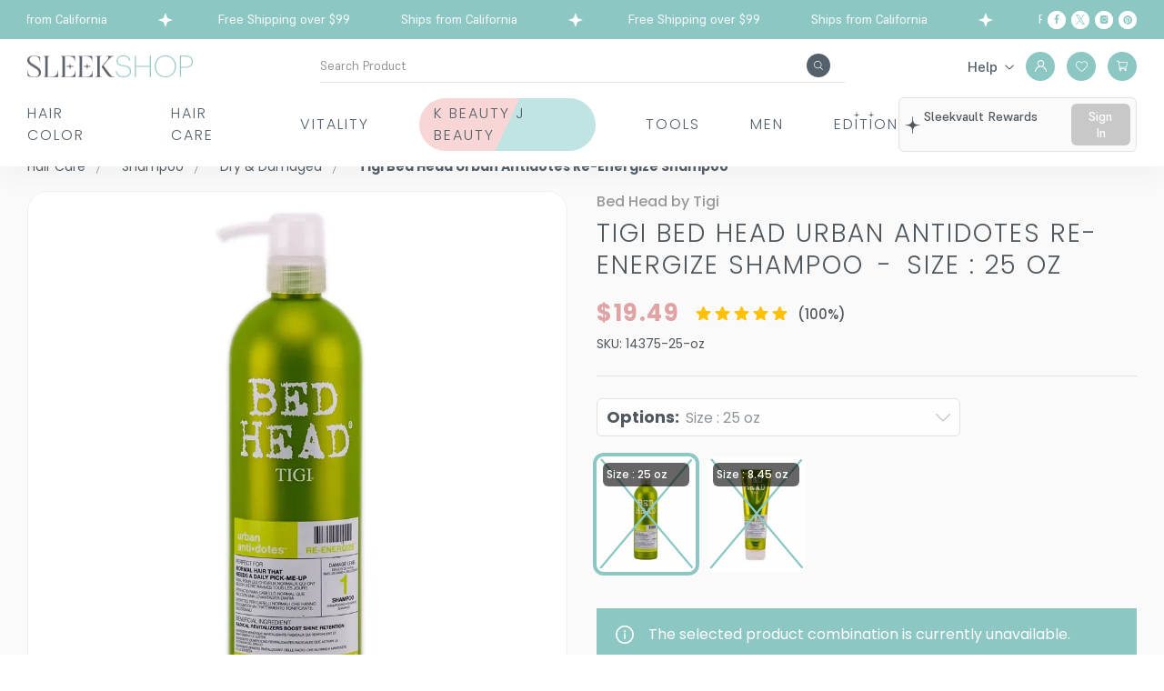

--- FILE ---
content_type: text/css
request_url: https://sleekshop.com/static/css/main.4aa3294e.css
body_size: 120180
content:
@charset "UTF-8";:root{--body-font:16px;--body-font-mobile:14px;--body-line-height:1.5;--body-background:#fff;--body-color:#50585e;--primary-font:"Poppins",sans-serif;--secondary-font:"Inria Serif",serif;--secondary-100-font:"Supreme",serif;--secondary-200-font:"Prata",serif;--font-extra-light:200;--font-light:300;--font-normal:400;--font-medium:500;--font-semi-bold:600;--font-bold:700;--primary-color:#8cc7c3;--secondary-color:#54606b;--white-color-rgb:255,255,255;--border-color-rgb:225,227,227;--black-color-rgb:0,0,0;--primary-color-rgb:140,199,195;--white-color:#fff;--black-color:#000;--heading-color:#50585e;--placeholder-text-color:#aaa;--section-background-color:#fafafa;--grey-bg:#f4f4f4;--gray-bg-100:#fafafa;--para-margin:24px;--para-24:24px;--para-18:18px;--para-16:16px;--para-14:14px;--para-12:12px;--para-20:20px;--top-bar-bg:#8cc7c3;--top-bar-color:#fff;--header-icon-color:#fff;--navigation-color:#54606b;--navigation-hover-color:#8cc7c3;--header-middle-bg:#fff;--blog-header-color:#e5d6d7;--border-color:#e1e3e3;--border-secondary:#f7f8f9;--border-secondary-100:#dee3e9;--border-secondary-200:#efefef;--dark-border-color:#000;--tooltip-bg:#50585e;--tooltip-color:#fff;--container:1290px;--gutter-space:15px;--gutter-space-6:6px;--gutter-space-7:7px;--gutter-space-12:12px;--gutter-space-16:16px;--gutter-space-tablet:10px;--gutter-space-24:24px;--gutter-space-32:32px;--gutter-space-mobile:8px;--container-md:1384px;--container-small:1356px;--card-title-color:#8f9498;--strike-price-color:#50585e;--price-color:#e0a4a6;--input-bg:#fff;--input-color:#50585e;--input-border:#e1e3e3;--input-line-height:1.429;--input-padding:15px 30px;--input-small-padding:8px 16px;--input-font-size:14px;--checkbox-border:#e1e3e3;--checkbox-bg:#8cc7c3;--radio-bg:#000;--radio-swatch-bg:#fff;--radio-swatch-border:#d8d8d8;--radio-swatch-selected-border:#000;--radio-label-color:#50585e;--radio-font-size:16px;--label-line-height:19.2px;--label-color:#50585e;--label-font:16px;--required-color:#d32222;--error-color:#d32222;--select-color:#50585e;--select-border:#e1e3e3;--select-padding:15px 30px;--select-line-height:1.429;--select-font-size:16px;--select-bg:#fff;--select-small-padding:9px 13px;--textarea-color:#50585e;--textarea-border:#e1e3e3;--textarea-padding:15px 30px;--textarea-line-height:1.429;--textarea-font-size:16px;--textarea-bg:#fff;--button-bg:#fff;--button-text:#50585e;--button-font:16px;--button-font-responsive:14px;--button-line-height:1.125;--button-padding:16px 30px;--button-border-color:#e1e3e3;--button-hover-bg:#54606b;--button-hover-text:#fff;--button-primary-bg:#8cc7c3;--button-primary-text:#fff;--button-primary-border:#8cc7c3;--button-primary-hover-bg:#c0e0de;--button-primary-hover-text:#54606b;--button-primary-hover-border:#c0e0de;--button-secondary-bg:#54606b;--button-secondary-text:#fff;--secondary-button-border:#54606b;--button-secondary-hover-bg:#fff;--button-secondary-hover-text:#54606b;--button-secondary-hover-border:#54606b;--button-red-bg:#e0a4a6;--button-red-text:#fff;--button-red-border:#e0a4a6;--button-red-hover-bg:#fcdfe0;--button-red-hover-text:#e0a4a6;--button-red-hover-border:#fcdfe0;--button-disable-bg:#fafafa;--button-disable-text:#8a8a8a;--button-md-padding:8px 30px;--button-md-line-height:1.33;--button-md-font:18px;--button-small-padding:13px 30px;--button-small-line-height:1.125;--button-small-font:16px;--button-xsmall-padding:10px 30px;--button-xsmall-line-height:16px;--button-xsmall-font:14px;--link-color:#50585e;--link-hover-color:#6c6c6c;--social-icon-color:#000;--copy-right-text:#6c6c6c;--product-background-color:#fff;--gray-200:#ccc;--gray-300:#eee;--gray-500:#666;--gray-600:#999;--gray-800:#8b8b8b;--gray-900:#8f9498;--red:#e0a4a6;--primary-100:#c0e0de;--primary-200:#85c5c4;--primary-300:#8cc7c3;--primary-400:#5ba6a4;--primary-500:#418b8a;--neutral-100:#e8e8e8;--neutral-200:#f5f6f5;--neutral-300:#d8dad9;--neutral-500:#768285;--neutral-700:#383a42;--neutral-900:#121213;--alert-info-bg:#f4f4f4;--address-border-color:#e5e5e5;--address-panel-bg:#f4f4f5;--account-orderstatus-label:#bababa;--close-icon-color:#eee;--placeholder-track-color:#7c8892;--placeholder-handle-color:#c1c1c1;--placeholder-handle-hover-color:#787878;--var-color:#000;--rating-star-color:#8f9498;--rating-star-fill-color:#ffc106;--sale-badge-bg-color:#54606b;--sale-badge-color:#f7f8f9;--slick-dots-bg:#d9d9d9}@font-face{font-display:swap;font-family:Poppins;font-style:normal;font-weight:700;src:url(/static/media/Poppins-Bold.b9bcf5219748948ab0bb.eot);src:url(/static/media/Poppins-Bold.b9bcf5219748948ab0bb.eot?#iefix)format("embedded-opentype"),url(/static/media/Poppins-Bold.a4fbdbaf3fa3c8509f4a.woff2)format("woff2"),url(/static/media/Poppins-Bold.cb6a910c072b9107c9f6.woff)format("woff"),url(/static/media/Poppins-Bold.eea76847adbb62d567d3.ttf)format("truetype"),url(/static/media/Poppins-Bold.4fa93c1e9e85c92f67a0.svg#Poppins-Bold)format("svg")}@font-face{font-display:swap;font-family:Poppins;font-style:normal;font-weight:300;src:url(/static/media/Poppins-Light.23cf609617197ea0bdd5.eot);src:url(/static/media/Poppins-Light.23cf609617197ea0bdd5.eot?#iefix)format("embedded-opentype"),url(/static/media/Poppins-Light.b0196a8e33f742b969fa.woff2)format("woff2"),url(/static/media/Poppins-Light.920af10f4250330f4554.woff)format("woff"),url(/static/media/Poppins-Light.b30059e615ded6fbb6b9.ttf)format("truetype"),url(/static/media/Poppins-Light.e3274b507258cbd056af.svg#Poppins-Light)format("svg")}@font-face{font-display:swap;font-family:Poppins;font-style:normal;font-weight:500;src:url(/static/media/Poppins-Medium.8900822dbeb030c8a80d.eot);src:url(/static/media/Poppins-Medium.8900822dbeb030c8a80d.eot?#iefix)format("embedded-opentype"),url(/static/media/Poppins-Medium.59ef76edcfa6d3361cd0.woff2)format("woff2"),url(/static/media/Poppins-Medium.f8ea198d6244a3457ed2.woff)format("woff"),url(/static/media/Poppins-Medium.8fc7b84f0647425ff743.ttf)format("truetype"),url(/static/media/Poppins-Medium.6bf4b625ff79a0bf3575.svg#Poppins-Medium)format("svg")}@font-face{font-display:swap;font-family:Poppins;font-style:normal;font-weight:400;src:url(/static/media/Poppins-Regular.084bb7e2eb7a5af9d856.eot);src:url(/static/media/Poppins-Regular.084bb7e2eb7a5af9d856.eot?#iefix)format("embedded-opentype"),url(/static/media/Poppins-Regular.da98bcbc9fb47348882d.woff2)format("woff2"),url(/static/media/Poppins-Regular.04196e78ff1a51a39da7.woff)format("woff"),url(/static/media/Poppins-Regular.54fc097304ae159b2c57.ttf)format("truetype"),url(/static/media/Poppins-Regular.f689c4fc4c7507be95e1.svg#Poppins-Regular)format("svg")}@font-face{font-display:swap;font-family:Poppins;font-style:normal;font-weight:600;src:url(/static/media/Poppins-SemiBold.2cd7a347b3e444c2662e.eot);src:url(/static/media/Poppins-SemiBold.2cd7a347b3e444c2662e.eot?#iefix)format("embedded-opentype"),url(/static/media/Poppins-SemiBold.788fab5cbac156458b2e.woff2)format("woff2"),url(/static/media/Poppins-SemiBold.64dfee096014a358b060.woff)format("woff"),url(/static/media/Poppins-SemiBold.bf268f0a7e4631729200.ttf)format("truetype"),url(/static/media/Poppins-SemiBold.21314ef7cab083e96640.svg#Poppins-SemiBold)format("svg")}@font-face{font-display:swap;font-family:inria serif;font-style:normal;font-weight:700;src:url(/static/media/InriaSerif-Bold.0f6d0ab30d83b26dc7f3.eot);src:url(/static/media/InriaSerif-Bold.0f6d0ab30d83b26dc7f3.eot?#iefix)format("embedded-opentype"),url(/static/media/InriaSerif-Bold.40982a8095030eea2739.woff2)format("woff2"),url(/static/media/InriaSerif-Bold.017303e94bc51cd637de.woff)format("woff"),url(/static/media/InriaSerif-Bold.2e2708c2dc25ea278ed5.ttf)format("truetype"),url(/static/media/InriaSerif-Bold.a05835c7d118a44e7e88.svg#InriaSerif-Bold)format("svg")}@font-face{font-display:swap;font-family:inria serif;font-style:normal;font-weight:400;src:url(/static/media/InriaSerif-Regular.2d1f47c0f7d3799ca86e.eot);src:url(/static/media/InriaSerif-Regular.2d1f47c0f7d3799ca86e.eot?#iefix)format("embedded-opentype"),url(/static/media/InriaSerif-Regular.b29f5023655d00f20461.woff2)format("woff2"),url(/static/media/InriaSerif-Regular.27bf423bec1fccc57ec2.woff)format("woff"),url(/static/media/InriaSerif-Regular.14c4f806623f1cc1ed8d.ttf)format("truetype"),url(/static/media/InriaSerif-Regular.28a6d1c93c4fe837467b.svg#InriaSerif-Regular)format("svg")}@font-face{font-display:swap;font-family:Supreme;font-style:normal;font-weight:700;src:url(/static/media/Supreme-Bold.54d3e21b61a0d79cbad7.eot);src:url(/static/media/Supreme-Bold.54d3e21b61a0d79cbad7.eot?#iefix)format("embedded-opentype"),url(/static/media/Supreme-Bold.2cfd9186f3a9612abe74.woff2)format("woff2"),url(/static/media/Supreme-Bold.42e4e6358d598a557a25.woff)format("woff"),url(/static/media/Supreme-Bold.895ec99b635940ba34b7.ttf)format("truetype"),url(/static/media/Supreme-Bold.3ee7beaa334fe94d9937.svg#Supreme-Bold)format("svg")}@font-face{font-display:swap;font-family:Supreme;font-style:normal;font-weight:400;src:url(/static/media/Supreme-Regular.bd4ba410dba7ac8dda7d.eot);src:url(/static/media/Supreme-Regular.bd4ba410dba7ac8dda7d.eot?#iefix)format("embedded-opentype"),url(/static/media/Supreme-Regular.cc17cf3259458eb8c2ce.woff2)format("woff2"),url(/static/media/Supreme-Regular.6033cbd4f5d2074e3fc5.woff)format("woff"),url(/static/media/Supreme-Regular.b1e39af3f5cfaff304db.ttf)format("truetype"),url(/static/media/Supreme-Regular.25ef6d08a7c03e76fd47.svg#Supreme-Regular)format("svg")}@font-face{font-display:swap;font-family:Supreme;font-style:normal;font-weight:500;src:url(/static/media/Supreme-Medium.9ddd02a9a1ce41cc48fa.eot);src:url(/static/media/Supreme-Medium.9ddd02a9a1ce41cc48fa.eot?#iefix)format("embedded-opentype"),url(/static/media/Supreme-Medium.a90e73acfb57ba781ea4.woff2)format("woff2"),url(/static/media/Supreme-Medium.494e9b97740dae0ce5ab.woff)format("woff"),url(/static/media/Supreme-Medium.ea0e9f6828e375bb19c7.ttf)format("truetype"),url(/static/media/Supreme-Medium.0bb28fc056bc91f42757.svg#Supreme-Medium)format("svg")}.row{box-sizing:border-box;display:flex;flex-wrap:wrap}.col-1{flex:0 0 8.3333333333%;min-width:8.3333333333%}.col-2{flex:0 0 16.6666666667%;min-width:16.6666666667%}.col-3{flex:0 0 25%;min-width:25%}.col-4{flex:0 0 33.3333333333%;min-width:33.3333333333%}.col-5{flex:0 0 41.6666666667%;min-width:41.6666666667%}.col-6{flex:0 0 50%;min-width:50%}.col-7{flex:0 0 58.3333333333%;min-width:58.3333333333%}.col-8{flex:0 0 66.6666666667%;min-width:66.6666666667%}.col-9{flex:0 0 75%;min-width:75%}.col-10{flex:0 0 83.3333333333%;min-width:83.3333333333%}.col-11{flex:0 0 91.6666666667%;min-width:91.6666666667%}.col-12{flex:0 0 100%;min-width:100%}@media screen and (max-width:1630px){.col-xlg-1{flex:0 0 8.3333333333%;min-width:8.3333333333%}.col-xlg-2{flex:0 0 16.6666666667%;min-width:16.6666666667%}.col-xlg-3{flex:0 0 25%;min-width:25%}.col-xlg-4{flex:0 0 33.3333333333%;min-width:33.3333333333%}.col-xlg-5{flex:0 0 41.6666666667%;min-width:41.6666666667%}.col-xlg-6{flex:0 0 50%;min-width:50%}.col-xlg-7{flex:0 0 58.3333333333%;min-width:58.3333333333%}.col-xlg-8{flex:0 0 66.6666666667%;min-width:66.6666666667%}.col-xlg-9{flex:0 0 75%;min-width:75%}.col-xlg-10{flex:0 0 83.3333333333%;min-width:83.3333333333%}.col-xlg-11{flex:0 0 91.6666666667%;min-width:91.6666666667%}.col-xlg-12{flex:0 0 100%;min-width:100%}}@media screen and (max-width:1439px){.col-lg-1{flex:0 0 8.3333333333%;min-width:8.3333333333%}.col-lg-2{flex:0 0 16.6666666667%;min-width:16.6666666667%}.col-lg-3{flex:0 0 25%;min-width:25%}.col-lg-4{flex:0 0 33.3333333333%;min-width:33.3333333333%}.col-lg-5{flex:0 0 41.6666666667%;min-width:41.6666666667%}.col-lg-6{flex:0 0 50%;min-width:50%}.col-lg-7{flex:0 0 58.3333333333%;min-width:58.3333333333%}.col-lg-8{flex:0 0 66.6666666667%;min-width:66.6666666667%}.col-lg-9{flex:0 0 75%;min-width:75%}.col-lg-10{flex:0 0 83.3333333333%;min-width:83.3333333333%}.col-lg-11{flex:0 0 91.6666666667%;min-width:91.6666666667%}.col-lg-12{flex:0 0 100%;min-width:100%}}@media screen and (max-width:1279px){.col-md-1{flex:0 0 8.3333333333%;min-width:8.3333333333%}.col-md-2{flex:0 0 16.6666666667%;min-width:16.6666666667%}.col-md-3{flex:0 0 25%;min-width:25%}.col-md-4{flex:0 0 33.3333333333%;min-width:33.3333333333%}.col-md-5{flex:0 0 41.6666666667%;min-width:41.6666666667%}.col-md-6{flex:0 0 50%;min-width:50%}.col-md-7{flex:0 0 58.3333333333%;min-width:58.3333333333%}.col-md-8{flex:0 0 66.6666666667%;min-width:66.6666666667%}.col-md-9{flex:0 0 75%;min-width:75%}.col-md-10{flex:0 0 83.3333333333%;min-width:83.3333333333%}.col-md-11{flex:0 0 91.6666666667%;min-width:91.6666666667%}.col-md-12{flex:0 0 100%;min-width:100%}}@media screen and (max-width:1023px){.col-tab-1{flex:0 0 8.3333333333%;min-width:8.3333333333%}.col-tab-2{flex:0 0 16.6666666667%;min-width:16.6666666667%}.col-tab-3{flex:0 0 25%;min-width:25%}.col-tab-4{flex:0 0 33.3333333333%;min-width:33.3333333333%}.col-tab-5{flex:0 0 41.6666666667%;min-width:41.6666666667%}.col-tab-6{flex:0 0 50%;min-width:50%}.col-tab-7{flex:0 0 58.3333333333%;min-width:58.3333333333%}.col-tab-8{flex:0 0 66.6666666667%;min-width:66.6666666667%}.col-tab-9{flex:0 0 75%;min-width:75%}.col-tab-10{flex:0 0 83.3333333333%;min-width:83.3333333333%}.col-tab-11{flex:0 0 91.6666666667%;min-width:91.6666666667%}.col-tab-12{flex:0 0 100%;min-width:100%}}@media screen and (max-width:767px){.col-mob-1{flex:0 0 8.3333333333%;min-width:8.3333333333%}.col-mob-2{flex:0 0 16.6666666667%;min-width:16.6666666667%}.col-mob-3{flex:0 0 25%;min-width:25%}.col-mob-4{flex:0 0 33.3333333333%;min-width:33.3333333333%}.col-mob-5{flex:0 0 41.6666666667%;min-width:41.6666666667%}.col-mob-6{flex:0 0 50%;min-width:50%}.col-mob-7{flex:0 0 58.3333333333%;min-width:58.3333333333%}.col-mob-8{flex:0 0 66.6666666667%;min-width:66.6666666667%}.col-mob-9{flex:0 0 75%;min-width:75%}.col-mob-10{flex:0 0 83.3333333333%;min-width:83.3333333333%}.col-mob-11{flex:0 0 91.6666666667%;min-width:91.6666666667%}.col-mob-12{flex:0 0 100%;min-width:100%}}@media screen and (max-width:666px){.col-sm-1{flex:0 0 8.3333333333%;min-width:8.3333333333%}.col-sm-2{flex:0 0 16.6666666667%;min-width:16.6666666667%}.col-sm-3{flex:0 0 25%;min-width:25%}.col-sm-4{flex:0 0 33.3333333333%;min-width:33.3333333333%}.col-sm-5{flex:0 0 41.6666666667%;min-width:41.6666666667%}.col-sm-6{flex:0 0 50%;min-width:50%}.col-sm-7{flex:0 0 58.3333333333%;min-width:58.3333333333%}.col-sm-8{flex:0 0 66.6666666667%;min-width:66.6666666667%}.col-sm-9{flex:0 0 75%;min-width:75%}.col-sm-10{flex:0 0 83.3333333333%;min-width:83.3333333333%}.col-sm-11{flex:0 0 91.6666666667%;min-width:91.6666666667%}.col-sm-12{flex:0 0 100%;min-width:100%}}@media screen and (max-width:479px){.col-xs-1{flex:0 0 8.3333333333%;min-width:8.3333333333%}.col-xs-2{flex:0 0 16.6666666667%;min-width:16.6666666667%}.col-xs-3{flex:0 0 25%;min-width:25%}.col-xs-4{flex:0 0 33.3333333333%;min-width:33.3333333333%}.col-xs-5{flex:0 0 41.6666666667%;min-width:41.6666666667%}.col-xs-6{flex:0 0 50%;min-width:50%}.col-xs-7{flex:0 0 58.3333333333%;min-width:58.3333333333%}.col-xs-8{flex:0 0 66.6666666667%;min-width:66.6666666667%}.col-xs-9{flex:0 0 75%;min-width:75%}.col-xs-10{flex:0 0 83.3333333333%;min-width:83.3333333333%}.col-xs-11{flex:0 0 91.6666666667%;min-width:91.6666666667%}.col-xs-12{flex:0 0 100%;min-width:100%}}*{-webkit-tap-highlight-color:transparent;box-sizing:border-box;outline:none}*,a,abbr,acronym,address,applet,article,aside,audio,big,blockquote,body,canvas,caption,cite,code,dd,del,details,dfn,div,dl,dt,em,embed,fieldset,figcaption,figure,footer,form,h1,h2,h3,h4,h5,h6,header,hgroup,html,i,iframe,img,ins,kbd,label,legend,li,mark,menu,nav,object,output,p,pre,q,ruby,s,samp,section,small,span,strike,strong,sub,summary,sup,table,tbody,td,tfoot,th,thead,time,tr,tt,u,ul,var,video{border:none;margin:0;padding:0}article,aside,details,figcaption,figure,footer,header,hgroup,menu,nav,section{display:block}blockquote,q{quotes:none}blockquote:after,blockquote:before,q:after,q:before{content:none}html{-webkit-font-smoothing:antialiased;-webkit-text-size-adjust:100%;-ms-text-size-adjust:100%}body{-webkit-text-size-adjust:none;background:var(--body-background-color);font-style:normal;line-height:1.5;line-height:var(--body-line-height)}body,html{font-weight:400;font-weight:var(--font-normal)}body,html{color:#50585e;color:var(--body-color);font-family:Poppins,sans-serif;font-family:var(--primary-font);font-size:16px;font-size:var(--body-font);height:100%}@media screen and (max-width:1023px){body,html{font-size:14px;font-size:var(--body-font-mobile)}}input[type=color],input[type=date],input[type=datetime-local],input[type=datetime],input[type=email],input[type=month],input[type=number],input[type=password],input[type=search],input[type=tel],input[type=text],input[type=time],input[type=url],input[type=week],textarea{font-family:Poppins,sans-serif;font-family:var(--primary-font);font-size:14px;font-size:var(--input-font-size);outline:none}button{cursor:pointer;font-family:Poppins,sans-serif;font-family:var(--primary-font)}button,select{outline:none}select option{outline:none;padding:4px 8px}textarea{resize:none}input::placeholder{color:#aaa;color:var(--placeholder-text-color);opacity:1}a{color:#50585e;color:var(--link-color);cursor:pointer;text-decoration:none}a,a:hover{transition:all .2s linear}a:hover{color:#6c6c6c;color:var(--link-hover-color)}a.link-underline{text-decoration:underline}a.reverse-color{color:#6c6c6c;color:var(--link-hover-color)}a.reverse-color:hover{color:#50585e;color:var(--link-color)}.reverse-color-link{color:#6c6c6c;color:var(--link-hover-color)}.reverse-color-link:hover{color:#50585e;color:var(--link-color)}.primary-link{color:#8cc7c3;color:var(--primary-color)}.primary-link:hover{color:#50585e;color:var(--link-color)}img{height:auto;max-width:100%;vertical-align:middle}ol,ul{list-style-position:inside}ol,ul{margin-bottom:30px}hr{border-top:1px solid #e1e3e3;border-top:1px solid var(--border-color);margin-bottom:25px;margin-top:25px}@media screen and (max-width:767px){hr{margin-bottom:20px;margin-top:20px}}.iframe-youtube{aspect-ratio:1/.3;display:block}@media screen and (max-width:1279px){.iframe-youtube{aspect-ratio:1/.6}}.h1,.h2,.h3,.h4,.h5,.h6,h1,h2,h3,h4,h5,h6{color:#50585e;color:var(--heading-color);font-family:Poppins,sans-serif;font-family:var(--primary-font);font-weight:200;font-weight:var(--font-extra-light);line-height:1.5;margin-bottom:20px;padding:0;text-transform:uppercase}@media screen and (max-width:767px){.h1,.h2,.h3,.h4,.h5,.h6,h1,h2,h3,h4,h5,h6{line-height:1.2;margin-bottom:16px}}.h1,h1{font-size:40px}@media screen and (max-width:767px){.h1,h1{font-size:30px}}.h2,h2{font-size:30px}@media screen and (max-width:1023px){.h2,h2{font-size:26px}}@media screen and (max-width:767px){.h2,h2{font-size:20px}}.h3,h3{font-size:28px}.h4,h4{font-size:26px}@media screen and (max-width:1023px){.h4,h4{font-size:22px}}.h5,h5{font-size:22px}.h6,h6{font-size:18px}@media screen and (max-width:767px){.h6,h6{font-size:16px}}.h1.color-inherit,.h2.color-inherit,.h3.color-inherit,.h4.color-inherit,.h5.color-inherit,.h6.color-inherit,h1.color-inherit,h2.color-inherit,h3.color-inherit,h4.color-inherit,h5.color-inherit,h6.color-inherit{color:inherit}.heading-font-16{font-size:16px}.heading-font-20{font-size:20px}.category-header-section .category-title,.heading-font-22{font-size:22px}.heading-font-24{font-size:24px}.heading-font-28{font-size:28px}.font-s-14{font-size:14px;font-size:var(--para-14)}.font-s-16{font-size:16px;font-size:var(--para-16)}@media screen and (max-width:767px){.font-s-16{font-size:14px}}.font-s-18{font-size:18px;font-size:var(--para-18)}@media screen and (max-width:767px){.font-s-18{font-size:16px}}.font-s-20{font-size:20px;font-size:var(--para-20)}@media screen and (max-width:767px){.font-s-20{font-size:18px}}.font-s-24{font-size:24px;font-size:var(--para-24)}@media screen and (max-width:767px){.font-s-24{font-size:20px}}p{font-size:inherit;line-height:1.5;line-height:var(--body-line-height);margin-bottom:24px;margin-bottom:var(--para-margin)}@media screen and (max-width:767px){p{margin-bottom:15px}}.big,big{font-size:18px;font-size:var(--para-18)}.medium{font-size:16px;font-size:var(--para-16)}.small,small{font-size:14px;font-size:var(--para-14)}b,strong{font-weight:500;font-weight:var(--font-medium)}.link-primary{color:#6c6c6c;color:var(--link-hover-color);cursor:pointer;text-decoration:underline;transition:color .4s ease}.link-primary:hover{color:#50585e;color:var(--link-color)}.uppercase{text-transform:uppercase}.lowercase{text-transform:lowercase}.capitalize{text-transform:capitalize}.font-light{font-weight:300;font-weight:var(--font-light)}.font-normal{font-weight:400;font-weight:var(--font-normal)}.font-bold{font-weight:700;font-weight:var(--font-bold)}.category-header-section .category-title,.font-medium{font-weight:500;font-weight:var(--font-medium)}.section-title{line-height:1.2;margin-bottom:30px;position:relative}@media screen and (max-width:767px){.section-title{margin-bottom:16px}}.section-title .h1,.section-title .h2,.section-title .h3,.section-title .h4,.section-title .h5,.section-title .h6,.section-title h1,.section-title h2,.section-title h3,.section-title h4,.section-title h5,.section-title h6{line-height:1.2;margin-bottom:0}.section-title p{margin-bottom:0;margin-top:16px;text-align:left;width:100%}@media screen and (max-width:767px){.section-title p{margin-top:8px}}.page-content-style>.h1,.page-content-style>.h2,.page-content-style>.h3,.page-content-style>.h4,.page-content-style>.h5,.page-content-style>.h6,.page-content-style>h1,.page-content-style>h2,.page-content-style>h3,.page-content-style>h4,.page-content-style>h5,.page-content-style>h6{margin-bottom:16px;margin-top:40px}@media screen and (max-width:767px){.page-content-style>.h1,.page-content-style>.h2,.page-content-style>.h3,.page-content-style>.h4,.page-content-style>.h5,.page-content-style>.h6,.page-content-style>h1,.page-content-style>h2,.page-content-style>h3,.page-content-style>h4,.page-content-style>h5,.page-content-style>h6{margin-top:30px}}.page-content-style b,.page-content-style strong{font-weight:700;font-weight:var(--font-bold)}.page-content-style a{color:#50585e;color:var(--link-color);transition:color .4s ease}.page-content-style a:hover{color:#6c6c6c;color:var(--link-hover-color)}.page-content-style ul li{list-style:none;padding-left:20px;position:relative}.page-content-style ul li:before{background-color:var(--theme-dark-primary-color);border-radius:50%;content:"";height:4px;left:0;position:absolute;top:9px;width:4px}.form-style{margin-bottom:24px}@media screen and (max-width:767px){.form-style{margin-bottom:25px}}.form-style.form-size-small{margin-left:auto;margin-right:auto;max-width:1e3px}.button{appearance:none;-webkit-appearance:none;background-color:#fff;background-color:var(--button-bg);border:1px solid #e1e3e3;border:1px solid var(--button-border-color);border-radius:6px;color:#50585e;color:var(--button-text);cursor:pointer;display:inline-block;font-family:Poppins,sans-serif;font-family:var(--primary-font);font-size:16px;font-size:var(--button-font);font-weight:500;font-weight:var(--font-medium);line-height:1.125;line-height:var(--button-line-height);padding:16px 30px;padding:var(--button-padding);text-align:center;text-transform:capitalize;transition:all .4s ease;vertical-align:middle}.button [disabled],.button:disabled{cursor:not-allowed;opacity:.6}.button.button-primary{background-color:#8cc7c3;background-color:var(--button-primary-bg);border:1px solid #8cc7c3;border:1px solid var(--button-primary-border);color:#fff;color:var(--button-primary-text)}.button.button-primary:hover{background-color:#c0e0de;background-color:var(--button-primary-hover-bg);border-color:#c0e0de;border-color:var(--button-primary-hover-border);color:#54606b;color:var(--button-primary-hover-text)}.button.button-secondary{background-color:#54606b;background-color:var(--button-secondary-bg);border:1px solid #54606b;border:1px solid var(--secondary-button-border);color:#fff;color:var(--button-secondary-text)}.button.button-secondary:hover{background-color:#fff;background-color:var(--button-secondary-hover-bg);border-color:#54606b;border-color:var(--button-secondary-hover-border);color:#54606b;color:var(--button-secondary-hover-text)}.button.button-red{-moz-osx-font-smoothing:grayscale;-webkit-backface-visibility:hidden;backface-visibility:hidden;background-color:#e0a4a6;background-color:var(--button-red-bg);border:1px solid #e0a4a6;border:1px solid var(--button-red-border);color:#fff;color:var(--button-red-text);overflow:hidden;position:relative;transform:translateZ(0);transition:color .6s}.button.button-red:before{background:#fcdfe0;background:var(--button-red-hover-bg);border-radius:100%;bottom:0;content:"";left:0;position:absolute;right:0;top:0;transform:scale(0);transition-property:transform;transition:.6s ease-out;z-index:-1}@media(min-width:1024px){.button.button-red:hover{background-color:#e0a4a6;background-color:var(--button-red-bg);border-color:#fcdfe0;border-color:var(--button-red-hover-border);color:#e0a4a6;color:var(--button-red-hover-text)}.button.button-red:hover:before{transform:scale(2)}}.button.button-red .spinner-loader{border:4px solid #ffffff4d;border-left-color:#fff;border-left:4px solid var(--white-color);border-right:4px solid #fff;border-right:4px solid var(--white-color)}.button:hover{background:#54606b;background:var(--button-hover-bg);color:#fff;color:var(--button-hover-text)}.button.button-md{font-size:18px;font-size:var(--button-md-font);line-height:1.33;line-height:var(--button-md-line-height);padding:8px 30px;padding:var(--button-md-padding)}@media screen and (max-width:767px){.button.button-md{font-size:12px;line-height:18px;padding:7px 26px}}.button.button-small{font-size:16px;font-size:var(--button-small-font);line-height:1.125;line-height:var(--button-small-line-height);padding:13px 30px;padding:var(--button-small-padding)}.button.button-xsmall{font-size:14px;font-size:var(--button-xsmall-font);line-height:16px;line-height:var(--button-xsmall-line-height);padding:10px 30px;padding:var(--button-xsmall-padding)}.button.round-border{border-radius:87px}.button.home-widget-button:hover{border-color:#54606b;border-color:var(--button-hover-bg)}.button+.button{margin-left:16px}@media screen and (max-width:767px){.button+.button{margin-left:0}}.button.full-width{width:100%}.button.has-only-icon{padding-left:5px;padding-right:5px;width:48px}.button.has-only-icon .icon{height:25px;width:25px}.form-label{color:#50585e;color:var(--label-color);display:block;font-size:16px;font-size:var(--label-font);line-height:19.2px;line-height:var(--label-line-height);margin-bottom:5px}.form-label,.form-label span{font-weight:400;font-weight:var(--font-normal)}.form-label span{color:#50585e;color:var(--body-color);margin-left:8px}.form-label .required{color:#d32222;color:var(--required-color);margin-left:3px}.form-input{-webkit-appearance:none;appearance:none;background-color:#fff;background-color:var(--input-bg);border:1px solid #e1e3e3;border:1px solid var(--input-border);border-radius:6px;display:block;font-size:14px;font-size:var(--input-font-size);line-height:1.429;line-height:var(--input-line-height);padding:15px 30px;padding:var(--input-padding);transition:all .4s ease;width:100%}.form-input.input-small{padding:8px 16px;padding:var(--input-small-padding)}.form-col-half{display:flex;flex-wrap:wrap;-webkit-flex-wrap:wrap;margin-left:-16px;margin-left:calc(var(--gutter-space-16)*-1);margin-right:-16px;margin-right:calc(var(--gutter-space-16)*-1)}@media screen and (max-width:1023px){.form-col-half{margin-left:-10px;margin-left:calc(var(--gutter-space-tablet)*-1);margin-left:-8px;margin-left:calc(var(--gutter-space-mobile)*-1);margin-right:-10px;margin-right:calc(var(--gutter-space-tablet)*-1);margin-right:-8px;margin-right:calc(var(--gutter-space-mobile)*-1)}}.form-col-half .form-field{padding-left:16px;padding-left:var(--gutter-space-16);padding-right:16px;padding-right:var(--gutter-space-16);width:50%}@media screen and (max-width:1023px){.form-col-half .form-field{padding-left:10px;padding-left:var(--gutter-space-tablet);padding-right:10px;padding-right:var(--gutter-space-tablet)}}@media screen and (max-width:767px){.form-col-half .form-field{padding-left:8px;padding-left:var(--gutter-space-mobile);padding-right:8px;padding-right:var(--gutter-space-mobile);width:100%}}.form-field{margin-bottom:28px}@media screen and (max-width:1023px){.form-field{margin-bottom:24px}}@media screen and (max-width:767px){.form-field{margin-bottom:20px}}.form-submit{margin-top:32px;width:100%}@media screen and (max-width:767px){.form-submit{margin-top:20px}}.form-error-message{color:#d32222;color:var(--error-color);display:block;font-size:12px;margin-top:5px;text-align:left}.form-password button{display:none}.alert.alert-danger{background-color:#f003;border-radius:4px;color:#d32222;color:var(--error-color);font-size:14px;padding:10px 15px}.form-select{-webkit-appearance:none;appearance:none;background-color:#fff;background-color:var(--select-bg);background-image:url(/static/media/arrow-down.a966370127bdd9eb14ab.svg);background-position:center right 15px;background-repeat:no-repeat;background-size:16px;border:1px solid #e1e3e3;border:1px solid var(--select-border);border-radius:6px;color:#50585e;color:var(--select-color);font-family:Poppins,sans-serif;font-family:var(--primary-font);font-size:16px;font-size:var(--select-font-size);line-height:1.429;line-height:var(--select-line-height);outline:0;padding:15px 30px;padding:var(--select-padding);width:100%}.form-select.select-small{padding:9px 13px;padding:var(--select-small-padding)}.form-textarea{-webkit-appearance:none;appearance:none;background-color:#fff;background-color:var(--textarea-bg);border:1px solid #e1e3e3;border:1px solid var(--textarea-border);border-radius:6px;color:#50585e;color:var(--textarea-color);font-family:Poppins,sans-serif;font-family:var(--primary-font);font-size:16px;font-size:var(--textarea-font-size);line-height:1.429;line-height:var(--textarea-line-height);outline:0;padding:15px 30px;padding:var(--textarea-padding);width:100%}.form-checkbox,.form-radio{clip:rect(1px,1px,1px,1px);border:0;height:1px;overflow:hidden;padding:0;position:absolute;width:1px}.form-checkbox+.form-label,.form-radio+.form-label{color:#50585e;color:var(--radio-label-color);cursor:pointer;font-size:16px;font-size:var(--radio-font-size);font-weight:400;font-weight:var(--font-normal);line-height:16.2px;padding-left:23px;position:relative;width:100%}.form-checkbox+.form-label:after,.form-checkbox+.form-label:before,.form-radio+.form-label:after,.form-radio+.form-label:before{border-radius:4px;content:" ";height:16px;left:0;position:absolute;top:0;width:16px}.form-checkbox+.form-label:before,.form-radio+.form-label:before{background-color:#fafafa;background-color:var(--gray-bg-100);border:1px solid #e1e3e3bf;border:1px solid rgba(var(--border-color-rgb),.75)}.form-checkbox+.form-label:after,.form-radio+.form-label:after{background-color:#8cc7c3;background-color:var(--checkbox-bg);background-image:url(/static/media/icon-check.7f811873d7389046cf07.svg);background-position:50%;background-repeat:no-repeat;background-size:10px;border:1px solid #8cc7c3;border:1px solid var(--checkbox-bg);opacity:0}.form-checkbox.active+.form-label:after,.form-checkbox:checked+.form-label:after,.form-radio.active+.form-label:after,.form-radio:checked+.form-label:after{opacity:1}.form-radio+.form-label{position:relative}.form-radio+.form-label:before{border-radius:50%}.form-radio+.form-label:after{background:#8cc7c3;background:var(--primary-color);border-radius:50%;height:10px;left:3px;top:3px;width:10px}.form-radio-group .form-radio-item+.form-radio-item{margin-top:10px}.form-radio-group.form-radio-group-inline{display:flex;flex-wrap:wrap;-webkit-flex-wrap:wrap}.form-radio-group.form-radio-group-inline .form-radio-item{margin-right:15px}.form-radio-group.form-radio-group-inline .form-radio-item+.form-radio-item{margin-top:0}.option-style-swatch .form-checkbox+.form-label,.option-style-swatch .form-radio+.form-label{align-items:center;background:#fff;background:var(--white-color);border-radius:50%;box-shadow:0 0 0 1px #fff;box-shadow:0 0 0 1px var(--radio-swatch-bg);display:flex;font-size:14px;font-weight:500;font-weight:var(--font-medium);height:48px;justify-content:center;margin:0;padding:0;width:48px}.option-style-swatch .form-checkbox+.form-label:after,.option-style-swatch .form-checkbox+.form-label:before,.option-style-swatch .form-radio+.form-label:after,.option-style-swatch .form-radio+.form-label:before{display:none}.option-style-swatch .form-checkbox.is-selected+.form-label,.option-style-swatch .form-checkbox:checked+.form-label,.option-style-swatch .form-radio.is-selected+.form-label,.option-style-swatch .form-radio:checked+.form-label{box-shadow:0 0 0 1px #8cc7c3;box-shadow:0 0 0 1px var(--primary-color)}.option-style-swatch .form-checkbox.large-swatch+.form-label,.option-style-swatch .form-radio.large-swatch+.form-label{background:#fff;background:var(--white-color);border:1px solid #e1e3e3;border:1px solid var(--border-color);color:#999;color:var(--gray-600);font-size:16px;height:80px;width:80px}@media screen and (max-width:1439px){.option-style-swatch .form-checkbox.large-swatch+.form-label,.option-style-swatch .form-radio.large-swatch+.form-label{height:70px;width:70px}}@media screen and (max-width:1279px){.option-style-swatch .form-checkbox.large-swatch+.form-label,.option-style-swatch .form-radio.large-swatch+.form-label{height:60px;width:60px}}@media screen and (max-width:767px){.option-style-swatch .form-checkbox.large-swatch+.form-label,.option-style-swatch .form-radio.large-swatch+.form-label{height:48px;width:48px}}.option-style-swatch .form-checkbox.large-swatch.is-selected+.form-label,.option-style-swatch .form-checkbox.large-swatch:checked+.form-label,.option-style-swatch .form-radio.large-swatch.is-selected+.form-label,.option-style-swatch .form-radio.large-swatch:checked+.form-label{border-color:#0000;box-shadow:0 0 0 2px #8cc7c3;box-shadow:0 0 0 2px var(--primary-color);color:var(--dark-font-color)}.option-style-swatch-ractangle{position:relative}.option-style-swatch-ractangle .form-radio-item{margin-bottom:10px}.option-style-swatch-ractangle .swatch-item{margin:0;width:14.28%}@media screen and (max-width:1630px){.option-style-swatch-ractangle .swatch-item{width:20%}}@media screen and (max-width:1279px){.option-style-swatch-ractangle .swatch-item{width:25%}}@media screen and (max-width:1023px){.option-style-swatch-ractangle .swatch-item{width:16.66%}}@media screen and (max-width:767px){.option-style-swatch-ractangle .swatch-item{width:25%}.option-style-swatch-ractangle .swatch-list{margin-left:-4px;margin-right:-4px}}.option-style-swatch-ractangle .swatch-list .swatch-item{margin-bottom:12px}@media screen and (max-width:767px){.option-style-swatch-ractangle .swatch-list .swatch-item{margin-bottom:8px;padding-left:4px;padding-right:4px}}.option-style-swatch-ractangle .swatch-list .swatch-item+.swatch-item{margin-left:0}.option-style-swatch-ractangle .swatch-list .swatch-label{background-color:#fff;background-color:var(--white-color);border-radius:8px;height:127px;overflow:hidden;padding:0;position:relative}@media screen and (max-width:1279px){.option-style-swatch-ractangle .swatch-list .swatch-label{height:106px}}@media screen and (max-width:1023px){.option-style-swatch-ractangle .swatch-list .swatch-label{height:127px}}@media screen and (max-width:767px){.option-style-swatch-ractangle .swatch-list .swatch-label{height:100px}}.option-style-swatch-ractangle .swatch-list .swatch-title{background-color:#0009;background-color:rgba(var(--black-color-rgb),.6);border-radius:6px;color:vaR(--white-color);font-size:12px;font-weight:500;font-weight:var(--font-medium);height:auto;left:5px;padding:4px;position:absolute;right:5px;top:5px;width:auto;z-index:1}@media screen and (max-width:767px){.option-style-swatch-ractangle .swatch-list .swatch-title{font-size:8px;text-align:center}}.option-style-swatch-ractangle .form-radio+.form-label{background:#fff;background:var(--white-color);border:1px solid #d8d8d8;border:1px solid var(--radio-swatch-border);font-size:14px;font-weight:400;font-weight:var(--font-normal);height:auto;margin:0;padding:7px 18px;width:auto}.option-style-swatch-ractangle .form-radio+.form-label:after,.option-style-swatch-ractangle .form-radio+.form-label:before{display:none}.option-style-swatch-ractangle .form-radio.is-selected+.form-label,.option-style-swatch-ractangle .form-radio:checked+.form-label{border-color:#000;border-color:var(--radio-swatch-selected-border)}.option-style-swatch-ractangle .form-radio.large-swatch+.form-label{font-size:16px;padding:12px 20px}.option-style-swatch-ractangle .shades-search-options-popup{background-color:#54606b;background-color:var(--secondary-color);border-radius:8px;display:none;left:0;padding-bottom:26px;position:absolute;right:0;top:50px;transform:none;width:100%;z-index:10}@media screen and (max-width:767px){.option-style-swatch-ractangle .shades-search-options-popup{top:0}}.option-style-swatch-ractangle .shades-search-options-popup .popup-close-link{right:0;top:0}.option-style-swatch-ractangle .shades-search-options-popup .popup-close-link .icon{background-color:#0000}.option-style-swatch-ractangle .shades-search-options-popup .popup-close-link .icon svg{stroke:#0000}.option-style-swatch-ractangle .shades-search-options-popup .popup-close-link .icon:hover svg{stroke:#0000;fill:#8cc7c3;fill:var(--primary-color)}.option-style-swatch-ractangle .shades-search-options-popup form{position:relative}.option-style-swatch-ractangle .shades-search-options-popup form .icon{align-items:center;border-radius:50%;cursor:pointer;display:flex;justify-content:center;position:absolute;right:22px;top:50%;transform:translatey(-50%)}.option-style-swatch-ractangle .shades-search-options-popup form .icon svg{height:10px;margin-left:-1px;width:10px}.option-style-swatch-ractangle .shades-search-options-popup .form-field{padding:26px 36px 0}@media screen and (max-width:767px){.option-style-swatch-ractangle .shades-search-options-popup .form-field{margin-bottom:0;padding:26px 24px 0}}.option-style-swatch-ractangle .shades-search-options-popup .form-input{background-color:#637381;border:none;color:#fff;color:var(--white-color);font-size:14px;font-weight:500;font-weight:var(--font-medium);padding:12px 18px}.option-style-swatch-ractangle .shades-search-options-popup .form-input::-webkit-input-placeholder{color:#fff;color:var(--white-color)}.option-style-swatch-ractangle .shades-search-options-popup .form-input::-moz-placeholder{color:#fff;color:var(--white-color)}.option-style-swatch-ractangle .shades-search-options-popup .form-input:-ms-input-placeholder{color:#fff;color:var(--white-color)}.option-style-swatch-ractangle .shades-search-options-popup .form-input:-moz-placeholder{color:#fff;color:var(--white-color)}.option-style-swatch-ractangle .shades-search-options-popup.active{display:block}.option-style-swatch-ractangle .shades-search-options-popup .swatch-list-listing{margin-top:0;max-height:440px;overflow:auto;padding:0 36px}@media screen and (max-width:767px){.option-style-swatch-ractangle .shades-search-options-popup .swatch-list-listing{margin-top:16px;padding:0 26px}}.option-style-swatch-ractangle .shades-search-options-popup .swatch-list{margin-top:0;padding-top:4px;position:relative}.option-style-swatch-ractangle .shades-search-options-popup .swatch-list .swatch-drag-block{border-radius:5px;display:block;height:65px;left:4px;margin-top:4px;position:absolute;right:0;top:0;width:calc(100% - 8px);z-index:-1}@media screen and (max-width:767px){.option-style-swatch-ractangle .shades-search-options-popup .swatch-list .swatch-drag-block{height:54px;left:4px;margin-top:0;width:calc(100% - 8px)}}.option-style-swatch-ractangle .shades-search-options-popup .swatch-list .swatch-item{margin-bottom:9px;padding:0 4px;width:100%!important}.option-style-swatch-ractangle .shades-search-options-popup .swatch-list .swatch-item .is-selected+.swatch-label{background-color:#8cc7c3;background-color:var(--primary-color);box-shadow:none}.option-style-swatch-ractangle .shades-search-options-popup .swatch-list .swatch-item .swatch-label{align-items:center;background-color:#0000;border:1px solid #fff;border:1px solid var(--white-color);border-radius:5px;display:flex;height:auto;justify-content:flex-start;padding:0 12px;width:100%}@media(min-width:1024px){.option-style-swatch-ractangle .shades-search-options-popup .swatch-list .swatch-item .swatch-label:hover{border-color:#0000;box-shadow:0 0 0 4px #8cc7c3}.option-style-swatch-ractangle .shades-search-options-popup .swatch-list .swatch-item .swatch-label.color-option-selected:hover{border-color:#fff;border-color:var(--white-color);box-shadow:none}}.option-style-swatch-ractangle .shades-search-options-popup .swatch-list .swatch-item .swatch-label span{border-radius:5px;height:63px;width:49px}@media screen and (max-width:767px){.option-style-swatch-ractangle .shades-search-options-popup .swatch-list .swatch-item .swatch-label span{height:52px;width:40px}}.option-style-swatch-ractangle .shades-search-options-popup .swatch-list .swatch-item .swatch-label .swatch-title{background-color:#0000;color:#fff;color:var(--white-color);font-size:16px;font-weight:500;font-weight:var(--font-medium);height:auto;left:0;padding:0 0 0 14px;position:relative;top:0;width:calc(100% - 49px)}@media screen and (max-width:767px){.option-style-swatch-ractangle .shades-search-options-popup .swatch-list .swatch-item .swatch-label .swatch-title{font-size:14px;text-align:left}}.option-style-swatch-ractangle .shades-search-options-popup .swatch-list .swatch-item .swatch-label .swatch-label-inner-wrap{align-items:center;background-color:#0000;display:flex;justify-content:flex-start}.form-inline{display:flex}@media screen and (max-width:767px){.form-inline{flex-wrap:wrap;-webkit-flex-wrap:wrap}.form-inline .button{margin-top:10px;width:100%}}.alertBox{margin-bottom:30px}.alertBox.productAttributes-message{align-items:center;background-color:#8cc7c3;background-color:var(--primary-color);border-color:#eee;border-color:var(--gray-300);color:#fff;color:var(--white-color);display:flex;margin-left:auto;margin-right:auto;max-width:-webkit-fit-content;max-width:fit-content;padding:16px 30px;padding:var(--button-padding);padding-left:20px;padding-right:20px;position:relative}.alertBox.productAttributes-message .alertBox-message{color:#fff;color:var(--white-color)}.alertBox .alertBox-icon{padding-right:15px}.alertBox .alertBox-icon .icon svg{stroke:#fff;stroke:var(--white-color);height:24px;width:24px}.alertBox .alertBox-message{color:#50585e;color:var(--body-color);font-size:14px;margin:0;width:100%}.product-detail-action-section .alertBox.productAttributes-message{max-width:100%}.form-increment{max-width:105px;position:relative}.form-increment .form-input{border-radius:10px;color:#50585e;color:var(--body-color);font-size:16px;line-height:24px;padding:13px 30px}.form-increment+.popup-bg{display:none}.form-increment.out-of-inventory .form-input{border-color:#0000;box-shadow:0 0 0 4px #e0a4a6}.form-increment.out-of-inventory+.popup-bg{display:block;opacity:1;visibility:visible}.form-increment.out-of-inventory+.popup-bg p{font-size:14px;margin-bottom:0}.form-increment.out-of-inventory+.popup-bg span{font-size:14px}.form-increment button{align-items:center;background-color:#0000;border:none;display:flex;height:46px;justify-content:center;left:4px;padding:0;position:absolute;top:50%;transform:translateY(-50%);width:30px}.form-increment button.button-increase{left:auto;right:4px}.form-increment button .icon{align-items:center;display:flex;height:16px;justify-content:center;width:16px}.form-increment button svg{fill:#50585e;fill:var(--body-color)}.form-increment button:hover{background-color:#0000}.form-increment button:hover svg{fill:#8cc7c3;fill:var(--primary-color)}.form-increment.small-form{width:80px}.form-increment.small-form .form-input{padding:4px 25px}.form-increment.small-form button{height:32px;width:25px}.active-color-shade+.shades-search-options{display:none}.shades-search-options{margin-left:-10px;width:250px}@media screen and (max-width:1630px){.shades-search-options{width:220px}}@media screen and (max-width:1439px){.shades-search-options{width:180px}}@media screen and (max-width:1279px){.shades-search-options{margin-left:0;margin-top:0;width:180px;width:100%}}@media screen and (max-width:1023px){.shades-search-options{margin-left:-10px;margin-top:0;width:50%}}@media screen and (max-width:767px){.shades-search-options{margin-left:0;margin-top:0;width:100%}}.shades-search-options .form-field{margin-bottom:0;position:relative}.shades-search-options .form-field .form-input{background:#e4f2f1;border-color:#c3e0df;border-radius:8px;color:#a5b6d0;cursor:pointer;font-weight:500;font-weight:var(--font-medium);padding:10px 13px 10px 32px}@media screen and (max-width:767px){.shades-search-options .form-field .form-input{padding:10px 80px}}.shades-search-options .form-field .icon{background-color:#0000;cursor:pointer;display:flex;height:24px;min-height:24px;min-width:24px;position:absolute;right:10px;top:50%;transform:translatey(-50%);width:24px}@media screen and (max-width:767px){.shades-search-options .form-field .icon{right:50px}}.shades-search-options .form-field .icon svg{fill:#a5b0bb;height:24px;width:24px}.shades-search-options .form-field .icon.search-close-icon svg{stroke:#8cc7c3;stroke:var(--primary-color);height:14px;width:14px}.flex,.footer-navigation-wrapper .footer-col-nav{display:flex}.align-center{align-items:center}.align-start{align-items:flex-start}.align-end{align-items:flex-end}.align-self-start{align-self:flex-start}.justify-center{justify-content:center}.justify-right{justify-content:flex-end}.justify-left{justify-content:flex-start}.justify-space{justify-content:space-between}.flex-wrap{flex-wrap:wrap;-webkit-flex-wrap:wrap}.flex-no-wrap{flex-wrap:nowrap;-webkit-flex-wrap:nowrap}.flex-direction{flex-direction:column}.flex-reverse{flex-direction:row-reverse}.container,.container-md,.container-small{margin-left:auto;margin-right:auto;max-width:100%;padding-left:60px;padding-right:60px;width:100%}@media screen and (max-width:1439px){.container,.container-md,.container-small{padding-left:30px;padding-right:30px}}@media screen and (max-width:767px){.container,.container-md,.container-small{padding-left:16px;padding-right:16px}}.container .container-md,.container .container-small,.container .container-x-small,.container-md .container-md,.container-md .container-small,.container-md .container-x-small,.container-small .container-md,.container-small .container-small,.container-small .container-x-small{padding-left:0;padding-right:0}.container-md{width:1384px;width:var(--container-md)}.container-small{width:1356px;width:var(--container-small)}.row{margin-left:-16px;margin-left:calc(var(--gutter-space-16)*-1);margin-right:-16px;margin-right:calc(var(--gutter-space-16)*-1)}@media screen and (max-width:1023px){.row{margin-left:-10px;margin-left:calc(var(--gutter-space-tablet)*-1);margin-left:-8px;margin-left:calc(var(--gutter-space-mobile)*-1);margin-right:-10px;margin-right:calc(var(--gutter-space-tablet)*-1);margin-right:-8px;margin-right:calc(var(--gutter-space-mobile)*-1)}}.col{padding-left:16px;padding-left:var(--gutter-space-16);padding-right:16px;padding-right:var(--gutter-space-16)}@media screen and (max-width:1023px){.col{padding-left:10px;padding-left:var(--gutter-space-tablet);padding-right:10px;padding-right:var(--gutter-space-tablet)}}@media screen and (max-width:767px){.col{padding-left:8px;padding-left:var(--gutter-space-mobile);padding-right:8px;padding-right:var(--gutter-space-mobile)}}.gutter-sm{margin-left:-6px;margin-left:calc(var(--gutter-space-6)*-1);margin-right:-6px;margin-right:calc(var(--gutter-space-6)*-1)}.gutter-sm>.col{padding-left:6px;padding-left:var(--gutter-space-6);padding-right:6px;padding-right:var(--gutter-space-6)}.gutter-x-sm{margin-left:-7px;margin-left:calc(var(--gutter-space-7)*-1);margin-right:-7px;margin-right:calc(var(--gutter-space-7)*-1)}.gutter-x-sm>.col{padding-left:7px;padding-left:var(--gutter-space-7);padding-right:7px;padding-right:var(--gutter-space-7)}.gutter-md{margin-left:-16px;margin-left:calc(var(--gutter-space-16)*-1);margin-right:-16px;margin-right:calc(var(--gutter-space-16)*-1)}@media screen and (max-width:1279px){.gutter-md{margin-left:-15px;margin-left:calc(var(--gutter-space)*-1);margin-right:-15px;margin-right:calc(var(--gutter-space)*-1)}}@media screen and (max-width:767px){.gutter-md{margin-left:-8px;margin-left:calc(var(--gutter-space-mobile)*-1);margin-right:-8px;margin-right:calc(var(--gutter-space-mobile)*-1)}}.gutter-md>.col{padding-left:16px;padding-left:var(--gutter-space-16);padding-right:16px;padding-right:var(--gutter-space-16)}@media screen and (max-width:1279px){.gutter-md>.col{padding-left:15px;padding-left:var(--gutter-space);padding-right:15px;padding-right:var(--gutter-space)}}@media screen and (max-width:767px){.gutter-md>.col{padding-left:8px;padding-left:var(--gutter-space-mobile);padding-right:8px;padding-right:var(--gutter-space-mobile)}}.gutter-large,.team-information .team-member-detail .team-member-information{margin-left:-24px;margin-left:calc(var(--gutter-space-24)*-1);margin-right:-24px;margin-right:calc(var(--gutter-space-24)*-1)}@media screen and (max-width:1279px){.gutter-large,.team-information .team-member-detail .team-member-information{margin-left:-15px;margin-left:calc(var(--gutter-space)*-1);margin-right:-15px;margin-right:calc(var(--gutter-space)*-1)}}@media screen and (max-width:767px){.gutter-large,.team-information .team-member-detail .team-member-information{margin-left:-8px;margin-left:calc(var(--gutter-space-mobile)*-1);margin-right:-8px;margin-right:calc(var(--gutter-space-mobile)*-1)}}.gutter-large>.col,.team-information .team-member-detail .team-member-information>.col{padding-left:24px;padding-left:var(--gutter-space-24);padding-right:24px;padding-right:var(--gutter-space-24)}@media screen and (max-width:1279px){.gutter-large>.col,.team-information .team-member-detail .team-member-information>.col{padding-left:15px;padding-left:var(--gutter-space);padding-right:15px;padding-right:var(--gutter-space)}}@media screen and (max-width:767px){.gutter-large>.col,.team-information .team-member-detail .team-member-information>.col{padding-left:8px;padding-left:var(--gutter-space-mobile);padding-right:8px;padding-right:var(--gutter-space-mobile)}}.gutter-xl{margin-left:-32px;margin-left:calc(var(--gutter-space-32)*-1);margin-right:-32px;margin-right:calc(var(--gutter-space-32)*-1)}@media screen and (max-width:1279px){.gutter-xl{margin-left:-15px;margin-left:calc(var(--gutter-space)*-1);margin-right:-15px;margin-right:calc(var(--gutter-space)*-1)}}@media screen and (max-width:767px){.gutter-xl{margin-left:-8px;margin-left:calc(var(--gutter-space-mobile)*-1);margin-right:-8px;margin-right:calc(var(--gutter-space-mobile)*-1)}}.gutter-xl>.col{padding-left:32px;padding-left:var(--gutter-space-32);padding-right:32px;padding-right:var(--gutter-space-32)}@media screen and (max-width:1279px){.gutter-xl>.col{padding-left:15px;padding-left:var(--gutter-space);padding-right:15px;padding-right:var(--gutter-space)}}@media screen and (max-width:767px){.gutter-xl>.col{padding-left:8px;padding-left:var(--gutter-space-mobile);padding-right:8px;padding-right:var(--gutter-space-mobile)}}.clearfix:after,.clearfix:before{content:" ";display:table}.clearfix:after{clear:both}.text-left{text-align:left}.card-brand-rating,.header-top-section,.payment-icons .icon,.shipping-policy .shipping-detail .shipping-content .shipping-cost table tbody td,.shipping-policy .shipping-detail .shipping-content .standard h5,.text-center{text-align:center}.text-right{text-align:right}.text-justify{text-align:justify}.text-underline{text-decoration:underline}.hide{display:none!important}.hidden{overflow:hidden}.hidden-x{overflow-x:hidden}.scroll-x{overflow-x:auto}.hidden-y{overflow-y:hidden}.scroll-y{overflow-y:auto}.icon{vertical-align:middle}.icon,.icon svg{display:inline-block}.icon svg{max-height:100%;max-width:100%;vertical-align:top}.position-relative{position:relative}.header-top-section .social-icon-list .icon,.icon-20{height:20px;min-height:20px;min-width:20px;width:20px}.icon-22{height:22px;min-height:22px;min-width:22px;width:22px}.icon-24,.social-icon-list .icon{height:24px;min-height:24px;min-width:24px;width:24px}.icon-26{height:26px;min-height:26px;min-width:26px;width:26px}.icon-28{height:28px;min-height:28px;min-width:28px;width:28px}.icon-30{height:30px;min-height:30px;min-width:30px;width:30px}.icon-32{height:32px;min-height:32px;min-width:32px;width:32px}.icon-38{height:38px;min-height:38px;min-width:38px;width:38px}.icon-52{height:52px;min-height:52px;min-width:52px;width:52px}.icon-primary-fill{background-color:#8cc7c3;background-color:var(--primary-color)}.icon-primary-fill svg{fill:#fff;fill:var(--white-color)}.header-top-section .social-icon-list .icon,.icon-primary-fill-reverse{background-color:#fff;background-color:var(--white-color)}.header-top-section .social-icon-list .icon svg,.icon-primary-fill-reverse svg{fill:#8cc7c3;fill:var(--primary-color)}.icon-primary-stroke{background-color:#8cc7c3;background-color:var(--primary-color)}.icon-primary-stroke svg{stroke:#fff;stroke:var(--white-color)}.icon-primary-stroke-reverse{background-color:#fff;background-color:var(--white-color)}.icon-primary-stroke-reverse svg{stroke:#8cc7c3;stroke:var(--primary-color)}.icon-white-fill,.social-icon-list .icon{background-color:#fff;background-color:var(--white-color)}.icon-white-fill svg,.social-icon-list .icon svg{fill:#637381}.icon-white-stroke{background-color:#fff;background-color:var(--white-color)}.icon-white-stroke svg{stroke:#637381}.icon-black-fill{background-color:#54606b;background-color:var(--secondary-color)}.icon-black-fill svg{fill:#fff;fill:var(--white-color)}.icon-black-stroke{background-color:#54606b;background-color:var(--secondary-color)}.icon-black-stroke svg{stroke:#fff;stroke:var(--white-color)}.section-gap{margin-bottom:80px}@media screen and (max-width:1279px){.section-gap{margin-bottom:50px}}@media screen and (max-width:767px){.section-gap{margin-bottom:26px}}.inner-section-gap{padding-bottom:80px;padding-top:80px}@media screen and (max-width:1279px){.inner-section-gap{padding-bottom:50px;padding-top:50px}}@media screen and (max-width:767px){.inner-section-gap{padding-bottom:26px;padding-top:26px}}.no-section-gap .section-gap{margin-bottom:0}.no-inner-section-gap .inner-section-gap{padding-bottom:0;padding-top:0}.list-style-none{list-style:none}.list-style-disc{list-style:disc}.list-style-dots li{padding-left:10px;position:relative}.list-style-dots li:before{background-color:#fff;background-color:var(--white-color);border-radius:50%;content:"";display:block;height:4px;left:0;position:absolute;top:7px;width:4px}.primary-color{color:#8cc7c3;color:var(--primary-color)}.border-around{border:1px solid #e1e3e3;border:1px solid var(--border-color)}.border-top{border-top:1px solid #e1e3e3;border-top:1px solid var(--border-color);padding-top:16px}.border-bottom{border-bottom:1px solid #e1e3e3;border-bottom:1px solid var(--border-color);padding-bottom:16px}.border-none{border:none}.dark-color{color:#000;color:var(--black-color)}.gray-800{color:#8b8b8b;color:var(--gray-800)}.green-bg{background:#8cc7c31a;background:rgba(var(--primary-color-rgb),.1);border-color:#8cc7c31a;border-color:rgba(var(--primary-color-rgb),.1)}.primary-bg{background-color:#8cc7c3;background-color:var(--primary-color)}.red-bg{background-color:#e0a4a6;background-color:var(--red)}.widthsacle{animation:widthscale 2s ease alternate}.mx-auto{margin-left:auto;margin-right:auto}.m-l-0{margin-left:0}.m-l-5{margin-left:5px}.m-l-10{margin-left:10px}.m-l-16{margin-left:16px}.m-l-22{margin-left:22px}.m-l-30{margin-left:30px}.flexible-custom-grid-banner-section .banner-title,.m-b-0{margin-bottom:0}.m-b-5{margin-bottom:5px}.m-b-8{margin-bottom:8px}.m-b-10{margin-bottom:10px}.m-b-12{margin-bottom:12px}.m-b-15{margin-bottom:15px}.m-b-16{margin-bottom:16px}.m-b-20{margin-bottom:20px}.m-b-24{margin-bottom:24px}.m-b-30{margin-bottom:30px}.m-b-40{margin-bottom:40px}.m-b-48{margin-bottom:48px}.m-b-56{margin-bottom:56px}.m-b-64{margin-bottom:64px}.m-b-80{margin-bottom:80px}.m-t-0{margin-top:0}.m-t-8{margin-top:8px}.m-t-10{margin-top:10px}.m-t-12{margin-top:12px}.m-t-15{margin-top:15px}.m-t-16{margin-top:16px}.m-t-18{margin-top:18px}.flexible-custom-grid-banner-section .banner-title,.m-t-24{margin-top:24px}.m-t-30{margin-top:30px}.m-t-40{margin-top:40px}.m-t-50{margin-top:50px}.m-t-56{margin-top:56px}.m-t-96{margin-top:96px}.m-t-100{margin-top:100px}@media screen and (max-width:767px){.m-t-100{margin-top:64px}}.m-t-120{margin-top:120px}@media screen and (max-width:767px){.m-t-120{margin-top:64px}}.m-r-0{margin-right:0}.m-r-5{margin-right:5px}.m-r-8{margin-right:8px}.m-r-10{margin-right:10px}.m-r-15{margin-right:15px}.m-r-16{margin-right:16px}.m-r-22{margin-right:22px}.m-r-24{margin-right:24px}.p-t-0{padding-top:0}.p-t-8{padding-top:8px}.p-t-16{padding-top:16px}.p-t-24{padding-top:24px}.p-b-0{padding-bottom:0}.p-b-8{padding-bottom:8px}.p-b-16{padding-bottom:16px}.p-b-20{padding-bottom:20px}.p-b-24{padding-bottom:24px}.p-b-70{padding-bottom:70px}.p-l-0{padding-left:0}.p-l-20{padding-left:20px}.p-r-0{padding-right:0}.p-r-20{padding-right:20px}.m-0{margin:0}.p-0{padding:0}.p-y-50{padding:50px 0}table{border-collapse:collapse;width:100%}td,th{border-bottom:1px solid #e1e3e3;border-bottom:1px solid var(--border-color)}th{padding:20px 0}td{padding:25px 0}.has-image-fill img{height:100%;max-width:none;object-fit:cover;overflow:hidden;width:100%}.has-image-fill picture{display:block;height:100%;overflow:hidden;width:100%}.image-full-width img,.image-full-width picture{height:auto;width:100%}.cover img{background-size:cover;object-fit:cover}.containt img{background-size:contain;object-fit:contain}.fill img{object-fit:fill}.scale-img{overflow:hidden}.scale-img img{transform:scale(1);transition:transform .55s}.scale-img:hover img{transform:scale(1.04)}.show-for-tablet{display:none}@media screen and (max-width:1023px){.show-for-tablet{display:block}}.show-for-mobile{display:none}@media screen and (max-width:767px){.show-for-mobile{display:block}.hide-for-mobile{display:none}}@media screen and (max-width:1023px){.hide-for-tablet{display:none}}.alert-message{background:#f4f4f4;background:var(--alert-info-bg);border-radius:8px;font-weight:500;font-weight:var(--font-medium);margin-bottom:25px;padding:20px}.alert-message p{margin:0}#root ::-webkit-scrollbar{width:5px}#root ::-webkit-scrollbar-track{background:#7c8892;background:var(--placeholder-track-color)}#root ::-webkit-scrollbar-thumb,#root ::-webkit-scrollbar-thumb:hover{background:#8cc7c3}.scrollbar-hide ::-webkit-scrollbar{display:none;width:0}.custom-scrollbar::-webkit-scrollbar{width:5px}.custom-scrollbar::-webkit-scrollbar-track{background:#7c8892;background:var(--placeholder-track-color)}.custom-scrollbar::-webkit-scrollbar-thumb,.custom-scrollbar::-webkit-scrollbar-thumb:hover{background:#8cc7c3}.custom-scrollbar-x::-webkit-scrollbar{height:2px;width:5px}.custom-scrollbar-x::-webkit-scrollbar-track{background:#7c8892;background:var(--placeholder-track-color)}.custom-scrollbar-x::-webkit-scrollbar-thumb,.custom-scrollbar-x::-webkit-scrollbar-thumb:hover{background:#8cc7c3}.fill-none svg{fill:none}.show-link{text-decoration:underline;-webkit-text-decoration-color:#8cc7c3;text-decoration-color:#8cc7c3;-webkit-text-decoration-color:var(--primary-color);text-decoration-color:var(--primary-color);text-decoration-thickness:2px;text-underline-offset:8px}.account-link,.show-link{color:#50585e;color:var(--link-color)}.account-link{cursor:pointer;text-decoration:underline}.account-link:hover{color:#6c6c6c;color:var(--link-hover-color)}.pointer{cursor:pointer}.font-primary{font-family:Poppins,sans-serif;font-family:var(--primary-font)}.font-secondary{font-family:inria serif,serif;font-family:var(--secondary-font)}.w-100{width:100%}@keyframes widthscale{0%{width:0}to{width:100%}}.big-font{font-size:66px}@media screen and (max-width:1023px){.big-font{font-size:37px}}@keyframes loop{to{transform:translateX(-100%)}}.collection-description{margin:30px 0}.sleekvaultrewards .footer-section{margin-top:0}.sleek-rewards-title{color:#50585e;color:var(--body-color);font-size:32px;font-weight:400;line-height:36px;margin-bottom:30px;text-transform:capitalize}.sleek-rewards-title span{color:#c86b6e}.sleek-rewards-actions-wrapper{max-width:976px;padding:24px 48px;width:100%}@media screen and (max-width:767px){.sleek-rewards-actions-wrapper{padding:0}}.sleek-rewards-title-inner h3{font-size:32px;font-weight:600;font-weight:var(--font-semi-bold);margin-bottom:8px;text-transform:capitalize}@media screen and (max-width:767px){.sleek-rewards-title-inner h3{font-size:24px;line-height:28px}}.sleek-rewards-title-inner h3 span{color:#5ba6a4;color:var(--primary-400)}.sleek-rewards-title-inner p{color:#383a42;color:var(--neutral-700);font-family:Poppins;font-size:16px;font-weight:400;margin-bottom:0;text-transform:capitalize}@media screen and (max-width:767px){.sleek-rewards-title-inner{text-align:center;width:100%}}.sleek-rewards-actions-btn{flex:1 1;text-align:right}@media screen and (max-width:767px){.sleek-rewards-actions-btn{margin-top:16px}.sleek-rewards-actions-btn .button{width:100%}.sleek-rewards-actions-btn .button+.button{margin-top:16px;width:100%}}.sleek-how-it-works{background-color:#f7f7f7}.sleek-how-it-works .row{counter-reset:my-sec-counter;row-gap:16px}.sleek-how-it-works .slee-how-works-inner{background-color:#fff;border-radius:8px;height:100%;padding:32px}.sleek-how-it-works .slee-how-works-inner:before{background-color:#8cc7c3;border-radius:50%;color:#fff;content:counter(my-sec-counter);counter-increment:my-sec-counter;display:block;font-size:18px;height:48px;line-height:48px;margin:0 auto 32px;width:48px}.sleek-how-it-works .slee-how-works-inner h5{color:#121213;color:var(--neutral-900);font-size:24px;font-weight:600;font-weight:var(--font-semi-bold);margin-bottom:16px;text-transform:capitalize}.sleek-how-it-works .slee-how-works-inner p{color:#383a42;color:var(--neutral-700);font-size:16px;font-weight:400;font-weight:var(--font-normal);margin-bottom:0}.sleek-how-it-works .slee-how-works-inner p span{color:#8cc7c3;color:var(--primary-300);font-weight:500;font-weight:var(--font-medium)}.sleek-earn-points{padding:60px 0}@media screen and (max-width:1279px){.sleek-earn-points{padding-bottom:30px;padding-top:30px}}@media screen and (max-width:767px){.sleek-earn-points{padding:26px 0}}.sleek-earn-points .earn-points-grid{grid-column-gap:32px;grid-row-gap:30px;column-gap:32px;display:grid;grid-template-columns:repeat(5,1fr);row-gap:30px}@media screen and (max-width:1630px){.sleek-earn-points .earn-points-grid{grid-template-columns:repeat(4,1fr)}}@media screen and (max-width:1439px){.sleek-earn-points .earn-points-grid{grid-template-columns:repeat(3,1fr)}}@media screen and (max-width:1023px){.sleek-earn-points .earn-points-grid{gap:15px;grid-template-columns:repeat(2,1fr)}}@media screen and (max-width:767px){.sleek-earn-points .earn-points-grid{grid-template-columns:1fr}}.sleek-earn-points .earn-point-card{align-items:center;background:#fff;background:var(--white-color);border:1px solid #e1e3e3;border:1px solid var(--border-color);border-radius:10px;display:flex;flex-direction:column;padding:32px;text-align:center;transition:all .3s ease}@media screen and (max-width:767px){.sleek-earn-points .earn-point-card{padding:20px 12px}}.sleek-earn-points .earn-point-icon{align-items:center;display:flex;height:40px;justify-content:center;margin-bottom:16px;width:40px}.sleek-earn-points .earn-point-icon .icon{color:#8cc7c3;color:var(--primary-color)}.sleek-earn-points .earn-point-title{align-items:center;color:#121213;color:var(--neutral-900);display:flex;font-size:18px;font-weight:600;font-weight:var(--font-semi-bold);margin-bottom:8px;text-align:center;text-transform:capitalize}@media screen and (max-width:767px){.sleek-earn-points .earn-point-title{font-size:14px;margin-bottom:8px}}.sleek-earn-points .earn-point-value{color:#e0a4a6;color:var(--red);font-size:20px;font-weight:600;font-weight:var(--font-semi-bold);margin-bottom:8px}@media screen and (max-width:767px){.sleek-earn-points .earn-point-value{font-size:16px}}.sleek-earn-points .earn-point-limit{color:#383a42;color:var(--neutral-700);font-size:14px;margin-bottom:0}@media screen and (max-width:767px){.sleek-earn-points .earn-point-limit{font-size:12px;margin-bottom:12px}}.sleek-earn-points .earn-point-note{background-color:#f7f7f7;border-radius:8px;color:#768285;color:var(--neutral-500);font-size:12px;line-height:1.4;margin-bottom:0;margin-top:16px;padding:8px 16px}@media screen and (max-width:767px){.sleek-earn-points .earn-point-note{font-size:11px}}.sleek-earn-points .earn-point-btn{background-color:#fff;background-color:var(--white-color);border:1px solid #e0a4a6;border:1px solid var(--red);border-radius:6px;color:#121213;color:var(--neutral-900);cursor:pointer;font-size:14px;font-weight:500;font-weight:var(--font-medium);letter-spacing:.5px;margin-top:16px;padding:8px 20px;text-transform:uppercase;transition:all .3s ease}.sleek-earn-points .earn-point-btn:hover{background-color:#8cc7c3;background-color:var(--primary-color);border-color:#8cc7c3;border-color:var(--primary-color);color:#fff;color:var(--white-color)}.sleek-earn-points .earn-point-btn.completed{color:#fff;color:var(--white-color);cursor:default}.sleek-earn-points .earn-point-btn.completed,.sleek-earn-points .earn-point-btn.completed:hover{background-color:#8cc7c3;border-color:#8cc7c3}@media screen and (max-width:767px){.sleek-earn-points .earn-point-btn{font-size:11px;padding:8px 16px}}.sleek-vip-program-table .vip-table-wrapper{border:1px solid #e8e8e8;border:1px solid var(--neutral-100);border-radius:8px;overflow-x:auto}@media screen and (max-width:767px){.sleek-vip-program-table .vip-table-wrapper{border-radius:8px}}.sleek-vip-program-table .vip-rewards-table{border-collapse:collapse;min-width:700px;width:100%}.sleek-vip-program-table .vip-rewards-table thead th{border-right:1px solid #e8e8e8;border-right:1px solid var(--neutral-100);padding:16px 20px;text-align:center;vertical-align:middle}.sleek-vip-program-table .vip-rewards-table thead th:last-child{border-right:none}@media screen and (max-width:767px){.sleek-vip-program-table .vip-rewards-table thead th{padding:20px 15px}}.sleek-vip-program-table .vip-rewards-table thead th.feature-column{background:#f5f6f5;background:var(--neutral-200)}.sleek-vip-program-table .vip-rewards-table thead th.tier-column{background-color:#f5f6f5;background-color:var(--neutral-200)}.sleek-vip-program-table .vip-rewards-table .tier-header{display:flex;gap:8px;justify-content:center}.sleek-vip-program-table .vip-rewards-table .tier-header .tier-info h3{color:#383a42;color:var(--neutral-700);font-family:Poppins,sans-serif;font-family:var(--primary-font);font-size:18px;letter-spacing:1px;margin:0 0 8px;text-align:left;text-transform:uppercase}@media screen and (max-width:767px){.sleek-vip-program-table .vip-rewards-table .tier-header .tier-info h3{font-size:16px}}.sleek-vip-program-table .vip-rewards-table .tier-header .tier-info p{color:#383a42;color:var(--neutral-700);font-size:14px;font-weight:400;font-weight:var(--font-normal);line-height:1.4;margin:0;text-align:left}@media screen and (max-width:767px){.sleek-vip-program-table .vip-rewards-table .tier-header .tier-info p{font-size:12px}}.sleek-vip-program-table .vip-rewards-table tbody tr{border-bottom:1px solid #e8e8e8;border-bottom:1px solid var(--neutral-100);transition:background-color .2s ease}.sleek-vip-program-table .vip-rewards-table tbody tr:last-child{border-bottom:none}.sleek-vip-program-table .vip-rewards-table tbody td{border-bottom:none;border-right:1px solid #e8e8e8;border-right:1px solid var(--neutral-100);padding:20px 16px;vertical-align:middle}.sleek-vip-program-table .vip-rewards-table tbody td:last-child{border-right:none}@media screen and (max-width:767px){.sleek-vip-program-table .vip-rewards-table tbody td{padding:18px 15px}}.sleek-vip-program-table .vip-rewards-table tbody td.feature-name{color:#383a42;color:var(--neutral-700);font-family:Poppins,sans-serif;font-family:var(--primary-font);font-size:16px;font-weight:500;font-weight:var(--font-medium);text-align:left}@media screen and (max-width:767px){.sleek-vip-program-table .vip-rewards-table tbody td.feature-name{font-size:14px}}.sleek-vip-program-table .vip-rewards-table tbody td.tier-benefit{text-align:center}.sleek-vip-program-table .vip-rewards-table tbody td.tier-benefit .benefit-icon{animation:sparkle 2s ease-in-out infinite;color:#fc7f82;display:inline-block;font-size:20px;margin:0 4px}@media screen and (max-width:767px){.sleek-vip-program-table .vip-rewards-table tbody td.tier-benefit .benefit-icon{font-size:18px;margin:0 2px}}.sleek-vip-program-table .vip-rewards-table tbody td.tier-benefit .benefit-icon:nth-child(2){animation-delay:.3s}@keyframes sparkle{0%,to{opacity:1;transform:scale(1)}50%{opacity:.7;transform:scale(1.1)}}.sleek-redeeming-points .redeeming-points-wrapper{margin:0 auto;text-align:center}.sleek-redeeming-points .redeeming-subtitle{color:#383a42;color:var(--neutral-700);font-size:16px;font-weight:400;font-weight:var(--font-normal);margin-bottom:16px}.sleek-redeeming-points .points-conversion-box{align-items:center;background:#fff;background:var(--white-color);border:1px solid #d8dad9;border:1px solid var(--neutral-300);border-radius:8px;display:flex;justify-content:center;margin:0 auto;max-width:520px;position:relative}.sleek-redeeming-points .points-conversion-box:before{background-color:#d8dad9;background-color:var(--neutral-300);bottom:0;content:"";display:block;height:100%;left:0;margin:0 auto;position:absolute;right:0;top:0;width:1px}@media screen and (max-width:767px){.sleek-redeeming-points .points-conversion-box:before{bottom:auto;height:1px;left:0;right:0;top:auto;width:100%}.sleek-redeeming-points .points-conversion-box{flex-direction:column}}.sleek-redeeming-points .points-item{flex:1 1;padding:16px}@media screen and (max-width:767px){.sleek-redeeming-points .points-item{width:100%}}.sleek-redeeming-points .points-value{color:#c86b6e;font-size:24px;font-weight:400;font-weight:var(--font-normal)}@media screen and (max-width:767px){.sleek-redeeming-points .points-value{font-size:20px}}.sleek-redeeming-points .points-equals{align-items:center;background-color:#fff;background-color:var(--white-color);border:1px solid #d8dad9;border:1px solid var(--neutral-300);border-radius:50%;color:#768285;color:var(--neutral-500);display:flex;font-size:16px;font-weight:400;font-weight:var(--font-normal);height:32px;justify-content:center;position:relative;width:32px}.sleek-refer-friend{overflow:hidden;padding:90px 0;position:relative}@media screen and (max-width:1279px){.sleek-refer-friend{padding-bottom:50px;padding-top:50px}}@media screen and (max-width:767px){.sleek-refer-friend{padding:26px 0}}.sleek-refer-friend .bg-image-refer-friend{height:100%;left:0;position:absolute;top:0;width:100%;z-index:1}.sleek-refer-friend .bg-image-refer-friend img{height:100%;object-fit:cover;width:100%}.sleek-refer-friend .refer-friend-container{margin:0 auto;max-width:800px;position:relative;z-index:2}.sleek-refer-friend .refer-icon{opacity:.8;position:absolute;z-index:1}@media screen and (max-width:767px){.sleek-refer-friend .refer-icon{display:none}}.sleek-refer-friend .refer-icon img{height:100%;object-fit:contain;width:100%}.sleek-refer-friend .refer-friend-content{background-color:#0000;text-align:center}.sleek-refer-friend .refer-friend-info{margin-bottom:64px}.sleek-refer-friend .refer-friend-info p{color:#383a42;color:var(--neutral-700);font-size:16px;font-weight:400;font-weight:var(--font-normal);line-height:1.6;margin-bottom:0}@media screen and (max-width:767px){.sleek-refer-friend .refer-friend-info p{font-size:14px}}.sleek-refer-friend .refer-friend-info p .highlight-amount{color:#8cc7c3;color:var(--primary-300);font-weight:600;font-weight:var(--font-semi-bold)}.sleek-refer-friend .refer-friend-share{margin-bottom:0}.sleek-refer-friend .refer-friend-share .share-text{color:#383a42;color:var(--neutral-700);font-size:16px;font-weight:400;font-weight:var(--font-normal);margin-bottom:8px}.sleek-refer-friend .refer-friend-share .social-icons{align-items:center;display:flex;gap:16px;justify-content:center}.sleek-refer-friend .refer-friend-link .link-text{color:#383a42;color:var(--neutral-700);font-size:14px;margin-bottom:16px}.sleek-refer-friend .refer-friend-link .link-input-wrapper{display:flex;gap:8px;margin:0 auto;max-width:405px;position:relative}@media screen and (max-width:767px){.sleek-refer-friend .refer-friend-link .link-input-wrapper{flex-direction:column;gap:12px;max-width:100%}}.sleek-refer-friend .refer-friend-link .link-input-wrapper .link-input{background-color:#fff;background-color:var(--white-color);border:1px solid #e8e8e8;border:1px solid var(--neutral-100);border-radius:8px;border-radius:100px;color:#383a42;color:var(--neutral-700);flex:1 1;font-size:14px;outline:none;padding:12px 16px;transition:border-color .3s ease}.sleek-refer-friend .refer-friend-link .link-input-wrapper .link-input ::placeholder{color:#aaa;color:var(--placeholder-text-color);opacity:1}@media screen and (max-width:767px){.sleek-refer-friend .refer-friend-link .link-input-wrapper .link-input{width:100%}}.sleek-refer-friend .refer-friend-link .link-input-wrapper .copy-link-btn{background-color:#e0a4a6;border:none;border-radius:100px;color:#fff;color:var(--white-color);cursor:pointer;font-size:12px;font-weight:500;font-weight:var(--font-medium);padding:9px 12px;position:absolute;right:0;right:6px;top:6px;transition:all .3s ease;white-space:nowrap}@media screen and (max-width:767px){.sleek-refer-friend .refer-friend-link .link-input-wrapper .copy-link-btn{position:static;width:100%}}.sleek-refer-friend .refer-friend-link .link-input-wrapper .copy-link-btn:hover{background-color:#f28b8f}.sleek-refer-friend .refer-friend-link .link-input-wrapper .copy-link-btn:active{transform:translateY(0)}.slick-slider{opacity:0}.slick-slider.slick-initialized{opacity:1}.slick-slider .slick-slide{display:block}.slick-slider .slick-arrow{height:46px;opacity:0;transition:all .4s ease;visibility:hidden;width:46px;z-index:1}@media screen and (max-width:1023px){.slick-slider .slick-arrow{height:30px;width:30px}}.slick-slider .slick-arrow.slick-disabled{cursor:no-drop;opacity:.3}.slick-slider .slick-arrow:before{display:none}.slick-slider .slick-arrow svg{fill:#50585e;fill:var(--body-color);stroke:none;max-height:100%;max-width:100%}@media screen and (max-width:1023px){.slick-slider .slick-arrow svg{max-height:100%}}.slick-slider .slick-arrow:hover svg{fill:#000;fill:var(--black-color)}.slick-slider .slick-prev{left:-30px}.slick-slider .slick-next{right:-30px}.slick-slider:hover .slick-arrow{opacity:1;visibility:visible}.slick-slider:hover .slick-prev{left:15px}.slick-slider:hover .slick-next{right:15px}.slick-slider .slick-dots{bottom:auto;line-height:0;margin:16px auto 0;max-width:1290px;max-width:var(--container);position:relative;width:100%}@media screen and (max-width:1439px){.slick-slider .slick-dots{padding:0 30px}}@media screen and (max-width:767px){.slick-slider .slick-dots{margin-top:16px;padding:0 15px}}.slick-slider .slick-dots>li{height:auto;margin:0;width:auto}.slick-slider .slick-dots>li+li{margin-left:0}.slick-slider .slick-dots>li.slick-active button{background-color:#54606b;background-color:var(--secondary-color);border-radius:110px;position:relative;transform:scaleX(1.3);transition:all .6s ease-in-out;z-index:1}.slick-slider .slick-dots>li button{background-color:#d9d9d9;background-color:var(--slick-dots-bg);height:4px;padding:0;width:50px}.slick-slider .slick-dots>li button:before{display:none}.slick-slider .slick-dots>li button:hover{background-color:#54606b;background-color:var(--secondary-color)}.slick-slider .slick-dots>li:first-child button{border-radius:110px 0 0 110px}.slick-slider .slick-dots>li:last-child button{border-radius:0 52px 52px 0}.slick-slider .slick-track:after,.slick-slider .slick-track:before{display:none}.slick-infinite .slick-arrow.slick-disabled{cursor:pointer;opacity:1}.pagination-right .slick-dots{text-align:right}.pagination-center .slick-dots{text-align:center}.pagination-left .slick-dots{text-align:left}@media screen and (max-width:767px){.slick-mobile-top-arrow .slick-arrow.slick-next,.slick-mobile-top-arrow .slick-arrow.slick-prev{top:-42px;transform:none}.slick-mobile-top-arrow .slick-arrow.slick-prev{left:auto;right:45px}.slick-mobile-top-arrow .slick-arrow.slick-next{left:auto;right:15px}}@media screen and (max-width:767px)and (max-width:767px){.slick-mobile-top-arrow .slick-arrow svg{padding:2px}}.slick-top-arrow .slick-arrow.slick-next,.slick-top-arrow .slick-arrow.slick-prev{top:-90px;transform:none}@media screen and (max-width:1279px){.slick-top-arrow .slick-arrow.slick-next,.slick-top-arrow .slick-arrow.slick-prev{top:-85px}}@media screen and (max-width:1023px){.slick-top-arrow .slick-arrow.slick-next,.slick-top-arrow .slick-arrow.slick-prev{top:-68px}}.slick-top-arrow .slick-arrow.slick-prev{left:auto;right:45px}.slick-top-arrow .slick-arrow.slick-next{left:auto;right:10px}@media screen and (max-width:767px){.slick-top-arrow .slick-arrow svg{padding:2px}}@media screen and (max-width:1023px){.mobile-hide-arrow .slick-arrow{display:none!important}}.mobile-view-image-popup .slick-slider .slick-arrow,.product-image-section .slick-slider .slick-arrow{background-color:#fff;background-color:var(--white-color);border-radius:50%}@media screen and (max-width:767px){.mobile-view-image-popup .slick-slider .slick-arrow svg,.product-image-section .slick-slider .slick-arrow svg{max-width:60%}}.mobile-view-image-popup .slick-slider .slick-prev,.product-image-section .slick-slider .slick-prev{left:40px}@media screen and (max-width:767px){.mobile-view-image-popup .slick-slider .slick-prev,.product-image-section .slick-slider .slick-prev{left:20px}}.mobile-view-image-popup .slick-slider .slick-next,.product-image-section .slick-slider .slick-next{right:40px}@media screen and (max-width:767px){.mobile-view-image-popup .slick-slider .slick-next,.product-image-section .slick-slider .slick-next{right:20px}}.product-gallery-thumbs .slick-slider{padding:0 46px}.product-gallery-thumbs .slick-slider .slick-arrow{background-color:#e0a4a6;background-color:var(--red);border-radius:50%;height:30px;opacity:1;visibility:visible;width:30px}.product-gallery-thumbs .slick-slider .slick-arrow svg{fill:#fff;fill:var(--white-color)}.product-gallery-thumbs .slick-slider .slick-prev{left:0}.product-gallery-thumbs .slick-slider .slick-next{right:0}.animated{animation-duration:.3s;animation-fill-mode:both;opacity:0}.fadeIn{animation-name:fadeIn}@keyframes fadeIn{0%{opacity:0}to{opacity:1}}.fadeInUp{animation-name:fadeInUp}@keyframes fadeInUp{0%{opacity:0;transform:translateY(100px)}to{opacity:1;transform:translateY(0)}}.fadeInDown{animation-name:fadeInDown}@keyframes fadeInDown{0%{opacity:1;transform:translateY(0)}to{opacity:0;transform:translateY(100px)}}.fadeScale{animation-name:fadeScale}@keyframes fadeScale{0%{opacity:0;transform:scale(0)}to{opacity:1;transform:scale(1)}}.fadeScaleDown{animation-name:fadeScaleDown}@keyframes fadeScaleDown{0%{opacity:1;transform:scale(1)}to{opacity:0;transform:scale(0)}}.header-section{box-shadow:0 14px 24px rgba(0,0,0,.031);position:relative;z-index:10}.header-section ol,.header-section ul{list-style:none;margin:0}.header-section p{margin-bottom:0}.header-top-section{background-color:#8cc7c3;background-color:var(--top-bar-bg);color:#fff;color:var(--top-bar-color);font-family:Supreme,serif;font-family:var(--secondary-100-font);position:relative}.header-top-section .close-icon .icon{height:22px;position:absolute;right:16px;top:9px;width:22px;z-index:9}.header-top-section p{font-size:14px;font-weight:400;font-weight:var(--font-normal);padding:11px 0}@media screen and (max-width:767px){.header-top-section p{padding:9px 0;text-align:center}}.header-top-section p a{color:#fff;color:var(--top-bar-color);text-decoration:underline}.header-top-section p a:hover{text-decoration:none}.header-top-section .icon{align-items:center;border-radius:50%;display:flex;justify-content:center;margin-left:8px}.header-top-section .social-icons{display:block}@media screen and (max-width:767px){.header-top-section .social-icons{display:none}}.header-top-section .social-icon-list .icon{border:none}.header-top-section .social-icon-list .icon svg{width:10px}@media screen and (max-width:767px){.header-top-section .col:first-child{justify-content:flex-start}}.header-top-section .slick-slider .slick-track{display:flex;white-space:nowrap;width:100vw}.header-top-section .slick-slider .slick-slide{min-width:140px}.header-top-section .slick-slider .slick-slide+.slick-slide{margin-left:50px}.header-top-section .slick-slider .slick-slide:nth-child(2n) p{padding-left:66px;position:relative}.header-top-section .slick-slider .slick-slide:nth-child(2n) p:before{background-image:url("data:image/svg+xml;charset=utf-8,%3Csvg width='16' height='16' fill='none' xmlns='http://www.w3.org/2000/svg'%3E%3Cpath fill-rule='evenodd' clip-rule='evenodd' d='m8 0 2.16 5.84L16 8l-5.84 2.16L8 16l-2.16-5.84L0 8l5.84-2.16L8 0Z' fill='%23fff'/%3E%3C/svg%3E");content:"";display:block;height:16px;left:0;position:absolute;top:50%;transform:translateY(-50%);width:16px}.header-top-section .header-left{overflow:hidden}@media screen and (max-width:1023px){.header-top-section .header-left{overflow:inherit}}.currency-icon{margin-right:5px}.currency-icon img{max-height:18px}.currency-token{font-weight:500;font-weight:var(--font-medium)}.currency-selector-inner{cursor:pointer;height:100%}.currency-selector{position:relative}.currency-selector .icon{height:8px;margin-left:5px;width:8px}.currency-selector .currency-list{background:#fff;background:var(--white-color);border:1px solid #e1e3e3;border:1px solid var(--border-color);border-radius:4px;display:none;padding:10px 15px;position:absolute;right:0;top:100%;width:100px}.currency-selector .currency-list li{cursor:pointer}.currency-selector .currency-list li:hover{color:#8cc7c3;color:var(--primary-color)}.currency-selector .currency-list li+li{margin-top:6px}.currency-selector:hover .currency-list{display:block}@media screen and (max-width:1023px){.header-logo{padding:0;text-align:center;width:calc(100% - 60px)}}.header-logo img{max-height:25px}@media screen and (max-width:767px){.header-logo img{max-height:23px;max-width:167px}}.header-middle-section{background-color:#fff;background-color:var(--header-middle-bg);max-width:100%;position:relative;transition:all .2s ease;z-index:5}@media screen and (max-width:1023px){.header-middle-section{background:#fafafa;padding:0}.header-middle-section .container,.header-middle-section .container-md,.header-middle-section .container-small{padding:0}.header-middle-section .row{margin:0}}@media screen and (max-width:767px){.header-middle-section .row{position:relative}}.sticky-header{padding-top:0}.header-middle-inner{padding-top:11px}@media screen and (max-width:1023px){.header-middle-inner{padding-top:0}.header-middle-inner .logo-wrapper{order:0;padding:20px 16px}.header-middle-inner .search-section{background-color:#fff;background-color:var(--white-color);order:2;padding:12px 16px}}.header-middle-inner .cart-user-section .header-search-section{display:none}@media screen and (max-width:1023px){.header-middle-inner .cart-user-section{padding:0 16px}}@media screen and (max-width:767px){.header-middle-inner .cart-user-section{position:absolute;right:0;top:17px}}.hemburger-icon-block .hemburger-link{cursor:pointer;display:block;margin-top:4px}.hemburger-icon-block .icon{height:16px;width:16px}.hemburger-icon-block .icon svg{fill:#50585e;fill:var(--body-color)}.icon-navigation .icon{align-items:center;border-radius:50%;cursor:pointer;display:flex;justify-content:center;padding:6px}.icon-navigation li{position:relative}.icon-navigation li:hover>.link-wrap i svg{transform:rotate(180deg)}.icon-navigation li+li{margin-left:13px}@media screen and (max-width:1279px){.icon-navigation li+li{margin-left:20px}}@media screen and (max-width:767px){.icon-navigation li+li{margin-left:10px}}.icon-navigation .popup-bg:before{border:10px inset #0000;border-bottom:10px solid #e1e3e3;border-color:#0000 #0000 var(--border-color)#0000;right:23px;top:-20px}.icon-navigation .popup-bg:after,.icon-navigation .popup-bg:before{bottom:100%;content:"";display:block;height:0;position:absolute;width:0}.icon-navigation .popup-bg:after{border:8px inset #0000;border-bottom:8px solid #fff;border-bottom:8px solid var(--white-color);right:25px;top:-17px}.icon-navigation li:hover .icon-navigation-subnav{display:block}.icon-navigation-subnav{box-shadow:0 4px 16px #0000001a;left:auto;min-width:202px;position:absolute;right:-16px;top:45px}.icon-navigation-subnav li{margin-left:0}.icon-navigation-subnav li+li{border-top:1px solid #e1e3e3;border-top:1px solid var(--border-color);margin-left:0;margin-top:17px;padding-top:17px}@media screen and (max-width:767px){.icon-navigation-subnav li+li{margin-top:13px;padding-top:13px}}.icon-navigation-subnav li span{cursor:pointer}.icon-navigation-subnav li a,.icon-navigation-subnav li span{display:block;font-size:12px;font-weight:500;font-weight:var(--font-medium)}.icon-navigation-subnav li a:hover,.icon-navigation-subnav li span:hover{color:#8cc7c3;color:var(--primary-color)}.search-toggle-link .search-close-icon{display:none;padding:8px}.search-toggle-link .search-close-icon svg{stroke:#000;stroke:var(--black-color)}.search-open .search-toggle-link .search-close-icon{display:block}.search-open .search-toggle-link .search-open-icon{display:none}.cart-link{position:relative}.cart-link .cart-count{background:#fff;background:var(--white-color);border:1px solid #e1e3e3;border:1px solid var(--border-color);border-radius:50%;color:#000;color:var(--black-color);font-size:6px;font-style:normal;font-weight:500;font-weight:var(--font-medium);height:15px;left:16px;line-height:15px;position:absolute;text-align:center;top:-8px;width:15px}@media screen and (max-width:767px){.cart-link .cart-count{font-size:8px;height:18px;line-height:18px;text-align:center;width:18px}}.header-search-section{max-width:577px;padding:0;width:100%}@media screen and (max-width:1023px){.header-search-section{max-width:100%;padding-bottom:0}}.header-search-section .icon{cursor:pointer;position:absolute;right:16px;top:5px}@media screen and (max-width:1023px){.header-search-section .icon{right:7px;top:50%;transform:translateY(-50%)}}.header-search-section .icon.search-close-icon,.header-search-section .icon.search-open-icon{align-items:center;border-radius:50%;display:flex;justify-content:center;text-align:center}.header-search-section .icon.search-close-icon:hover,.header-search-section .icon.search-open-icon:hover{background-color:#8cc7c3;background-color:var(--primary-color)}.header-search-section .icon.search-close-icon:hover svg,.header-search-section .icon.search-open-icon:hover svg{fill:#fff;fill:var(--white-color)}.header-search-section .search-close-icon{top:8px}.header-search-section .search-close-icon svg{height:10px;width:10px}.header-search-section .search-bar-inner{position:relative}.header-search-section .form-input{background-color:#0000;border:none;border-bottom:1px solid #e1e3e3;border-bottom:1px solid var(--border-color);border-radius:0;color:#8f9498;color:var(--gray-900);font-family:Supreme,serif;font-family:var(--secondary-100-font);padding-left:0}@media screen and (max-width:1023px){.header-search-section .form-input{background-color:#dbdbdb;border:1px solid #e1e3e3;border:1px solid var(--border-color);border-radius:56px;padding:9px 8px 9px 18px}}.header-search-section .search-result-block{background:#fff;background:var(--white-color);box-shadow:0 16px 16px #0000001a;left:0;min-height:auto;padding:24px;position:absolute;top:73px;width:100%}@media screen and (max-width:1023px){.header-search-section .search-result-block{top:109px}}@media screen and (max-width:767px){.header-search-section .search-result-block{padding:16px;top:104px}}.header-search-section .search-result-block .left-block{height:100%;padding-right:24px;width:100%}@media screen and (max-width:1023px){.header-search-section .search-result-block .left-block{padding-right:0;width:100%}}.header-search-section .search-result-block .left-block h6{border-bottom:1px solid #e1e3e3;border-bottom:1px solid var(--border-color);letter-spacing:1px;margin-bottom:16px;padding-bottom:8px}@media screen and (max-width:1279px){.header-search-section .search-result-block .left-block h6{letter-spacing:.5px}}.header-search-section .search-result-block .left-block ul li+li{margin-top:0}.header-search-section .search-result-block .loading-section{width:100%}.header-search-section .search-result-block .right-block{border-left:1px solid #e1e3e3;border-left:1px solid var(--border-color);height:auto;padding-left:8px;width:100%}@media screen and (max-width:1023px){.header-search-section .search-result-block .right-block{border-left:0;height:auto;padding-left:0;width:100%}}.header-search-section .search-result-block .right-block.no-product-found{height:100px}@media screen and (max-width:1023px){.header-search-section .search-result-block .right-block.no-product-found{height:auto}}.header-search-section .search-result-block .right-block .no-product{width:100%}.header-search-section .search-result-block .search-item-inner{display:flex;flex-wrap:wrap;-webkit-flex-wrap:wrap;width:100%}@media screen and (max-width:1023px){.header-search-section .search-result-block .search-item-inner{border-top:1px solid #e1e3e3;border-top:1px solid var(--border-color);margin-top:24px;padding-top:24px}}@media screen and (max-width:767px){.header-search-section .search-result-block .search-item-inner{border-top:none;max-height:inherit}}.search-result-list{display:flex;flex-wrap:wrap;-webkit-flex-wrap:wrap;width:100%}.search-result-list .search-item{display:flex;flex-wrap:wrap;-webkit-flex-wrap:wrap;margin-bottom:16px;padding-left:16px;padding-left:var(--gutter-space-16);padding-right:16px;padding-right:var(--gutter-space-16);width:25%}@media screen and (max-width:1023px){.search-result-list .search-item{padding-left:10px;padding-left:var(--gutter-space-tablet);padding-right:10px;padding-right:var(--gutter-space-tablet)}}@media screen and (max-width:767px){.search-result-list .search-item{padding-left:8px;padding-left:var(--gutter-space-mobile);padding-right:8px;padding-right:var(--gutter-space-mobile);width:100%}}.search-item-image{background-color:#fff;background-color:var(--product-background-color);height:210px;position:relative;width:100%}@media screen and (max-width:767px){.search-item-image{border-radius:8px;height:89px;width:82px}}.search-item-image a{align-items:center;display:flex;flex-wrap:wrap;-webkit-flex-wrap:wrap;height:100%;justify-content:center}.search-item-image img{max-height:100%;max-width:100%;mix-blend-mode:multiply;object-fit:contain}.search-item-image .varient-search-img{border-radius:10px;height:185px;overflow:hidden;position:absolute;right:15px;top:50%;transform:translateY(-50%);width:40%}@media screen and (max-width:1279px){.search-item-image .varient-search-img{height:140px}}@media screen and (max-width:1023px){.search-item-image .varient-search-img{height:140px}}@media screen and (max-width:767px){.search-item-image .varient-search-img{height:80px}}.search-item-image .varient-search-img img{object-fit:cover}.search-item-detail{display:flex;flex:1 0 auto;flex-direction:column;padding:0 16px;text-align:center;width:100%}@media screen and (max-width:767px){.search-item-detail{text-align:left;width:calc(100% - 82px)}}.search-item-detail .price-section{flex:1 1;justify-content:center}@media screen and (max-width:767px){.search-item-detail .price-section{justify-content:flex-start}}.search-item-detail .price-section .price-item span{font-size:16px}@media screen and (max-width:767px){.search-item-detail .price-section .price-item span{font-size:14px}}.search-item-detail .search-product-title{margin-bottom:8px}@media screen and (max-width:767px){.search-item-detail .search-product-title{font-size:12px}}.search-item-detail .search-product-title.brand-title{color:#fff;color:var(--white-color);margin-bottom:12px}.search-item-detail .price-section .price-item span{font-weight:400}.search-item-detail .reverse-color{color:#000;color:var(--black-color)}@media screen and (max-width:767px){.search-item-detail .reverse-color{font-size:13px}}.search-item-detail .reverse-color:hover{color:#8cc7c3;color:var(--primary-color)}.search-item-detail .brand-link,.search-item-detail .brand-link:hover{color:#50585e;color:var(--body-color)}.search-result-message{font-size:18px;font-size:calc(var(--body-font) + 2px);padding-top:24px}@media screen and (max-width:1023px){.search-result-message{margin-bottom:24px}}@media screen and (max-width:767px){.search-result-message{font-size:14px;margin-bottom:0}}.search-result-message .button{padding:10px 20px}.tooltip{background:#50585e;background:var(--tooltip-bg);border-radius:4px;box-shadow:0 0 1px #0f172a0f,0 20px 25px -5px #0f172a1a,0 10px 10px -5px #0f172a0a;color:#fff;color:var(--tooltip-color);display:none;font-size:14px;font-size:var(--para-14);font-style:normal;font-weight:400;font-weight:var(--font-normal);padding:5px 10px 7px;pointer-events:none;text-transform:capitalize;top:35px;transform:translateX(-50%);white-space:nowrap;z-index:10}.tooltip,.tooltip:before{left:50%;position:absolute}.tooltip:before{border-color:#0000 #0000 #50585e;border-color:#0000 #0000 var(--tooltip-bg)#0000;border-style:solid;border-width:0 6px 6px;content:"";height:0;margin-left:-6px;top:-6px;width:0}.tooltip.tooltip-top{top:-46px}.tooltip.tooltip-top:before{border-color:#50585e #0000 #0000;border-color:var(--tooltip-bg)#0000 #0000 #0000;border-width:6px 6px 0;top:100%}.tooltip.tooltip-left{left:auto;right:0;right:48px;top:50%;transform:translateY(-50%)}.tooltip.tooltip-left:before{border-color:#0000 #0000 #0000 #50585e;border-color:#0000 #0000 #0000 var(--tooltip-bg);border-width:7px 0 7px 7px;left:auto;right:-6px;top:50%;transform:translateY(-50%)}.has-tooltip{position:relative}.has-tooltip:hover .tooltip{display:block}@media screen and (max-width:767px){.has-tooltip:hover .tooltip{display:none}}body.home .footer-section{margin-top:0}body.home .header-section{box-shadow:none}body.home .navigation-wrapper{border-bottom:none}@media screen and (max-width:1023px){.navigation-wrapper{border-bottom:none}}.mobile-menu-open .header-middle-section{z-index:10}.sign-in-form{align-items:center;background-color:#fafafa;background-color:var(--section-background-color);border:1px solid #e1e3e3;border:1px solid var(--border-color);border-radius:6px;cursor:pointer;display:flex;padding:6px}@media screen and (max-width:1023px){.sign-in-form{display:none}}.sign-in-form form .form-field{padding:0}.sign-in-form form .form-field .form-input{background-color:#0000;border:none;border-radius:0;color:#50585e;color:var(--body-color);font-family:Supreme,serif;font-family:var(--secondary-100-font);font-weight:500;font-weight:var(--font-medium);line-height:28px;padding:0;text-transform:capitalize;width:162px}.sign-in-form form .form-field .form-input::placeholder{color:#50585e;color:var(--body-color);opacity:1}.sign-in-form form>a,.sign-in-form form>button{background-color:#c8c8c8;border:none;border-radius:6px;color:#fff;color:var(--white-color);font-family:Supreme,serif;font-family:var(--secondary-100-font);font-size:14px;font-weight:500;line-height:18px;padding:5px 15px}.sign-in-form .Rewards-icon{line-height:0;padding-right:4px}.popup-bg{background:#fafafa;background:var(--section-background-color);border-radius:8px;opacity:0;padding:18px;visibility:hidden;z-index:10}.popup-bg,.popup-bg .icon{border:1px solid #e1e3e3;border:1px solid var(--border-color)}.popup-bg .icon{margin-right:8px}li:hover .popup-bg{animation-delay:.2s;animation-duration:.2s;animation-fill-mode:forwards;animation-name:hoverdropdown;z-index:9}.help-section .link-wrap a{color:#54606b;color:var(--secondary-color);font-family:Supreme,serif;font-family:var(--secondary-100-font);font-weight:500;font-weight:var(--font-medium)}.help-section .link-wrap a:hover{color:#8cc7c3;color:var(--primary-color)}.help-section .link-wrap i{height:10px;margin-left:8px;margin-top:3px;padding:0;width:10px}.help-section .link-wrap i svg{stroke:#50585e}.help-section:has(.newsletter-popup.active):hover .icon-navigation-subnav{display:none}.help-section-inner{min-width:299px;right:-25px;top:31px}.help-section-inner li span{font-family:Supreme,serif;font-family:var(--secondary-100-font);font-size:8px}.help-section-inner li span,.help-section-inner li span:hover{color:#8f9498;color:var(--card-title-color)}.help-section-inner .help-detail{width:calc(100% - 36px)}.help-section-inner .links-wrap span{color:#8f9498;color:var(--card-title-color);font-family:Supreme,serif;font-family:var(--secondary-100-font);font-size:12px;font-weight:400;font-weight:var(--font-normal)}.help-section-inner .links-wrap a,.help-section-inner .links-wrap a+span{font-size:12px;font-weight:500;font-weight:var(--font-medium)}.help-section-inner .links-wrap a+span{color:#50585e;color:var(--link-color);font-family:Poppins,sans-serif;font-family:var(--primary-font)}.help-section-inner .links-wrap a+span:hover{color:#8cc7c3;color:var(--primary-color)}.help-section-inner .links-wrap .help-detail-text{color:#50585e;color:var(--link-color);font-family:Poppins,sans-serif;font-family:var(--primary-font);font-size:12px;font-weight:500;font-weight:var(--font-medium)}.help-section-inner .links-wrap .help-detail-text:hover{color:#8cc7c3;color:var(--primary-color)}.search-popup{-webkit-backdrop-filter:blur(24px);backdrop-filter:blur(24px);background-color:#00000057;background-color:rgba(var(--black-color-rgb),.34);height:100%;left:0;overflow:auto;position:fixed;right:0;top:0;transform:translateY(-100%);transition:all .3s linear;z-index:70}@media screen and (max-width:1279px){.search-popup{padding-left:16px;padding-right:16px}}@media screen and (max-width:1023px){.search-popup{background-color:#54606b;background-color:var(--secondary-color);padding:38px 16px 18px}}@media(min-width:1024px){.search-popup .search-popup-wrap{padding:3px 0}}.search-popup>.icon{align-items:center;border-radius:50%;cursor:pointer;display:flex;height:24px;justify-content:center;position:absolute;right:20px;top:18px;width:24px}@media screen and (max-width:1023px){.search-popup>.icon{height:14px;right:2px;top:2px;width:14px}}.search-popup>.icon svg{stroke:#fff;stroke:var(--white-color);height:16px;width:16px}.search-popup>.icon:hover{background-color:#50585e;background-color:var(--body-color)}.search-popup>.icon:hover svg{stroke:#fff;stroke:var(--white-color)}.search-popup h2{color:#fff;color:var(--white-color)}.search-popup .header-search-section{margin-left:auto;margin-right:auto;max-width:1170px}.search-popup .header-search-section .search-bar-inner .icon{top:50%;transform:translateY(-50%)}.search-popup .header-search-section .search-bar-inner .icon:hover{background-color:#50585e;background-color:var(--body-color)}.search-popup .header-search-section .search-bar-inner .icon:hover svg{stroke:#fff;stroke:var(--white-color);fill:#0000}.search-popup .search-bar-inner{margin-bottom:15px}.search-popup .form-input{color:#fff;color:var(--white-color);padding:15px 0}.search-popup .form-input::placeholder{color:#fff;color:var(--white-color);opacity:1}@media screen and (max-width:1023px){.search-popup .form-input{background-color:#637381;border:none;font-size:14px;padding:10px 18px}}.search-popup .search-result-block{background-color:#0000;box-shadow:none;padding:0;position:relative;top:0}.search-popup .search-result-block .search-item-inner{margin-left:-16px;margin-left:calc(var(--gutter-space-16)*-1);margin-right:-16px;margin-right:calc(var(--gutter-space-16)*-1)}@media screen and (max-width:1023px){.search-popup .search-result-block .search-item-inner{margin-left:-10px;margin-left:calc(var(--gutter-space-tablet)*-1);margin-right:-10px;margin-right:calc(var(--gutter-space-tablet)*-1)}}@media screen and (max-width:767px){.search-popup .search-result-block .search-item-inner{margin-top:0;padding-top:0}}.search-popup .search-result-block .left-block{height:auto;margin-bottom:5px;padding:0}@media screen and (max-width:767px){.search-popup .search-result-block .left-block{margin-bottom:28px}}.search-popup .search-result-block .left-block ul{align-items:center;display:flex;flex-wrap:wrap;-webkit-flex-wrap:wrap}.search-popup .search-result-block .left-block li{margin-bottom:8px;margin-right:8px}.search-popup .search-result-block .left-block li a,.search-popup .search-result-block .left-block li p{background-color:#00000057;background-color:rgba(var(--black-color-rgb),.34);border-radius:40px;color:#fff;color:var(--white-color);cursor:pointer;display:block;font-size:16px;font-weight:400;font-weight:var(--font-normal);padding:4px 12px}@media screen and (max-width:767px){.search-popup .search-result-block .left-block li a,.search-popup .search-result-block .left-block li p{background-color:#7c8892;font-size:14px;padding:8px 20px}}.search-popup .search-result-block .left-block li .highlight{font-weight:700}.search-popup .search-result-block .left-block li+li{margin-top:0}.search-popup .search-result-block .right-block{border:none;padding:0}.search-popup .search-item-detail .brand-link,.search-popup .search-item-detail .reverse-color{color:#fff;color:var(--white-color)}.search-popup .search-item-detail .reverse-color{overflow:hidden}.search-popup .search-item-detail .reverse-color:hover{color:#8cc7c3;color:var(--primary-color)}@media screen and (max-width:767px){.search-popup .search-item-detail .rating-star-list{margin-bottom:0;margin-top:12px}}.search-popup .search-item-wrapper{background-color:#00000057;background-color:rgba(var(--black-color-rgb),.34);border-radius:10px;display:flex;flex-direction:column;overflow:hidden;padding-bottom:16px;padding-top:0;position:relative;width:100%}.search-popup .search-item-wrapper:hover{outline:6px solid #8cc7c3;outline:6px solid var(--primary-color)}@media screen and (max-width:767px){.search-popup .search-item-wrapper{align-items:center;background-color:#0000;display:flex;flex-direction:inherit;overflow:inherit;padding:0;width:100%}}.search-popup .search-item-image{background-color:#0000;margin-bottom:12px}@media screen and (max-width:767px){.search-popup .search-item-image{background-color:#fff;background-color:var(--white-color)}}.search-popup .search-item-image img{mix-blend-mode:normal}.search-popup .no-product{color:#fff;color:var(--white-color)}.search-popup .price-section .price-item span{color:#8cc7c3;color:var(--primary-color);font-weight:700}.search-popup .price-section .price-item span .price--discounted,.search-popup .price-section .price-item span .price--rrp,.search-popup .price-section .price-item span.price--non-sale,.search-popup .price-section .price-item span.price-strike{color:#ababab;font-weight:400;position:relative;text-decoration:none}.search-popup .price-section .price-item span .price--discounted:before,.search-popup .price-section .price-item span .price--rrp:before,.search-popup .price-section .price-item span.price--non-sale:before,.search-popup .price-section .price-item span.price-strike:before{background:#ababab;content:"";display:block;height:1px;left:0;margin-left:auto;position:absolute;right:0;top:50%;transform:translateY(-50%);width:78%}.search-popup .product-set-outer-section .section-title{margin-bottom:16px}.search-popup .product-set-outer-section .section-title .container,.search-popup .product-set-outer-section .section-title .container-md,.search-popup .product-set-outer-section .section-title .container-small{padding:0}.search-popup .product-set-outer-section .product-set-section .container,.search-popup .product-set-outer-section .product-set-section .container-md,.search-popup .product-set-outer-section .product-set-section .container-small{padding:0 16px}.search-popup .product-set-outer-section .product-card{width:25%}.search-popup .product-set-outer-section .product-card .card-inner{background-color:#00000057;background-color:rgba(var(--black-color-rgb),.34);border:none}.search-popup .product-set-outer-section .product-card .new-sale-flag span{background-color:#8cc7c3;background-color:var(--primary-color)}.search-popup .product-set-outer-section .product-card .card-figure{background-color:#0000}.search-popup .product-set-outer-section .product-card .card-figure img{mix-blend-mode:normal}.search-popup .product-set-outer-section .product-card .card-brand-rating .icon{position:static;transform:none}.search-popup .product-set-outer-section .product-card .card-brandname,.search-popup .product-set-outer-section .product-card .count-swatches{color:#fff;color:var(--white-color)}.search-popup .product-set-outer-section .product-card .card-title{padding:0}.search-popup .product-set-outer-section .product-card .card-title a{color:#fff;color:var(--white-color)}.search-popup .product-set-outer-section .product-card .card-title a:hover{color:#8cc7c3;color:var(--primary-color)}.search-popup .product-set-outer-section .product-card .product-action-hover .icon{position:static;top:0;transform:none}.search-popup .product-set-outer-section .slick-slider .slick-arrow svg{fill:#fff;fill:var(--white-color)}.search-popup .rating-star-list{margin-bottom:14px}.search-popup .rating-star-list .icon{left:0;position:relative;top:0;transform:none}.search-popup .rating-star-list .icon svg{fill:#fff;fill:var(--white-color)}.search-popup .rating-star-list .icon.icon-fill svg{fill:#ffc106;fill:var(--rating-star-fill-color)}.search-popup .rating-star-list .review-count{color:#fff;color:var(--white-color);font-size:15px;font-weight:500;font-weight:var(--font-medium)}@media screen and (max-width:767px){.search-popup .rating-star-list .review-count{font-size:12px}.search-popup .product-set-outer-section{display:none}}.search-popUp-active{overflow:hidden}.search-popUp-active .search-popup{transform:translateY(0);transition:all .3s linear}@media screen and (max-width:767px){.search-popUp-active .search-popup{height:calc(100% - 65px);top:65px}}@media(min-width:1024px){.search-popUp-active .search-popup>.icon{margin-left:auto;margin-right:30px;position:-webkit-sticky;position:sticky;right:0}}@media screen and (max-width:767px){.search-popUp-active .header-section:has(.header-top-section) .search-popup{height:100%;top:0}}@media screen and (max-width:767px){.search-popUp-active.sticky-header-scroll .header-section:has(.header-top-section) .search-popup{height:100%;top:0}}@keyframes mover{0%{transform:translateY(-100%)}to{transform:translateY(0)}}.newsletter-popup{background-color:#fafafa;background-color:var(--gray-bg-100);border:1px solid #e1e3e3;border:1px solid var(--border-color);border-radius:8px;left:50%;margin-left:10px;min-width:308px;opacity:0;padding:24px 30px;position:absolute;top:-18px;transform:translateX(-50%);visibility:hidden;width:100%;z-index:10}.newsletter-popup.active{opacity:1;visibility:visible}.newsletter-popup>.icon{position:absolute;right:-10px;top:-10px}@media screen and (max-width:767px){.newsletter-popup>.icon{position:absolute;right:10px;top:8px}.newsletter-popup>.icon svg{height:8px;margin-left:-1px;width:8px}}.newsletter-popup>.icon:hover{background-color:#8cc7c3;background-color:var(--primary-color)}.newsletter-popup>.icon:hover svg{stroke:#fff;stroke:var(--white-color)}.newsletter-popup .h5,.newsletter-popup h5{color:#50585e;color:var(--heading-color);font-family:Poppins,sans-serif;font-family:var(--primary-font);font-weight:700;font-weight:var(--font-bold);line-height:33px;margin-bottom:4px;text-align:center;text-transform:capitalize}@media screen and (max-width:767px){.newsletter-popup .h5,.newsletter-popup h5{font-size:18px;line-height:27px}}.newsletter-popup p{color:#8f9498;color:var(--gray-900);font-family:Supreme,serif;font-family:var(--secondary-100-font);margin-bottom:16px;text-align:center}@media screen and (max-width:767px){.newsletter-popup p{font-size:13px;margin-bottom:12px}}.newsletter-popup form{margin-bottom:0}.newsletter-popup form .form-field{align-items:center;display:flex;margin-bottom:0}@media screen and (max-width:767px){.newsletter-popup form .form-field{align-items:inherit}}.newsletter-popup form .form-input{border-radius:8px 0 0 8px}@media screen and (max-width:767px){.newsletter-popup form .form-input{font-family:Supreme,serif;font-family:var(--secondary-100-font);font-size:12px}}.newsletter-popup form .button{border-radius:0 8px 8px 0;font-weight:700;font-weight:var(--font-bold);padding:10px 12px}.search-result-list .left-block .search-inner{align-items:center;display:flex}.search-result-list .left-block .search-inner h2{background-color:#8cc7c3;background-color:var(--primary-color);border-radius:40px;color:#fff;color:var(--white-color);cursor:pointer;display:block;font-size:16px;font-weight:400;font-weight:var(--font-normal);font-weight:600;font-weight:var(--font-semi-bold);margin-bottom:8px;margin-right:8px;padding:4px 12px}@media screen and (min-width:1024px){.primary-navigation{font-size:16px;min-height:68px}}@media screen and (min-width:1024px)and (max-width:1279px){.primary-navigation{font-size:14px}}@media screen and (min-width:1024px){.primary-navigation>li{position:relative;transition:all .2s linear}.primary-navigation>li.is-active>div:before,.primary-navigation>li:hover>div:before{opacity:1;transform:scaleX(1);transition:all .2s linear;visibility:visible}.primary-navigation>li>div{position:relative}.primary-navigation>li>div:before{background-color:#8cc7c3;background-color:var(--primary-color);border-radius:50px 50px 0 0;bottom:0;content:"";height:5px;opacity:0;position:absolute;transform:scaleX(0);transition:all .2s linear;visibility:hidden;width:90%}.primary-navigation>li>div>.icon{height:10px;margin-left:5px;transition:all .2s ease;width:10px}.primary-navigation>li>div>.icon svg{stroke:#54606b;stroke:var(--navigation-color);fill:#54606b;fill:var(--navigation-color)}.primary-navigation>li>.link-wrap{align-items:center;display:flex}.primary-navigation>li>.link-wrap .no-link,.primary-navigation>li>.link-wrap>a{color:#54606b;color:var(--navigation-color);font-size:16px;font-weight:300;letter-spacing:2px;padding:22px 0;position:relative;text-transform:uppercase}.primary-navigation>li.k-j-beauty-menu>.link-wrap{padding:17px 0}.primary-navigation>li.k-j-beauty-menu>.link-wrap .no-link,.primary-navigation>li.k-j-beauty-menu>.link-wrap>a{background:linear-gradient(115deg,#f9d6d6 50%,#bfe4e1 0);border-radius:100px;border-radius:50px;display:inline-block;padding:5px 16px;position:relative}.primary-navigation>li.k-j-beauty-menu:hover>.link-wrap .no-link,.primary-navigation>li.k-j-beauty-menu:hover>.link-wrap>a{color:#121213}.primary-navigation>li.has-subnav>div>.icon{display:none;height:10px;margin-left:5px;transition:all .2s ease;width:10px}.primary-navigation>li.has-subnav>div>.icon svg{stroke:#54606b;stroke:var(--navigation-color)}.primary-navigation>li:hover{cursor:pointer}.primary-navigation>li:hover>div.link-wrap .no-link,.primary-navigation>li:hover>div.link-wrap>a{color:#8cc7c3;color:var(--navigation-hover-color)}.primary-navigation>li:hover>div.link-wrap .no-link+.icon,.primary-navigation>li:hover>div.link-wrap>a+.icon{transform:rotate(180deg)}.primary-navigation>li:hover>div.link-wrap .no-link+.icon svg,.primary-navigation>li:hover>div.link-wrap>a+.icon svg{stroke:#8cc7c3;stroke:var(--navigation-hover-color)}.primary-navigation>li+li{margin-left:55px}}@media screen and (min-width:1024px)and (max-width:1279px){.primary-navigation>li+li{margin-left:28px}}@media screen and (min-width:1024px){.primary-navigation>li .has-subnav-list{background:#fff;background:var(--white-color);border:1px solid #e1e3e3;border:1px solid var(--border-color);box-shadow:0 20px 40px #0000001a;display:none;font-size:14px;left:0;padding:15px 0;position:absolute;top:100%;width:230px}.primary-navigation>li .has-subnav-list .link-wrap{align-items:center;display:flex;justify-content:space-between}.primary-navigation>li .has-subnav-list li{padding:0 20px;position:relative}.primary-navigation>li .has-subnav-list li .icon{height:10px;transform:rotate(-90deg);width:10px}.primary-navigation>li .has-subnav-list li .icon svg{stroke:#000;stroke:var(--black-color)}.primary-navigation>li .has-subnav-list li>div{padding:6px 0}.primary-navigation>li .has-subnav-list li>div .no-link,.primary-navigation>li .has-subnav-list li>div>a{color:#54606b;color:var(--navigation-color)}.primary-navigation>li .has-subnav-list li:hover>div .no-link,.primary-navigation>li .has-subnav-list li:hover>div>a{color:#8cc7c3;color:var(--navigation-hover-color)}.primary-navigation>li .has-subnav-list li:hover>div>i svg{stroke:#8cc7c3;stroke:var(--navigation-hover-color)}.primary-navigation>li .has-subnav-list .has-subnav-list{left:100%;position:absolute;top:0}.primary-navigation>li.nav-item-edition .nav-link{position:relative}.primary-navigation>li.nav-item-edition .nav-link:after,.primary-navigation>li.nav-item-edition .nav-link:before{background-image:url("data:image/svg+xml;charset=utf-8,%3Csvg width='7' height='5' fill='none' xmlns='http://www.w3.org/2000/svg'%3E%3Cpath d='M0 2.255h.17c.3 0 .6.005.9-.001a2.11 2.11 0 0 0 .913-.201c.304-.15.516-.384.656-.69.122-.268.16-.554.188-.842.017-.17.03-.341.045-.521h.363l.044.56c.018.25.071.495.16.73.185.482.542.77 1.037.892.23.055.465.08.701.074.251-.005.502-.001.753-.001h.17v.376c-.044.004-.085.01-.127.01-.256.002-.512.003-.768 0-.25-.002-.5.028-.743.09-.571.143-.925.505-1.085 1.068-.088.315-.107.638-.13.961l-.01.156h-.359c-.006-.047-.013-.098-.018-.15-.031-.272-.043-.549-.096-.817-.136-.686-.531-1.105-1.227-1.243a3.89 3.89 0 0 0-.6-.061c-.26-.01-.52-.003-.781-.003H0v-.387Z' fill='%2350585E'/%3E%3C/svg%3E");background-position:50%;background-size:auto;content:"";display:block;height:6px;left:22px;position:absolute;top:20px;width:6px}.primary-navigation>li.nav-item-edition .nav-link:after{left:auto;right:27px}.primary-navigation>li.mega-menu{position:static}.primary-navigation>li.mega-menu>.has-subnav-list{border-radius:20px;font-size:16px;height:calc(100vh - 200px);left:0;margin:0 auto;max-width:calc(100% - 120px);overflow:auto;padding:0;position:absolute;right:0;top:100%;width:100%}}@media screen and (min-width:1024px)and (max-width:1279px){.primary-navigation>li.mega-menu>.has-subnav-list{max-width:calc(100% - 40px)}}@media screen and (min-width:1024px){.primary-navigation>li.mega-menu>.has-subnav-list:before{display:none}.primary-navigation>li.mega-menu>.has-subnav-list .level-1{width:336px}.primary-navigation>li.mega-menu>.has-subnav-list .menu-arrow-icon{background:#fafafa url("data:image/svg+xml;charset=utf-8,%3Csvg width='10' height='10' fill='none' xmlns='http://www.w3.org/2000/svg'%3E%3Cg clip-path='url(%23a)'%3E%3Cpath d='M7.917 5.406a1.184 1.184 0 0 1-.255.342 27.424 27.424 0 0 0-.19.19l-.151.15a109.04 109.04 0 0 1-.639.637A452.864 452.864 0 0 1 5.475 7.93l-.037.037-.074.074-.037.036-.036.037a944.893 944.893 0 0 1-1.456 1.452l-.043.044-.038.037c-.12.105-.226.11-.38.108a.364.364 0 0 1-.202-.075l-.044-.032a.522.522 0 0 1-.159-.3.484.484 0 0 1 .102-.345c.043-.045.087-.088.133-.13a1.44 1.44 0 0 0 .112-.12c.067-.077.138-.15.211-.222l.043-.042a142.468 142.468 0 0 1 .457-.458 770.726 770.726 0 0 0 1.316-1.314l.03-.03.153-.154 1.267-1.265a.412.412 0 0 0-.094-.133 70.224 70.224 0 0 1-.036-.037l-.04-.04-.044-.043-.143-.143-.102-.102a218.236 218.236 0 0 0-.54-.54l-.52-.517-.03-.032a86.767 86.767 0 0 1-.472-.47l-.032-.032a2283.78 2283.78 0 0 1-1.316-1.314l-.04-.04a3.987 3.987 0 0 1-.204-.22 2.276 2.276 0 0 0-.063-.068.484.484 0 0 1-.147-.384.508.508 0 0 1 .185-.326c.13-.087.252-.088.404-.077.171.034.314.224.432.341l.05.05.135.135.116.116a552.185 552.185 0 0 1 1.104 1.1l.143.144.036.036A532.288 532.288 0 0 0 6.748 3.84a168.453 168.453 0 0 0 .761.759 18.804 18.804 0 0 1 .203.202c.162.164.291.37.205.604Z' fill='%2350585E'/%3E%3C/g%3E%3Cdefs%3E%3CclipPath id='a'%3E%3Cpath fill='%23fff' transform='rotate(90 4.604 5.354)' d='M0 0h9v9H0z'/%3E%3C/clipPath%3E%3C/defs%3E%3C/svg%3E");background:var(--gray-bg-100)url("data:image/svg+xml;charset=utf-8,%3Csvg width='10' height='10' fill='none' xmlns='http://www.w3.org/2000/svg'%3E%3Cg clip-path='url(%23a)'%3E%3Cpath d='M7.917 5.406a1.184 1.184 0 0 1-.255.342 27.424 27.424 0 0 0-.19.19l-.151.15a109.04 109.04 0 0 1-.639.637A452.864 452.864 0 0 1 5.475 7.93l-.037.037-.074.074-.037.036-.036.037a944.893 944.893 0 0 1-1.456 1.452l-.043.044-.038.037c-.12.105-.226.11-.38.108a.364.364 0 0 1-.202-.075l-.044-.032a.522.522 0 0 1-.159-.3.484.484 0 0 1 .102-.345c.043-.045.087-.088.133-.13a1.44 1.44 0 0 0 .112-.12c.067-.077.138-.15.211-.222l.043-.042a142.468 142.468 0 0 1 .457-.458 770.726 770.726 0 0 0 1.316-1.314l.03-.03.153-.154 1.267-1.265a.412.412 0 0 0-.094-.133 70.224 70.224 0 0 1-.036-.037l-.04-.04-.044-.043-.143-.143-.102-.102a218.236 218.236 0 0 0-.54-.54l-.52-.517-.03-.032a86.767 86.767 0 0 1-.472-.47l-.032-.032a2283.78 2283.78 0 0 1-1.316-1.314l-.04-.04a3.987 3.987 0 0 1-.204-.22 2.276 2.276 0 0 0-.063-.068.484.484 0 0 1-.147-.384.508.508 0 0 1 .185-.326c.13-.087.252-.088.404-.077.171.034.314.224.432.341l.05.05.135.135.116.116a552.185 552.185 0 0 1 1.104 1.1l.143.144.036.036A532.288 532.288 0 0 0 6.748 3.84a168.453 168.453 0 0 0 .761.759 18.804 18.804 0 0 1 .203.202c.162.164.291.37.205.604Z' fill='%2350585E'/%3E%3C/g%3E%3Cdefs%3E%3CclipPath id='a'%3E%3Cpath fill='%23fff' transform='rotate(90 4.604 5.354)' d='M0 0h9v9H0z'/%3E%3C/clipPath%3E%3C/defs%3E%3C/svg%3E");background-position:50%;background-repeat:no-repeat;border:1px solid #e1e3e3;border:1px solid var(--border-color);border-radius:50%;height:28px;margin-right:18px;min-height:28px;min-width:28px;transform:none;width:28px}.primary-navigation>li.mega-menu>.has-subnav-list .menu-arrow-icon svg{display:none}}@media screen and (min-width:1024px){.primary-navigation>li.mega-menu>.has-subnav-list:has(.has-subnav-list)>li>div>a{width:calc(100% - 46px)}}@media screen and (min-width:1024px){.primary-navigation>li.mega-menu>.has-subnav-list>.level-1>li{width:100%}.primary-navigation>li.mega-menu>.has-subnav-list li{border-bottom:1px solid #e1e3e3;border-bottom:1px solid var(--border-color);border-right:1px solid #e1e3e3;border-right:1px solid var(--border-color);padding:0;position:static}.primary-navigation>li.mega-menu>.has-subnav-list li>div{padding:0}.primary-navigation>li.mega-menu>.has-subnav-list li>div .no-link,.primary-navigation>li.mega-menu>.has-subnav-list li>div>a{color:#54606b;color:var(--navigation-color);padding:23px;width:100%}.primary-navigation>li.mega-menu>.has-subnav-list li:hover{background-color:#8cc7c3;background-color:var(--primary-color)}.primary-navigation>li.mega-menu>.has-subnav-list li:hover>div .no-link,.primary-navigation>li.mega-menu>.has-subnav-list li:hover>div>a{color:#fff;color:var(--white-color)}.primary-navigation>li.mega-menu>.has-subnav-list li:hover>div>i svg{stroke:#8cc7c3;stroke:var(--navigation-hover-color)}.primary-navigation>li.mega-menu>.has-subnav-list li li:hover>.has-subnav-list,.primary-navigation>li.mega-menu>.has-subnav-list li:hover>.has-subnav-list{opacity:1;transition:all .3s linear;visibility:visible}.primary-navigation>li.mega-menu>.has-subnav-list .has-subnav-list{background-color:#fff;background-color:var(--white-color);border:none;box-shadow:none;display:block;font-size:16px;height:100%;left:336px;opacity:0;overflow:inherit;padding:0;top:0;transition:all .3s linear;visibility:hidden;width:309px;z-index:99}.primary-navigation>li.mega-menu>.has-subnav-list .has-subnav-list li{border-left:1px solid #e1e3e3;border-left:1px solid var(--border-color)}.primary-navigation>li.mega-menu>.has-subnav-list .has-subnav-list .has-subnav-list{left:309px}.primary-navigation>li.mega-menu>.has-subnav-list>.product-set-outer-section{overflow:auto;padding:18px 28px;width:calc(100% - 336px)}.primary-navigation>li.mega-menu>.has-subnav-list>.product-set-outer-section .section-title,.primary-navigation>li.mega-menu>.has-subnav-list>.product-set-outer-section .section-title h2{margin-bottom:0}.primary-navigation>li.mega-menu>.has-subnav-list>.product-set-outer-section .product-card{min-width:220px;padding:10px}.primary-navigation>li.mega-menu>.has-subnav-list>.product-set-outer-section .product-card .card-inner{padding-bottom:10px}.primary-navigation>li.mega-menu>.has-subnav-list>.product-set-outer-section .product-card .product-action-bottom{display:none}.primary-navigation>li.mega-menu>.has-subnav-list>.product-set-outer-section .category-cta{grid-column:auto/span 2}.primary-navigation>li.mega-menu>.has-subnav-list .product-set-outer-section-inner{grid-gap:4px;grid-row-gap:0;display:grid;grid-auto-flow:column;grid-template-columns:repeat(4,1fr);grid-template-rows:auto auto;margin:0 -5px;overflow-x:auto}}@media screen and (min-width:1024px){.primary-navigation>li.mega-menu>.has-subnav-list .product-set-outer-section-inner::-webkit-scrollbar{border-radius:30px;height:5px;width:5px}.primary-navigation>li.mega-menu>.has-subnav-list .product-set-outer-section-inner::-webkit-scrollbar-track{background:#d9d9d9!important;border-radius:30px}.primary-navigation>li.mega-menu>.has-subnav-list .product-set-outer-section-inner::-webkit-scrollbar-thumb{background:#8cc7c3!important;border-radius:30px}.primary-navigation>li.mega-menu>.has-subnav-list .product-set-outer-section-inner::-webkit-scrollbar-thumb:hover{background:#8cc7c3!important}.primary-navigation>li.mega-menu>.has-subnav-list .product-set-outer-section-inner .rating-star-list{display:none}.primary-navigation>li.mega-menu>.has-subnav-list .row-4 .product-set-outer-section-inner{grid-auto-flow:row}.primary-navigation>li.mega-menu .card-description .price-section{display:none}.primary-navigation>li.mega-menu .card-image-item picture:after{padding-bottom:50%}.primary-navigation>li.mega-menu .category-cta .category-cta-inner .cta-content h2{font-size:30px}.primary-navigation>li.mega-menu .category-cta .category-cta-inner .cta-image img{height:100%;width:auto}.primary-navigation>li.mega-menu.k-j-beauty-menu>.has-subnav-list>.level-1 li{border:none;border-radius:16px}.primary-navigation>li.mega-menu.k-j-beauty-menu>.has-subnav-list>.level-1>.mega-menu-level2.nav-item-brands>.link-wrap .no-link,.primary-navigation>li.mega-menu.k-j-beauty-menu>.has-subnav-list>.level-1>.mega-menu-level2.nav-item-brands>.link-wrap>a{text-transform:uppercase}.primary-navigation>li.mega-menu.k-j-beauty-menu>.has-subnav-list>.level-1>.mega-menu-level2:hover>.has-subnav-list{display:block}.primary-navigation>li.mega-menu.k-j-beauty-menu>.has-subnav-list>.level-1>.mega-menu-level2>.has-subnav-list{display:none;width:618px}.primary-navigation>li.mega-menu.k-j-beauty-menu>.has-subnav-list>.level-1>.mega-menu-level2>.has-subnav-list>.level-2{display:flex}.primary-navigation>li.mega-menu.k-j-beauty-menu>.has-subnav-list>.level-1>.mega-menu-level2>.has-subnav-list>.level-2>li{border:none;width:50%}.primary-navigation>li.mega-menu.k-j-beauty-menu>.has-subnav-list>.level-1>.mega-menu-level2>.has-subnav-list>.level-2>li .menu-arrow-icon{display:none}.primary-navigation>li.mega-menu.k-j-beauty-menu>.has-subnav-list>.level-1>.mega-menu-level2>.has-subnav-list>.level-2>li.korean-beauty-list{border-top-right-radius:0}.primary-navigation>li.mega-menu.k-j-beauty-menu>.has-subnav-list>.level-1>.mega-menu-level2>.has-subnav-list>.level-2>li.korean-beauty-list:hover{background-color:#0000}.primary-navigation>li.mega-menu.k-j-beauty-menu>.has-subnav-list>.level-1>.mega-menu-level2>.has-subnav-list>.level-2>li.korean-beauty-list>.link-wrap .no-link,.primary-navigation>li.mega-menu.k-j-beauty-menu>.has-subnav-list>.level-1>.mega-menu-level2>.has-subnav-list>.level-2>li.korean-beauty-list>.link-wrap a{background-color:#f9d9d9;border-radius:16px 0 0 16px;color:#54606b;color:var(--navigation-color);font-size:30px;font-weight:200;text-transform:uppercase}.primary-navigation>li.mega-menu.k-j-beauty-menu>.has-subnav-list>.level-1>.mega-menu-level2>.has-subnav-list>.level-2>li.korean-beauty-list li{background-color:#fbf5f5}.primary-navigation>li.mega-menu.k-j-beauty-menu>.has-subnav-list>.level-1>.mega-menu-level2>.has-subnav-list>.level-2>li.korean-beauty-list li:hover{background-color:#f9d9d9}.primary-navigation>li.mega-menu.k-j-beauty-menu>.has-subnav-list>.level-1>.mega-menu-level2>.has-subnav-list>.level-2>li.japanese-beauty-list{border-top-left-radius:0}.primary-navigation>li.mega-menu.k-j-beauty-menu>.has-subnav-list>.level-1>.mega-menu-level2>.has-subnav-list>.level-2>li.japanese-beauty-list:hover{background-color:#0000}.primary-navigation>li.mega-menu.k-j-beauty-menu>.has-subnav-list>.level-1>.mega-menu-level2>.has-subnav-list>.level-2>li.japanese-beauty-list>.link-wrap .no-link,.primary-navigation>li.mega-menu.k-j-beauty-menu>.has-subnav-list>.level-1>.mega-menu-level2>.has-subnav-list>.level-2>li.japanese-beauty-list>.link-wrap a{background-color:#b3dcd8;border-radius:0 16px 16px 0;color:#54606b;color:var(--navigation-color);font-size:30px;font-weight:300;text-transform:uppercase}.primary-navigation>li.mega-menu.k-j-beauty-menu>.has-subnav-list>.level-1>.mega-menu-level2>.has-subnav-list>.level-2>li.japanese-beauty-list li{background-color:#f4f9f8}.primary-navigation>li.mega-menu.k-j-beauty-menu>.has-subnav-list>.level-1>.mega-menu-level2>.has-subnav-list>.level-2>li.japanese-beauty-list li:hover{background-color:#b3dcd8}.primary-navigation>li.mega-menu.k-j-beauty-menu>.has-subnav-list>.level-1>.mega-menu-level2>.has-subnav-list>.level-2>li>.has-subnav-list{margin-top:4px;opacity:1;padding-right:4px;position:static;visibility:visible}.primary-navigation>li.mega-menu.k-j-beauty-menu>.has-subnav-list>.level-1>.mega-menu-level2>.has-subnav-list>.level-2>li>.has-subnav-list li{border:none}.primary-navigation>li.mega-menu.k-j-beauty-menu>.has-subnav-list>.level-1>.mega-menu-level2>.has-subnav-list>.level-2>li>.has-subnav-list li:hover a{color:#54606b;color:var(--navigation-color)}.primary-navigation>li.mega-menu.k-j-beauty-menu>.has-subnav-list>.level-1>.mega-menu-level2>.has-subnav-list>.level-2>li>.has-subnav-list li+li{margin-top:4px}.primary-navigation>li>.has-subnav-list.level-1{display:block;opacity:0;visibility:hidden}.primary-navigation>li:hover>.has-subnav-list.level-1{animation-delay:.1s;animation-duration:.2s;animation-fill-mode:forwards;animation-name:hoverdropdown}}@keyframes hoverdropdown{0%{opacity:0;visibility:hidden}to{opacity:1;visibility:visible}}@media screen and (max-width:1023px){.mobile-menu-section{background:#54606b;background:var(--navigation-color);display:block;left:-110%;position:fixed;top:0;transition:left .3s linear;width:100%;z-index:10}.mobile-menu-section,.mobile-menu-section .container,.mobile-menu-section .container-md,.mobile-menu-section .container-small{height:100%;padding:0}.mobile-menu-open{height:100%;left:0;overflow:hidden;position:fixed;top:0;width:100%}.mobile-menu-open .mobile-menu-section{left:0}.mobile-menu-topbar{align-items:center;display:flex;justify-content:flex-end;padding:16px 20px 0;position:absolute;right:0;top:0;z-index:999}.menu-clone-button .icon{cursor:pointer;height:24px;padding:6px;width:24px}.menu-clone-button .icon svg{stroke:#fff;stroke:var(--white-color)}.mobile-account-link .icon{height:20px;width:20px}.mobile-account-link span{color:#6c6c6c;color:var(--link-hover-color);cursor:pointer}.header-navigation{flex-flow:column nowrap;height:calc(100% - 20px);padding:0}.header-navigation ul{width:100%}.primary-navigation{display:block;flex:1 0 280px;overflow-y:auto}.primary-navigation>li>.link-wrap{align-items:center;display:flex}.primary-navigation>li>.link-wrap .no-link,.primary-navigation>li>.link-wrap>a{color:#fff;color:var(--white-color);display:inline-block;display:block;font-size:14px;font-size:calc(var(--body-font) - 2px);font-weight:500;font-weight:var(--font-medium);padding:22px 26px;text-transform:uppercase}.primary-navigation>li.has-subnav>.has-subnav-list .has-subnav-list a{padding-left:94px}.primary-navigation>li.has-subnav>.has-subnav-list>li>.link-wrap>a{color:#fff;color:var(--white-color);display:inline-block;display:block;font-size:14px;font-size:calc(var(--body-font) - 2px);font-weight:500;font-weight:var(--font-medium);text-transform:uppercase}.primary-navigation>li.has-subnav>.has-subnav-list .no-link,.primary-navigation>li.has-subnav>.has-subnav-list a{color:#fff;color:var(--white-color);display:block;font-weight:500;font-weight:var(--font-medium);padding:22px 26px 22px 54px}.primary-navigation .has-subnav-list{border-top:1px solid #fff6;border-top:1px solid rgba(var(--white-color-rgb),.4);height:0;opacity:0;position:fixed;top:0;transform:translateX(-100%);transition:all .3s linear;visibility:hidden}.primary-navigation .is-expanded>.has-subnav-list{height:auto;opacity:1;position:relative;transform:translateX(0);transition:all .3s linear;visibility:visible}.primary-navigation .is-expanded>.link-wrap .menu-arrow-icon{transform:translateY(-50%)rotate(180deg)}.primary-navigation .link-wrap{position:relative}.primary-navigation .link-wrap .no-link,.primary-navigation .link-wrap>a{padding-right:20px;width:100%}.primary-navigation .link-wrap .icon{background-color:#fff;background-color:var(--white-color);border-radius:50%;height:28px;padding:9px;position:absolute;right:26px;top:50%;transform:translateY(-50%)rotate(-90deg);transition:all .2s ease-in-out;width:28px}.primary-navigation .link-wrap .icon svg{stroke:#000;stroke:var(--black-color)}.mobile-menu-bottom-sections,.mobile-menu-top-sections{width:100%}.profile-inner{padding:13px 16px}.profile-inner .profile-image{background-color:#637381;border-radius:50%;height:80px;margin-right:19px;min-height:80px;min-width:80px;width:80px}.profile-inner .profile-detail span{color:#ffffffb3;color:rgba(var(--white-color-rgb),.7);font-size:16px}.profile-inner .profile-detail p{color:#fff;color:var(--white-color);font-size:18px;font-weight:600;font-weight:var(--font-semi-bold)}.mobile-menu-quicklinks{align-items:center;display:flex;position:relative;z-index:9}.mobile-menu-quicklinks:after,.mobile-menu-quicklinks:before{content:"";display:block;left:0;position:absolute;transform:translateX(-100%);transition:all .7s linear;width:100%;z-index:-1}.mobile-menu-quicklinks:before{border-top:1px solid #fff6;border-top:1px solid rgba(var(--white-color-rgb),.4);top:0}.mobile-menu-quicklinks:after{border-bottom:1px solid #fff6;border-bottom:1px solid rgba(var(--white-color-rgb),.4);bottom:0}.mobile-menu-quicklinks .quicklinks-col{padding:18px 10px;position:relative;text-align:center;transform:translateX(-100%);transition:all .7s linear;width:50%}.mobile-menu-quicklinks .quicklinks-col+.quicklinks-col{border-left:1px solid #fff6;border-left:1px solid rgba(var(--white-color-rgb),.4)}.mobile-menu-quicklinks .quicklinks-col .icon{align-items:center;border-radius:50%;display:inline-flex;justify-content:center}.mobile-menu-quicklinks p{color:#fff;color:var(--white-color);display:inline-block;font-size:16px;font-size:var(--body-font);font-weight:500;margin-bottom:0;position:relative;text-align:center}.rewards-link{align-items:inherit}.rewards-link .quicklinks-col{align-items:center;display:flex;justify-content:center;padding:15px 10px;width:100%}.rewards-link .quicklinks-col p{font-size:14px;font-weight:600;font-weight:var(--font-semi-bold);line-height:21px}.rewards-link:after{display:none}.quicklinks-col .popup-bg{margin-top:-12px;max-height:360px;min-width:200px;overflow-y:auto;position:absolute;right:63px;top:100%;width:auto;width:200px;z-index:1}.quicklinks-col .popup-bg.authenticaton-popup{min-width:280px;width:280px}.quicklinks-col .popup-bg.authenticaton-popup>.row{margin-left:-8px;margin-left:calc(var(--gutter-space-mobile)*-1);margin-right:-8px;margin-right:calc(var(--gutter-space-mobile)*-1)}.quicklinks-col .popup-bg li{margin-left:0}.quicklinks-col .popup-bg li .icon{padding:6px}.quicklinks-col .popup-bg li a,.quicklinks-col .popup-bg li span{color:#50585e;color:var(--body-color);font-size:12px;font-weight:500;font-weight:var(--font-medium);text-transform:capitalize}.quicklinks-col .popup-bg li+li{border-top:1px solid #e1e3e3;border-top:1px solid var(--border-color);margin-top:18px;padding-top:18px}.quicklinks-col .popup-bg.active-popup{opacity:1;visibility:visible}.quicklinks-col .popup-bg .form-label{display:none}.quicklinks-col .popup-bg .form-field{margin-bottom:10px}.quicklinks-col .popup-bg .form-submit p{color:#8f9498}.primary-navigation>li{position:relative}.primary-navigation>li>.link-wrap{transform:translateX(-100%)}.primary-navigation>li:after{border-bottom:1px solid #fff6;border-bottom:1px solid rgba(var(--white-color-rgb),.4);bottom:0;content:"";display:block;left:0;position:absolute;transform:translateX(-100%);transition:all .7s cubic-bezier(.79,.02,.8,.8);width:100%}.primary-navigation>li li{position:relative}.primary-navigation>li li>.link-wrap{transform:translateX(-100%)}.primary-navigation>li li:after{border-bottom:1px solid #fff6;border-bottom:1px solid rgba(var(--white-color-rgb),.4);bottom:0;content:"";display:block;left:0;position:absolute;transform:translateX(-100%);transition:all .7s cubic-bezier(.79,.02,.8,.8);width:100%}.primary-navigation li .link-wrap{transition:all .9s linear}.primary-navigation li:first-child .link-wrap{transition-delay:.5s}.primary-navigation li:first-child:after{transition-delay:.4s}.primary-navigation li:nth-child(2) .link-wrap{transition-delay:.6s}.primary-navigation li:nth-child(2):after{transition-delay:.5s}.primary-navigation li:nth-child(3) .link-wrap{transition-delay:.7s}.primary-navigation li:nth-child(3):after{transition-delay:.6s}.primary-navigation li:nth-child(4) .link-wrap{transition-delay:.8s}.primary-navigation li:nth-child(4):after{transition-delay:.7s}.primary-navigation li:nth-child(5) .link-wrap{transition-delay:.9s}.primary-navigation li:nth-child(5):after,.primary-navigation li:nth-child(6) .link-wrap{transition-delay:1s}.primary-navigation li:nth-child(6):after,.primary-navigation li:nth-child(7) .link-wrap{transition-delay:1.1s}.primary-navigation li:nth-child(7):after,.primary-navigation li:nth-child(8) .link-wrap{transition-delay:1.2s}.primary-navigation li:nth-child(8):after{transition-delay:1.3s}.primary-navigation .k-j-beauty-menu>.link-wrap{padding:17px 26px}.primary-navigation .k-j-beauty-menu>.link-wrap>.no-link,.primary-navigation .k-j-beauty-menu>.link-wrap>a{background:linear-gradient(115deg,#f9d6d6 50%,#bfe4e1 0);border-radius:100px;border-radius:50px;color:#121213;display:inline-block;font-weight:400;padding:5px 16px;position:relative;width:auto}.mobile-menu-open .profile-image svg path:first-child{animation:svgrotate 1s linear normal}.mobile-menu-open .primary-navigation>li.is-expanded>.has-subnav-list>ul>li.is-expanded>.has-subnav-list>ul>li:after,.mobile-menu-open .primary-navigation>li.is-expanded>.has-subnav-list>ul>li.is-expanded>.has-subnav-list>ul>li>.link-wrap,.mobile-menu-open .primary-navigation>li.is-expanded>.has-subnav-list>ul>li:after,.mobile-menu-open .primary-navigation>li.is-expanded>.has-subnav-list>ul>li>.link-wrap,.mobile-menu-open .primary-navigation>li:after,.mobile-menu-open .primary-navigation>li>.link-wrap{transform:translateX(0)}.mobile-menu-open .mobile-menu-quicklinks:after,.mobile-menu-open .mobile-menu-quicklinks:before{transform:translateX(0);transition:all .6s linear}.mobile-menu-open .mobile-menu-quicklinks .quicklinks-col{transform:translateX(0);transition:all .7s linear}.mega-menu-level2>.has-subnav-list>.level-2{display:flex}.mega-menu-level2>.has-subnav-list>.level-2>li{border:none;padding:16px 8px;width:50%}.mega-menu-level2>.has-subnav-list>.level-2>li>.link-wrap{transform:none}.mega-menu-level2>.has-subnav-list>.level-2>li>.link-wrap .no-link,.mega-menu-level2>.has-subnav-list>.level-2>li>.link-wrap a{border:none;color:#121213;font-size:17px;font-weight:300;padding:0 0 12px;text-align:center;text-transform:uppercase}.mega-menu-level2>.has-subnav-list>.level-2>li>.link-wrap .menu-arrow-icon{display:none}.mega-menu-level2>.has-subnav-list>.level-2>li.korean-beauty-list{background-color:#e4a4a6}.mega-menu-level2>.has-subnav-list>.level-2>li.korean-beauty-list:after{display:none}.mega-menu-level2>.has-subnav-list>.level-2>li.korean-beauty-list .icon{background-color:#f8e8e9}.mega-menu-level2>.has-subnav-list>.level-2>li.japanese-beauty-list{background-color:#84c6c3}.mega-menu-level2>.has-subnav-list>.level-2>li.japanese-beauty-list .icon{background-color:#d9eeec}.mega-menu-level2>.has-subnav-list>.level-2>li.japanese-beauty-list:after{display:none}.mega-menu-level2>.has-subnav-list>.level-2>li>.has-subnav-list{border-top:none;height:auto;opacity:1;position:static;transform:none;visibility:visible}.mega-menu-level2>.has-subnav-list>.level-2>li>.has-subnav-list>ul>li :has(img){font-size:0!important}.mega-menu-level2>.has-subnav-list>.level-2>li>.has-subnav-list>ul>li img{max-width:106px;width:100%}.mega-menu-level2>.has-subnav-list>.level-2>li>.has-subnav-list>ul>li+li{margin-top:4px}.mega-menu-level2>.has-subnav-list>.level-2>li>.has-subnav-list>ul>li:after{display:none}.mega-menu-level2>.has-subnav-list>.level-2>li>.has-subnav-list>ul>li>.link-wrap{transform:none}.mega-menu-level2>.has-subnav-list>.level-2>li>.has-subnav-list>ul>li>.link-wrap a{background-color:#fff;border-radius:16px;color:#54606b;font-size:14px;padding:20px 40px 20px 16px}}.popup-bg .title-section .h4,.popup-bg .title-section h4{color:#50585e;color:var(--heading-color);font-size:26px;margin-bottom:6px;text-transform:capitalize}@media screen and (max-width:1023px){.popup-bg .title-section .h4,.popup-bg .title-section h4{font-size:22px;font-weight:700;text-transform:capitalize}}.popup-bg .title-section p{font-size:15px;font-weight:400;margin-bottom:14px;text-align:left}.popup-bg .form-style p{margin-bottom:8px}.popup-bg .gcaptch-style div{width:100%!important}.popup-bg .gcaptch-style div iframe{width:100%}.popup-bg p{color:#8f9498}.mobile-menu-top-sections{z-index:99}.mobile-menu-top-sections .mobile-menu-quicklinks .quicklinks-col:has(.active-popup):last-child>p:before{border:10px inset #0000;border-bottom:10px solid #e1e3e3;border-color:#0000 #0000 var(--border-color)#0000;bottom:auto;content:"";display:block;height:0;position:absolute;right:50%;top:50%;transform:translate(50%,50%);width:0}.mobile-menu-top-sections .mobile-menu-quicklinks .quicklinks-col:has(.active-popup):last-child>p:after{border:10px inset #0000;border-bottom:8px solid #fff;border-bottom:8px solid var(--white-color);bottom:auto;content:"";display:block;height:0;position:absolute;right:50%;top:50%;transform:translate(50%,50%);width:0}@keyframes svgrotate{0%{opacity:0;transform:scale(.2)}to{opacity:1;transform:scale(1)}}.cart-slider-sticky{height:100%;position:fixed;right:-800px;top:0;transition:all .3s linear;width:550px;z-index:999}@media screen and (max-width:1023px){.cart-slider-sticky{display:none}}@media screen and (max-width:767px){.cart-slider-sticky{width:100%;z-index:999}}.cart-slider-sticky .cart-slider-overlay{background:#0009;background:rgba(var(--black-color-rgb),.6);display:none;height:100%;left:0;position:fixed;top:0;width:100%;z-index:0}.cart-slider-sticky .cart-slider-inner{background-color:#54606b;background-color:var(--secondary-color);display:flex;flex-flow:column nowrap;height:100%;position:relative;width:100%}.cart-slider-sticky .cart-slider-top-section h6{color:#fff;color:var(--white-color);margin:15px 0;text-transform:capitalize}.cart-slider-sticky .cart-slider-header{border-bottom:1px solid #fff6;border-bottom:1px solid rgba(var(--white-color-rgb),.4);padding:12px 32px;position:relative;text-align:center}@media screen and (max-width:767px){.cart-slider-sticky .cart-slider-header{padding:12px 16px}}.cart-slider-sticky .cart-slider-header h5{color:#fff;color:var(--white-color);font-size:24px;font-weight:600;font-weight:var(--font-semi-bold);margin:0;text-align:left;text-transform:capitalize}.cart-slider-sticky .cart-slider-header .icon{cursor:pointer;height:16px;position:absolute;right:40px;top:50%;transform:translateY(-50%);width:16px}.cart-slider-sticky .cart-slider-header .icon svg{fill:#fff;fill:var(--white-color)}.cart-slider-sticky .cart-slider-header .icon:hover svg{fill:#8cc7c3;fill:var(--primary-color)}.cart-slider-sticky .remove-cart{cursor:pointer;position:relative;position:absolute;right:0;top:20px}.cart-slider-sticky .remove-cart .icon{align-items:center;background-color:#fff;background-color:var(--white-color);border-radius:50%;display:flex;justify-content:center}.cart-slider-sticky .remove-cart svg{fill:#000;fill:var(--black-color)}.cart-slider-sticky .remove-cart:hover .icon{background-color:#8cc7c3;background-color:var(--primary-color)}.cart-slider-sticky .remove-cart:hover .icon svg{fill:#fff;fill:var(--white-color)}.cart-slider-sticky .previewCart{display:flex;flex:1 0 300px;flex-direction:column;overflow-x:hidden;overflow-y:auto}.cart-slider-sticky .previewCartList{flex:1 0 300px;margin-bottom:0;overflow-x:hidden;overflow-y:auto;padding:0 26px}@media screen and (max-width:767px){.cart-slider-sticky .previewCartList{padding:0 16px}}.cart-slider-sticky .previewCartList li+li{border-top:1px solid #fff6;border-top:1px solid rgba(var(--white-color-rgb),.4);margin-left:0;z-index:0}.cart-slider-sticky .previewCartList li.li-cart-tooltip.active{z-index:1}.cart-slider-sticky .previewCartList li.li-cart-tooltip.active+li{z-index:0}.cart-slider-sticky .previewCartItem{align-items:flex-start;display:flex;flex-wrap:wrap;-webkit-flex-wrap:wrap;padding:16px 0;position:relative;transform:translateX(150%);transition:all .9s linear;z-index:1}.cart-slider-sticky .previewCartItem .previewCartItem-name{font-family:Poppins,sans-serif;font-family:var(--primary-font);font-weight:500;font-weight:var(--font-medium);margin:0 0 7px;padding-right:40px;text-transform:capitalize}.cart-slider-sticky .previewCartItem .previewCartItem-name a{color:#fff;color:var(--white-color);font-size:16px}@media screen and (max-width:767px){.cart-slider-sticky .previewCartItem .previewCartItem-name a{font-size:14px}}.cart-slider-sticky .previewCartItem .previewCartItem-name a:hover{color:#8cc7c3;color:var(--primary-color)}.cart-slider-sticky .previewCartItem-image{background-color:#fff;background-color:var(--white-color);border:1px solid #efefef;border:1px solid var(--border-secondary-200);border-radius:12px;height:116px;overflow:hidden;width:113px}@media screen and (max-width:767px){.cart-slider-sticky .previewCartItem-image{height:80px;width:80px}}.cart-slider-sticky .previewCartItem-image a{align-items:center;display:flex;height:100%;justify-content:center;width:100%}.cart-slider-sticky .previewCartItem-image a img{max-height:100%;object-fit:contain;width:100%}.cart-slider-sticky .previewCartItem-content{padding-left:16px;width:calc(100% - 113px)}@media screen and (max-width:767px){.cart-slider-sticky .previewCartItem-content{padding-left:10px;width:calc(100% - 80px)}}.cart-slider-sticky .previewCartItem-sku{color:#fff;color:var(--white-color);display:block;font-size:12px;font-weight:400;font-weight:var(--font-normal);margin-bottom:3px}.cart-slider-sticky .cart-preview-qty{margin-top:13px}.cart-slider-sticky .cart-preview-qty .form-increment{max-width:123px}.cart-slider-sticky .cart-preview-qty .form-input{background-color:#0000;color:#fff;color:var(--white-color);font-size:14px;padding:5px 30px;pointer-events:none}.cart-slider-sticky .cart-preview-qty .button svg{stroke:#fff;stroke:var(--white-color)}.cart-slider-sticky .cart-preview-qty .button:hover svg{stroke:#8cc7c3;stroke:var(--primary-color)}.cart-slider-sticky .previewCartItem-price{color:#fff;color:var(--white-color);font-size:18px;font-weight:500;font-weight:var(--font-medium)}.cart-slider-sticky .previewCartItem-image-block{position:relative}.cart-slider-sticky .preview-discount-price{bottom:-13px;left:0;position:absolute;right:0;text-align:center}.cart-slider-sticky span.discount-price{color:#2b5a5a;margin-left:0;margin-top:0}.cart-slider-sticky .previewCartAction{padding:16px 32px;position:relative}@media screen and (max-width:767px){.cart-slider-sticky .previewCartAction{padding:16px}}.cart-slider-sticky .previewCartAction .button{height:100%;width:100%}.cart-slider-sticky .previewCartAction .previewCartAction-checkout,.cart-slider-sticky .previewCartAction .previewCartAction-viewCart{transform:translateX(150%)}.cart-slider-sticky .previewCartAction .previewCartAction-viewCart .button{background-color:#0000;color:#fff;color:var(--white-color)}.cart-slider-sticky .previewCartAction .previewCartAction-viewCart .button:hover{background-color:#8cc7c3;background-color:var(--button-primary-bg);border-color:#8cc7c3;border-color:var(--button-primary-border)}.cart-slider-sticky .cart-slider-total{transform:translateX(150%)}.cart-slider-sticky .cart-slider-total p{color:#fff;color:var(--white-color);font-size:18px;font-weight:700;font-weight:var(--font-bold);letter-spacing:1px}.cart-slider-sticky .cart-slider-total p span{font-size:14px;font-weight:500;font-weight:var(--font-medium)}.cart-slider-sticky .cart-slider-total p.cart-grand-total{font-size:16px;font-weight:500;font-weight:var(--font-medium);text-align:right}.cart-slider-sticky.is-open{right:0;transition:all .3s linear}.cart-slider-sticky.is-open .cart-slider-overlay{display:block}.cart-slider-sticky.is-open .cart-slider-total,.cart-slider-sticky.is-open .previewCartItem{transform:translateX(0);transition:all .9s linear}.cart-slider-sticky.is-open .cart-slider-total{transition-delay:.4s}.cart-slider-sticky.is-open .previewCartAction:before{transform:translateX(0);transition:all .9s linear;transition-delay:.3s}.cart-slider-sticky.is-open .cart-button-wrapper{display:flex;justify-content:space-between;margin:0 -8px}.cart-slider-sticky.is-open .cart-button-wrapper .previewCartAction-checkout,.cart-slider-sticky.is-open .cart-button-wrapper .previewCartAction-viewCart{padding:0 8px;transform:translateX(0);transition:all .9s linear;transition-delay:.5s;width:50%}.cart-slider-inner .loading-section{background-color:#fff6;background-color:rgba(var(--white-color-rgb),.4);display:none;height:100%;left:0;position:absolute;right:0;top:0}.cart-slider-inner.is-loading .loading-section{display:block}.cart-tooltip{margin-top:12px;width:100%}.cart-tooltip p{color:#e0a4a6;color:var(--red);display:flex;font-size:12px;font-weight:500;justify-content:space-between;margin-bottom:0}.cart-tooltip p span{align-items:center;cursor:pointer;display:inline-flex;position:relative;text-decoration:underline}.cart-tooltip p span .icon{cursor:pointer;line-height:0;margin-left:5px}.cart-tooltip p span .icon svg{fill:#e0a4a6}.cart-tooltip-content{background-color:#8cc7c3;background-color:var(--primary-color);border-radius:4px;display:none;margin-top:0;min-width:350px;opacity:0;padding:15px 20px;position:absolute;right:0;top:100%;visibility:hidden;width:350px;z-index:999}@media screen and (max-width:767px){.cart-tooltip-content{min-width:335px;width:335px}}.cart-tooltip-content:after{border-bottom:18px solid #8cc7c3;border-bottom:18px solid var(--primary-color);border-left:9px solid #0000;border-right:9px solid #0000;content:" ";position:absolute;right:30px;top:-18px}.cart-tooltip-content.active{display:block;opacity:1;visibility:visible}.cart-tooltip-content .icon{align-items:center;border-radius:50%;cursor:pointer;display:flex;justify-content:center;position:absolute;right:4px;top:4px}.cart-tooltip-content .icon svg{height:8px;width:8px}.cart-tooltip-content li,.cart-tooltip-content p{border:none;color:#fff;color:var(--white-color);font-size:12px;margin-bottom:5px}.cart-tooltip-content .top-heading{font-size:14px}.cart-tooltip-content ul{margin:14px 0}.cart-tooltip-content ul li .text-black{color:#50585e;color:var(--body-color)}.cart-tooltip-content ul li+li{border:none!important}#product-recommendation-cart{padding:0 26px}@media screen and (max-width:767px){#product-recommendation-cart{padding:0 16px}}#product-recommendation-cart .product-recommendations{height:100%}#product-recommendation-cart .product-recommendations.product-set-outer-section .section-title{margin-top:0}#product-recommendation-cart .product-recommendations .product-set-outer-section{display:none}@media screen and (max-width:767px){#product-recommendation-cart .product-recommendations .product-set-outer-section .container,#product-recommendation-cart .product-recommendations .product-set-outer-section .container-md,#product-recommendation-cart .product-recommendations .product-set-outer-section .container-small{padding:0}}#product-recommendation-cart .product-recommendations .section-title h2,#product-recommendation-cart .product-recommendations .section-title h5{background-image:url("data:image/svg+xml;charset=utf-8,%3Csvg width='20' height='20' fill='none' xmlns='http://www.w3.org/2000/svg'%3E%3Cg clip-path='url(%23a)'%3E%3Cpath d='m5 7.5 5 5 5-5' stroke='%23fff' stroke-linecap='round' stroke-linejoin='round'/%3E%3C/g%3E%3Cdefs%3E%3CclipPath id='a'%3E%3Cpath fill='%23fff' d='M0 0h20v20H0z'/%3E%3C/clipPath%3E%3C/defs%3E%3C/svg%3E");background-position:100%;background-repeat:no-repeat}@media screen and (max-width:767px){#product-recommendation-cart .product-recommendations .section-title h2,#product-recommendation-cart .product-recommendations .section-title h5{font-size:18px}}#product-recommendation-cart.hidden .product-recommendations .product-set-outer-section{display:block}#product-recommendation-cart.hidden .product-recommendations .section-title h2,#product-recommendation-cart.hidden .product-recommendations .section-title h5{background-image:url("data:image/svg+xml;charset=utf-8,%3Csvg width='20' height='20' fill='none' xmlns='http://www.w3.org/2000/svg'%3E%3Cg clip-path='url(%23a)'%3E%3Cpath d='m5 12.5 5-5 5 5' stroke='%23fff' stroke-linecap='round' stroke-linejoin='round'/%3E%3C/g%3E%3Cdefs%3E%3CclipPath id='a'%3E%3Cpath fill='%23fff' transform='matrix(1 0 0 -1 0 20)' d='M0 0h20v20H0z'/%3E%3C/clipPath%3E%3C/defs%3E%3C/svg%3E");background-position:100%;background-repeat:no-repeat}.product-recommendations{background-color:#29323b;border-radius:7px;overflow:auto!important;padding:15px 20px}.product-recommendations .product-set-section{margin-bottom:0}.product-recommendations .product-set-section .row{margin:0}.product-recommendations .product-set-sections{margin-bottom:0}.product-recommendations .count-swatches{display:none}.product-recommendations .section-title{margin-bottom:0}.product-recommendations .section-title h2,.product-recommendations .section-title h5{color:#8cc7c3;color:var(--primary-color);cursor:pointer;font-size:20px;font-weight:700;font-weight:var(--font-bold);text-align:left;text-transform:capitalize}.product-recommendations .product-set-outer-section{margin-top:16px}.product-recommendations .product-card{margin-bottom:0!important;padding-left:0;padding-right:0}.product-recommendations .product-card+.product-card{border-top:1px solid #fff6;border-top:1px solid rgba(var(--white-color-rgb),.4);margin-top:16px;padding-top:16px}.product-recommendations .product-card .card-inner{border:none;flex-direction:row;padding:0}.product-recommendations .product-card .card-inner:hover{transform:scale(1)}.product-recommendations .product-card .card-inner .product-action-hover{display:none}.product-recommendations .product-card .card-inner .card-figure{border-radius:12px;height:100px;margin-bottom:0;overflow:hidden;width:100px}@media screen and (max-width:767px){.product-recommendations .product-card .card-inner .card-figure{height:80px;width:80px}}.product-recommendations .product-card .card-inner .card-figure .card-image-item{height:100%;width:100%}.product-recommendations .product-card .card-inner .card-description{width:calc(100% - 100px)}@media screen and (max-width:767px){.product-recommendations .product-card .card-inner .card-description{width:calc(100% - 80px)}}.product-recommendations .product-card .card-inner .card-description .card-description-wrap{flex:none}.product-recommendations .product-card .card-inner .card-description .card-description-wrap .card-brand-rating,.product-recommendations .product-card .card-inner .card-description .card-description-wrap .rating-star-list{display:none}.product-recommendations .product-card .card-inner .card-description .card-description-wrap .card-title{text-align:left}.product-recommendations .product-card .card-inner .card-description .card-description-wrap .card-title a{color:#fff;color:var(--white-color);font-size:16px}@media screen and (max-width:767px){.product-recommendations .product-card .card-inner .card-description .card-description-wrap .card-title a{font-size:14px}}.product-recommendations .product-card .card-inner .card-description .price-section{justify-content:flex-start}.product-recommendations .product-card .card-inner .card-description .price-section .price-item span{color:#fff;color:var(--white-color)}.product-recommendations .product-card .card-inner .product-action-bottom{display:none}.recommendation-widget .product-card{margin-bottom:8px!important}.sticky-header-scroll .header-main .container,.sticky-header-scroll .header-main .container-md,.sticky-header-scroll .header-main .container-small{padding-left:60px;padding-right:60px}@media screen and (max-width:1630px){.sticky-header-scroll .header-main .container,.sticky-header-scroll .header-main .container-md,.sticky-header-scroll .header-main .container-small{padding-left:30px;padding-right:30px}}@media screen and (max-width:1023px){.sticky-header-scroll .header-main .container,.sticky-header-scroll .header-main .container-md,.sticky-header-scroll .header-main .container-small{padding:0 16px;width:100%}.sticky-header-scroll .header-main .blog-header .hemburger-icon-block .icon svg{fill:#50585e;fill:var(--body-color)}}.sticky-header-scroll .header-main .blog-header .container,.sticky-header-scroll .header-main .blog-header .container-md,.sticky-header-scroll .header-main .blog-header .container-small{padding:0;width:100%}.sticky-header-scroll .header-main .blog-header .search-bar-inner .form-input{color:#8f9498;color:var(--gray-900)}.sticky-header-scroll .header-main .blog-header .search-bar-inner .icon{right:16px}@media screen and (max-width:1023px){.sticky-header-scroll .header-main .blog-header .search-bar-inner .icon{right:7px}}.sticky-header-scroll .header-main .blog-header .search-section{order:inherit}@media screen and (max-width:767px){.sticky-header-scroll .header-main .blog-header .search-section{flex-basis:auto;min-width:inherit;width:auto}.sticky-header-scroll .header-logo img{max-height:17px;max-width:68px}}.sticky-header-scroll .header-section{background-color:#0000;transition-duration:.3s}.sticky-header-scroll .header-top-section{transform:translateY(-118px)}.sticky-header-scroll .header-section{box-shadow:none}.sticky-header-scroll .header-middle-section,.sticky-header-scroll .navigation-wrapper{background-color:#0000}@media screen and (max-width:1023px){.sticky-header-scroll .navigation-wrapper{background-color:#54606b;background-color:var(--navigation-color)}}.sticky-header-scroll .header-middle-inner{border-radius:110px;padding-left:40px;padding-right:40px;padding-top:0;position:relative}@media screen and (max-width:1630px){.sticky-header-scroll .header-middle-inner{padding-left:10px;padding-right:10px}}.sticky-header-scroll .header-middle-inner:before{-webkit-backdrop-filter:blur(24px);backdrop-filter:blur(24px);background-color:#00000057;background-color:rgba(var(--black-color-rgb),.34);border-radius:110px;bottom:0;content:"";display:block;height:100%;left:0;position:absolute;right:0;top:0;width:100%;z-index:-1}@media screen and (max-width:1279px){.sticky-header-scroll .header-middle-inner{border-radius:60px;padding-left:20px;padding-right:20px}}@media screen and (max-width:767px){.sticky-header-scroll .header-middle-inner{padding:8px 20px 10px}}.sticky-header-scroll .logo-wrapper{flex:0 0 214px;min-width:214px;padding-right:0}@media screen and (max-width:1439px){.sticky-header-scroll .logo-wrapper{flex:0 0 174px;min-width:174px}}@media screen and (max-width:767px){.sticky-header-scroll .logo-wrapper{flex:0 0 126px;min-width:126px;padding:0}.sticky-header-scroll .logo-wrapper .header-logo{text-align:left}}.sticky-header-scroll .search-section{background-color:#0000;flex:0 0 212px;min-width:212px;order:3;padding-left:0}@media screen and (max-width:1439px){.sticky-header-scroll .search-section{flex:0 0 162px;min-width:162px}}@media screen and (max-width:1023px){.sticky-header-scroll .search-section{padding:0 16px}}@media screen and (max-width:767px){.sticky-header-scroll .search-section{display:block;flex-basis:calc(100% - 172px);flex-grow:0;flex-shrink:0;min-width:calc(100% - 172px);order:2;padding:0}}.sticky-header-scroll .header-sticky-naviagtion{flex-basis:calc(100% - 476px);flex-grow:0;flex-shrink:0;min-width:calc(100% - 476px);order:2}@media screen and (max-width:1439px){.sticky-header-scroll .header-sticky-naviagtion{flex-basis:calc(100% - 406px);flex-grow:0;flex-shrink:0;min-width:calc(100% - 406px)}}.sticky-header-scroll .cart-user-section{flex:0 0 50px;min-width:50px;order:4;padding-left:0}@media screen and (max-width:767px){.sticky-header-scroll .cart-user-section{flex:0 0 46px;min-width:46px;order:2;padding-right:0;position:static}}.sticky-header-scroll .cart-user-section .header-search-section{display:block}@media screen and (max-width:767px){.sticky-header-scroll .cart-user-section .header-search-section{display:none}.sticky-header-scroll .cart-user-section .cart-link .icon{height:28px;min-height:28px;min-width:28px;width:28px}}.sticky-header-scroll .search-bar-inner .form-input{background-color:#0000;color:#fff;color:var(--white-color);padding:8px 0}@media(max-width:380px){.sticky-header-scroll .search-bar-inner .form-input{overflow:hidden;padding-right:32px;text-overflow:ellipsis;white-space:nowrap}}.sticky-header-scroll .search-bar-inner .form-input:focus{box-shadow:none}.sticky-header-scroll .search-bar-inner .form-input::-webkit-input-placeholder{color:#fff;color:var(--white-color)}.sticky-header-scroll .search-bar-inner .form-input::-moz-placeholder{color:#fff;color:var(--white-color)}.sticky-header-scroll .search-bar-inner .form-input:-ms-input-placeholder{color:#fff;color:var(--white-color)}.sticky-header-scroll .search-bar-inner .form-input:-moz-placeholder{color:#fff;color:var(--white-color)}@media screen and (max-width:1023px){.sticky-header-scroll .search-bar-inner .form-input{border:none;border-bottom:1px solid #e1e3e3;border-bottom:1px solid var(--border-color);border-radius:0}}@media screen and (max-width:767px){.sticky-header-scroll .search-bar-inner .form-input{font-size:12px}}.sticky-header-scroll .search-bar-inner .icon{right:0;top:5px}@media screen and (max-width:1023px){.sticky-header-scroll .search-bar-inner .icon{top:50%}}.sticky-header-scroll .search-popup .form-input{background-color:#0000;color:#fff;color:var(--white-color);padding:15px 0}.sticky-header-scroll .search-popup .form-input::placeholder{color:#fff;color:var(--white-color);opacity:1}@media screen and (max-width:1023px){.sticky-header-scroll .search-popup .form-input{background-color:#637381;border:none;border-radius:40px;font-size:14px;padding:10px 18px}}.sticky-header-scroll .search-popup .search-bar-inner .icon{top:50%}@media screen and (max-width:1023px){.sticky-header-scroll .search-popup .search-bar-inner .icon{right:16px}}.sticky-header-scroll .icon-navigation>li{display:none}.sticky-header-scroll .icon-navigation>li:last-child{display:flex}@media(min-width:1024px){.sticky-header-scroll .primary-navigation{align-items:normal;min-height:auto}.sticky-header-scroll .primary-navigation>li{border-radius:16px;display:flex;padding:0 8px}.sticky-header-scroll .primary-navigation>li>div:before{border-radius:0 0 50px 50px;bottom:auto;top:0;width:100%}.sticky-header-scroll .primary-navigation>li:hover{background-color:#00000057;background-color:rgba(var(--black-color-rgb),.34)}.sticky-header-scroll .primary-navigation>li+li{margin-left:30px}}@media screen and (min-width:1024px)and (max-width:1630px){.sticky-header-scroll .primary-navigation>li+li{margin-left:10px}}@media screen and (min-width:1024px)and (max-width:1439px){.sticky-header-scroll .primary-navigation>li+li{margin-left:8px}}@media(min-width:1024px){.sticky-header-scroll .primary-navigation>li>.link-wrap>a{color:#fff;color:var(--white-color);padding:10px 0}}@media screen and (min-width:1024px)and (max-width:1439px){.sticky-header-scroll .primary-navigation>li>.link-wrap>a{font-size:14px}}@media screen and (min-width:1024px)and (max-width:1279px){.sticky-header-scroll .primary-navigation>li>.link-wrap>a{font-size:12px}}@media(min-width:1024px){.sticky-header-scroll .primary-navigation>li.has-subnav>div>.icon svg{stroke:#fff;stroke:var(--white-color)}.sticky-header-scroll .primary-navigation>li.mega-menu>.has-subnav-list{-webkit-backdrop-filter:blur(24px);backdrop-filter:blur(24px);background-color:#00000057;background-color:rgba(var(--black-color-rgb),.34);border:none;box-shadow:none;max-width:100%}.sticky-header-scroll .primary-navigation>li.mega-menu>.has-subnav-list li{border-bottom-color:#dee3e9;border-bottom-color:var(--border-secondary-100);border-right-color:#dee3e9;border-right-color:var(--border-secondary-100)}.sticky-header-scroll .primary-navigation>li.mega-menu>.has-subnav-list li>div .no-link,.sticky-header-scroll .primary-navigation>li.mega-menu>.has-subnav-list li>div>a{color:#fff;color:var(--white-color)}.sticky-header-scroll .primary-navigation>li.mega-menu>.has-subnav-list li:hover{background-color:#00000057;background-color:rgba(var(--black-color-rgb),.34)}.sticky-header-scroll .primary-navigation>li.mega-menu>.has-subnav-list li:hover>div>a{color:#8cc7c3;color:var(--primary-color)}.sticky-header-scroll .primary-navigation>li.mega-menu>.has-subnav-list .has-subnav-list{background-color:#00000057;background-color:rgba(var(--black-color-rgb),.34)}.sticky-header-scroll .primary-navigation>li.mega-menu.k-j-beauty-menu>.has-subnav-list>.level-1>.mega-menu-level2>.has-subnav-list{background-color:#0000}.sticky-header-scroll .primary-navigation>li.mega-menu.k-j-beauty-menu>.has-subnav-list>.level-1>.mega-menu-level2>.has-subnav-list>.level-2>li .no-link,.sticky-header-scroll .primary-navigation>li.mega-menu.k-j-beauty-menu>.has-subnav-list>.level-1>.mega-menu-level2>.has-subnav-list>.level-2>li a{color:#54606b;color:var(--navigation-color)}.sticky-header-scroll .primary-navigation>li.mega-menu.k-j-beauty-menu>.has-subnav-list>.level-1>.mega-menu-level2>.has-subnav-list>.level-2>li.korean-beauty-list{background-color:#0000}.sticky-header-scroll .primary-navigation>li.mega-menu.k-j-beauty-menu>.has-subnav-list>.level-1>.mega-menu-level2>.has-subnav-list>.level-2>li.korean-beauty-list>.link-wrap>a{background-color:#f9d9d9;border-radius:16px 0 0 16px}.sticky-header-scroll .primary-navigation>li.mega-menu.k-j-beauty-menu>.has-subnav-list>.level-1>.mega-menu-level2>.has-subnav-list>.level-2>li.japanese-beauty-list,.sticky-header-scroll .primary-navigation>li.mega-menu.k-j-beauty-menu>.has-subnav-list>.level-1>.mega-menu-level2>.has-subnav-list>.level-2>li.korean-beauty-list>.has-subnav-list{background-color:#0000}.sticky-header-scroll .primary-navigation>li.mega-menu.k-j-beauty-menu>.has-subnav-list>.level-1>.mega-menu-level2>.has-subnav-list>.level-2>li.japanese-beauty-list>.link-wrap>a{background-color:#b3dcd8;border-radius:0 16px 16px 0}.sticky-header-scroll .primary-navigation>li.mega-menu.k-j-beauty-menu>.has-subnav-list>.level-1>.mega-menu-level2>.has-subnav-list>.level-2>li.japanese-beauty-list>.has-subnav-list{background-color:#0000}.sticky-header-scroll .primary-navigation>li.mega-menu .product-set-outer-section .section-title h2{color:#fff;color:var(--white-color)}.sticky-header-scroll .primary-navigation>li.mega-menu .product-set-outer-section-inner{grid-gap:14px;display:grid;grid-auto-flow:column;grid-template-rows:auto auto;overflow-x:auto}.sticky-header-scroll .primary-navigation>li.mega-menu .product-set-outer-section-inner .card-inner{background-color:#00000057;background-color:rgba(var(--black-color-rgb),.34);border:none}.sticky-header-scroll .primary-navigation>li.mega-menu .product-set-outer-section-inner .card-inner .card-image-item img{mix-blend-mode:inherit}.sticky-header-scroll .primary-navigation>li.mega-menu .product-set-outer-section-inner .rating-star-list{display:none}.sticky-header-scroll .primary-navigation>li.mega-menu .product-set-outer-section-inner .card-figure{background-color:#0000}.sticky-header-scroll .primary-navigation>li.mega-menu .product-set-outer-section-inner .card-brandname,.sticky-header-scroll .primary-navigation>li.mega-menu .product-set-outer-section-inner .card-title a,.sticky-header-scroll .primary-navigation>li.mega-menu .product-set-outer-section-inner .count-swatches,.sticky-header-scroll .primary-navigation>li.mega-menu .product-set-outer-section-inner .price-section .price-item span{color:#fff;color:var(--white-color)}.sticky-header-scroll .primary-navigation>li.mega-menu .product-set-outer-section-inner .category-cta .category-cta-inner{background-color:#00000057;background-color:rgba(var(--black-color-rgb),.34)}.sticky-header-scroll .primary-navigation>li.mega-menu .product-set-outer-section-inner .category-cta .category-cta-inner h2{color:#fff;color:var(--white-color)}.sticky-header-scroll .primary-navigation>li.nav-item-edition .nav-link:after,.sticky-header-scroll .primary-navigation>li.nav-item-edition .nav-link:before{background-image:url("data:image/svg+xml;charset=utf-8,%3Csvg width='7' height='5' fill='none' xmlns='http://www.w3.org/2000/svg'%3E%3Cpath d='M0 2.255h.17c.3 0 .6.005.9-.001a2.11 2.11 0 0 0 .913-.201c.304-.15.516-.384.656-.69.122-.268.16-.554.188-.842.017-.17.03-.341.045-.521h.363l.044.56c.018.25.071.495.16.73.185.482.542.77 1.037.892.23.055.465.08.701.074.251-.005.502-.001.753-.001h.17v.376c-.044.004-.085.01-.127.01-.256.002-.512.003-.768 0-.25-.002-.5.028-.743.09-.571.143-.925.505-1.085 1.068-.088.315-.107.638-.13.961l-.01.156h-.359c-.006-.047-.013-.098-.018-.15-.031-.272-.043-.549-.096-.817-.136-.686-.531-1.105-1.227-1.243a3.89 3.89 0 0 0-.6-.061c-.26-.01-.52-.003-.781-.003H0v-.387Z' fill='%23fff'/%3E%3C/svg%3E");top:18px}}.sticky-header-scroll .hemburger-icon-block .icon svg{fill:#fff;fill:var(--white-color)}.footer-section{margin-top:80px;position:relative}@media screen and (max-width:1023px){.footer-section{margin-top:80px}}@media screen and (max-width:767px){.footer-section{margin-top:50px}}.footer-section ol,.footer-section ul{list-style:none;margin:0}.footer-section p{margin-bottom:0}.footer-section a{color:#8f9498}@media screen and (max-width:767px){.footer-section a{color:#50585e;color:var(--body-color);font-family:Supreme,serif;font-family:var(--secondary-100-font)}}.footer-section a:hover{color:#8cc7c3;color:var(--primary-color)}.blog .footer-section,.page-type-posts .footer-section{margin-top:0}.footer-logo{margin-bottom:14px}@media screen and (max-width:767px){.footer-logo{margin-bottom:0}}.footer-logo img{max-height:35px}@media screen and (max-width:1023px){.footer-logo img{max-height:24px;width:auto}}@media screen and (max-width:767px){.footer-logo img{max-height:16px;width:auto}}@media screen and (max-width:1023px){.footer-col-information{margin-bottom:30px}}.footer-contact-info .info-item.footer-address{margin-bottom:20px}.footer-contact-info .info-item.footer-address p{color:#50585e;color:var(--body-color)}.footer-contact-info .info-item.footer-address br{display:none}.footer-navigation-wrapper{padding:80px 0}@media screen and (max-width:1279px){.footer-navigation-wrapper{padding:40px 0}}@media screen and (max-width:1023px){.footer-navigation-wrapper{padding:30px 0}}@media screen and (max-width:767px){.footer-navigation-wrapper .footer-col-nav{justify-content:flex-start}}.footer-social-links{border-top:1px solid #e1e3e3;border-top:1px solid var(--border-color);margin-top:60px;padding:40px 0}@media screen and (max-width:1279px){.footer-social-links{margin-top:40px;padding-top:40px}}@media screen and (max-width:1023px){.footer-social-links{border-top:0;margin-top:30px;padding-bottom:30px;padding-top:0}}.footer-social-links h4{margin-bottom:0}@media screen and (max-width:767px){.footer-toggle-title{cursor:pointer;position:relative}.footer-toggle-title:after{background-image:url("data:image/svg+xml;charset=utf-8,%3Csvg xmlns='http://www.w3.org/2000/svg' width='16' height='16' fill='currentColor' class='bi bi-chevron-down'%3E%3Cpath fill-rule='evenodd' d='M1.646 4.646a.5.5 0 0 1 .708 0L8 10.293l5.646-5.647a.5.5 0 0 1 .708.708l-6 6a.5.5 0 0 1-.708 0l-6-6a.5.5 0 0 1 0-.708z'/%3E%3C/svg%3E");background-position:50%;background-repeat:no-repeat;background-size:100%;content:" ";height:14px;margin-top:-7px;opacity:.8;position:absolute;right:0;top:50%;transform:rotate(-90deg);width:14px}}.footer-title{font-family:inria serif,serif;font-family:var(--secondary-font);font-weight:700;font-weight:var(--font-bold);margin-bottom:24px;text-transform:capitalize}@media screen and (max-width:1279px){.footer-title{margin-bottom:10px}}@media screen and (max-width:1023px){.footer-title{margin-bottom:0;padding:0 0 12px}}.footer-nav-list li+li{margin-top:14px}@media screen and (max-width:1279px){.footer-nav-list li+li{margin-top:6px}}@media screen and (max-width:1023px){.footer-nav-list li+li{margin-top:16px}}.is-expanded .footer-nav-list{display:block}.is-expanded .footer-toggle-title:after{transform:rotate(180deg)}.social-icons{display:none}@media screen and (max-width:767px){.social-icons{display:block;margin-top:20px;width:100%}}.social-icons h6{margin-bottom:16px}.social-icon-list{display:flex;justify-content:center}.social-icon-list li{list-style:none}.social-icon-list li+li{margin-left:6px}.social-icon-list .icon{align-items:center;border:1px solid #e1e3e3;border:1px solid var(--border-color);border-radius:50%;display:flex;justify-content:center;margin:0;transition:all .4s ease}.social-icon-list .icon svg{fill:#000;fill:var(--social-icon-color);width:10px}.footer-copyright-section{background-color:#8cc7c3;background-color:var(--primary-color);position:relative}@media screen and (max-width:767px){.footer-copyright-section{background-color:#fff;background-color:var(--white-color)}}.footer-copyright-section-inner{color:#6c6c6c;color:var(--copy-right-text);padding:26px 0}@media screen and (max-width:1279px){.footer-copyright-section-inner{padding:25px 0}}@media screen and (max-width:1023px){.footer-copyright-section-inner{padding:20px 0}}.copy-right-text{font-size:14px;font-size:calc(var(--body-font) - 2px)}@media screen and (max-width:1279px){.copy-right-text{justify-content:center}}@media screen and (max-width:767px){.copy-right-text{margin-bottom:15px;text-align:center}}.copy-right-text p{color:#fff;color:var(--white-color);font-family:Supreme,serif;font-family:var(--secondary-100-font);font-size:22px;font-weight:700;font-weight:var(--font-bold)}@media screen and (max-width:1023px){.copy-right-text p{font-size:16px}}@media screen and (max-width:767px){.copy-right-text p{color:#50585e;color:var(--body-color);font-family:Poppins,sans-serif;font-family:var(--primary-font);font-weight:600;font-weight:var(--font-semi-bold);margin-top:11px;order:2}}.copy-right-text a{color:#fff;color:var(--white-color);font-family:Poppins,sans-serif;font-family:var(--primary-font);font-size:16px;font-weight:400;font-weight:var(--font-normal);margin-left:16px}@media screen and (max-width:767px){.copy-right-text a{color:#50585e;color:var(--body-color);font-family:Supreme,serif;font-family:var(--secondary-100-font);font-size:12px;text-transform:capitalize}}.copy-right-text a:hover{color:#6c6c6c;color:var(--link-hover-color)}.copy-right-text a:before{background:#f7f8f9;content:"";display:inline-block;height:21px;line-height:24px;margin-right:16px;transform:none;vertical-align:middle;width:1px}@media screen and (max-width:767px){.copy-right-text a:before{background:#e1e3e3;background:var(--border-color);height:16px}.copy-right-text li:first-child a:before{display:none}}@media screen and (max-width:1279px){.payment-ways{display:flex;justify-content:center;margin-top:16px}}@media screen and (max-width:767px){.payment-icons{justify-content:center}}.footer-navigation-section{background-color:#fafafa;background-color:var(--section-background-color);overflow:hidden;position:relative}.payment-icons li+li{margin-left:7px}.payment-icons .icon{background-color:#fff;background-color:var(--white-color);border:1px solid #f7f8f9;border:1px solid var(--border-secondary);border-radius:.75px;border-radius:3px;height:25px;overflow:hidden;width:40px}.payment-icons .icon svg{height:100%}@media screen and (max-width:1279px){.footer-newsletter-col{margin-top:0}}@media screen and (max-width:767px){.footer-newsletter-col{border-bottom:1px solid #e1e3e3;border-bottom:1px solid var(--border-color);margin-bottom:30px;margin-top:0;padding:30px 0}}.newsletter-image{height:248px;overflow:hidden}@media screen and (max-width:1439px){.newsletter-image{height:150px}}@media screen and (max-width:1279px){.newsletter-image{display:none}}.newsletter-form{max-width:269px}@media screen and (max-width:767px){.newsletter-form{max-width:100%}}.newsletter-form p{color:#50585e;color:var(--body-color)}.newsletter-form form{margin-bottom:8px;position:relative}.newsletter-form form .form-input{border-color:#0000;border-radius:7px;overflow:hidden;padding-right:50px;text-overflow:ellipsis}.newsletter-form form .form-input:focus{box-shadow:none}@media screen and (max-width:767px){.newsletter-form form .form-input{border-color:#e1e3e3;border-radius:6px 0 0 6px;color:#8f9498;color:var(--gray-900);font-size:12px;padding:10px 14px}}.newsletter-form form .button{border:none;border-radius:50%;font-size:0;height:31px;padding:0;position:absolute;right:12px;top:10px;width:32px}@media screen and (max-width:767px){.newsletter-form form .button{background-color:#8cc7c3;background-color:var(--primary-color);border-color:#8cc7c3;border-color:var(--primary-color);border-radius:0 6px 6px 0;color:#fff;color:var(--white-color);font-size:14px;font-weight:700;height:auto;padding:10px 13px;position:static;width:65px}.newsletter-form form .button .icon{display:none!important}}.newsletter-form form .button .icon{align-items:center;display:flex;height:100%;justify-content:center;width:100%}.newsletter-form form .button .icon svg{fill:#fff;fill:var(--white-color)}.newsletter-form form .button:hover .icon svg{fill:#e0a4a6;fill:var(--button-red-bg)}.newsletter-form .form-field{margin-bottom:0;width:100%}@media screen and (max-width:767px){.newsletter-form .form-field{width:calc(100% - 65px)}.newsletter-form .form-field .form-error-message{bottom:-21px;left:0;position:absolute}}.footer-logo-information{margin:0 auto}@media screen and (max-width:1023px){.footer-logo-information{margin:0}}@media screen and (max-width:767px){.footer-logo-information{text-align:center}}.footer-logo-information .footer-quots{font-family:inria serif,serif;font-family:var(--secondary-font);font-size:19px;line-height:32px;margin-bottom:15px}@media screen and (max-width:1023px){.footer-logo-information .footer-quots{font-size:16px}}@media screen and (max-width:767px){.footer-logo-information .footer-quots{font-family:Poppins,sans-serif;font-family:var(--primary-font);font-size:17px;line-height:30px;margin-bottom:13px}}.footer-logo-information .footer-quots span{font-weight:700}@media screen and (max-width:1023px){.usp-banner h4{margin-bottom:40px}}@media screen and (max-width:767px){.usp-banner h4{margin-bottom:25px}}.usp-banner .usp-space{justify-content:space-between}@media screen and (max-width:1279px){.usp-banner .usp-space{justify-content:center}}@media screen and (max-width:767px){.usp-banner .usp-space{flex-wrap:wrap;-webkit-flex-wrap:wrap;overflow-x:scroll}}.usp-banner .usp-item{width:20%}@media screen and (max-width:1023px){.usp-banner .usp-item{align-items:center;display:flex;flex-direction:column;justify-content:center;margin:0;padding:25px 10px;width:33.33%}}@media screen and (max-width:479px){.usp-banner .usp-item{align-items:center;display:flex;flex-direction:column;margin:0;padding:20px 10px;width:50%}}@media screen and (max-width:1279px){.usp-banner .usp-item a{align-items:center;flex-direction:column}}@media screen and (max-width:767px){.usp-banner .usp-item a{justify-content:center}}.usp-icon{height:40px;margin-bottom:16px;width:40px}@media screen and (max-width:767px){.usp-icon{height:32px;width:32px}}.usp-name{max-width:100%}@media screen and (max-width:1279px){.usp-name{max-width:100%;text-align:center}}.usp-name p{color:#54606b;color:var(--secondary-color);font-size:16px;font-size:var(--para-16);font-weight:400;font-weight:var(--font-normal)}@media screen and (max-width:1279px){.usp-name p{font-size:16px}}@media screen and (max-width:767px){.usp-name p{font-size:14px}}.usp-name p:last-of-type{margin-bottom:0}.cta-banner{height:600px}@media screen and (max-width:1023px){.cta-banner{height:480px}}@media screen and (max-width:666px){.cta-banner{height:auto;padding:60px 0}}.cta-banner .cta-banner-image{bottom:0;height:100%;left:0;position:absolute;right:0;top:0;width:100%}.cta-banner .cta-banner-image img{height:100%;object-fit:cover;width:100%}.cta-banner .cta-banner-content{max-width:50%;min-width:724px}.cta-banner .cta-banner-content p{font-size:16px;font-size:var(--para-16)}@media screen and (max-width:1023px){.cta-banner .cta-banner-content{max-width:100%}}@media screen and (max-width:767px){.cta-banner .cta-banner-content{min-width:auto;width:100%}}.cta-banner.cta-banner-small{height:400px}@media screen and (max-width:666px){.cta-banner.cta-banner-small{height:280px}}.category-cta .category-cta-inner{background-color:#f7f8f9;background-color:var(--border-secondary);border-radius:11px;height:100%;padding:30px 34px;position:relative}@media screen and (max-width:767px){.category-cta .category-cta-inner{padding:50px 14px}}.category-cta .category-cta-inner .cta-content{position:relative;z-index:1}.category-cta .category-cta-inner .cta-content h2{font-family:inria serif,serif;font-family:var(--secondary-font);font-weight:700;font-weight:var(--font-bold);margin-bottom:23px;max-width:356px;text-transform:none}@media screen and (max-width:767px){.category-cta .category-cta-inner .cta-content h2 .h1,.category-cta .category-cta-inner .cta-content h2 .h2,.category-cta .category-cta-inner .cta-content h2 .h3,.category-cta .category-cta-inner .cta-content h2 .h4,.category-cta .category-cta-inner .cta-content h2 .h5,.category-cta .category-cta-inner .cta-content h2 .h6,.category-cta .category-cta-inner .cta-content h2 h1,.category-cta .category-cta-inner .cta-content h2 h2,.category-cta .category-cta-inner .cta-content h2 h3,.category-cta .category-cta-inner .cta-content h2 h4,.category-cta .category-cta-inner .cta-content h2 h5,.category-cta .category-cta-inner .cta-content h2 h6{font-size:20px;line-height:32px;max-width:80%}}.category-cta .category-cta-inner .cta-image{bottom:0;position:absolute;right:0;top:auto}.category-cta .category-cta-inner .cta-image,.category-cta .category-cta-inner .cta-image picture{align-items:flex-end;display:flex;height:100%;justify-content:flex-end;width:100%}.category-cta .button{width:237px}@media screen and (max-width:1023px){.category-cta .button{width:160px}.two-column-banner-section .banner-content{margin-bottom:56px}}@media screen and (max-width:767px){.two-column-banner-section .banner-content{margin-bottom:32px}.two-column-banner-section .banner-content p.medium{font-size:14px}}.two-column-banner-section:not(.banner-reverse) .banner-content{padding-right:50px}@media screen and (max-width:1023px){.two-column-banner-section:not(.banner-reverse) .banner-content{padding-right:0}}.two-column-banner-section .banner-image{display:flex;flex-wrap:wrap;-webkit-flex-wrap:wrap;justify-content:flex-end;position:relative}.two-column-banner-section .banner-image-1{aspect-ratio:1/.66;width:100%}.two-column-banner-section.banner-reverse .banner-image{justify-content:flex-start;order:1}@media screen and (max-width:1023px){.two-column-banner-section.banner-reverse .banner-image{justify-content:flex-end;order:2}}.two-column-banner-section.banner-reverse .banner-content{order:2;padding-left:50px}@media screen and (max-width:1023px){.two-column-banner-section.banner-reverse .banner-content{order:1;padding-left:0}}.two-column-banner-section.banner-reverse .zigzag-wrapper.has-background{padding-left:0;padding-right:80px}@media screen and (max-width:1279px){.two-column-banner-section.banner-reverse .zigzag-wrapper.has-background{padding-right:40px}}@media screen and (max-width:1023px){.two-column-banner-section.banner-reverse .zigzag-wrapper.has-background{padding-right:0}}.zigzag-wrapper.has-background{background-color:#fff8f0;padding-left:80px}@media screen and (max-width:1279px){.zigzag-wrapper.has-background{padding-left:40px}}@media screen and (max-width:1023px){.zigzag-wrapper.has-background{padding-left:0}.zigzag-wrapper.has-background .banner-content-inner{padding:40px 40px 0}}@media screen and (max-width:767px){.zigzag-wrapper.has-background .banner-content-inner{padding:30px 30px 0}}.brand-carousal-section{background-color:#000;background-color:var(--black-color);overflow:hidden;padding:56px 0}.brand-carousal-section .brand-image img{margin:auto;max-height:88px;max-width:90%}@media screen and (max-width:767px){.brand-carousal-section{padding:32px 0}}.brand-carousal-section .slick-list .slick-track{align-items:center;display:flex;justify-content:center}.manufacturers-section .brand-item{padding-bottom:20px;padding-top:20px}@media screen and (max-width:767px){.manufacturers-section .brand-item{padding-bottom:10px;padding-top:10px}}@media screen and (max-width:1023px){.product-banner-section .container,.product-banner-section .container-md,.product-banner-section .container-small{padding-left:0;padding-right:0}.product-banner-section .container .row,.product-banner-section .container-md .row,.product-banner-section .container-small .row{margin-left:0;margin-right:0}.product-banner-section .container .col,.product-banner-section .container-md .col,.product-banner-section .container-small .col{padding-left:0;padding-right:0}}.product-banner-section .banner-image{position:relative}@media screen and (max-width:1023px){.product-banner-section .banner-image{margin-bottom:40px}}@media screen and (max-width:767px){.product-banner-section .banner-image{margin-bottom:30px}}.product-banner-section .banner-image-inner{height:100%;overflow:hidden;position:relative}@media screen and (max-width:1023px){.product-banner-section .banner-image-inner{height:500px}}@media screen and (max-width:767px){.product-banner-section .banner-image-inner{height:300px}}.product-banner-section .banner-image-inner .has-image-fill{height:100%;left:0;position:absolute;top:0;width:100%}.product-banner-section .banner-image-inner .has-image-fill:before{background-color:#593000;content:"";height:100%;left:0;opacity:.24;position:absolute;top:0;width:100%;z-index:2}.product-banner-section .banner-image-inner img{object-position:top}.product-banner-section .image-content{left:0;padding:0 50px;position:absolute;top:50%;transform:translateY(-50%);width:100%;z-index:3}.product-banner-section .image-content p{color:#fff;color:var(--white-color);font-size:16px;font-size:var(--para-16)}.product-banner-section .image-content h2{color:#fff;color:var(--white-color)}.product-banner-section .custom-product-card{display:flex;flex-wrap:wrap;-webkit-flex-wrap:wrap}@media screen and (max-width:1023px){.product-banner-section .custom-product-card .row{flex-wrap:nowrap;-webkit-flex-wrap:nowrap;justify-content:flex-start;overflow-x:scroll;padding-bottom:8px;padding-left:30px}}@media screen and (max-width:767px){.product-banner-section .custom-product-card .row{padding-left:16px}}.product-banner-section .custom-product-card .product-card{margin-bottom:40px;width:50%}@media screen and (max-width:1023px){.product-banner-section .custom-product-card .product-card{margin-bottom:0;min-width:300px}}@media screen and (max-width:767px){.product-banner-section .custom-product-card .product-card{min-width:240px}}.product-banner-section .custom-product-card .product-card:nth-child(3),.product-banner-section .custom-product-card .product-card:nth-child(4){margin-bottom:0}@media screen and (max-width:1023px){.product-banner-section .custom-product-card .product-card:nth-child(3),.product-banner-section .custom-product-card .product-card:nth-child(4){margin-bottom:0}}.product-banner-section .custom-product-card .product-card .card-inner{height:100%;margin:2px 0}.product-banner-section.banner-reverse .banner-image{order:2}@media screen and (max-width:1023px){.product-banner-section.banner-reverse .banner-image{order:1}}.product-banner-section.banner-reverse .custom-product-card{order:1}@media screen and (max-width:1023px){.product-banner-section.banner-reverse .custom-product-card{order:2}}.text-with-background-section{padding:72px 0}.text-with-background-section h3{margin-bottom:32px}@media screen and (max-width:767px){.text-with-background-section h3{margin-bottom:8px}}@media screen and (max-width:1023px){.text-with-background-section{padding:48px 0}}@media screen and (max-width:767px){.text-with-background-section{padding:24px 0}}.product-set-outer-section{overflow:hidden}.product-set-outer-section .section-title{margin-top:56px}.product-set-outer-section .product-set-section .container,.product-set-outer-section .product-set-section .container-md,.product-set-outer-section .product-set-section .container-small{padding:0;width:100%}@media screen and (max-width:767px){.product-set-outer-section .product-set-section .container,.product-set-outer-section .product-set-section .container-md,.product-set-outer-section .product-set-section .container-small{padding:0 16px}}.product-set-outer-section .slick-track{display:flex}.product-set-outer-section .slick-track .slick-slide{height:auto}.product-set-outer-section .slick-track .slick-slide>div{height:100%}@media screen and (max-width:767px){.product-set-outer-section .home-recomandation{margin-left:-8px;margin-left:calc(var(--gutter-space-mobile)*-1);margin-right:-8px;margin-right:calc(var(--gutter-space-mobile)*-1)}}.recommendation-widget{overflow:visible}@media screen and (min-width:1280px){.recommendation-widget .product-card{margin-bottom:0}}.product-set-section .animated,.product-set-section .animated .slick-slider .product-card{height:100%}.product-set-section .slick-slider .product-card{height:100%;margin-bottom:0;padding-bottom:16px;padding-top:16px;width:100%}@media screen and (max-width:1023px){.product-set-section .slick-slider .product-card{padding-bottom:10px;padding-top:10px}}@media screen and (max-width:767px){.product-set-section .slick-slider .product-card{padding-bottom:0;padding-top:0}.you-may-also-like-section.m-t-100{margin-top:0}}@media screen and (max-width:1023px){.has-subnav-list .product-set-outer-section{display:none}}.hero-carousel-section{height:465px;overflow:hidden;position:relative}@media screen and (max-width:1630px){.hero-carousel-section{height:345px}}@media screen and (max-width:1439px){.hero-carousel-section{height:355px}}@media screen and (max-width:1279px){.hero-carousel-section{height:246px}}@media screen and (max-width:1023px){.hero-carousel-section{height:200px}}@media screen and (max-width:767px){.hero-carousel-section{height:246px;overflow:inherit}}.hero-carousel-section .animated,.hero-carousel-section .heroSlide,.hero-carousel-section .loading-section,.hero-carousel-section .slick-list,.hero-carousel-section .slick-slide>div,.hero-carousel-section .slick-slider,.hero-carousel-section .slick-track{height:100%}.hero-carousel-section:has(.slick-dots){margin-bottom:48px}.hero-carousel-section .slick-dots{bottom:25px;left:50%;line-height:0;margin:0;padding:0 60px;position:absolute;transform:translateX(-50%)}@media screen and (max-width:767px){.hero-carousel-section .slick-dots{bottom:0;position:relative}}.hero-carousel-section .slick-prev{left:-30px}@media screen and (max-width:1630px){.hero-carousel-section .slick-prev{margin-left:0}}@media screen and (max-width:767px){.hero-carousel-section .slick-prev{left:15px}}.hero-carousel-section .slick-next{right:-30px}@media screen and (max-width:1630px){.hero-carousel-section .slick-next{margin-right:0;right:50px}}@media screen and (max-width:767px){.hero-carousel-section .slick-next{right:15px}}.hero-carousel-section .heroSlide{height:100%;overflow:hidden;position:relative;width:100%}.hero-carousel-section .heroSlideImage{height:100%;width:100%}.hero-carousel-section .heroSlideImage img{height:100%;object-fit:cover;width:100%}.hero-carousel-section .heroSlideImage picture{height:100%}.hero-carousel-section .heroSlideContent{align-items:center;display:flex;flex-flow:column nowrap;justify-content:center;left:50%;max-height:100%;max-width:1290px;max-width:var(--container);overflow:hidden;padding:0 60px;position:absolute;top:50%;transform:translate(-50%,-47%);width:100%;z-index:9}@media screen and (max-width:767px){.hero-carousel-section .heroSlideContent{padding:0 40px;transform:translate(-50%,-40%)}}.hero-carousel-section .heroSlideContent .heroSlideContentInner{color:#fff;color:var(--white-color);max-width:90%;width:70%}.hero-carousel-section .heroSlideContent h2{line-height:1;margin-bottom:16px}.hero-carousel-section .heroSlideContent p{color:#000;color:var(--black-color);font-size:16px;font-size:var(--para-16);margin:0}.hero-carousel-section .heroSlideContent .button{margin-top:32px}.hero-carousel-section .heroSlideContent .button+.button{margin-left:16px}@media screen and (max-width:479px){.hero-carousel-section .heroSlideContent .button+.button{margin-left:0;margin-top:16px;width:100%}.hero-carousel-section .heroSlideContent .button{width:100%}}.hero-carousel-section .slick-arrow{align-items:center;background-color:#ffffff80!important;background-color:rgba(var(--white-color-rgb),.5)!important;border-radius:50%;display:flex;height:32px;justify-content:center;width:32px}.hero-carousel-section .slick-arrow svg{fill:#0000;stroke:#191919;height:18px;width:18px}.hero-carousel-section .slick-arrow:hover{background-color:#8cc7c3!important;background-color:var(--primary-color)!important}.hero-carousel-section .slick-arrow:hover svg{fill:#0000;stroke:#fff}.hero-carousel-section .slick-slider .slick-dots{margin-top:10px}@media screen and (max-width:767px){.hero-carousel-section .slick-slider .slick-dots li+li{margin-left:3px}.hero-carousel-section .slick-slider .slick-dots li button{background-color:#d9d9d9;border-radius:50%;height:7px;width:7px}.hero-carousel-section .slick-slider .slick-dots .slick-active button{background-color:#8cc7c3;transform:scale(1)}}.banner-sticky-button{background-color:#54606b;background-color:var(--secondary-color);height:180px;position:absolute;right:0;top:50%;transform:translateY(-50%);width:40px}.banner-sticky-button img{width:22px}.category-image-overlay{height:100%;left:0;position:absolute;top:0;width:100%}.category-image-overlay+.container,.category-image-overlay+.container-md,.category-image-overlay+.container-small{position:relative;z-index:3}.product-sorting-section{margin-bottom:0;padding-bottom:0}.product-sorting-section+.sidebar-block{margin-bottom:19px;padding-bottom:0}.form-sort{display:inline-block;vertical-align:middle}.form-sort,.form-sort .form-field{margin-bottom:0}.form-sort .form-select{width:auto}.form-sort .form-label{margin-bottom:0;margin-right:15px}.form-sort .compare-btn{padding:10px 23px}.form-sort .select-wrapper .filter-link{background-image:url("data:image/svg+xml;charset=utf-8,%3Csvg width='9' height='6' fill='none' xmlns='http://www.w3.org/2000/svg'%3E%3Cpath fill-rule='evenodd' clip-rule='evenodd' d='M8.6 1.136a.8.8 0 0 0-1.127 0L4.6 3.968 1.769 1.136A.8.8 0 1 0 .64 2.272l3.392 3.392a.8.8 0 0 0 1.136 0L8.6 2.272a.8.8 0 0 0 0-1.136Z' fill='%23919EAB'/%3E%3C/svg%3E");background-size:auto;padding-right:30px}.form-sort .select-wrapper .filter-link:focus{box-shadow:none}.form-sort .select-wrapper .form-label{display:inline-block;font-size:16px;font-size:var(--body-font);max-width:-webkit-fit-content;max-width:fit-content;padding-left:14px;text-align:left;width:100%}.form-sort .select-wrapper .form-label,.product-result-count{color:#50585e;color:var(--body-color);font-weight:400;font-weight:var(--font-normal)}.product-result-count{font-size:14px;font-size:var(--para-14);margin-left:9px;margin-top:2px}@media screen and (max-width:767px){.product-result-count{color:#54606b;color:var(--secondary-color);margin-left:5px}}.sub-category-section{margin-bottom:40px}.sub-category-section .banner-image{aspect-ratio:1/1}.sub-category-section .banner-title{font-family:Poppins,sans-serif;font-family:var(--primary-font);font-size:20px}.mobile-sort-section{margin-bottom:26px}@media screen and (max-width:767px){.mobile-sort-section .hide-for-mobile{display:none}}.mobile-sort-section li{margin-right:14px}@media screen and (max-width:767px){.mobile-sort-section li{width:calc(50% - 7px)}}.mobile-sort-section li:last-child{margin-right:0}.mobile-sort-section .filter-link{align-items:center;background-color:#fafafa;background-color:var(--gray-bg-100);border:1px solid #e1e3e3;border:1px solid var(--border-color);border-radius:6px;cursor:pointer;display:flex;font-weight:500;font-weight:var(--font-medium);justify-content:space-between;line-height:24px;padding:7px 18px}.mobile-sort-section .filter-link .icon{align-items:center;display:flex;height:16px;justify-content:center;margin-left:12px;width:16px}.mobile-sort-section .filter-link .icon svg{fill:#8cc7c3;fill:var(--primary-color)}.mobile-sort-section .filter-link span{color:#54606b;color:var(--secondary-color);display:inline-block;font-size:16px;font-weight:500;font-weight:var(--font-medium);vertical-align:middle}.mobile-sort-section .show-for-mobile{display:none}@media screen and (max-width:767px){.mobile-sort-section .show-for-mobile{display:flex}}.filter-col+.filter-col{border-left:1px solid #e1e3e3;border-left:1px solid var(--border-color)}:root{--loading-grey:#ededed}.skeleton-loading .card-inner{background-color:#fff}.skeleton-loading .card-figure{aspect-ratio:1/1}.skeleton-loading .card-figure img{display:block;height:inherit;object-fit:cover;width:100%}.skeleton-loading .card-title{padding:15px}.skeleton-loading h4{font-size:1.5rem;line-height:1.5rem;margin:0 0 1rem}.skeleton-loading .description{font-size:1rem;line-height:1.4rem}.skeleton-loading .card-figure,.skeleton-loading .description,.skeleton-loading h4{animation:loading 1s ease-in-out infinite;background-color:#ededed;background-color:var(--loading-grey);background:linear-gradient(100deg,#fff0 40%,#ffffff80 50%,#fff0 60%)#ededed;background:linear-gradient(100deg,#fff0 40%,#ffffff80 50%,#fff0 60%)var(--loading-grey);background-position-x:180%;background-size:200% 100%}@keyframes loading{to{background-position-x:-20%}}.skeleton-loading h4{animation-delay:.05s;min-height:1.6rem}.skeleton-loading .description{animation-delay:.06s;min-height:2rem}.skeleton-loading .sidebar-title{height:40px}.skeleton-loading .skeleton-bg{animation:loading 1s ease-in-out infinite;background-color:#ededed;background-color:var(--loading-grey);background:linear-gradient(100deg,#fff0 40%,#ffffff80 50%,#fff0 60%)#ededed;background:linear-gradient(100deg,#fff0 40%,#ffffff80 50%,#fff0 60%)var(--loading-grey);background-position-x:180%;background-size:200% 100%}.skeleton-loading .skeleton-bg:after{display:none}.skeleton-loading .sidebar-nav-list li{display:flex}.skeleton-loading .sidebar-nav-list li .skeleton-cehckbox{height:20px;width:20px}.skeleton-loading .sidebar-nav-list li .skeleton-line{height:20px;margin-left:15px;width:calc(100% - 35px)}.search-nav{display:flex;display:none;justify-content:center;margin-top:30px}.search-nav ul{margin:0 -16px}.search-nav ul li{padding:0 16px}.search-nav ul li span{border-bottom:1px solid #50585e;border-bottom:1px solid var(--body-color);color:#50585e;color:var(--body-color);cursor:pointer;display:inline-block;padding:1px 5px}.search-nav ul li span:hover,.search-nav ul li.tab-active span{border-bottom:1px solid #8cc7c3;border-bottom:1px solid var(--primary-color);color:#8cc7c3;color:var(--primary-color)}.search-content-block{margin:0 auto;max-width:70%}@media screen and (max-width:767px){.search-content-block{max-width:100%}}.search-content-block ul li+li{margin-top:24px}.search-content-block ul li p{margin-bottom:0}.search-content-block ul li p strong:hover{color:#8cc7c3;color:var(--primary-color)}.search-content-block ul li p+p{margin-top:8px}.stamped-launcher-button{z-index:9!important}@media screen and (max-width:1023px){.stamped-launcher-button{z-index:99!important}}.product-listing .promo-banner{border-radius:10px;overflow:hidden;padding-left:8px;padding-left:var(--gutter-space-mobile);padding-right:8px;padding-right:var(--gutter-space-mobile);transition:transform .3s ease,box-shadow .3s ease}.product-listing .promo-banner:hover{transform:scale(1.03)}.product-listing .promo-banner.category-promo-banner{margin-bottom:0;position:relative}.product-listing .promo-banner.category-promo-banner.promo-banner-layout-1{grid-column:auto/span 2}.product-listing .promo-banner.category-promo-banner .promo-banner-inner{border-radius:10px;height:100%;overflow:hidden;padding:0!important}.product-listing .promo-banner.category-promo-banner .promo-content{bottom:30px;left:30px;position:absolute;right:30px;z-index:2}.product-listing .promo-banner.category-promo-banner .promo-image,.product-listing .promo-banner.category-promo-banner .promo-image picture{display:block;height:100%;width:100%}.product-listing .promo-banner.category-promo-banner .promo-image img{aspect-ratio:1/.5;height:100%!important;max-width:100%!important;object-fit:cover;width:100%}.product-listing .promo-banner.category-promo-banner.promo-banner-layout-2 .promo-content{bottom:auto;left:30px;position:absolute;right:30px;top:30px;z-index:2}.product-listing .promo-banner.promo-banner-layout-1{max-width:100%;min-height:320px}.product-listing .promo-banner.promo-banner-layout-1 .promo-content{flex:1 1;padding-right:0}@media(min-width:768px){.product-listing .promo-banner.promo-banner-layout-1 .promo-content{padding-right:20px}}.product-listing .promo-banner.promo-banner-layout-1 .promo-image{flex-shrink:0;margin-top:15px}@media(min-width:768px){.product-listing .promo-banner.promo-banner-layout-1 .promo-image{margin-top:0}}.product-listing .promo-banner.promo-banner-layout-1 .promo-image img{border-radius:4px;height:auto;max-width:200px}.product-listing .promo-banner.promo-banner-layout-2{min-height:400px;width:100%}.product-listing .promo-banner.promo-banner-layout-2 .promo-banner-inner{padding:30px;width:100%}.product-listing .promo-banner.promo-banner-layout-2 .promo-content{flex:1 1;padding-right:30px}@media(max-width:767px){.product-listing .promo-banner.promo-banner-layout-2 .promo-content{margin-bottom:20px;padding-right:0}}.product-listing .promo-banner.promo-banner-layout-2 .promo-image{flex-shrink:0}.product-listing .promo-banner.promo-banner-layout-2 .promo-image img{border-radius:8px;height:auto;max-width:300px}.product-listing .promo-banner.promo-banner-layout-2 .promo-title{font-size:2rem}@media(max-width:767px){.product-listing .promo-banner.promo-banner-layout-2 .promo-title{font-size:1.5rem}}.product-listing .promo-banner.promo-banner-layout-2 .promo-description{font-size:1.1rem}.product-listing .promo-title{color:#121213;font-size:40px;font-weight:600;line-height:1.34;margin:0}@media(max-width:767px){.product-listing .promo-title{font-size:18px}}.product-listing .promo-description{color:#383a42;font-size:16px;line-height:1.4;margin:0}.product-listing .promo-description p{margin:0 0 10px}.product-listing .promo-description p:last-child{margin-bottom:0}.product-listing .promo-cta{background-color:#121213;border:none;border-radius:10px;color:#fff;cursor:pointer;font-size:16px;font-weight:500;margin-top:30px;padding:12px 18px;text-decoration:none;transition:all .3s ease}.product-listing .product-listing .promo-banner.promo-banner-layout-1,.product-listing .product-listing .promo-banner.promo-banner-layout-2{margin-bottom:20px;width:100%}.product-listing .product-listing .promo-banner.promo-banner-layout-2{margin-bottom:30px}@media(max-width:767px){.product-listing .product-listing .promo-banner.promo-banner-layout-2{margin-bottom:20px}}.product-view-section-wrapper{background-color:#fafafa;background-color:var(--section-background-color);margin-bottom:10.0002px}@media screen and (max-width:1023px){.product-view-section-wrapper{padding-bottom:0}}.product-image-section .product-gallery-main-item{height:598.0002px;margin:0 auto;max-width:598.0002px;position:relative;transform:scale(0);transition:transform .3s linear}@media screen and (max-width:1279px){.product-image-section .product-gallery-main-item{height:399.9996px}}@media screen and (max-width:1023px){.product-image-section .product-gallery-main-item{height:399.9996px}}@media screen and (max-width:767px){.product-image-section .product-gallery-main-item{height:282.0006px;max-width:100%}}.product-image-section .product-gallery-main-item picture+picture{border-radius:10px;height:320px;overflow:hidden;position:absolute;right:-60px;top:50%;transform:translateY(-50%);width:40%}@media screen and (max-width:1630px){.product-image-section .product-gallery-main-item picture+picture{height:230px;right:0;width:30%}}@media screen and (max-width:1439px){.product-image-section .product-gallery-main-item picture+picture{right:16px}}@media screen and (max-width:1279px){.product-image-section .product-gallery-main-item picture+picture{height:180px}}@media screen and (max-width:479px){.product-image-section .product-gallery-main-item picture+picture{height:180px;right:0;width:45%}}.product-image-section .product-gallery-main-item picture+picture img{object-fit:cover}.product-image-section .product-gallery-main-item img{aspect-ratio:1/1;background-color:#fff;background-color:var(--product-background-color);height:100%;margin:0 auto;object-fit:contain;width:100%}.product-image-section .slick-current .product-gallery-main-item{transform:scale(1);transition:transform .3s linear}@media screen and (max-width:1023px){.product-image-section{margin-bottom:30.0006px;position:static}}@media screen and (max-width:767px){.product-image-section{margin-bottom:20.0004px}}.product-image-thumb{overflow:hidden}.product-thumb-list{grid-gap:10.0002px;display:grid;grid-template-columns:repeat(2,1fr);list-style:none;margin:0}.product-thumb-list.single-product-thumb{display:flex;grid-template-columns:1fr}.product-thumb-list.single-product-thumb li{min-height:615.0004px}@media screen and (max-width:1279px){.product-thumb-list.single-product-thumb li{min-height:392px}}@media screen and (max-width:767px){.product-thumb-list{display:flex;margin-left:auto;margin-right:auto;max-width:276.0002px}.product-thumb-list .slick-track{display:flex}.product-thumb-list .slick-slide{height:72.0006px;margin-left:4.9994px;margin-right:4.9994px;min-width:72.0006px;width:72.0006px}}.product-thumb-list li{align-items:center;border:.9996px solid var(--product-placeholder-border);display:flex;height:100%;min-height:301.9996px;overflow:hidden;width:100%}@media screen and (max-width:1279px){.product-thumb-list li{aspect-ratio:1/1;min-height:auto}}.product-thumb-list li span{align-items:center;aspect-ratio:1/1;cursor:pointer;display:flex;flex-wrap:wrap;-webkit-flex-wrap:wrap;height:100%;justify-content:center;overflow:hidden;position:relative;text-align:center;width:100%}.product-thumb-list li span img{display:inline-block;height:100%;object-fit:contain;width:100%}.product-thumb-list .slick-slider{padding:30.0006px 0;position:relative}@media screen and (max-width:767px){.product-thumb-list .slick-slider{padding:0 20.0004px;width:100%}}.product-thumb-list .slick-slider .slick-arrow{left:50%;margin-left:-11.9994px;right:auto;top:auto;transform:none;transform:rotate(90deg)}@media screen and (max-width:767px){.product-thumb-list .slick-slider .slick-arrow{margin-left:0;margin-top:-11.9994px;top:50%;transform:rotate(0)}}.product-thumb-list .slick-slider .slick-prev{top:0}@media screen and (max-width:767px){.product-thumb-list .slick-slider .slick-prev{left:-7px;top:50%}}.product-thumb-list .slick-slider .slick-next{bottom:0}@media screen and (max-width:767px){.product-thumb-list .slick-slider .slick-next{left:auto;right:-7px}}.product-thumb-list .slick-current span{border:.9996px solid #8cc7c3;border:.9996px solid var(--primary-color)}.product-thumb-list .product-video{position:relative}.product-thumb-list .product-video .video-button{align-items:center;animation:fadeInFromNone .8s ease-out;background:#0009;border:0;border-radius:50%;cursor:pointer;display:flex;height:59.9998px;justify-content:center;left:50%;margin:0;outline:none;padding:0;pointer-events:auto;position:absolute;top:50%;transform:translate(-50%,-50%)scale(.8);transition:opacity .2s ease .8s;width:59.9998px}.product-thumb-list .product-video .video-button svg{fill:#fff;fill:var(--white-color);height:20.0004px;width:20.0004px}@keyframes fadeInFromNone{0%{opacity:0}1%{opacity:0}50%{opacity:.6}70%{opacity:.8}to{opacity:1}}.product-image-gallery .slick-list{line-height:0}.product-image-gallery>.slick-slider .slick-slide{height:598.0002px;max-width:598.0002px}@media screen and (max-width:1279px){.product-image-gallery>.slick-slider .slick-slide{height:389.9994px}}@media screen and (max-width:1023px){.product-image-gallery>.slick-slider .slick-slide{height:450.0006px}}@media screen and (max-width:767px){.product-image-gallery>.slick-slider .slick-slide{height:350px;max-width:-webkit-max-content;max-width:max-content}}.product-image-gallery>.slick-slider .slick-slide>div{height:100%}@media screen and (max-width:1023px){.product-image-gallery{margin-left:auto;margin-right:auto;max-width:450.0006px}}.product-image-gallery .product-image-gallery-wrap{background-color:#fff;background-color:var(--white-color);border:.9996px solid #efefef;border:.9996px solid var(--border-secondary-200);border-radius:21.9996px;overflow:hidden;position:relative}.product-image-gallery .product-image-gallery-wrap .slick-track{display:flex}.product-image-gallery .product-image-gallery-wrap .slick-track .slick-slide{height:auto;width:100%!important}.product-image-gallery .product-image-gallery-wrap .slick-track .slick-slide div{height:100%}.image-popup-link{bottom:24.0002px;position:absolute;right:24.0002px}.image-popup-link button{background:#fff;background:var(--white-color);border:.9996px solid #000;border:.9996px solid var(--black-color);outline:none;padding:0}.image-popup-link button .icon{height:31.9998px;padding:7px;width:31.9998px}@media screen and (max-width:1023px){.product-image-section{margin-bottom:30.0006px}}.product-gallery-main-item+.product-gallery-main-item{margin-top:16.0006px}.category-wise-text{color:#999;color:var(--gray-600);display:none;font-weight:400;margin-bottom:7.9996px;margin-left:16.0006px}@media screen and (max-width:767px){.category-wise-text{font-size:14px;margin-bottom:3.9998px}}.product-detail-top-section{border-bottom:.9996px solid #e1e3e3;border-bottom:.9996px solid var(--border-color);margin-bottom:24.0002px;padding-bottom:24.0002px}@media screen and (max-width:1023px){.product-detail-top-section{margin-bottom:17.9998px;padding-bottom:17.9998px}}@media screen and (max-width:767px){.product-detail-top-section{border-bottom:none;margin-bottom:20px;margin-top:20px;padding-bottom:0}}.product-brand-link a{color:#999;color:var(--gray-600);font-weight:500;font-weight:var(--font-medium)}@media screen and (max-width:767px){.product-brand-link a{font-size:14px}}.product-detail-name{letter-spacing:2.0006px;line-height:35.9996px}@media screen and (max-width:1023px){.product-detail-name{margin-bottom:16.0006px}}@media screen and (max-width:767px){.product-detail-name{font-size:18px;letter-spacing:0;line-height:26px;margin-bottom:5px}}.product-detail-section .price-section{align-items:flex-end;justify-content:flex-start;margin-bottom:0}@media screen and (max-width:1023px){.product-detail-section .price-section{margin-bottom:11.9994px}}.product-detail-section .price-section .price-item span{font-size:25.9994px}@media screen and (max-width:767px){.product-detail-section .price-section .price-item span{font-size:17.9998px}}.product-detail-section .price-section .category-wise-text{display:block;margin-bottom:7.9996px}@media screen and (max-width:767px){.product-detail-section .price-section .category-wise-text{margin-bottom:3.9998px}}.price-rating-section{align-items:center;display:flex;flex-wrap:wrap;-webkit-flex-wrap:wrap;margin-bottom:3.9998px}.price-rating-section .price-section{margin-right:8px}@media screen and (max-width:767px){.price-rating-section .price-section .price-item span{font-size:21px}}.product-reviews-list>li{margin-top:31.9998px}.product-reviews-list>li:first-child{border-top:.9996px solid #e1e3e3;border-top:.9996px solid var(--border-color);padding-top:31.9998px}@media screen and (max-width:1279px){.product-reviews-list>li:first-child{padding-top:24.9998px}.product-reviews-list>li{margin-top:24.9998px}}@media screen and (max-width:767px){.product-reviews-list>li .row{justify-content:space-between}}.rating-star-list{align-items:center;display:flex;justify-content:center;list-style:none;margin:0 0 13.0004px}@media screen and (max-width:767px){.rating-star-list{justify-content:flex-start}}.rating-star-list li{display:flex}.rating-star-list li+li{margin-left:3.9998px}.rating-star-list li i{height:16.0006px;width:17.0002px}.rating-star-list li i svg{fill:#8f9498;fill:var(--rating-star-color)}@media screen and (max-width:767px){.rating-star-list li i{height:12px;width:12px}}.rating-star-list li i.icon-big{height:20.0004px;width:20.0004px}.rating-star-list li i.icon-fill svg{fill:#ffc106;fill:var(--rating-star-fill-color)}.rating-star-list .review-count{color:#50585e;color:var(--body-color);font-size:15px;font-weight:500;font-weight:var(--font-medium);margin-left:10.9998px;margin-top:2.0006px}@media screen and (max-width:767px){.rating-star-list .review-count{font-size:14px;font-weight:400;font-weight:var(--font-normal)}}@media screen and (max-width:1279px){.review-body p{font-size:14px}}.product-rating-section .rating-star-list{margin-bottom:0;margin-left:10.0002px;margin-right:16.0006px}@media screen and (max-width:767px){.product-rating-section .rating-star-list{margin-left:6px;margin-right:6px}}.product-rating-section .rating-star-list li i{height:16px;width:17px}.product-rating-section .stamped-product-reviews-badge .stamped-badge .stamped-fa{background-image:url("data:image/svg+xml;charset=utf-8,%3Csvg width='17' height='17' fill='none' xmlns='http://www.w3.org/2000/svg'%3E%3Cpath d='M8.92.421c.052.032.052.032.111.077l.096.071a.87.87 0 0 1 .23.327l.033.07c.146.306.276.619.407.93a455.967 455.967 0 0 0 .268.634l.447 1.05c.26.61.519 1.221.777 1.832a1806.226 1806.226 0 0 0 1.004.096c.585.056 1.17.11 1.754.163l.585.053a206.886 206.886 0 0 0 1.108.1c.767.065.767.065 1.06.352.208.272.225.53.2.863a.866.866 0 0 1-.299.465l-.104.108c-.094.095-.194.18-.298.263a7.132 7.132 0 0 0-.411.36c-.158.147-.32.285-.488.42-.126.105-.245.216-.364.328-.11.103-.224.2-.342.295-.145.117-.281.24-.417.367-.163.154-.33.298-.504.438-.129.107-.25.22-.373.335l-.05.048c-.017.016-.034.031-.05.048-.052.045-.052.045-.11.083-.066.041-.066.041-.141.128.01.238.067.468.12.7l.027.12.074.32.077.336.146.638.165.722c.086.376.171.752.258 1.127l.025.11.024.104.023.102.051.218.028.115.024.102c.071.356.013.64-.185.94a.986.986 0 0 1-.697.297l-.089.003c-.29-.03-.518-.17-.762-.323l-.306-.19a48.422 48.422 0 0 0-.823-.495l-.256-.15-.063-.038-.433-.259a87.67 87.67 0 0 0-.51-.304L9.9 14.88a232.84 232.84 0 0 0-.34-.2 19.59 19.59 0 0 1-.592-.36l-.083-.054a8.21 8.21 0 0 1-.144-.094c-.095-.061-.156-.096-.27-.088a.944.944 0 0 0-.29.13l-.109.068-.057.036-.247.153-.131.08c-.24.148-.481.292-.723.435l-.134.08-.474.28-.472.28-.066.038c-.24.143-.481.287-.72.433l-.065.04-.301.184c-.364.222-.658.4-1.097.346-.27-.088-.459-.217-.598-.465l-.062-.106c-.1-.337-.023-.683.057-1.017a133.503 133.503 0 0 0 .095-.414l.104-.446.163-.706a578.882 578.882 0 0 0 .46-1.984l.043-.188c.048-.205.093-.406.103-.617a.75.75 0 0 0-.174-.183l-.056-.046a152.945 152.945 0 0 1-.437-.354c-.134-.113-.261-.233-.389-.354a7.52 7.52 0 0 0-.445-.381 6.964 6.964 0 0 1-.308-.276 6.89 6.89 0 0 0-.399-.349 7.873 7.873 0 0 1-.454-.4 5.99 5.99 0 0 0-.34-.295c-.917-.736-.917-.736-.963-1.138-.014-.275.009-.514.18-.74a.983.983 0 0 1 .694-.34c.385-.045.77-.077 1.156-.111l.359-.033a1024.216 1024.216 0 0 1 2.522-.229 283.886 283.886 0 0 1 .63-.056c.135-.008.135-.008.24-.087.01-.027.02-.053.032-.08l.038-.09.039-.101.044-.105.14-.347a94.732 94.732 0 0 1 .255-.622c.121-.297.246-.594.373-.89l.026-.06a370.825 370.825 0 0 1 .417-.97 44.913 44.913 0 0 0 .399-.949c.14-.331.28-.58.611-.743.225-.074.563-.078.778.025Z' fill='%238f9498'/%3E%3C/svg%3E");background-repeat:no-repeat;height:16.0006px;margin-right:3.9998px;width:17.0002px}.product-rating-section .stamped-product-reviews-badge .stamped-badge .stamped-fa:before{display:none}.product-rating-section .stamped-product-reviews-badge .stamped-badge .stamped-fa:last-child{margin-right:0}.product-rating-section .stamped-product-reviews-badge .stamped-badge .stamped-fa.stamped-fa-star{background-image:url("data:image/svg+xml;charset=utf-8,%3Csvg width='17' height='17' fill='none' xmlns='http://www.w3.org/2000/svg'%3E%3Cpath d='M8.92.421c.052.032.052.032.111.077l.096.071a.87.87 0 0 1 .23.327l.033.07c.146.306.276.619.407.93a455.967 455.967 0 0 0 .268.634l.447 1.05c.26.61.519 1.221.777 1.832a1806.226 1806.226 0 0 0 1.004.096c.585.056 1.17.11 1.754.163l.585.053a206.886 206.886 0 0 0 1.108.1c.767.065.767.065 1.06.352.208.272.225.53.2.863a.866.866 0 0 1-.299.465l-.104.108c-.094.095-.194.18-.298.263a7.132 7.132 0 0 0-.411.36c-.158.147-.32.285-.488.42-.126.105-.245.216-.364.328-.11.103-.224.2-.342.295-.145.117-.281.24-.417.367-.163.154-.33.298-.504.438-.129.107-.25.22-.373.335l-.05.048c-.017.016-.034.031-.05.048-.052.045-.052.045-.11.083-.066.041-.066.041-.141.128.01.238.067.468.12.7l.027.12.074.32.077.336.146.638.165.722c.086.376.171.752.258 1.127l.025.11.024.104.023.102.051.218.028.115.024.102c.071.356.013.64-.185.94a.986.986 0 0 1-.697.297l-.089.003c-.29-.03-.518-.17-.762-.323l-.306-.19a48.422 48.422 0 0 0-.823-.495l-.256-.15-.063-.038-.433-.259a87.67 87.67 0 0 0-.51-.304L9.9 14.88a232.84 232.84 0 0 0-.34-.2 19.59 19.59 0 0 1-.592-.36l-.083-.054a8.21 8.21 0 0 1-.144-.094c-.095-.061-.156-.096-.27-.088a.944.944 0 0 0-.29.13l-.109.068-.057.036-.247.153-.131.08c-.24.148-.481.292-.723.435l-.134.08-.474.28-.472.28-.066.038c-.24.143-.481.287-.72.433l-.065.04-.301.184c-.364.222-.658.4-1.097.346-.27-.088-.459-.217-.598-.465l-.062-.106c-.1-.337-.023-.683.057-1.017a133.503 133.503 0 0 0 .095-.414l.104-.446.163-.706a578.882 578.882 0 0 0 .46-1.984l.043-.188c.048-.205.093-.406.103-.617a.75.75 0 0 0-.174-.183l-.056-.046a152.945 152.945 0 0 1-.437-.354c-.134-.113-.261-.233-.389-.354a7.52 7.52 0 0 0-.445-.381 6.964 6.964 0 0 1-.308-.276 6.89 6.89 0 0 0-.399-.349 7.873 7.873 0 0 1-.454-.4 5.99 5.99 0 0 0-.34-.295c-.917-.736-.917-.736-.963-1.138-.014-.275.009-.514.18-.74a.983.983 0 0 1 .694-.34c.385-.045.77-.077 1.156-.111l.359-.033a1024.216 1024.216 0 0 1 2.522-.229 283.886 283.886 0 0 1 .63-.056c.135-.008.135-.008.24-.087.01-.027.02-.053.032-.08l.038-.09.039-.101.044-.105.14-.347a94.732 94.732 0 0 1 .255-.622c.121-.297.246-.594.373-.89l.026-.06a370.825 370.825 0 0 1 .417-.97 44.913 44.913 0 0 0 .399-.949c.14-.331.28-.58.611-.743.225-.074.563-.078.778.025Z' fill='%23FFC106'/%3E%3C/svg%3E")}.write-review-link{color:#54606b;color:var(--secondary-color);cursor:pointer}@media screen and (max-width:767px){.write-review-link{font-size:13.0004px;line-height:14px}}.write-review-link:hover{color:#8cc7c3;color:var(--primary-color)}.product-sku{font-family:var(--primary-fontt);font-size:14px;font-weight:400;font-weight:var(--font-normal);margin-bottom:0}.product-qty-section{display:flex;margin-bottom:20.0004px}@media screen and (max-width:767px){.product-qty-section{margin-bottom:0;width:100%}}.product-qty-section>.col{position:relative}.product-qty-section>.col .popup-bg{left:8px;margin-top:10px;min-width:220px;opacity:1;position:absolute;text-align:center;top:100%;visibility:visible;width:100%}.product-qty-section>.col .popup-bg span{color:#e0a4a6;color:var(--red);font-weight:700;text-transform:uppercase}.product-qty-section>.col .popup-bg p{color:#50585e;color:var(--body-color);font-size:14px;margin-bottom:0}.product-qty-section .form-label{font-size:17.9998px;font-weight:300;font-weight:var(--font-light);margin-bottom:9.0006px}@media screen and (max-width:1023px){.product-qty-section .form-label{font-size:16.0006px}}@media screen and (max-width:767px){.product-qty-section .form-label{font-weight:700;font-weight:var(--font-bold)}}.product-qty-section .col{width:171.9998px}@media screen and (max-width:767px){.product-qty-section .col{width:100%!important}}.product-qty-section .form-increment{max-width:inherit}.row>.stock-alert{display:none}@media screen and (max-width:767px){.row>.stock-alert{display:flex;margin-bottom:14px;margin-top:0;padding-left:8px}}.row .product-qty-section+.stock-alert{display:flex;margin-bottom:20px;margin-top:0;width:100%}@media screen and (max-width:767px){.row .product-qty-section+.stock-alert{display:none}}.stock-alert{display:flex;margin-top:30px;padding-left:16px}@media screen and (max-width:767px){.stock-alert{display:none}}.stock-alert .icon{line-height:0;margin-right:8px}.stock-alert span{color:#ffc106;color:var(--rating-star-fill-color);font-size:14px;font-weight:500;font-weight:var(--font-medium)}.stock-alert p{font-size:14px;font-weight:400;font-weight:var(--font-normal);margin:0}.view-more-swatch{align-items:center;background-color:#c0e0de;background-color:var(--primary-100);border:.9996px solid #dee5e5;border-radius:50%;cursor:pointer;display:flex;flex-direction:column;height:125.0004px;justify-content:center;padding:0 10.0002px;width:100%}@media screen and (max-width:1023px){.view-more-swatch{border-radius:6.0004px;height:126.9996px}}@media screen and (max-width:767px){.view-more-swatch{background-color:#8cc7c3;background-color:var(--primary-color);border-color:#0000;height:100.0006px}}.view-more-swatch span{font-size:11.9994px;font-weight:500;font-weight:var(--font-medium);line-height:17.9998px;margin-bottom:3.0002px;text-align:center;width:100%}@media screen and (max-width:1023px){.view-more-swatch span{color:#fff;color:var(--white-color);font-size:11.9994px}}@media screen and (max-width:767px){.view-more-swatch span{font-size:10px}}.view-more-swatch .icon{align-items:center;border-radius:50%;display:flex;justify-content:center}.addtocart-button{display:flex;width:calc(100% - 203px)}@media screen and (max-width:1279px){.addtocart-button{order:1}}@media screen and (max-width:1023px){.addtocart-button{margin-top:0}}@media screen and (max-width:767px){.addtocart-button{margin-top:13px}}.addtocart-button .button{width:249.9994px}@media screen and (max-width:1023px){.addtocart-button .button{width:100%}}@media screen and (max-width:767px){.addtocart-button .button{font-size:14px;font-weight:500;font-weight:var(--font-medium);padding:10px 30px;width:100%}}.shipping-text{flex:1 0 auto;margin-bottom:13px;margin-left:5px;padding-left:34px}.shipping-text .icon{align-items:center;border-radius:50%;display:flex;justify-content:center;margin-left:5px}.social-share-button{position:relative;width:70px}.social-share-button .button{line-height:1;padding-left:10.0002px;padding-right:10.0002px;width:100%}.social-share-button .button>.icon{height:20.0004px;width:20.0004px}.social-share-button .button svg{fill:#fff;fill:var(--button-secondary-text)}.social-share-button .button:hover svg,.social-share-button .button:hover svg path{fill:#54606b;fill:var(--button-secondary-hover-text)}.addto-wishlist-button{position:relative}@media screen and (max-width:767px){.addto-wishlist-button{margin-top:24.9998px}}.addto-wishlist-button .button{align-items:center;background-color:#0000;border:none;color:#50585e;color:var(--body-color);display:flex;font-weight:500;font-weight:var(--font-medium);padding:0}@media screen and (max-width:767px){.addto-wishlist-button .button{font-size:14px}}.addto-wishlist-button .button .icon{align-items:center;background-color:#ececec;border-radius:50%;display:flex;justify-content:center;margin-right:11.9994px}@media screen and (max-width:767px){.addto-wishlist-button .button .icon{height:31.0002px;min-height:31.0002px;min-width:31.0002px;width:31.0002px}}.addto-wishlist-button .button .icon svg{fill:#e0a4a6;fill:var(--red)}@media screen and (max-width:767px){.addto-wishlist-button .button .icon svg{height:13.0004px;width:13.0004px}}.addto-wishlist-button .button:hover .icon{background-color:#fcdfe0;background-color:var(--button-red-hover-bg)}.productView-share .socialLinks-item .aria-description--hidden{display:none}.productView-share{position:relative}.productView-share .productView-share-dropdown{background-color:#fff;background-color:var(--white-color);box-shadow:0 2.0006px 7.9996px #0000001f;display:none;left:auto;margin-top:10.0002px;padding:7.9996px;position:absolute;right:0;top:48.0004px;width:100%;z-index:10}.productView-share .productView-share-dropdown.is-open{display:block}.productView-share .productView-share-dropdown .socialLinks{margin:0}.productView-share .productView-share-dropdown .socialLinks-item{margin-bottom:4.9994px}.productView-share .productView-share-dropdown .socialLinks-item:last-child{margin-bottom:0}.productView-share .productView-share-dropdown .socialLinks-item .socialLinks__link,.productView-share .productView-share-dropdown .socialLinks-item>a{opacity:.5;padding:7px}.productView-share .productView-share-dropdown .socialLinks-item .socialLinks__link:hover,.productView-share .productView-share-dropdown .socialLinks-item>a:hover{opacity:1}.productView-share .productView-share-dropdown .socialLinks-item .icon{height:30.0006px;width:30.0006px}.productView-share .productView-share-dropdown .socialLinks-item+.socialLinks-item{margin-left:0}.product-detail-action-section:last-child{margin-bottom:0}@media screen and (max-width:767px){.product-detail-action-section{margin-bottom:24.0002px}}.product-detail-action-section .row{margin:0 -7.9996px}@media screen and (max-width:1023px){.product-detail-action-section .row{align-items:center;justify-content:space-between}}.product-detail-action-section .row .col{padding:0 7.9996px}@media screen and (max-width:1023px){.product-detail-action-section .row .col{width:50%}.product-detail-action-section .row .col.addto-wishlist-button{width:auto}}.product-detail-action-section .product-notify-info{max-width:100%}.product-detail-action-section .product-notify-info p{font-size:16px;text-align:left;width:100%}.product-detail-action-section .product-notify-info .form-input{border-radius:6px 0 0 6px;flex:1 0 auto;text-align:left;width:auto}@media screen and (max-width:666px){.product-detail-action-section .product-notify-info .form-input{flex:auto;width:calc(100% - 137px)}}.product-detail-action-section .product-notify-info .button{border-radius:0 6px 6px 0}.product-detail-action-section .product-notify-info .form-error-message{width:100%}.product-tab-section{margin-top:38.0002px}@media screen and (max-width:767px){.product-tab-section{margin-top:16.0006px}}.product-tab-section ul li::marker{display:none}.product-description-block h1{font-size:39.9994px}.product-description-block h2{font-size:31.9998px}.product-description-block h3{font-size:28px}.product-description-block h4{font-size:24.0002px}.product-description-block h5{font-size:20.0004px}.product-description-block h6{font-size:16.0006px}.product-description-block ul{list-style:disc;padding-left:20px}.product-description-block ul li+li{margin-top:4px}@media screen and (max-width:767px){.product-description-block iframe{width:100%}}.product-description-block .tab-content>div{height:195px;overflow:hidden}.product-description-block .tab-content.active>div{height:auto;overflow:inherit}.upsell-product-section{background:#fafafa;background:var(--section-background-color);border:.9996px solid #e1e3e3;border:.9996px solid var(--border-color);padding:24.0002px}@media screen and (max-width:767px){.upsell-product-section{margin-bottom:0;padding:16.0006px}}@media screen and (max-width:479px){.upsell-product-section{text-align:center}}.upsell-price{color:#d32222}.upsell-image-section img{width:100%}@media screen and (max-width:479px){.upsell-image-section{margin-bottom:16.0006px}.upsell-detail-section{text-align:center}}.product-info-list{list-style:none;margin:0}.product-info-list li+li{margin-top:7.9996px}.product-info-list li strong{font-weight:400;font-weight:var(--font-normal);margin-right:6.0004px}.product-options-section{position:relative;z-index:2}.product-options-section .option-style-swatch-ractangle .color-shade-label{background-color:#fff;background-color:var(--white-color);background-image:url("data:image/svg+xml;charset=utf-8,%3Csvg width='16' height='9' fill='none' xmlns='http://www.w3.org/2000/svg'%3E%3Cg clip-path='url(%23a)'%3E%3Cpath d='M1 0c.216.128.385.28.56.457l.083.083.274.276a504.25 504.25 0 0 0 .733.733l.56.56a1681.597 1681.597 0 0 1 2.265 2.27l2.48 2.485c.19-.075.316-.213.456-.355l.083-.083.274-.276a406.123 406.123 0 0 1 .62-.622l.669-.671a2327.97 2327.97 0 0 0 2.954-2.964A523.815 523.815 0 0 0 14.282.618l.262-.263.077-.078c.213-.212.346-.29.646-.294.237.005.374.03.551.199.201.211.203.404.206.682-.053.302-.296.512-.506.72l-.091.092-.302.302a1112.101 1112.101 0 0 0-.806.806l-.616.616a1841.423 1841.423 0 0 1-2.098 2.098 1456.21 1456.21 0 0 1-2.85 2.85l-.085.085-.078.078-.068.067c-.164.138-.307.164-.518.166l-.139.004c-.305-.046-.515-.293-.724-.503l-.092-.091a132.47 132.47 0 0 1-.52-.52l-.588-.588-.616-.616a1756.503 1756.503 0 0 1-2.098-2.098 1667.082 1667.082 0 0 1-2.85-2.85l-.085-.085-.077-.078-.068-.068C-.023 1.046-.019.846-.014.587.012.346.126.235.296.074.526-.033.75-.044 1 0Z' fill='%23ccc'/%3E%3C/g%3E%3Cdefs%3E%3CclipPath id='a'%3E%3Cpath fill='%23fff' d='M0 0h16v8.727H0z'/%3E%3C/clipPath%3E%3C/defs%3E%3C/svg%3E");background-position:center right 10px;background-repeat:no-repeat;border:1px solid #e1e3e3;border:1px solid var(--border-color);border-radius:6px;margin-bottom:0;min-width:400px;padding:10px 50px 10px 10px;position:relative;z-index:1}.product-options-section .option-style-swatch-ractangle .color-shade-label.active-color-shade{background-color:#50585e;background-color:var(--body-color);background-image:url("data:image/svg+xml;charset=utf-8,%3Csvg width='16' height='9' fill='none' xmlns='http://www.w3.org/2000/svg'%3E%3Cg clip-path='url(%23a)'%3E%3Cpath d='M1 8.727c.216-.127.385-.28.56-.457l.083-.083.274-.276a460.112 460.112 0 0 1 .733-.733l.56-.56a1681.597 1681.597 0 0 0 2.265-2.27l2.48-2.484c.19.074.316.213.456.355l.083.082.274.276a456.835 456.835 0 0 0 .62.622l.669.671a2327.97 2327.97 0 0 1 2.954 2.964 537.22 537.22 0 0 1 1.271 1.276l.262.262.077.078c.213.212.346.29.646.294.237-.004.374-.03.551-.198.201-.212.203-.404.206-.682-.053-.303-.296-.512-.506-.721l-.091-.092-.302-.302a1112.101 1112.101 0 0 1-.806-.806l-.616-.616a1841.44 1841.44 0 0 0-2.098-2.098 1439.666 1439.666 0 0 0-2.85-2.85L8.67.295 8.592.216 8.524.15c-.164-.137-.307-.163-.518-.166l-.139-.004c-.305.046-.515.293-.724.503l-.092.091a133.707 133.707 0 0 0-.52.52l-.588.588-.616.616a1812.25 1812.25 0 0 0-2.098 2.099 1667.082 1667.082 0 0 0-2.85 2.85l-.085.084a999.188 999.188 0 0 0-.145.146c-.172.206-.168.405-.163.664.026.241.14.353.31.513.23.107.455.118.704.074Z' fill='%23ccc'/%3E%3C/g%3E%3Cdefs%3E%3CclipPath id='a'%3E%3Cpath fill='%23fff' transform='matrix(1 0 0 -1 0 8.727)' d='M0 0h16v8.727H0z'/%3E%3C/clipPath%3E%3C/defs%3E%3C/svg%3E");color:#fff;color:var(--white-color);max-width:684px;width:100%}.product-options-section .option-style-swatch-ractangle .color-shade-label.active-color-shade span{color:#fff;color:var(--white-color)}@media screen and (max-width:1023px){.product-options-section .option-style-swatch-ractangle .color-shade-label{max-width:50%;min-width:50%}}@media screen and (max-width:767px){.product-options-section .option-style-swatch-ractangle .color-shade-label{max-width:100%;min-width:100%;width:100%}}.product-options-section .option-style-checkbox .form-radio-item .form-label{font-weight:400;font-weight:var(--font-normal);margin-bottom:0}.product-options-section .form-label{font-size:17.9998px;font-weight:700;font-weight:var(--font-bold);margin-bottom:16.0006px}@media screen and (max-width:767px){.product-options-section .form-label{font-size:16.0006px}}.product-options-section .form-label span{color:#8f9498;color:var(--gray-900);font-size:16.0006px;font-weight:400;font-weight:var(--font-normal);margin-left:7px}.product-options-section .swatch-list .swatch-label span:not(.swatch-title){align-items:center;display:flex;height:100%;justify-content:center;width:100%}.pdp-actions{position:relative;z-index:1}@media screen and (max-width:767px){.productReview-author p{font-size:#50585E;font-size:var(--body-color)}}.productReview-author span{margin-right:3.9998px}.product-detail-bulletine{border-bottom:.9996px solid #e1e3e3;border-bottom:.9996px solid var(--border-color)}.product-detail-bulletine ul li span{color:#54606b;color:var(--secondary-color)}.product-detail-bulletine ul li span:not(.product-detail-title){font-size:18px;font-size:calc(var(--body-font) + 2px);margin-left:7.9996px}.product-detail-bulletine ul li .product-detail-title{color:#50585e;color:var(--body-color)}.product-detail-bulletine ul li+li{margin-top:7.9996px}.product-gallery-thumbs{margin-top:0;padding-bottom:38px;padding-top:22px}@media screen and (max-width:767px){.product-gallery-thumbs{padding-bottom:18px}}.product-gallery-thumbs .slick-list{line-height:0;margin-left:-7px;margin-left:calc(var(--gutter-space-7)*-1);margin-right:-7px;margin-right:calc(var(--gutter-space-7)*-1)}.product-gallery-thumbs .slick-slide{padding-bottom:4px;padding-left:7px;padding-left:var(--gutter-space-7);padding-right:7px;padding-right:var(--gutter-space-7);padding-top:4px}.product-gallery-thumbs .slick-slide.slick-current .product-gallery-thumb-item{border:.9996px solid #0000;box-shadow:0 0 0 4px #8cc7c3}.product-gallery-thumbs .product-gallery-thumb-item{border:.9996px solid #efefef;border:.9996px solid var(--border-secondary-200);border-radius:3.9998px;height:108.9998px;overflow:hidden}@media screen and (max-width:1630px){.product-gallery-thumbs .product-gallery-thumb-item{height:90.0004px}}@media screen and (max-width:1439px){.product-gallery-thumbs .product-gallery-thumb-item{height:80.0002px}}@media screen and (max-width:1279px){.product-gallery-thumbs .product-gallery-thumb-item{height:70px}}@media screen and (max-width:1023px){.product-gallery-thumbs .product-gallery-thumb-item{height:100.0006px}}.product-gallery-thumbs .product-gallery-thumb-item:hover{border-color:#0000;box-shadow:0 0 0 4px #8cc7c3;cursor:pointer}.product-gallery-thumbs .product-gallery-thumb-item img{aspect-ratio:1/1;background-color:#fff;background-color:var(--product-background-color);height:100%;object-fit:contain;width:100%}.sale-flag{border-radius:0 10.0002px 0 10.0002px;display:flex;overflow:hidden;pointer-events:none;position:absolute;right:0;top:-5px;z-index:2}.sale-flag.out-of-stock-flag{left:50%;margin:0 auto;position:absolute;right:auto;top:50%;transform:translate(-50%,-50%)}.sale-flag.out-of-stock-flag span{align-items:center;background-color:#000;background-color:var(--black-color);border-radius:50%;color:#fff;color:var(--white-color);display:flex;height:100px;justify-content:center;text-align:center;width:100px}.sale-flag span{background-color:#54606b;background-color:var(--sale-badge-bg-color);color:#f7f8f9;color:var(--sale-badge-color);font-size:14px;font-weight:400;font-weight:var(--font-normal);letter-spacing:.9996px;padding:2.0006px 20.0004px;width:auto}@media screen and (max-width:767px){.sale-flag span{font-size:11.9994px;font-weight:500;font-weight:var(--font-medium);padding:2.0006px 17.9998px}}.product-view-section .product-set-outer-section{background-color:#fff;background-color:var(--white-color);margin-top:80.0002px;padding-top:80.0002px}@media screen and (max-width:1279px){.product-view-section .product-set-outer-section{margin-top:49.9996px;padding-top:49.9996px}}@media screen and (max-width:767px){.product-view-section .product-set-outer-section{margin-top:25.9994px;padding-top:25.9994px}}.product-view-section .product-set-outer-section .section-title{margin-bottom:39.9994px}@media screen and (max-width:767px){.product-view-section .product-set-outer-section .section-title{margin-bottom:20.0004px}}.product-view-section .product-set-outer-section .section-title h2{font-size:45.9998px;font-weight:500;font-weight:var(--font-medium);text-transform:capitalize}@media screen and (max-width:1279px){.product-view-section .product-set-outer-section .section-title h2{font-size:28px}}@media screen and (max-width:1023px){.product-view-section .product-set-outer-section .section-title h2{font-size:21.9996px}}.product-view-section .product-set-outer-section .product-card{margin-bottom:20.0004px;width:20%}@media screen and (max-width:1630px){.product-view-section .product-set-outer-section .product-card{width:20%}}@media screen and (max-width:1023px){.product-view-section .product-set-outer-section .product-card{width:33.33%}}@media screen and (max-width:767px){.product-view-section .product-set-outer-section .product-card{width:50%}}@media screen and (max-width:479px){.product-view-section .product-set-outer-section .product-card{width:50%}}.product-view-section .product-set-outer-section .product-card .card-image-item picture:after{padding-bottom:60%}.product-view-section .product-set-outer-section .slick-slider .product-card{width:100%}.product-view-section .product-set-outer-section .recommendation-widget{margin-top:0;padding-top:0}.product-view-section .product-set-outer-section .slick-slider .slick-arrow{background-color:#8cc7c3;background-color:var(--primary-color);border-radius:50%;height:49.9996px;left:50%;margin-top:30.0006px;opacity:1;top:100%;transform:translateX(-50%);visibility:visible;width:49.9996px}.product-view-section .product-set-outer-section .slick-slider .slick-arrow svg{fill:#fff;fill:var(--white-color)}.product-view-section .product-set-outer-section .slick-slider .slick-arrow:hover{background-color:#c0e0de;background-color:var(--primary-100)}.product-view-section .product-set-outer-section .slick-slider .slick-next{margin-left:62.0004px}.product-view-section .product-set-outer-section:has(.slick-arrow){margin-bottom:0}.product-view-section .product-set-outer-section:has(.slick-arrow) .product-set-section{padding-bottom:160.0004px}@media screen and (max-width:1279px){.product-view-section .product-set-outer-section:has(.slick-arrow) .product-set-section{padding-bottom:129.9998px}}@media screen and (max-width:767px){.product-view-section .product-set-outer-section:has(.slick-arrow) .product-set-section{padding-bottom:52.0002px}}.product-view-section .out-of-stock-recommendations .product-set-outer-section{background-color:#0000;margin-top:0;padding-top:0}.product-view-section .out-of-stock-recommendations .product-set-outer-section .product-set-section{padding:0 4px!important}.product-view-section .out-of-stock-recommendations .product-set-outer-section:has(.slick-arrow){padding-bottom:70px}.product-view-section .out-of-stock-recommendations .product-set-outer-section .slick-slider .slick-arrow{background-color:#fff;background-color:var(--white-color);height:30px;margin-top:2px;width:30px}.product-view-section .out-of-stock-recommendations .product-set-outer-section .slick-slider .slick-arrow svg{fill:#50585e;fill:var(--body-color);height:14px;width:14px}.product-view-section .out-of-stock-recommendations .product-set-outer-section .slick-slider .slick-arrow:hover{background-color:#c0e0de;background-color:var(--primary-100)}.product-view-section .out-of-stock-recommendations .product-set-outer-section .slick-slider .slick-arrow:hover svg{fill:#fff;fill:var(--white-color)}.product-view-section .out-of-stock-recommendations .product-set-outer-section .slick-slider .slick-arrow.slick-next{margin-left:40.0004px}.product-view-section .out-of-stock-recommendations .product-set-outer-section .price-section .price-item span{font-size:12px}.product-view-section .you-may-also-like-section .product-set-outer-section{margin-top:0;padding-top:0}.product-view-section .you-may-also-like-section .product-set-outer-section .container-md>.row,.product-view-section .you-may-also-like-section .product-set-outer-section .container-small>.row,.product-view-section .you-may-also-like-section .product-set-outer-section .container>.row{margin-left:0;margin-right:0}.stamped-file-uploader-input{border-color:#e1e3e3!important;border-color:var(--border-color)!important;border-radius:49.9996px!important;color:#e1e3e3!important;color:var(--border-color)!important;padding:9.0006px 20.0004px!important}.stemped-io-main-review-block div.stamped-container[data-widget-style]{margin-top:0!important}.stemped-io-main-review-block #stamped-main-widget{margin:0!important;padding-bottom:80.0002px;padding-top:80.0002px}@media screen and (max-width:1023px){.stemped-io-main-review-block #stamped-main-widget{padding-bottom:0;padding-top:0}}.stemped-io-main-review-block #stamped-main-widget:empty{padding:0}.stemped-io-main-review-block div.stamped-container[data-widget-style],.stemped-io-main-review-block div[data-widget-style] div.stamped-container{max-width:100%;max-width:inherit;padding-left:59.9998px!important;padding-right:59.9998px!important;width:1290px;width:var(--container)}@media screen and (max-width:1439px){.stemped-io-main-review-block div.stamped-container[data-widget-style],.stemped-io-main-review-block div[data-widget-style] div.stamped-container{margin-bottom:0!important;padding-left:30.0006px!important;padding-right:30.0006px!important;width:100%}}@media screen and (max-width:1023px){.stemped-io-main-review-block div.stamped-container[data-widget-style],.stemped-io-main-review-block div[data-widget-style] div.stamped-container{padding-left:0!important;padding-right:0!important}}.stemped-io-main-review-block .stamped-container[data-count="0"] .stamped-empty-state:before{color:#8cc7c3!important;color:var(--primary-color)!important}.stemped-io-main-review-block .stamped-container[data-count="0"] .stamped-empty-state:before .stamped-tab-container{display:none}.stemped-io-main-review-block .stamped-container[data-count="0"][data-widget-language=""] .stamped-empty-state>div,.stemped-io-main-review-block .stamped-container[data-count="0"][data-widget-language=en] .stamped-empty-state>div{color:#8cc7c3!important;color:var(--primary-color)!important;font-size:16.0006px!important;margin-top:10.0002px!important}.stemped-io-main-review-block .stamped-empty-state{margin-top:39.9994px!important}.stemped-io-main-review-block .stamped-container{display:flex;flex-wrap:wrap;-webkit-flex-wrap:wrap;font-family:16px;font-family:var(--body-font)}.stemped-io-main-review-block .stamped-container .stamped-review-image{margin-bottom:10.0002px;margin-top:10.0002px}.stemped-io-main-review-block .stamped-container .stamped-review-image a:hover img{border-color:#8cc7c3!important;border-color:var(--primary-color)!important}.stemped-io-main-review-block .stamped-container .stamped-header-title{color:#000;display:none;font-family:Poppins,sans-serif;font-family:var(--primary-font);font-size:25.9994px;font-weight:600;line-height:38.9998px;margin-bottom:35.9996px}.stemped-io-main-review-block .stamped-container .stamped-header{padding-left:0;padding-right:0;width:100%}.stemped-io-main-review-block .stamped-container .stamped-header .stamped-summary{border:none;display:flex;margin:0}@media screen and (max-width:1023px){.stemped-io-main-review-block .stamped-container .stamped-header .stamped-summary{flex-wrap:wrap;-webkit-flex-wrap:wrap}}.stemped-io-main-review-block .stamped-container .stamped-header .stamped-summary[data-count="0"],.stemped-io-main-review-block .stamped-container .stamped-header .stamped-summary[data-count="0"] .summary-overview{margin-bottom:20.0004px}.stemped-io-main-review-block .stamped-container .stamped-header .stamped-summary[data-count="0"] .summary-overview{border-radius:10.0002px;margin-left:0}@media screen and (max-width:1023px){.stemped-io-main-review-block .stamped-container .stamped-header .stamped-summary[data-count="0"] .summary-overview{border-radius:0}}.stemped-io-main-review-block .stamped-container .stamped-header .stamped-header-left,.stemped-io-main-review-block .stamped-container .stamped-header .stamped-header-right{width:100%}.stemped-io-main-review-block .stamped-container .stamped-header .stamped-header-left .summary-overview{padding:0!important}.stemped-io-main-review-block .stamped-container .stamped-header .stamped-header-right{border:none;margin:0 0 30.0006px;max-width:100%;min-height:auto;padding:0}.stemped-io-main-review-block .stamped-container .stamped-header .stamped-summary-photos{margin:0 0 30.0006px}.stemped-io-main-review-block .stamped-container .stamped-header .summary-overview{background-color:#54606b;background-color:var(--secondary-color);border-radius:10.0002px 0 0 10.0002px;display:flex;flex-wrap:wrap;float:none!important;margin-bottom:0;padding-bottom:35px;padding-left:49.9996px;padding-top:35px;width:30%!important}@media screen and (max-width:1023px){.stemped-io-main-review-block .stamped-container .stamped-header .summary-overview{border-radius:0;padding:21.9996px 16.0006px;width:100%!important}}.stemped-io-main-review-block .stamped-container .stamped-header .summary-overview .stamped-summary-caption-1{order:1}.stemped-io-main-review-block .stamped-container .stamped-header .summary-overview .stamped-starrating{order:3;text-align:left}.stemped-io-main-review-block .stamped-container .stamped-header .summary-overview .stamped-starrating .fa-star,.stemped-io-main-review-block .stamped-container .stamped-header .summary-overview .stamped-starrating .fa-star-checked,.stemped-io-main-review-block .stamped-container .stamped-header .summary-overview .stamped-starrating .fa-star-half-o,.stemped-io-main-review-block .stamped-container .stamped-header .summary-overview .stamped-starrating .fa-star-o,.stemped-io-main-review-block .stamped-container .stamped-header .summary-overview .stamped-starrating .stamped-fa-star,.stemped-io-main-review-block .stamped-container .stamped-header .summary-overview .stamped-starrating .stamped-fa-star-checked,.stemped-io-main-review-block .stamped-container .stamped-header .summary-overview .stamped-starrating .stamped-fa-star-half-o,.stemped-io-main-review-block .stamped-container .stamped-header .summary-overview .stamped-starrating .stamped-fa-star-o{margin-right:3.9998px}.stemped-io-main-review-block .stamped-container .stamped-header .summary-overview .stamped-starrating i:before{color:#ffc106;font-size:20.0004px!important}.stemped-io-main-review-block .stamped-container .stamped-header .summary-overview .stamped-starrating i.stamped-fa-star-o:before{color:#fff;color:var(--white-color)}.stemped-io-main-review-block .stamped-container .stamped-header .summary-overview .stamped-summary-caption-2{color:#333;font-family:Poppins,sans-serif;font-family:var(--primary-font);font-size:14px;font-weight:400;line-height:21.9996px;margin:10.0002px 0;order:2;text-align:left;width:100%}.stemped-io-main-review-block .stamped-container .stamped-header .summary-overview .stamped-summary-caption-2 span{color:#fff;color:var(--white-color);font-family:Poppins,sans-serif;font-family:var(--primary-font);font-size:14px;font-weight:400;line-height:21.9996px}.stemped-io-main-review-block .stamped-container .stamped-header .summary-rating{align-items:center;display:flex;margin:0 0 14.9996px}.stemped-io-main-review-block .stamped-container .stamped-header .summary-rating:last-child{margin:0}.stemped-io-main-review-block .stamped-container .stamped-header .stamped-summary-ratings{background-color:#54606b;background-color:var(--secondary-color);border:none!important;border-left:.9996px solid #ffffff52;border-left:.9996px solid rgba(var(--white-color-rgb),.32);border-radius:0 10.0002px 10.0002px 0;float:none;margin:0!important;padding:35px 49.9996px;width:30%!important}@media screen and (max-width:1023px){.stemped-io-main-review-block .stamped-container .stamped-header .stamped-summary-ratings{border-radius:0;margin-bottom:30px!important;padding:0 16.0006px 21.9996px;width:100%!important}}.stemped-io-main-review-block .stamped-container .stamped-header .summary-rating-title{color:#fff;color:var(--white-color);font-family:Supreme,serif;font-family:var(--secondary-100-font);font-size:14px!important;font-weight:400;line-height:14.9996px!important;margin-right:14.9996px;white-space:nowrap;width:auto!important}.stemped-io-main-review-block .stamped-container .stamped-header .summary-rating-count,.stemped-io-main-review-block .stamped-container .stamped-header .summary-rating-title:before{display:none}.stemped-io-main-review-block .stamped-container .stamped-content{width:100%}.stemped-io-main-review-block .stamped-container .stamped-content .stamped-tab-container{background:#ececec;border:none;border-radius:100.0006px;display:inline-block;height:auto!important;max-height:none!important;padding:4.9994px;width:auto}@media screen and (max-width:1023px){.stemped-io-main-review-block .stamped-container .stamped-content .stamped-tab-container{margin-left:16.0006px}}.stemped-io-main-review-block .stamped-container .stamped-content .stamped-tab-container .stamped-tabs{height:auto!important;max-height:none!important;min-height:100%!important}.stemped-io-main-review-block .stamped-container .stamped-content .stamped-tab-container li{border-radius:100.0006px;font-size:13.0004px;font-weight:600!important;line-height:20.0004px;margin:0!important;max-height:100%;padding:7.9996px 25.9994px!important}.stemped-io-main-review-block .stamped-container .stamped-content .stamped-tab-container li:after{background:0 0!important;color:#000!important;font-size:10.0002px;font-weight:400!important;line-height:14.9996px}.stemped-io-main-review-block .stamped-container .stamped-content .stamped-tab-container li.active{background:#50585e!important;background:var(--body-color)!important;border:none!important;color:#fff!important;font-weight:600!important}.stemped-io-main-review-block .stamped-container .stamped-content .stamped-tab-container li.active:after{color:#fff!important}.stemped-io-main-review-block .stamped-container .stamped-summary-photos.stamped-summary-photos-container{display:none!important;max-width:100%;min-width:100%}.stemped-io-main-review-block .stamped-container .stamped-summary-actions{align-items:flex-start;bottom:0;display:flex!important;float:none;justify-content:space-between;padding-left:30.0006px;position:relative;width:40%}@media screen and (max-width:1023px){.stemped-io-main-review-block .stamped-container .stamped-summary-actions{padding:0 16.0006px!important;width:auto}}.stemped-io-main-review-block .stamped-container .stamped-summary-actions a,.stemped-io-main-review-block .stamped-container .stamped-summary-actions span{font-weight:700;text-transform:uppercase}.stemped-io-main-review-block .stamped-container .stamped-summary-actions a:after,.stemped-io-main-review-block .stamped-container .stamped-summary-actions a:before,.stemped-io-main-review-block .stamped-container .stamped-summary-actions span:after,.stemped-io-main-review-block .stamped-container .stamped-summary-actions span:before{display:none!important}.stemped-io-main-review-block .stamped-container .stamped-summary-actions .edit-review-form,.stemped-io-main-review-block .stamped-container .stamped-summary-actions .new-question-form{border:0!important}.stemped-io-main-review-block .stamped-container .stamped-summary-actions span.stamped-summary-actions-newquestion,.stemped-io-main-review-block .stamped-container .stamped-summary-actions span.stamped-summary-actions-newreview{appearance:none;-webkit-appearance:none;background-color:#fff;background-color:var(--button-bg);border:.9996px solid #e1e3e3;border:.9996px solid var(--button-border-color);border-radius:6.0004px;box-shadow:none!important;color:#50585e;color:var(--button-text);cursor:pointer;display:inline-block;float:none;font-family:Poppins,sans-serif;font-family:var(--primary-font);font-size:16px;font-size:var(--button-font);font-weight:500;font-weight:var(--font-medium);line-height:1.125;line-height:var(--button-line-height);padding:16px 30px;padding:var(--button-padding);text-align:center;text-transform:capitalize;transition:all .4s ease;vertical-align:middle}@media screen and (max-width:1279px){.stemped-io-main-review-block .stamped-container .stamped-summary-actions span.stamped-summary-actions-newquestion,.stemped-io-main-review-block .stamped-container .stamped-summary-actions span.stamped-summary-actions-newreview{padding:16.0006px 20.0004px}}.stemped-io-main-review-block .stamped-container .stamped-summary-actions span.stamped-summary-actions-newquestion:before,.stemped-io-main-review-block .stamped-container .stamped-summary-actions span.stamped-summary-actions-newreview:before{background:#54606b;background:var(--secondary-color);bottom:0;content:"";display:none!important;height:0;left:0;position:absolute;right:0;transition:height .3s ease;width:100%;z-index:-1}.stemped-io-main-review-block .stamped-container .stamped-summary-actions span.stamped-summary-actions-newquestion:active,.stemped-io-main-review-block .stamped-container .stamped-summary-actions span.stamped-summary-actions-newquestion:focus,.stemped-io-main-review-block .stamped-container .stamped-summary-actions span.stamped-summary-actions-newquestion:hover,.stemped-io-main-review-block .stamped-container .stamped-summary-actions span.stamped-summary-actions-newreview:active,.stemped-io-main-review-block .stamped-container .stamped-summary-actions span.stamped-summary-actions-newreview:focus,.stemped-io-main-review-block .stamped-container .stamped-summary-actions span.stamped-summary-actions-newreview:hover{color:#50585e;color:var(--body-color);outline:none;text-decoration:none}.stemped-io-main-review-block .stamped-container .stamped-summary-actions span.stamped-summary-actions-newquestion:active:before,.stemped-io-main-review-block .stamped-container .stamped-summary-actions span.stamped-summary-actions-newquestion:focus:before,.stemped-io-main-review-block .stamped-container .stamped-summary-actions span.stamped-summary-actions-newquestion:hover:before,.stemped-io-main-review-block .stamped-container .stamped-summary-actions span.stamped-summary-actions-newreview:active:before,.stemped-io-main-review-block .stamped-container .stamped-summary-actions span.stamped-summary-actions-newreview:focus:before,.stemped-io-main-review-block .stamped-container .stamped-summary-actions span.stamped-summary-actions-newreview:hover:before{height:100%}.stemped-io-main-review-block .fa-star,.stemped-io-main-review-block .fa-star-checked,.stemped-io-main-review-block .fa-star-half-o,.stemped-io-main-review-block .fa-star-o,.stemped-io-main-review-block .stamped-fa-star,.stemped-io-main-review-block .stamped-fa-star-checked,.stemped-io-main-review-block .stamped-fa-star-half-o,.stemped-io-main-review-block .stamped-fa-star-o{color:#8cc7c3;color:var(--primary-color)}.stemped-io-main-review-block .fa-star-checked:before,.stemped-io-main-review-block .fa-star-half-o:before,.stemped-io-main-review-block .fa-star-o:before,.stemped-io-main-review-block .fa-star:before,.stemped-io-main-review-block .stamped-fa-star-checked:before,.stemped-io-main-review-block .stamped-fa-star-half-o:before,.stemped-io-main-review-block .stamped-fa-star-o:before,.stemped-io-main-review-block .stamped-fa-star:before{font-size:23.0006px}.stemped-io-main-review-block .summary-rating-bar-content{background:#54606b;background:var(--secondary-color);font-size:0!important;padding:3.0002px!important}.stemped-io-main-review-block .stamped-sort-select-wrapper{display:none}.stemped-io-main-review-block .stamped-filters-wrapper .stamped-summary-keywords,.stemped-io-main-review-block .stamped-filters-wrapper .stamped-summary-keywords-list{margin:0!important}.stemped-io-main-review-block .stamped-questions-filter,.stemped-io-main-review-block .stamped-reviews-filter{border:none!important;float:right;margin:-45.0002px 0 0;margin-bottom:24.0002px!important;padding-bottom:0!important;width:auto}@media screen and (max-width:1023px){.stemped-io-main-review-block .stamped-questions-filter,.stemped-io-main-review-block .stamped-reviews-filter{float:none;margin-bottom:0!important;margin-top:0;width:100%}}.stemped-io-main-review-block .stamped-questions-filter .stamped-reviews-filter-label,.stemped-io-main-review-block .stamped-questions-filter .stamped-summary-actions-clear,.stemped-io-main-review-block .stamped-reviews-filter .stamped-reviews-filter-label,.stemped-io-main-review-block .stamped-reviews-filter .stamped-summary-actions-clear{display:none!important}.stemped-io-main-review-block .stamped-questions-filter .stamped-questions-search-text,.stemped-io-main-review-block .stamped-questions-filter .stamped-reviews-search-text,.stemped-io-main-review-block .stamped-reviews-filter .stamped-questions-search-text,.stemped-io-main-review-block .stamped-reviews-filter .stamped-reviews-search-text{margin:0!important;width:339.9998px}@media screen and (max-width:1023px){.stemped-io-main-review-block .stamped-questions-filter .stamped-questions-search-text,.stemped-io-main-review-block .stamped-questions-filter .stamped-reviews-search-text,.stemped-io-main-review-block .stamped-reviews-filter .stamped-questions-search-text,.stemped-io-main-review-block .stamped-reviews-filter .stamped-reviews-search-text{margin:20.0004px 0!important;padding:0 16.0006px;width:100%}}.stemped-io-main-review-block .stamped-questions-filter .stamped-questions-search-text .stamped-questions-search-input,.stemped-io-main-review-block .stamped-questions-filter .stamped-questions-search-text .stamped-reviews-search-input,.stemped-io-main-review-block .stamped-questions-filter .stamped-reviews-search-text .stamped-questions-search-input,.stemped-io-main-review-block .stamped-questions-filter .stamped-reviews-search-text .stamped-reviews-search-input,.stemped-io-main-review-block .stamped-reviews-filter .stamped-questions-search-text .stamped-questions-search-input,.stemped-io-main-review-block .stamped-reviews-filter .stamped-questions-search-text .stamped-reviews-search-input,.stemped-io-main-review-block .stamped-reviews-filter .stamped-reviews-search-text .stamped-questions-search-input,.stemped-io-main-review-block .stamped-reviews-filter .stamped-reviews-search-text .stamped-reviews-search-input{background:#fff;background:var(--white-color);border:.9996px solid #e0e0e0!important;border-radius:100.0006px;color:#000;font-size:14px;font-weight:500;height:auto;line-height:21px;padding:10.9998px 25.9994px}.stemped-io-main-review-block .stamped-questions-filter .stamped-questions-search-text .stamped-questions-search-input::placeholder,.stemped-io-main-review-block .stamped-questions-filter .stamped-questions-search-text .stamped-reviews-search-input::placeholder,.stemped-io-main-review-block .stamped-questions-filter .stamped-reviews-search-text .stamped-questions-search-input::placeholder,.stemped-io-main-review-block .stamped-questions-filter .stamped-reviews-search-text .stamped-reviews-search-input::placeholder,.stemped-io-main-review-block .stamped-reviews-filter .stamped-questions-search-text .stamped-questions-search-input::placeholder,.stemped-io-main-review-block .stamped-reviews-filter .stamped-questions-search-text .stamped-reviews-search-input::placeholder,.stemped-io-main-review-block .stamped-reviews-filter .stamped-reviews-search-text .stamped-questions-search-input::placeholder,.stemped-io-main-review-block .stamped-reviews-filter .stamped-reviews-search-text .stamped-reviews-search-input::placeholder{color:#000;opacity:.5}.stemped-io-main-review-block .stamped-questions-filter .stamped-questions-search-text .stamped-reviews-search-clear,.stemped-io-main-review-block .stamped-questions-filter .stamped-reviews-search-text .stamped-reviews-search-clear,.stemped-io-main-review-block .stamped-reviews-filter .stamped-questions-search-text .stamped-reviews-search-clear,.stemped-io-main-review-block .stamped-reviews-filter .stamped-reviews-search-text .stamped-reviews-search-clear{align-items:center;background:#fff;border-bottom-right-radius:100.0006px;border-top-right-radius:100.0006px;display:flex;margin-top:.9996px;padding:0 10.0002px;right:14.9996px;width:auto}.stemped-io-main-review-block .stamped-questions-filter .stamped-filters-wrapper,.stemped-io-main-review-block .stamped-reviews-filter .stamped-filters-wrapper{display:none!important}.stemped-io-main-review-block .stamped-questions-filter .stamped-questions-search-text .stamped-questions-search-icon.stamped-fa.stamped-fa-search,.stemped-io-main-review-block .stamped-questions-filter .stamped-reviews-search-text .stamped-reviews-search-icon.stamped-fa.stamped-fa-search,.stemped-io-main-review-block .stamped-reviews-filter .stamped-questions-search-text .stamped-questions-search-icon.stamped-fa.stamped-fa-search,.stemped-io-main-review-block .stamped-reviews-filter .stamped-reviews-search-text .stamped-reviews-search-icon.stamped-fa.stamped-fa-search{left:auto;right:20.0004px;top:50%;transform:translateY(-50%)}.stemped-io-main-review-block div[data-widget-style*=standard] .summary-rating-bar{background:#fff;background:var(--white-color);border-radius:100.0006px;height:10.0002px!important;max-height:10.0002px!important;min-width:140px!important;overflow:hidden;width:140px!important}.stemped-io-main-review-block div[data-widget-style*=standard] .summary-rating-bar .summary-rating-bar-content{height:10.0002px!important}.stemped-io-main-review-block .stamped-summary-caption{display:flex;flex-wrap:wrap;-webkit-flex-wrap:wrap}.stemped-io-main-review-block .stamped-summary-caption .stamped-summary-text-1{background:0 0;color:#fff;color:var(--white-color);display:block!important;font-size:28px!important;font-weight:600!important;line-height:28px!important;order:1;padding:0!important;text-align:left!important;width:100%!important}.stemped-io-main-review-block .stamped-summary-caption .stamped-starrating{display:block!important;order:3;width:100%!important}.stemped-io-main-review-block .stamped-summary-caption .stamped-summary-text{color:#333;display:block!important;font-size:14px;line-height:21.9996px;margin:10.0002px 0!important;order:2;width:100%!important}.stemped-io-main-review-block .stamped-questions,.stemped-io-main-review-block .stamped-reviews{background-color:#faf4f5;border-radius:10.0002px;padding:49.9996px}.stemped-io-main-review-block .stamped-questions:empty,.stemped-io-main-review-block .stamped-reviews:empty{background-color:#0000;padding:0}@media screen and (max-width:1279px){.stemped-io-main-review-block .stamped-questions,.stemped-io-main-review-block .stamped-reviews{padding:0 16.0006px 16.0006px}}@media screen and (max-width:1023px){.stemped-io-main-review-block .stamped-questions,.stemped-io-main-review-block .stamped-reviews{background-color:#fff;background-color:var(--white-color);border-radius:0;padding:0 16.0006px 16.0006px}}.stemped-io-main-review-block .stamped-questions .stamped-review,.stemped-io-main-review-block .stamped-reviews .stamped-review{display:flex;flex-wrap:wrap;-webkit-flex-wrap:wrap;margin:0!important;padding:42px 0;position:relative}@media screen and (max-width:1279px){.stemped-io-main-review-block .stamped-questions .stamped-review,.stemped-io-main-review-block .stamped-reviews .stamped-review{padding:16.0006px 0}}.stemped-io-main-review-block .stamped-questions .stamped-review:last-child,.stemped-io-main-review-block .stamped-reviews .stamped-review:last-child{margin:0}.stemped-io-main-review-block .stamped-questions .stamped-review .stamped-review-header,.stemped-io-main-review-block .stamped-reviews .stamped-review .stamped-review-header{margin-bottom:30.0006px;width:22%;width:100%}@media screen and (max-width:1023px){.stemped-io-main-review-block .stamped-questions .stamped-review .stamped-review-header,.stemped-io-main-review-block .stamped-reviews .stamped-review .stamped-review-header{margin-bottom:10.0002px}}.stemped-io-main-review-block .stamped-questions .stamped-review .stamped-review-header .author,.stemped-io-main-review-block .stamped-questions .stamped-review .stamped-review-header .created,.stemped-io-main-review-block .stamped-reviews .stamped-review .stamped-review-header .author,.stemped-io-main-review-block .stamped-reviews .stamped-review .stamped-review-header .created{display:block;float:none!important;padding-left:67.9994px;position:relative;width:100%}.stemped-io-main-review-block .stamped-questions .stamped-review .stamped-review-header .created,.stemped-io-main-review-block .stamped-reviews .stamped-review .stamped-review-header .created{color:#8f9498;color:var(--gray-900);display:inline-block;font-family:Supreme,serif;font-family:var(--secondary-100-font);font-size:14px;line-height:18.9px;padding-left:16.0006px;top:24.0002px;width:calc(100% - 52.0002px)}.stemped-io-main-review-block .stamped-questions .stamped-review .stamped-review-header .author,.stemped-io-main-review-block .stamped-reviews .stamped-review .stamped-review-header .author{color:#50585e;color:var(--body-color);font-size:17.9998px;font-weight:700;font-weight:var(--font-bold);line-height:27.0004px;margin-left:59.9998px;padding-left:4.9994px;top:-23.0006px;width:calc(100% - 52.0002px)}.stemped-io-main-review-block .stamped-questions .stamped-review .stamped-review-header .author:before,.stemped-io-main-review-block .stamped-reviews .stamped-review .stamped-review-header .author:before{display:none}.stemped-io-main-review-block .stamped-questions .stamped-review .stamped-review-header .stamped-verified-badge,.stemped-io-main-review-block .stamped-reviews .stamped-review .stamped-review-header .stamped-verified-badge{display:inline-block;margin-left:18.9994px;margin-top:3.9998px!important}.stemped-io-main-review-block .stamped-questions .stamped-review .stamped-review-header .review-location,.stemped-io-main-review-block .stamped-reviews .stamped-review .stamped-review-header .review-location{display:none!important}.stemped-io-main-review-block .stamped-questions .stamped-review .stamped-review-header .stamped-review-avatar,.stemped-io-main-review-block .stamped-reviews .stamped-review .stamped-review-header .stamped-review-avatar{background:0 0;margin:0!important;margin-right:17.9998px}.stemped-io-main-review-block .stamped-questions .stamped-review .stamped-review-header .stamped-review-avatar .stamped-review-avatar-content,.stemped-io-main-review-block .stamped-reviews .stamped-review .stamped-review-header .stamped-review-avatar .stamped-review-avatar-content{background:#e0e0e0!important;border:.9996px solid #d4d7d9;border-radius:50%!important;color:#fff!important;font-size:21.9996px!important;height:48.0004px!important;line-height:35px!important;text-shadow:none!important;width:48.0004px!important}.stemped-io-main-review-block .stamped-questions .stamped-review .stamped-review-header .stamped-review-avatar,.stemped-io-main-review-block .stamped-reviews .stamped-review .stamped-review-header .stamped-review-avatar{display:inline-block;float:left!important;vertical-align:top}.stemped-io-main-review-block .stamped-questions .stamped-review .stamped-review-content,.stemped-io-main-review-block .stamped-reviews .stamped-review .stamped-review-content{margin:0;width:100%}.stemped-io-main-review-block .stamped-questions .stamped-review .stamped-review-header{display:flex}.stemped-io-main-review-block .stamped-questions .stamped-review .stamped-review-header-byline{padding-left:10px}.stemped-io-main-review-block .stamped-questions .stamped-review .stamped-review-header-byline .author{margin-left:0;top:0;width:auto}.stemped-io-main-review-block .stamped-questions .stamped-review .stamped-review-header-byline .created{padding-left:0;top:0;width:auto}.stemped-io-main-review-block .stamped-questions .stamped-review .stamped-review-reply{margin:15px 0 0!important;width:100%}.stemped-io-main-review-block .stamped-review-body .stamped-starratings{display:block}.stemped-io-main-review-block .stamped-review-body .stamped-starratings i:before{font-size:17.9998px}.stemped-io-main-review-block .stamped-review-body .stamped-starratings i+i{margin-left:3.9998px}.stemped-io-main-review-block .stamped-review-body .stamped-starratings i.stamped-fa-star-o:before,.stemped-io-main-review-block .stamped-review-body .stamped-starratings i.stamped-fa-star:before{color:#ffc106}.stemped-io-main-review-block .stamped-review-body .stamped-review-header-title{color:#50585e;color:var(--body-color);font-size:16.0006px;font-weight:700;line-height:21.9996px;margin:6.0004px 0;text-transform:capitalize}@media screen and (max-width:767px){.stemped-io-main-review-block .stamped-review-body .stamped-review-header-title{margin:2px 0}}.stemped-io-main-review-block .stamped-review-body p.stamped-review-content-body{color:#8f9498;color:var(--gray-900);font-family:Supreme,serif;font-family:var(--secondary-100-font);font-size:16.0006px;line-height:30.0006px}@media screen and (max-width:767px){.stemped-io-main-review-block .stamped-review-body p.stamped-review-content-body{font-size:14px;line-height:28px}}.stemped-io-main-review-block .stamped-review-body .stamped-review-share{margin-bottom:0!important}.stemped-io-main-review-block .stamped-review-body .stamped-review-share:empty{display:none}.stemped-io-main-review-block .stamped-review-body .stamped-review-share .stamped-share-icon{align-items:center;color:#333;display:flex;font-size:11.9994px;font-weight:500;line-height:20.0004px;padding-left:0}.stemped-io-main-review-block .stamped-review-body .stamped-review-share .stamped-share-icon i{display:flex}.stemped-io-main-review-block .stamped-review-body .stamped-review-share .stamped-share-icon i:before{color:#8cc7c3;color:var(--primary-color);font-size:14px}.stemped-io-main-review-block .stamped-review-body .stamped-review-footer{margin:0;opacity:1}.stemped-io-main-review-block .stamped-review-body .stamped-review-vote{position:absolute;right:0;top:58.0006px}@media screen and (max-width:1023px){.stemped-io-main-review-block .stamped-review-body .stamped-review-vote{top:20.0004px}}.stemped-io-main-review-block .stamped-review-body .stamped-review-vote .stamped-rating-holder{align-items:center;color:#333;display:flex;font-size:0;line-height:20.0004px}.stemped-io-main-review-block .stamped-review-body .stamped-review-vote .stamped-rating-holder i{align-items:center;display:flex;height:32.9994px;justify-content:center;line-height:32.9994px;width:32.9994px}.stemped-io-main-review-block .stamped-review-body .stamped-review-vote i:before{color:#8cc7c3;color:var(--primary-color);font-size:14px}.stemped-io-main-review-block .stamped-review-body .stamped-review-vote .stamped-thumbs-up i{background-color:#8cc7c3;background-color:var(--primary-color);border-radius:50%}.stemped-io-main-review-block .stamped-review-body .stamped-review-vote .stamped-thumbs-up i:before{color:#fff;color:var(--white-color)}.stemped-io-main-review-block .stamped-review-body .stamped-review-vote .stamped-thumbs-down{margin-left:7px}.stemped-io-main-review-block .stamped-review-body .stamped-review-vote .stamped-thumbs-down i{background-color:#fafafa;border-radius:50%}.stemped-io-main-review-block .stamped-review-body .stamped-review-vote .stamped-thumbs-down i:before{color:#8f9498;color:var(--gray-900)}.stemped-io-main-review-block .stamped-review-body .stamped-review-product a{font-size:14px;line-height:20.0004px}.stemped-io-main-review-block .new-question-form .stamped-form-contact,.stemped-io-main-review-block .new-question-form .stamped-form-review-rating,.stemped-io-main-review-block .new-question-form .stamped-form-review-title,.stemped-io-main-review-block .new-review-form .stamped-form-contact,.stemped-io-main-review-block .new-review-form .stamped-form-review-rating,.stemped-io-main-review-block .new-review-form .stamped-form-review-title{margin-bottom:30.0006px}.stemped-io-main-review-block .new-question-form .stamped-form-review-rating .stamped-form-input,.stemped-io-main-review-block .new-review-form .stamped-form-review-rating .stamped-form-input{border:none}.stemped-io-main-review-block .new-question-form .stamped-form-review-recommend .stamped-form-input,.stemped-io-main-review-block .new-review-form .stamped-form-review-recommend .stamped-form-input{-webkit-appearance:auto;appearance:auto;display:inline-block;height:auto;width:auto}.stemped-io-main-review-block .new-question-form.stamped-visible,.stemped-io-main-review-block .new-review-form.stamped-visible{background-color:#fff;background-color:var(--white-color);border:none!important;border-radius:10.0002px;margin-bottom:80.0002px!important;margin-top:20.0004px!important;padding:16.0006px}.stemped-io-main-review-block .new-question-form .stamped-form-contact{margin-bottom:30.0006px}.stemped-io-main-review-block .stamped-form-contact-email,.stemped-io-main-review-block .stamped-form-contact-location,.stemped-io-main-review-block .stamped-form-contact-name{max-width:100%!important;width:50%!important}@media screen and (max-width:767px){.stemped-io-main-review-block .stamped-form-contact-email,.stemped-io-main-review-block .stamped-form-contact-location,.stemped-io-main-review-block .stamped-form-contact-name{width:100%!important}}.stemped-io-main-review-block .stamped-form-label{display:block;font-size:14.9996px;line-height:18.9994px;margin-bottom:10.0002px}.stemped-io-main-review-block .stamped-form-input{-webkit-appearance:none;appearance:none;background-color:#fff;background-color:var(--input-bg);border:.9996px solid #e1e3e3;border:.9996px solid var(--input-border);border-radius:6.0004px;display:block;font-size:14px;font-size:var(--input-font-size);line-height:1.429;line-height:var(--input-line-height);padding:15px 30px;padding:var(--input-padding);transition:all .4s ease;width:100%}.stemped-io-main-review-block div.stamped-form-input{padding:0}.stemped-io-main-review-block .stamped-form-input-textarea{-webkit-appearance:none;appearance:none;background-color:#fff;background-color:var(--textarea-bg);border:.9996px solid #e1e3e3;border:.9996px solid var(--textarea-border);border-radius:6.0004px;color:#50585e;color:var(--textarea-color);font-family:Poppins,sans-serif;font-family:var(--primary-font);font-size:16px;font-size:var(--textarea-font-size);line-height:1.429;line-height:var(--textarea-line-height);outline:0;padding:15px 30px;padding:var(--textarea-padding);width:100%}.stemped-io-main-review-block #reviewRating{font-size:0;height:0!important;width:0!important}.stemped-io-main-review-block #stamped-button-submit,.stemped-io-main-review-block input.stamped-button.stamped-button-primary.button.button-primary.btn.btn-primary{appearance:none;-webkit-appearance:none;background-color:#54606b;background-color:var(--button-secondary-bg);border:.9996px solid #54606b!important;border:.9996px solid var(--secondary-button-border)!important;border-radius:6.0004px!important;color:#fff;color:var(--button-secondary-text);cursor:pointer;display:inline-block;font-family:Poppins,sans-serif;font-family:var(--primary-font);font-size:16px!important;font-size:var(--button-font)!important;font-weight:500;font-weight:var(--font-medium);line-height:1.125;line-height:var(--button-line-height);padding:16px 30px!important;padding:var(--button-padding)!important;text-align:center;text-transform:capitalize;transition:all .4s ease;vertical-align:middle}.stemped-io-main-review-block #stamped-button-submit:active,.stemped-io-main-review-block #stamped-button-submit:focus,.stemped-io-main-review-block #stamped-button-submit:hover,.stemped-io-main-review-block input.stamped-button.stamped-button-primary.button.button-primary.btn.btn-primary:active,.stemped-io-main-review-block input.stamped-button.stamped-button-primary.button.button-primary.btn.btn-primary:focus,.stemped-io-main-review-block input.stamped-button.stamped-button-primary.button.button-primary.btn.btn-primary:hover{background-color:#fff;background-color:var(--button-secondary-hover-bg);border-color:#54606b;border-color:var(--button-secondary-hover-border);color:#54606b;color:var(--button-secondary-hover-text)}.stemped-io-main-review-block #stamped-button-submit{-moz-osx-font-smoothing:grayscale;appearance:none;-webkit-appearance:none;-webkit-backface-visibility:hidden;backface-visibility:hidden;background-color:#e0a4a6;background-color:var(--button-red-bg);border-color:#e0a4a6!important;border-color:var(--button-red-bg)!important;border-radius:6.0004px;color:#fff;color:var(--button-red-text);cursor:pointer;display:inline-block;font-family:Poppins,sans-serif;font-family:var(--primary-font);font-size:16px;font-size:var(--button-font);font-weight:500;font-weight:var(--font-medium);line-height:1.125;line-height:var(--button-line-height);margin-bottom:0;margin-top:0!important;overflow:hidden;padding:17.0002px 30.0006px;position:relative;text-align:center;text-transform:capitalize;transform:translateZ(0);transition:all .4s ease;transition:color .3s;vertical-align:middle}.stemped-io-main-review-block #stamped-button-submit:hover{background-color:#fcdfe0;background-color:var(--button-red-hover-bg);border-color:#fcdfe0;border-color:var(--button-red-hover-border);color:#e0a4a6;color:var(--button-red-hover-text)}.stamped-file-uploader label[for=stamped-file-uploader-input]>span{appearance:none;-webkit-appearance:none;background-color:#54606b;background-color:var(--button-secondary-bg);border:.9996px solid #54606b!important;border:.9996px solid var(--secondary-button-border)!important;border-radius:6.0004px!important;color:#fff;color:var(--button-secondary-text);cursor:pointer;display:inline-block;font-family:Poppins,sans-serif;font-family:var(--primary-font);font-size:16px!important;font-size:var(--button-font)!important;font-weight:500;font-weight:var(--font-medium);line-height:1.125;line-height:var(--button-line-height);padding:16px 30px!important;padding:var(--button-padding)!important;text-align:center;text-transform:capitalize;transition:all .4s ease;vertical-align:middle}.stamped-file-uploader label[for=stamped-file-uploader-input]>span:hover{background-color:#fff;background-color:var(--button-secondary-hover-bg);border-color:#54606b;border-color:var(--button-secondary-hover-border);color:#54606b;color:var(--button-secondary-hover-text)}.stamped-rewards-modal,.stamped-ugc-modal{background:#4f4f4f4d!important}.stamped-ugc-modal .stamped-modal-close{height:20.0004px!important;line-height:30.0006px!important;right:14.9996px!important;top:14.9996px!important;width:20.0004px!important}.stamped-ugc-modal .stamped-modal-close:after,.stamped-ugc-modal .stamped-modal-close:before{background:#8cc7c3!important;background:var(--primary-color)!important}.stamped-ugc-modal .stamped-modal-close:hover:after,.stamped-ugc-modal .stamped-modal-close:hover:before{background:#54606b!important;background:var(--secondary-color)!important}.stamped-ugc-modal .stamped-ugc-modal-wrapper{max-width:1599.9998px!important}.stamped-ugc-modal .stamped-ugc-modal-user{font-size:17.9998px}.stamped-ugc-modal .fa-star,.stamped-ugc-modal .fa-star-checked,.stamped-ugc-modal .fa-star-half-o,.stamped-ugc-modal .fa-star-o,.stamped-ugc-modal .stamped-fa-star,.stamped-ugc-modal .stamped-fa-star-checked,.stamped-ugc-modal .stamped-fa-star-half-o,.stamped-ugc-modal .stamped-fa-star-o{color:#8cc7c3;color:var(--primary-color)}.stamped-ugc-modal .stamped-ugc-modal-caption-title{font-size:14.9996px;font-weight:600;line-height:20.0004px;margin-bottom:4.9994px;margin-top:10.0002px}.stamped-ugc-modal .stamped-ugc-modal-caption-body{font-size:14px;line-height:20.0004px}.stamped-ugc-modal .stamped-ugc-modal-nav-next i,.stamped-ugc-modal .stamped-ugc-modal-nav-previous i,.stamped-ugc-modal .stamped-ugc-nav-next i,.stamped-ugc-modal .stamped-ugc-nav-previous i{color:#8cc7c3;color:var(--primary-color)}.stamped-ugc-modal .stamped-ugc-modal-image{margin:20.0004px}.block-fly{left:380.0006px;opacity:0;position:fixed}.bundle-animation+.animated .product-set-outer-section,.container+.animated .product-set-outer-section,.container+.product-set-outer-section,.container-md+.animated .product-set-outer-section,.container-md+.product-set-outer-section,.container-small+.animated .product-set-outer-section,.container-small+.product-set-outer-section{margin-top:0}.bundle-product-sections{background-color:#fff;background-color:var(--white-color);padding-top:80px}.bundle-product-sections+.product-set-outer-section{margin-top:0}@media screen and (max-width:1279px){.bundle-product-sections{padding-top:50px}}@media screen and (max-width:767px){.bundle-product-sections{padding-top:26px}}.bundle-product-sections .section-title{margin-bottom:39.9994px}@media screen and (max-width:767px){.bundle-product-sections .section-title{margin-bottom:10px}}.bundle-product-sections .section-title h2{font-size:45.9998px;font-weight:500;font-weight:var(--font-medium);text-transform:capitalize}@media screen and (max-width:1279px){.bundle-product-sections .section-title h2{font-size:28px}}@media screen and (max-width:1023px){.bundle-product-sections .section-title h2{font-size:21.9996px}}@media screen and (max-width:767px){.bundle-product-sections .section-title h2{font-weight:700;font-weight:var(--font-bold)}}.bundle-product-sections .product-card{align-items:center;display:flex;margin-bottom:13px;padding-left:16px;padding-left:var(--gutter-space-16);padding-right:16px;padding-right:var(--gutter-space-16);position:relative;width:25%}@media screen and (max-width:1023px){.bundle-product-sections .product-card{padding-left:10px;padding-left:var(--gutter-space-tablet);padding-right:10px;padding-right:var(--gutter-space-tablet)}}@media screen and (max-width:767px){.bundle-product-sections .product-card{padding-left:8px;padding-left:var(--gutter-space-mobile);padding-right:8px;padding-right:var(--gutter-space-mobile);width:50%}}.bundle-product-sections .product-card+.product-card:before{background-image:url("data:image/svg+xml;charset=utf-8,%3Csvg width='16' height='16' fill='none' xmlns='http://www.w3.org/2000/svg'%3E%3Cg clip-path='url(%23a)'%3E%3Cpath d='M8.8.208c.291.214.537.522.606.886a5.8 5.8 0 0 1 .004.292v1.292a1157.071 1157.071 0 0 1-.002 1.87l-.002 2.046h.085a762.142 762.142 0 0 1 3.035-.012 205.041 205.041 0 0 1 1.319-.005 47.137 47.137 0 0 1 .587-.002c.486-.005.853.102 1.214.443.31.33.372.703.365 1.134-.017.385-.211.688-.486.948-.25.203-.524.31-.843.31h-1.36a1157.124 1157.124 0 0 1-1.87-.002l-2.046-.002v.085a758.023 758.023 0 0 1 .012 3.035 203.36 203.36 0 0 1 .005 1.319 47.5 47.5 0 0 1 .002.587c.005.486-.102.853-.443 1.214-.33.31-.703.372-1.134.365-.385-.017-.688-.211-.948-.486a1.293 1.293 0 0 1-.31-.843v-1.36a1157.124 1157.124 0 0 1 .002-1.87l.002-2.046h-.085a762.157 762.157 0 0 1-3.035.012 204.98 204.98 0 0 1-1.319.005 47.13 47.13 0 0 1-.587.002c-.486.005-.853-.102-1.214-.443-.31-.33-.372-.703-.365-1.134C.006 7.463.2 7.16.475 6.9c.25-.203.524-.31.843-.31H1.613a293.8 293.8 0 0 0 .604 0h.461a1212.126 1212.126 0 0 1 1.87.002l2.046.002v-.085a758.015 758.015 0 0 1-.012-3.035 203.3 203.3 0 0 1-.005-1.319 47.493 47.493 0 0 1-.002-.587c-.005-.486.102-.853.443-1.214.477-.45 1.238-.493 1.781-.146Z' fill='%23000'/%3E%3C/g%3E%3Cdefs%3E%3CclipPath id='a'%3E%3Cpath fill='%23fff' d='M0 0h16v16H0z'/%3E%3C/clipPath%3E%3C/defs%3E%3C/svg%3E");content:"";display:block;height:16px;left:-8px;position:absolute;top:50%;transform:translateY(-50%);width:16px}@media screen and (max-width:767px){.bundle-product-sections .product-card+.product-card:before{display:none}}.bundle-product-sections .product-card .card-inner{width:100%}.bundle-product-sections .product-card .card-inner:hover{transform:scale(1)}@media screen and (max-width:767px){.bundle-product-sections .product-card:nth-child(2n):before{background-image:url("data:image/svg+xml;charset=utf-8,%3Csvg width='16' height='16' fill='none' xmlns='http://www.w3.org/2000/svg'%3E%3Cg clip-path='url(%23a)'%3E%3Cpath d='M8.8.208c.291.214.537.522.606.886a5.8 5.8 0 0 1 .004.292v1.292a1157.071 1157.071 0 0 1-.002 1.87l-.002 2.046h.085a762.142 762.142 0 0 1 3.035-.012 205.041 205.041 0 0 1 1.319-.005 47.137 47.137 0 0 1 .587-.002c.486-.005.853.102 1.214.443.31.33.372.703.365 1.134-.017.385-.211.688-.486.948-.25.203-.524.31-.843.31h-1.36a1157.124 1157.124 0 0 1-1.87-.002l-2.046-.002v.085a758.023 758.023 0 0 1 .012 3.035 203.36 203.36 0 0 1 .005 1.319 47.5 47.5 0 0 1 .002.587c.005.486-.102.853-.443 1.214-.33.31-.703.372-1.134.365-.385-.017-.688-.211-.948-.486a1.293 1.293 0 0 1-.31-.843v-1.36a1157.124 1157.124 0 0 1 .002-1.87l.002-2.046h-.085a762.157 762.157 0 0 1-3.035.012 204.98 204.98 0 0 1-1.319.005 47.13 47.13 0 0 1-.587.002c-.486.005-.853-.102-1.214-.443-.31-.33-.372-.703-.365-1.134C.006 7.463.2 7.16.475 6.9c.25-.203.524-.31.843-.31H1.613a293.8 293.8 0 0 0 .604 0h.461a1212.126 1212.126 0 0 1 1.87.002l2.046.002v-.085a758.015 758.015 0 0 1-.012-3.035 203.3 203.3 0 0 1-.005-1.319 47.493 47.493 0 0 1-.002-.587c-.005-.486.102-.853.443-1.214.477-.45 1.238-.493 1.781-.146Z' fill='%23000'/%3E%3C/g%3E%3Cdefs%3E%3CclipPath id='a'%3E%3Cpath fill='%23fff' d='M0 0h16v16H0z'/%3E%3C/clipPath%3E%3C/defs%3E%3C/svg%3E");content:"";display:block;height:16px;left:-8px;position:absolute;top:50%;transform:translateY(-50%);width:16px}}.bundle-product-sections .product-card:last-child:before{display:none}.bundle-product-sections .bundle-action{position:absolute;right:7px;top:6.0004px;z-index:1}.bundle-product-sections .card-image-item picture:after{padding-bottom:60%}.bundle-product-sections .form-checkbox+.form-label:after,.bundle-product-sections .form-checkbox+.form-label:before{height:22px;width:22px}.bundle-product-sections .form-checkbox+.form-label:after{background-image:url("data:image/svg+xml;charset=utf-8,%3Csvg width='11' height='11' fill='none' xmlns='http://www.w3.org/2000/svg'%3E%3Cg clip-path='url(%23a)'%3E%3Cpath d='m10.295 2.327.052.034a.933.933 0 0 1 .163.22l.025.043c.084.171.08.387.038.57-.102.297-.37.517-.588.735l-.067.067-.184.185-.2.199A953.749 953.749 0 0 1 7.93 5.985l-.049.049-.049.049A2077.619 2077.619 0 0 0 5.205 8.71a92.562 92.562 0 0 1-.245.245c-.218.219-.431.41-.756.424-.369-.015-.573-.21-.82-.457a115.934 115.934 0 0 0-.317-.318l-.244-.243a297.591 297.591 0 0 1-.881-.882 277.735 277.735 0 0 1-.96-.96c-.207-.205-.395-.396-.401-.706 0-.247.046-.432.222-.616a.86.86 0 0 1 .637-.238c.286.018.475.186.667.381a61.551 61.551 0 0 0 .25.25l.19.192a232.158 232.158 0 0 1 .771.774l.844.848a.5.5 0 0 0 .166-.122l.053-.053.058-.058a120.38 120.38 0 0 1 .232-.233l.183-.184a434.05 434.05 0 0 0 .778-.78 2029.984 2029.984 0 0 0 1.427-1.43l.045-.046.045-.045a951.332 951.332 0 0 1 1.698-1.703 40.24 40.24 0 0 1 .226-.227c.357-.361.782-.498 1.222-.197Z' fill='%23000'/%3E%3C/g%3E%3Cdefs%3E%3CclipPath id='a'%3E%3Cpath fill='%23fff' transform='translate(.588 .765)' d='M0 0h10v10H0z'/%3E%3C/clipPath%3E%3C/defs%3E%3C/svg%3E")}.bundle-right-action p{font-size:21.9996px;font-weight:700;font-weight:var(--font-bold);margin-bottom:17.0002px}@media screen and (max-width:767px){.bundle-right-action p{font-size:16px;font-weight:500;font-weight:var(--font-medium);margin-bottom:7px}}.bundle-right-action span{margin:0 6px}.bundle-right-action .red-text{color:#e0a4a6;color:var(--red);margin:0}@media screen and (max-width:767px){.bundle-right-action .button{font-size:12px;padding:12px}}.shipping-restriction{display:none}@media screen and (max-width:767px){.newer-pack{margin-top:20px}}.newer-pack-detail{background-color:#fff;background-color:var(--white-color);border:1px solid #efefef;border:1px solid var(--border-secondary-200);border-radius:10px;padding:24px 38px}@media screen and (max-width:767px){.newer-pack-detail{padding:16px}}.newer-pack-detail h5{text-transform:capitalize}@media screen and (max-width:767px){.newer-pack-detail h5{font-size:18px}}.newer-pack-detail .pack-product .product-image{padding-right:23px}@media screen and (max-width:767px){.newer-pack-detail .pack-product .product-image{padding-right:16px}}.newer-pack-detail .pack-product .product-detail p{color:#50585e;color:var(--heading-color);margin-bottom:6px}@media screen and (max-width:767px){.newer-pack-detail .pack-product .product-detail p{font-size:12px}}.newer-pack-detail .pack-product .product-detail .price{color:#50585e;color:var(--heading-color);margin-bottom:13px}@media screen and (max-width:767px){.newer-pack-detail .pack-product .product-detail .price{display:none}}.newer-pack-detail .pack-product .product-detail .show-link{color:#8cc7c3;color:var(--primary-color);font-size:18px;font-weight:500;font-weight:var(--font-medium);text-transform:capitalize}@media screen and (max-width:767px){.newer-pack-detail .pack-product .product-detail .show-link{font-size:16px}}.shipping-option .shipping-option-detail{background-color:#f6f3f3;border:1px solid #faecec;border-radius:10px;padding:24px}.shipping-option .shipping-option-detail h6{font-size:18px;margin-bottom:12px;text-transform:capitalize}.shipping-option .shipping-option-detail .form-field input{margin-right:16px;width:calc(100% - 202px)}.shipping-option .shipping-option-detail .form-field button{background-color:#d9d9d9;padding:15px 63px}.product-options-modal .product-options-section{padding:0 8px}.out-of-stock-recommendations h6{font-family:Poppins,sans-serif;font-family:var(--primary-font);font-weight:700;font-weight:var(--font-bold);text-transform:capitalize}.out-of-stock-recommendations .product-card .card-inner{background-color:#fff;background-color:var(--white-color)}@media screen and (max-width:767px){.price-withbadge{flex-wrap:wrap}.price-withbadge .bage{margin-bottom:10px;margin-top:10px;width:100%}}.price-withbadge .bage span{background-color:#f0f9ff;border:1px solid #7dd3fc;border-radius:4px;color:#0284c7;font-size:14px;font-weight:500;line-height:100%;padding:4px 8px}.recently-sold{margin-bottom:16px}.recently-sold span{color:#768285;font-size:14px;font-weight:600;letter-spacing:0;line-height:100%;vertical-align:middle}.recently-sold span span{color:#16a34a}@media screen and (max-width:1023px){.upc-code{margin-bottom:20px}}.upc-code p{font-size:14px;margin-bottom:0}.breadcrumb-section{padding-bottom:16px;padding-top:16px}.breadcrumb{align-items:center;display:flex;flex-wrap:wrap;-webkit-flex-wrap:wrap;list-style:none;margin:0;overflow-x:auto;white-space:nowrap}@media screen and (max-width:1023px){.breadcrumb{align-items:flex-start;flex-wrap:nowrap;overflow:hidden;white-space:nowrap}}.breadcrumb.active{flex-wrap:wrap;white-space:inherit}.breadcrumb::-webkit-scrollbar{height:2px}.breadcrumb li{color:#54606b;color:var(--secondary-color);font-size:14px;font-weight:700;font-weight:var(--font-bold);margin-right:20px;padding-right:20px;position:relative}@media screen and (max-width:767px){.breadcrumb li{margin-right:10px;padding-right:10px}}.breadcrumb li:last-child{margin-right:0;overflow:hidden;padding-right:0;text-overflow:ellipsis;white-space:nowrap}@media screen and (max-width:1023px){.breadcrumb li:last-child{white-space:inherit}}.breadcrumb li:last-child:after{display:none}@media screen and (max-width:1023px){.breadcrumb li{font-size:16px}}@media screen and (max-width:767px){.breadcrumb li{font-size:12px;font-weight:500;font-weight:var(--font-medium)}}.breadcrumb li a{color:#54606b;color:var(--secondary-color);font-weight:400;font-weight:var(--font-normal)}.breadcrumb li a:hover{color:#8cc7c3;color:var(--primary-color)}.breadcrumb li:after{content:"/";font-family:inria serif,serif;font-family:var(--secondary-font);font-weight:400;font-weight:var(--font-normal);height:100%;position:absolute;right:-2px;top:0;width:10px}@media screen and (max-width:767px){.breadcrumb li:after{right:-8px}}.page-type-expcartpage .breadcrumb-section{margin-bottom:0}@media screen and (max-width:767px){.product-view-section-wrapper .breadcrumb-section{background-color:#fff;background-color:var(--white-color)}.page-type-ecommerce-product .breadcrumb li:last-child,.page-type-ecommerce-product .breadcrumb li:nth-last-of-type(2):after{display:none}}.pagination-section{width:100%}@media screen and (max-width:767px){.pagination-section{padding:0 16px}}.pagination-list{justify-content:center}.pagination-list .page-next,.pagination-list .page-prev{background-color:#54606b;background-color:var(--secondary-color);cursor:pointer;padding:0}.pagination-list .page-next:hover,.pagination-list .page-prev:hover{background-color:#e0a4a6;background-color:var(--button-red-bg)}.pagination-list .page-next i.icon,.pagination-list .page-prev i.icon{align-items:center;cursor:pointer;display:flex;height:100%;justify-content:center;width:100%}.pagination-list .page-next i.icon svg,.pagination-list .page-prev i.icon svg{fill:#fff;fill:var(--white-color)}.pagination li{align-items:center;background:#e0a4a6;background:var(--red);border-radius:50%;color:#fff;color:var(--white-color);display:flex;height:50px;justify-content:center;margin-right:15px;overflow:hidden;position:relative;transform:translateZ(0);width:50px}@media screen and (max-width:767px){.pagination li{height:34px;margin-right:8px;width:34px}}.pagination li:last-child{margin:0}.pagination li span{font-size:17px}@media screen and (max-width:767px){.pagination li span{font-size:14px}}.pagination li.active{background-color:#fcdfe0;background-color:var(--button-red-hover-bg);color:#e0a4a6;color:var(--red)}.pagination li:not(.page-prev,.page-next):before{background:#fcdfe0;background:var(--button-red-hover-bg);border-radius:100%;bottom:0;content:"";left:0;position:absolute;right:0;top:0;transform:scale(0);transition-property:transform;transition:.6s ease-out;z-index:-1}.pagination li:hover{background-color:#e0a4a6;background-color:var(--button-red-bg);color:#e0a4a6;color:var(--button-red-hover-text)}.pagination li:hover:before{transform:scale(2)}.tab-list{border-bottom:1px solid #e1e3e3;border-bottom:1px solid var(--input-border);list-style:none}@media screen and (max-width:767px){.tab-list{margin-bottom:14px;padding-bottom:14px}}.tab-list h6.tab-title{background-image:url("data:image/svg+xml;charset=utf-8,%3Csvg width='16' height='9' fill='none' xmlns='http://www.w3.org/2000/svg'%3E%3Cg clip-path='url(%23a)'%3E%3Cpath d='M1 0c.216.128.385.28.56.457l.083.083.274.276a504.25 504.25 0 0 0 .733.733l.56.56a1681.597 1681.597 0 0 1 2.265 2.27l2.48 2.485c.19-.075.316-.213.456-.355l.083-.083.274-.276a406.123 406.123 0 0 1 .62-.622l.669-.671a2327.97 2327.97 0 0 0 2.954-2.964A523.815 523.815 0 0 0 14.282.618l.262-.263.077-.078c.213-.212.346-.29.646-.294.237.005.374.03.551.199.201.211.203.404.206.682-.053.302-.296.512-.506.72l-.091.092-.302.302a1112.101 1112.101 0 0 0-.806.806l-.616.616a1841.423 1841.423 0 0 1-2.098 2.098 1456.21 1456.21 0 0 1-2.85 2.85l-.085.085-.078.078-.068.067c-.164.138-.307.164-.518.166l-.139.004c-.305-.046-.515-.293-.724-.503l-.092-.091a132.47 132.47 0 0 1-.52-.52l-.588-.588-.616-.616a1756.503 1756.503 0 0 1-2.098-2.098 1667.082 1667.082 0 0 1-2.85-2.85l-.085-.085-.077-.078-.068-.068C-.023 1.046-.019.846-.014.587.012.346.126.235.296.074.526-.033.75-.044 1 0Z' fill='%23000'/%3E%3C/g%3E%3Cdefs%3E%3CclipPath id='a'%3E%3Cpath fill='%23fff' d='M0 0h16v8.727H0z'/%3E%3C/clipPath%3E%3C/defs%3E%3C/svg%3E");background-position:100%;background-repeat:no-repeat;background-size:auto;color:#50585e;color:var(--body-color);cursor:pointer;display:block;font-family:Poppins,sans-serif;font-family:var(--primary-font);font-size:18px;font-weight:500;font-weight:var(--font-medium);margin-bottom:0;text-transform:capitalize;width:100%}@media screen and (max-width:767px){.tab-list h6.tab-title{background-size:12px;font-size:16px}}@media(min-width:1024px){.tab-list h6.tab-title:hover{background-image:url("data:image/svg+xml;charset=utf-8,%3Csvg width='16' height='9' fill='none' xmlns='http://www.w3.org/2000/svg'%3E%3Cg clip-path='url(%23a)'%3E%3Cpath d='M1 0c.216.128.385.28.56.457l.083.083.274.276a504.25 504.25 0 0 0 .733.733l.56.56a1681.597 1681.597 0 0 1 2.265 2.27l2.48 2.485c.19-.075.316-.213.456-.355l.083-.083.274-.276a406.123 406.123 0 0 1 .62-.622l.669-.671a2327.97 2327.97 0 0 0 2.954-2.964A523.815 523.815 0 0 0 14.282.618l.262-.263.077-.078c.213-.212.346-.29.646-.294.237.005.374.03.551.199.201.211.203.404.206.682-.053.302-.296.512-.506.72l-.091.092-.302.302a1112.101 1112.101 0 0 0-.806.806l-.616.616a1841.423 1841.423 0 0 1-2.098 2.098 1456.21 1456.21 0 0 1-2.85 2.85l-.085.085-.078.078-.068.067c-.164.138-.307.164-.518.166l-.139.004c-.305-.046-.515-.293-.724-.503l-.092-.091a132.47 132.47 0 0 1-.52-.52l-.588-.588-.616-.616a1756.503 1756.503 0 0 1-2.098-2.098 1667.082 1667.082 0 0 1-2.85-2.85l-.085-.085-.077-.078-.068-.068C-.023 1.046-.019.846-.014.587.012.346.126.235.296.074.526-.033.75-.044 1 0Z' fill='%238cc7c3'/%3E%3C/g%3E%3Cdefs%3E%3CclipPath id='a'%3E%3Cpath fill='%23fff' d='M0 0h16v8.727H0z'/%3E%3C/clipPath%3E%3C/defs%3E%3C/svg%3E");background-position:100%;background-repeat:no-repeat;background-size:auto}}@media screen and (min-width:1024px)and (max-width:767px){.tab-list h6.tab-title:hover{background-size:12px}}.tab-list.tab-active h6.tab-title{background-image:url("data:image/svg+xml;charset=utf-8,%3Csvg width='16' height='9' fill='none' xmlns='http://www.w3.org/2000/svg'%3E%3Cg clip-path='url(%23a)'%3E%3Cpath d='M1 8.727c.216-.127.385-.28.56-.457l.083-.083.274-.276a460.112 460.112 0 0 1 .733-.733l.56-.56a1681.597 1681.597 0 0 0 2.265-2.27l2.48-2.484c.19.074.316.213.456.355l.083.082.274.276a456.835 456.835 0 0 0 .62.622l.669.671a2327.97 2327.97 0 0 1 2.954 2.964 537.22 537.22 0 0 1 1.271 1.276l.262.262.077.078c.213.212.346.29.646.294.237-.004.374-.03.551-.198.201-.212.203-.404.206-.682-.053-.303-.296-.512-.506-.721l-.091-.092-.302-.302a1112.101 1112.101 0 0 1-.806-.806l-.616-.616a1841.44 1841.44 0 0 0-2.098-2.098 1439.666 1439.666 0 0 0-2.85-2.85L8.67.295 8.592.216 8.524.15c-.164-.137-.307-.163-.518-.166l-.139-.004c-.305.046-.515.293-.724.503l-.092.091a133.707 133.707 0 0 0-.52.52l-.588.588-.616.616a1812.25 1812.25 0 0 0-2.098 2.099 1667.082 1667.082 0 0 0-2.85 2.85l-.085.084a999.188 999.188 0 0 0-.145.146c-.172.206-.168.405-.163.664.026.241.14.353.31.513.23.107.455.118.704.074Z' fill='%23000'/%3E%3C/g%3E%3Cdefs%3E%3CclipPath id='a'%3E%3Cpath fill='%23fff' transform='matrix(1 0 0 -1 0 8.727)' d='M0 0h16v8.727H0z'/%3E%3C/clipPath%3E%3C/defs%3E%3C/svg%3E");background-position:100%;background-repeat:no-repeat;background-size:auto}@media screen and (max-width:767px){.tab-list.tab-active h6.tab-title{background-size:12px}}@media(min-width:1024px){.tab-list.tab-active h6.tab-title:hover{background-image:url("data:image/svg+xml;charset=utf-8,%3Csvg width='16' height='9' fill='none' xmlns='http://www.w3.org/2000/svg'%3E%3Cg clip-path='url(%23a)'%3E%3Cpath d='M1 8.727c.216-.127.385-.28.56-.457l.083-.083.274-.276a460.112 460.112 0 0 1 .733-.733l.56-.56a1681.597 1681.597 0 0 0 2.265-2.27l2.48-2.484c.19.074.316.213.456.355l.083.082.274.276a456.835 456.835 0 0 0 .62.622l.669.671a2327.97 2327.97 0 0 1 2.954 2.964 537.22 537.22 0 0 1 1.271 1.276l.262.262.077.078c.213.212.346.29.646.294.237-.004.374-.03.551-.198.201-.212.203-.404.206-.682-.053-.303-.296-.512-.506-.721l-.091-.092-.302-.302a1112.101 1112.101 0 0 1-.806-.806l-.616-.616a1841.44 1841.44 0 0 0-2.098-2.098 1439.666 1439.666 0 0 0-2.85-2.85L8.67.295 8.592.216 8.524.15c-.164-.137-.307-.163-.518-.166l-.139-.004c-.305.046-.515.293-.724.503l-.092.091a133.707 133.707 0 0 0-.52.52l-.588.588-.616.616a1812.25 1812.25 0 0 0-2.098 2.099 1667.082 1667.082 0 0 0-2.85 2.85l-.085.084a999.188 999.188 0 0 0-.145.146c-.172.206-.168.405-.163.664.026.241.14.353.31.513.23.107.455.118.704.074Z' fill='%238cc7c3'/%3E%3C/g%3E%3Cdefs%3E%3CclipPath id='a'%3E%3Cpath fill='%23fff' transform='matrix(1 0 0 -1 0 8.727)' d='M0 0h16v8.727H0z'/%3E%3C/clipPath%3E%3C/defs%3E%3C/svg%3E");background-position:100%;background-repeat:no-repeat;background-size:auto}}@media screen and (min-width:1024px)and (max-width:767px){.tab-list.tab-active h6.tab-title:hover{background-size:12px}}.tab-content-section{color:#50585e;color:var(--body-color)}@media screen and (max-width:767px){.tab-content-section{border:none;color:#8f9498;color:var(--gray-900);font-size:13px;line-height:23px}}.additional-info ul li{align-items:center;display:flex;justify-content:space-between;margin-bottom:16px}@media screen and (max-width:767px){.additional-info ul li{justify-content:flex-start;margin-bottom:8px}}.additional-info ul li:last-child,.additional-info ul li:nth-last-of-type(2){margin-bottom:0}@media screen and (max-width:767px){.additional-info ul li:last-child,.additional-info ul li:nth-last-of-type(2){margin-bottom:8px}}.additional-info ul li span{color:#666;color:var(--gray-500);line-height:24px;padding-right:15px;width:40%}@media screen and (max-width:1023px){.additional-info ul li span{font-size:16px;font-size:var(--body-font)}}@media screen and (max-width:767px){.additional-info ul li span{padding-right:10px;width:auto}}.additional-info ul li span:last-child{padding-right:0;width:60%}@media screen and (max-width:767px){.additional-info ul li span:last-child{color:#54606b;color:var(--secondary-color);width:auto}}@media screen and (max-width:1023px){.tab-row{margin-bottom:0}}.tab-content-section{display:none;margin-bottom:20px}.spinner-loader-wrapper{display:inline-block;margin-left:10px}.spinner-loader{animation:spinner 1s linear infinite forwards;border:4px solid #0000001a;border-left-color:#8cc7c3;border-left:4px solid var(--primary-color);border-radius:50%;border-right:4px solid #8cc7c3;border-right:4px solid var(--primary-color);display:inline-block;height:20px;vertical-align:middle;width:20px}@keyframes spinner{0%{transform:rotate(0)}to{transform:rotate(1turn)}}.loader-wrapper{left:50%;position:absolute;top:50%;transform:translate(-50%,-50%)}.loader-wrapper .loader-main{height:80px;margin:0 auto;position:relative;width:80px}.loader-wrapper .loader-main span{animation-timing-function:cubic-bezier(0,1,1,0);background:#8cc7c3;background:var(--primary-color);border-radius:50%;height:10px;position:absolute;top:50%;width:10px}.loader-wrapper .loader-main span:first-child{animation:loader-main1 .6s infinite;left:8px}.loader-wrapper .loader-main span:nth-child(2){animation:loader-main2 .6s infinite;left:8px}.loader-wrapper .loader-main span:nth-child(3){animation:loader-main2 .6s infinite;left:32px}.loader-wrapper .loader-main span:nth-child(4){animation:loader-main3 .6s infinite;left:56px}@keyframes loader-main1{0%{transform:scale(0)translateY(-50%)}to{transform:scale(1)translateY(-50%)}}@keyframes loader-main3{0%{transform:scale(1)translateY(-50%)}to{transform:scale(0)translateY(-50%)}}@keyframes loader-main2{0%{transform:translate(0)translateY(-50%)}to{transform:translate(24px)translateY(-50%)}}.cart-loading .loader-wrapper .loader-main{animation:embedded-checkout-loading-indicator-rotation .5s cubic-bezier(.69,.31,.56,.83)0s infinite normal none running;border-color:#fff #fff #6d6672 #6d6670;border-color:rgb(var(--white-color-rgb))rgb(var(--white-color-rgb))#6d6672 #6d6670;border-image:none;border-image:initial;border-radius:50%;border-style:solid;border-width:1px;display:block;margin:0 auto;transform:rotate(0);transform-style:preserve-3d}@keyframes embedded-checkout-loading-indicator-rotation{0%{transform:translateY(-50%)rotate(0)}to{transform:translateY(-50%)rotate(1turn)}}@keyframes loader-icon{0%{transform:translateY(-50%)rotate(0)}to{transform:translateY(-50%)rotate(1turn)}}.loading-section{height:300px;position:relative}.loading-section .loader-wrapper{left:50%;position:absolute;top:50%;transform:translate(-50%,-50%)}.loading-section .loader-icon{animation:loader-icon .5s cubic-bezier(.69,.31,.56,.83)0s infinite normal none running;border-color:#fff #fff #6d6672 #6d6670;border-color:rgb(var(--white-color-rgb))rgb(var(--white-color-rgb))#6d6672 #6d6670;border-image:none;border-image:initial;border-radius:50%;border-style:solid;border-width:1px;display:block;height:60px;margin:0 auto;position:relative;top:30px;transform:rotate(0);transform-style:preserve-3d;width:60px}.button .loading-section{height:22px}.button .loading-section .loader-icon{height:20px;top:10px;width:20px}.modal-content>.loading-section{height:100%;left:0;position:absolute;top:0;width:100%}.loader{animation:l40 .5s infinite alternate;aspect-ratio:1;color:#8cc7c3;color:var(--primary-color);position:relative;width:50px}.loader:after,.loader:before{background-position:0 0,100% 0,100% 100%,0 100%;background-repeat:no-repeat;background-size:25px 25px;content:"";inset:0;position:absolute}.loader:before{animation:l40-1 1.1s infinite;background-image:radial-gradient(farthest-side at top left,currentColor 96%,#0000),radial-gradient(farthest-side at top right,currentColor 96%,#0000),radial-gradient(farthest-side at bottom right,currentColor 96%,#0000),radial-gradient(farthest-side at bottom left,currentColor 96%,#0000)}.loader:after{animation:l40-2 1.1s infinite;background-image:radial-gradient(farthest-side at top left,#0000 94%,currentColor 96%),radial-gradient(farthest-side at top right,#0000 94%,currentColor 96%),radial-gradient(farthest-side at bottom right,#0000 94%,currentColor 96%),radial-gradient(farthest-side at bottom left,#0000 94%,currentColor 96%)}@keyframes l40-1{0%,10%,90%,to{inset:0}40%,60%{inset:-10px}}@keyframes l40-2{0%,40%{transform:rotate(0)}60%,to{transform:rotate(90deg)}}.accordion-section{background:#f4f4f4;background:var(--grey-bg);padding:40px 0}@media screen and (max-width:767px){.accordion-section{padding:40px 0}}.accordion-section .accordion-heading{cursor:pointer;font-family:16px;font-family:var(--body-font);font-size:16px;font-weight:500;font-weight:var(--font-medium);margin:0;padding:16px 30px 16px 0}.accordion-section .accordion-heading:hover{color:#8cc7c3!important;color:var(--primary-color)!important}@media screen and (max-width:1023px){.accordion-section .accordion-heading{font-size:16px}}@media screen and (max-width:767px){.accordion-section .accordion-heading{font-size:16px;line-height:1.5;padding:10px 30px 10px 0}}.accordion-section .toggle-block{border-bottom:1px solid #e1e3e3;border-bottom:1px solid var(--border-color)}.accordion-section .accordion-content p:last-of-type{margin-bottom:0;padding-bottom:16px}.accordion-section .accordion-inner{margin:auto;max-width:990px}.accordion-section .section-title .container,.accordion-section .section-title .container-md,.accordion-section .section-title .container-small{margin:0 auto;max-width:990px;padding:0}@media screen and (max-width:1023px){.accordion-section .section-title .container,.accordion-section .section-title .container-md,.accordion-section .section-title .container-small{padding:0 30px}}@media screen and (max-width:767px){.accordion-section .section-title .container,.accordion-section .section-title .container-md,.accordion-section .section-title .container-small{padding:0 16px}}.accordion-heading{background-image:url("data:image/svg+xml;charset=utf-8,%3Csvg xmlns='http://www.w3.org/2000/svg' width='15' height='14' fill='none'%3E%3Cpath d='M1.33 7h12M7.33 13V1' stroke='%234E4351'/%3E%3C/svg%3E")}.accordion-heading,.accordion-heading:hover{background-position:100%;background-repeat:no-repeat}.accordion-heading:hover{background-image:url("data:image/svg+xml;charset=utf-8,%3Csvg xmlns='http://www.w3.org/2000/svg' width='15' height='14' fill='none'%3E%3Cpath d='M1.33 7h12M7.33 13V1' stroke='%238cc7c3'/%3E%3C/svg%3E")}.accordion-heading.is-expanded{background-image:url([data-uri]);background-position:100%;background-repeat:no-repeat}.accordion-heading.is-expanded:hover{background-image:url([data-uri]);background-position:100%;background-repeat:no-repeat}.faq-container{margin:0 auto;max-width:990px;padding:0}@media screen and (max-width:1023px){.faq-container{padding:0 30px}}@media screen and (max-width:767px){.faq-container{padding:0 16px}}.page-body{min-height:calc(100vh - 160px);position:relative}.page-header-section{padding-bottom:24px;position:relative;text-align:center}@media screen and (max-width:767px){.page-header-section{padding-bottom:30px}}.breadcrumb-section+.page-header-section{padding-top:0}.page-content-style{margin-top:40px}@media screen and (max-width:1023px){.page-content-style{margin-top:30px}}.page-title h1{align-items:center;display:flex;font-size:24px;font-weight:500;font-weight:var(--font-medium);margin-bottom:0;position:relative;text-transform:capitalize}.page-title h1 span{color:#54606b;color:var(--secondary-color);font-size:14px;font-weight:400;font-weight:var(--font-normal);margin-left:9px}@media screen and (max-width:767px){.page-title h1{font-size:20px}}.page-title h1.color-white{color:#fff;color:var(--white-color)}.section-title-outer{justify-content:space-between;margin-bottom:40px}@media screen and (max-width:1023px){.section-title-outer{margin-bottom:30px}}@media screen and (max-width:767px){.section-title-outer{margin-bottom:20px}}.page-sidebar{width:358px}@media screen and (max-width:1439px){.page-sidebar{width:300px}}@media screen and (max-width:1279px){.page-sidebar{width:270px}}@media screen and (max-width:1023px){.page-sidebar{width:100%}}.page-sidebar+.page-content{width:100%}.page-sidebar .page-sidebar-sticky-wrapper{background:#fff;background:var(--white-color);display:flex;flex-flow:column nowrap;height:100%;position:relative}@media screen and (max-width:767px){.page-sidebar .page-sidebar-sticky-wrapper{background-color:#54606b;background-color:var(--secondary-color)}}.page-sidebar.has-sticky-enabled{background-color:#fff;background-color:var(--white-color);bottom:0;display:block;height:100%;left:0;opacity:0;padding:0;position:fixed;top:0;transform:translateX(-100%);transition:all .3s linear;visibility:hidden;width:428px;z-index:60;z-index:71}@media screen and (max-width:767px){.page-sidebar.has-sticky-enabled{background-color:#54606b;background-color:var(--secondary-color);width:100%}}.page-sidebar.has-sticky-enabled .page-sidebar-inner{background-color:#fff;background-color:var(--white-color);flex:1 0 300px;overflow-y:auto;position:relative;z-index:15;z-index:5}@media screen and (max-width:767px){.page-sidebar.has-sticky-enabled .page-sidebar-inner{background-color:#54606b;background-color:var(--secondary-color)}}.page-sidebar-open .page-sidebar.has-sticky-enabled{left:0;opacity:1;transform:translateX(0);transition:all .3s linear;visibility:visible}.page-sidebar-open .page-sidebar.has-sticky-enabled .page-sidebar-sticky-wrapper:before{display:block}.page-sidebar-open{height:100%;left:0;overflow:hidden;position:fixed;top:0;width:100%}.page-sidebar-open:before{-webkit-backdrop-filter:blur(5px);backdrop-filter:blur(5px);background-color:#0009;content:" ";height:100vh;left:0;position:fixed;top:0;width:100vw;z-index:70}.sort-slide-bottom{left:0;position:absolute;top:56px;transition:all .2s ease-in-out;width:100%;z-index:20}@media screen and (max-width:1023px){.sort-slide-bottom{display:none}}.page-slide-bottom-inner{height:auto;overflow:auto;position:relative}.sort-slider-title{border-bottom:1px solid #e1e3e3;border-bottom:1px solid var(--border-color);color:var(--dark-font-color);cursor:pointer;display:none;font-size:18px;font-weight:500;font-weight:var(--font-medium);margin-bottom:15px;padding:16px 0;position:relative}.sort-slider-title .icon{height:10px;position:absolute;right:0;top:50%;transform:translateY(-50%);width:10px}.sort-slider-title .icon svg{stroke:#000;stroke:var(--black-color)}.mobile-sort-list{background-color:#fff;background-color:var(--white-color);border:1px solid #e1e3e3;border:1px solid var(--border-color);border-radius:8px;padding:12px 0;text-align:left}.mobile-sort-list li{padding:8px 16px}.mobile-sort-list li:has(.is-selected){background-color:#8cc7c3;background-color:var(--primary-color)}.mobile-sort-list li span{color:#8f9498;color:var(--gray-900);cursor:pointer;display:block;font-weight:300;font-weight:var(--font-light)}.mobile-sort-list li span.is-selected{background-image:url("data:image/svg+xml;charset=utf-8,%3Csvg width='8' height='6' fill='none' xmlns='http://www.w3.org/2000/svg'%3E%3Cpath fill-rule='evenodd' clip-rule='evenodd' d='M7.53.47a.75.75 0 0 1 0 1.06l-4 4a.75.75 0 0 1-1.042.018l-2-1.866a.75.75 0 1 1 1.024-1.097l1.47 1.372L6.47.47a.75.75 0 0 1 1.06 0Z' fill='%238CC7C3'/%3E%3C/svg%3E");background-position:100%;background-repeat:no-repeat;background-size:10px;color:var(--theme-dark-primary-color)}.help-slide-bottom{display:none}.mobile-newsletter-wrap{align-items:center;-webkit-backdrop-filter:blur(5px);backdrop-filter:blur(5px);background:#0009;background:rgba(var(--black-color-rgb),.6);display:none;height:100%;justify-content:center;left:0;position:fixed;right:0;top:0;width:100%;z-index:10}.mobile-newsletter-wrap .newsletter-popup{display:block;left:0;margin-left:auto;margin-right:auto;max-width:323px;min-width:inherit;opacity:1;position:relative;transform:none;visibility:visible}.mobile-newsletter-wrap .newsletter-popup>.icon{align-items:center;border-radius:50%;display:flex;height:18px;justify-content:center;min-height:18px;min-width:18px;width:18px}.mobile-newsletter-wrap .newsletter-popup .mobile-popup-heading{margin-bottom:13px;text-align:center}.mobile-newsletter-wrap .newsletter-popup .mobile-popup-heading .icon{align-items:center;background-color:#fff;background-color:var(--white-color);border:1px solid #e1e3e3;border:1px solid var(--border-color);border-radius:50%;display:flex;justify-content:center;margin-right:10px}.mobile-newsletter-wrap .newsletter-popup .mobile-popup-heading h6{font-family:Poppins,sans-serif;font-family:var(--primary-font);font-size:18px;font-weight:500;font-weight:var(--font-medium);margin-bottom:0;text-transform:capitalize}@media screen and (max-width:1023px){.mobile-newsletter-wrap{z-index:99}.mobile-newsletter-wrap.active{display:flex}.help-slide-bottom{background:#fff;background:var(--white-color);bottom:-500px;display:block;left:0;opacity:0;position:fixed;transition:all .2s linear;visibility:hidden;width:100%;z-index:-1}.help-slide-bottom:before{-webkit-backdrop-filter:blur(5px);backdrop-filter:blur(5px);background-color:#0000004d;content:" ";display:none;height:100vh;left:0;position:fixed;top:0;width:100vw}.help-slide-bottom .icon-navigation-subnav{background:0 0;border:none;box-shadow:none;margin-bottom:10px;opacity:1;padding:0;position:static;right:0;top:0;visibility:visible}.help-slide-bottom-inner{background:#fff;background:var(--white-color);padding:34px 24px;position:relative}.help-slide-bottom-inner .popup-bg .icon{align-items:center;background-color:#fafafa;background-color:var(--gray-bg-100);border:1px solid #e1e3e3bf;border:1px solid rgba(var(--border-color-rgb),.75);border-radius:50%;display:flex;justify-content:center;margin-right:10px}.help-slider-title{margin-bottom:34px;position:relative}.help-slider-title .h5,.help-slider-title h5{color:#50585e;color:var(--heading-color);font-weight:700;font-weight:var(--font-bold);text-transform:capitalize}.help-slider-title .icon{align-items:center;border:1px solid #e1e3e3bf;border:1px solid rgba(var(--border-color-rgb),.75);border-radius:50%;display:flex;height:28px;justify-content:center;position:absolute;right:0;top:50%;transform:translateY(-50%);width:28px}.help-slider-title .icon svg{stroke:#000;stroke:var(--black-color);height:9px;margin-left:-1px;width:9px}}@media screen and (max-width:1023px)and (max-width:767px){.help-slider-title .icon{background-color:#fafafa;background-color:var(--section-background-color)}}@media screen and (max-width:1023px){.sort-slider-open{height:100%;left:0;top:0;width:100%}.sort-slider-open .sort-slide-bottom{display:block}.sort-slider-open .page-body{z-index:50}.help-slider-open .help-slide-bottom{bottom:0;opacity:1;visibility:visible;z-index:99}.help-slider-open .help-slide-bottom:before{display:block}}@keyframes header-sticky{0%{top:-100px}to{top:0}}.header-main .header-section{left:0;position:fixed;top:0;transition-duration:.3s;transition-property:margin-top,opacity,background-color,transform;transition-timing-function:linear;width:100%;z-index:60}@media screen and (max-width:1023px){.header-main .header-section{box-shadow:none}.header-top-section .container,.header-top-section .container-md,.header-top-section .container-small{padding-left:16px;padding-right:16px}}.sticky-header .header-top-section{opacity:0;visibility:hidden}.sticky-header .header-section{opacity:0;pointer-events:none;transform:translateY(-118px)}.main_page_body{padding-top:157px;transition-delay:50ms,1s;transition-duration:.5s,.2s;transition-property:transform,opacity;transition-timing-function:cubic-bezier(.19,1,.22,1),cubic-bezier(.16,1,.3,1)}@media screen and (max-width:1023px){.main_page_body{padding-top:166px}}@media screen and (max-width:767px){.main_page_body{padding-top:129px}}@media screen and (max-width:767px){.header-main:has(.header-top-section)+.main_page_body{padding-top:168px}}.page-type-ecommerce-brand .header-middle-inner,.page-type-ecommerce-category .header-middle-inner,.page-type-fs .header-middle-inner,.page-type-searchpage .header-middle-inner,body.home .header-middle-inner,body.page-with-landing-banner .header-middle-inner{border-bottom:none}.page-type-ecommerce-brand .page-header-section,.page-type-ecommerce-category .page-header-section,.page-type-fs .page-header-section,.page-type-searchpage .page-header-section,body.home .page-header-section,body.page-with-landing-banner .page-header-section{align-items:center;background:#fafafa;background:var(--section-background-color);display:flex;flex-direction:column;height:350px;justify-content:center;margin-bottom:24px;padding-bottom:110px;padding-top:110px;position:relative}@media screen and (max-width:1279px){.page-type-ecommerce-brand .page-header-section,.page-type-ecommerce-category .page-header-section,.page-type-fs .page-header-section,.page-type-searchpage .page-header-section,body.home .page-header-section,body.page-with-landing-banner .page-header-section{height:260px}}@media screen and (max-width:1023px){.page-type-ecommerce-brand .page-header-section,.page-type-ecommerce-category .page-header-section,.page-type-fs .page-header-section,.page-type-searchpage .page-header-section,body.home .page-header-section,body.page-with-landing-banner .page-header-section{height:300px;margin-bottom:20px}}@media screen and (max-width:767px){.page-type-ecommerce-brand .page-header-section,.page-type-ecommerce-category .page-header-section,.page-type-fs .page-header-section,.page-type-searchpage .page-header-section,body.home .page-header-section,body.page-with-landing-banner .page-header-section{height:230px;margin-bottom:16px;padding-bottom:50px;padding-top:50px}.page-type-ecommerce-brand .page-title,.page-type-ecommerce-category .page-title,.page-type-fs .page-title,.page-type-searchpage .page-title,body.home .page-title,body.page-with-landing-banner .page-title{font-size:32px}}.category-header-section .category-title-wrap{margin-bottom:16px}@media screen and (max-width:767px){.category-header-section .category-title-wrap{margin-bottom:10px}}.category-header-section .category-title{align-items:center;display:flex;font-family:Poppins,sans-serif;font-family:var(--primary-font);margin-bottom:0;text-transform:capitalize}@media screen and (max-width:767px){.category-header-section .category-title{font-size:16px;font-weight:400;font-weight:var(--font-normal)}}.category-page-template .page-header-section,.page-type-fs .page-header-section,.page-type-searchpage .page-header-section{align-items:center;background:#fafafa;background:var(--section-background-color);display:flex;flex-direction:column;height:auto;justify-content:center;margin-bottom:0;padding-bottom:45px;padding-bottom:15px;padding-top:45px;padding-top:15px;position:relative;text-align:left}@media screen and (max-width:767px){.category-page-template .page-title,.page-type-fs .page-title,.page-type-searchpage .page-title{font-size:20px}}.account-page.account-page-dark{background-color:#54606b;background-color:var(--secondary-color)}.account-page.account-page-dark .common-tab-content,.account-page.account-page-dark .common-tab-content h4,.account-page.account-page-dark .common-tab-content p,.account-page.account-page-dark .navbar-section .navbar-item,.account-page.account-page-dark .page-title{color:#fff;color:var(--white-color)}.account-page.account-page-dark .common-tab-content a{color:#8cc7c3;color:var(--primary-color)}.account-page.account-page-dark .common-tab-content a:hover{color:#fff;color:var(--white-color)}@media screen and (max-width:767px){.account-page.account-page-dark .common-tab-content .form-field-balance{flex-wrap:wrap}.account-page.account-page-dark .common-tab-content .form-field-balance .form-input-wrap{width:100%}}.account-page.account-page-dark .common-tab-content .form-field-balance .form-input{background-color:#65737f;border-color:#65737f;color:#fff;color:var(--white-color)}.account-page.account-page-dark .common-tab-content .form-field-balance .form-input::-webkit-input-placeholder{color:#fff;color:var(--white-color)}.account-page.account-page-dark .common-tab-content .form-field-balance .form-input::-moz-placeholder{color:#fff;color:var(--white-color)}.account-page.account-page-dark .common-tab-content .form-field-balance .form-input:-ms-input-placeholder{color:#fff;color:var(--white-color)}.account-page.account-page-dark .common-tab-content .form-field-balance .form-input:-moz-placeholder{color:#fff;color:var(--white-color)}.account-page.account-page-dark .common-tab-content .form-field-balance .fill-button{background-color:#65737f;border:#65737f;color:#fff;color:var(--white-color);margin-left:16px}@media screen and (max-width:767px){.account-page.account-page-dark .common-tab-content .form-field-balance .fill-button{margin-left:0;margin-top:16px;width:100%}}.account-page.account-page-dark .common-tab-content .form-field-balance .fill-button:hover{background-color:#fff;background-color:var(--white-color);color:#65737f}.account-page.account-page-dark .navbar-tab-content .form-col-half .form-field input,.account-page.account-page-dark .navbar-tab-content .form-col-half .form-field textarea{background-color:#65737f;border-color:#65737f;color:#fff;color:var(--white-color)}.account-page.account-page-dark .navbar-tab-content .form-col-half .form-field input::-webkit-input-placeholder,.account-page.account-page-dark .navbar-tab-content .form-col-half .form-field textarea::-webkit-input-placeholder{color:#fff;color:var(--white-color)}.account-page.account-page-dark .navbar-tab-content .form-col-half .form-field input::-moz-placeholder,.account-page.account-page-dark .navbar-tab-content .form-col-half .form-field textarea::-moz-placeholder{color:#fff;color:var(--white-color)}.account-page.account-page-dark .navbar-tab-content .form-col-half .form-field input:-ms-input-placeholder,.account-page.account-page-dark .navbar-tab-content .form-col-half .form-field textarea:-ms-input-placeholder{color:#fff;color:var(--white-color)}.account-page.account-page-dark .navbar-tab-content .form-col-half .form-field input:-moz-placeholder,.account-page.account-page-dark .navbar-tab-content .form-col-half .form-field textarea:-moz-placeholder{color:#fff;color:var(--white-color)}.account-page.account-page-dark .navbar-tab-content .form-col-half .form-error-message{color:#e0a4a6;color:var(--red)}.account-page.account-page-dark .navbar-tab-content .form-col-half1 .form-label{color:#fff;color:var(--white-color)}.account-page.account-page-dark .form-checkbox+.form-label:before,.account-page.account-page-dark .form-radio+.form-label:before{background-color:#54606b;background-color:var(--secondary-color);border:1px solid #e1e3e3bf;border:1px solid rgba(var(--border-color-rgb),.75)}.account-page.account-page-dark .button-block .form-label{color:#fff;color:var(--white-color)}.account-page.account-page-dark .button-block .button-transparent{background-color:#65737f;border-color:#65737f;color:#fff;color:var(--white-color)}.account-page.account-page-dark .button-block .button-transparent:hover{background-color:#fff;background-color:var(--white-color);color:#54606b;color:var(--secondary-color)}.account-page.account-page-dark .account-gift-main .account-gift{margin-bottom:0;padding-bottom:80px}.gift-certificate .footer-section{margin-top:0}.sidebar-block{position:relative}.sidebar-block.has-accordion .sidebar-title{cursor:pointer;position:relative}.sidebar-block.has-accordion .sidebar-title:after{background-color:#fafafa;background-color:var(--gray-bg-100);background-image:url("data:image/svg+xml;charset=utf-8,%3Csvg width='12' height='12' fill='none' xmlns='http://www.w3.org/2000/svg'%3E%3Cg clip-path='url(%23a)'%3E%3Cpath d='M9.28 6.207a1.579 1.579 0 0 1-.34.456 31.537 31.537 0 0 1-.254.254l-.201.201-.393.392-.458.457a592.43 592.43 0 0 1-1.61 1.606l-.05.05-.098.098a217.655 217.655 0 0 0-.098.098 1343.777 1343.777 0 0 1-1.843 1.84c-.033.031-.065.064-.097.096-.03.028-.03.028-.059.058l-.05.05c-.159.14-.301.145-.507.144a.485.485 0 0 1-.269-.1l-.059-.043a.696.696 0 0 1-.21-.4c-.007-.167.024-.33.135-.46.056-.06.116-.118.177-.175.053-.05.102-.102.149-.157.09-.104.185-.2.282-.297l.056-.057.187-.186a426.019 426.019 0 0 0 .842-.841 2705.879 2705.879 0 0 1 1.377-1.376l.203-.204 1.69-1.688a.549.549 0 0 0-.125-.177l-.05-.049-.053-.053-.057-.058-.191-.19-.137-.136a301.742 301.742 0 0 0-.72-.72l-.692-.69-.042-.042a150.22 150.22 0 0 1-.629-.627l-.041-.042a2977.725 2977.725 0 0 1-1.756-1.752l-.053-.053a5.311 5.311 0 0 1-.272-.293 3.019 3.019 0 0 0-.084-.092.645.645 0 0 1-.196-.511.677.677 0 0 1 .247-.435c.172-.116.335-.118.538-.103.229.045.419.298.576.455l.066.066a175.284 175.284 0 0 1 .336.335l.511.51c.045.043.089.088.133.132l.828.825.19.191.049.048A715.793 715.793 0 0 0 7.72 4.121a221.036 221.036 0 0 0 .823.82 40.642 40.642 0 0 0 .37.369l.093.093c.216.219.388.492.273.804Z' fill='%23000'/%3E%3C/g%3E%3Cdefs%3E%3CclipPath id='a'%3E%3Cpath fill='%23fff' transform='rotate(90 6 6)' d='M0 0h12v12H0z'/%3E%3C/clipPath%3E%3C/defs%3E%3C/svg%3E");background-position:50%;background-repeat:no-repeat;background-size:12px;border:1px solid #e1e3e3bf;border:1px solid rgba(var(--border-color-rgb),.75);border-radius:50%;content:" ";height:38px;position:absolute;right:26px;top:50%;transform:translateY(-50%);width:38px;z-index:0}@media screen and (max-width:767px){.sidebar-block.has-accordion .sidebar-title:after{height:28px;width:28px}}.sidebar-block.has-accordion .sidebar-title:hover:after{background-color:#50585e;background-color:var(--body-color);background-image:url("data:image/svg+xml;charset=utf-8,%3Csvg width='12' height='12' fill='none' xmlns='http://www.w3.org/2000/svg'%3E%3Cg clip-path='url(%23a)'%3E%3Cpath d='M9.28 6.207a1.579 1.579 0 0 1-.34.456 31.537 31.537 0 0 1-.254.254l-.201.201-.393.392-.458.457a592.43 592.43 0 0 1-1.61 1.606l-.05.05-.098.098a217.655 217.655 0 0 0-.098.098 1343.777 1343.777 0 0 1-1.843 1.84c-.033.031-.065.064-.097.096-.03.028-.03.028-.059.058l-.05.05c-.159.14-.301.145-.507.144a.485.485 0 0 1-.269-.1l-.059-.043a.696.696 0 0 1-.21-.4c-.007-.167.024-.33.135-.46.056-.06.116-.118.177-.175.053-.05.102-.102.149-.157.09-.104.185-.2.282-.297l.056-.057.187-.186a426.019 426.019 0 0 0 .842-.841 2705.879 2705.879 0 0 1 1.377-1.376l.203-.204 1.69-1.688a.549.549 0 0 0-.125-.177l-.05-.049-.053-.053-.057-.058-.191-.19-.137-.136a301.742 301.742 0 0 0-.72-.72l-.692-.69-.042-.042a150.22 150.22 0 0 1-.629-.627l-.041-.042a2977.725 2977.725 0 0 1-1.756-1.752l-.053-.053a5.311 5.311 0 0 1-.272-.293 3.019 3.019 0 0 0-.084-.092.645.645 0 0 1-.196-.511.677.677 0 0 1 .247-.435c.172-.116.335-.118.538-.103.229.045.419.298.576.455l.066.066a175.284 175.284 0 0 1 .336.335l.511.51c.045.043.089.088.133.132l.828.825.19.191.049.048A715.793 715.793 0 0 0 7.72 4.121a221.036 221.036 0 0 0 .823.82 40.642 40.642 0 0 0 .37.369l.093.093c.216.219.388.492.273.804Z' fill='%23fff'/%3E%3C/g%3E%3Cdefs%3E%3CclipPath id='a'%3E%3Cpath fill='%23fff' transform='rotate(90 6 6)' d='M0 0h12v12H0z'/%3E%3C/clipPath%3E%3C/defs%3E%3C/svg%3E");border-color:#50585e;border-color:var(--body-color)}.sidebar-block.has-accordion.sidebar-expanded .sidebar-title:after{transform:translateY(-50%)}.sidebar-title{border-bottom:1px solid #dee3e9;border-bottom:1px solid var(--border-secondary-100);font-family:Poppins,sans-serif;font-family:var(--primary-font);font-size:20px;font-weight:500;font-weight:var(--font-medium);margin:0;padding:32px 26px 32px 42px;text-transform:capitalize}@media screen and (max-width:767px){.sidebar-title{border-bottom-color:#e1e3e366;border-bottom-color:rgba(var(--border-color-rgb),.4);color:#fff;color:var(--white-color);font-size:14px;line-height:21px;padding:24px 26px}}.sidebar-title span{color:#8f9498;color:var(--gray-900);font-size:16px;font-weight:400;font-weight:var(--font-normal)}@media screen and (max-width:1023px){.sidebar-title span{color:#fff;color:var(--white-color)}}.price-range-slider-toggle{display:none}.rc-slider-tooltip-content{cursor:pointer}.price-range-slider{margin:60px 20px 15px}.price-range-slider .rc-slider{height:6px;padding:0}.price-range-slider .rc-slider-rail{background-color:#d0d1d4;border-radius:0;height:100%}.price-range-slider .rc-slider-track{background-color:#8cc7c3;background-color:var(--primary-color);height:100%}.price-range-slider .rc-slider-step{display:none;height:100%}.price-range-slider .rc-slider-mark{display:none;top:34px}.price-range-slider .rc-slider-mark .rc-slider-mark-text{color:#50585e;color:var(--body-color)}.price-range-slider .rc-slider-tooltip-inner{background-color:#8cc7c3;background-color:var(--primary-color);color:#fff;color:var(--white-color);font-size:12px;font-weight:600;font-weight:var(--font-semi-bold);height:auto;padding:8px}.price-range-slider .rc-slider-tooltip-placement-top .rc-slider-tooltip-arrow{border-top-color:#8cc7c3;border-top-color:var(--primary-color)}.price-range-slider .rc-slider-handle{background-color:#8cc7c3;background-color:var(--primary-color);border:2px solid #fff;border:2px solid var(--white-color);height:20px;margin-top:-10px;top:50%;width:20px}.price-range-slider .rc-slider-handle.rc-slider-handle-click-focused,.price-range-slider .rc-slider-handle:hover{border-color:#8cc7c3;border-color:var(--primary-color)}.price-range-slider .rc-slider-handle-dragging.rc-slider-handle-dragging.rc-slider-handle-dragging{border-color:#8cc7c3;border-color:var(--primary-color);box-shadow:none}.sidebar-nav-list{background:#fff;background:var(--white-color);height:calc(100% - 200px);left:-150%;list-style:none;margin:0;opacity:0;overflow-y:auto;padding-right:5px;position:fixed;top:79px;transform:translateX(-100%);transition:all .3s linear;visibility:hidden;width:428px;z-index:1}@media screen and (max-width:767px){.sidebar-nav-list{background-color:#54606b;background-color:var(--secondary-color);top:67px;width:100%}}.sidebar-nav-list li{padding:28px 41px;transition:all .2s linear}@media screen and (max-width:767px){.sidebar-nav-list li{padding:14px 26px}}.sidebar-nav-list li.disable .navList-action{cursor:no-drop}.sidebar-nav-list li.disable .form-checkbox+.form-label{color:#8f9498;color:var(--gray-900);pointer-events:none}@media(min-width:1024px){.sidebar-nav-list li:hover{background-color:#fafafa;background-color:var(--gray-bg-100);transition:all .2s linear}}.sidebar-nav-list .facet-view-more-wrapper{padding:0 41px}.sidebar-nav-list .facet-view-more-wrapper:hover{background-color:#0000}.sidebar-nav-list .facet-view-more-button{background:0 0;color:#000;color:var(--black-color);font-size:14px;margin-top:0;text-decoration:underline}@media screen and (max-width:767px){.sidebar-nav-list .facet-view-more-button{color:#fff;color:var(--white-color)}}.sidebar-nav-list .facet-view-more-button:hover{color:#6c6c6c;color:var(--link-hover-color)}.sidebar-nav-list .form-label{color:#8f9498}@media screen and (max-width:767px){.sidebar-nav-list .form-label{color:#fff;color:var(--white-color);margin-bottom:0}}@media(min-width:1024px){.sidebar-nav-list .form-label:hover{color:#50585e;color:var(--label-color)}}.navList-action{padding-right:20px;position:relative}.navList-action .result-count{font-size:12px;position:absolute;right:0;top:0}@media screen and (max-width:767px){.navList-action .result-count{color:#fff;color:var(--white-color)}}.selected-filter-title{color:#50585e;color:var(--body-color);font-family:inria serif,serif;font-family:var(--secondary-font);font-size:18px;font-weight:400;font-weight:var(--font-normal);margin-bottom:10px;text-transform:capitalize}.filter-list{align-items:flex-start;display:flex;flex-wrap:wrap;-webkit-flex-wrap:wrap;list-style:none;margin-bottom:0;position:relative}.filter-list li{border:1px solid #e1e3e3;border:1px solid var(--border-color);border-radius:6px;margin:0 14px 14px 0;padding:7px 18px;position:relative}.filter-list li span{color:#637381;display:inline-block;font-size:14px;padding:0 25px 0 0;position:relative}.filter-list li .remove-icon{background-image:url("data:image/svg+xml;charset=utf-8,%3Csvg width='12' height='12' fill='none' xmlns='http://www.w3.org/2000/svg'%3E%3Cpath fill-rule='evenodd' clip-rule='evenodd' d='M.244.244a.833.833 0 0 1 1.179 0l4.41 4.41 4.411-4.41a.833.833 0 1 1 1.179 1.179l-4.411 4.41 4.41 4.411a.833.833 0 0 1-1.178 1.179l-4.41-4.411-4.411 4.41a.833.833 0 0 1-1.179-1.178l4.41-4.41-4.41-4.411a.833.833 0 0 1 0-1.179Z' fill='%23637381'/%3E%3C/svg%3E");background-position:100%;background-repeat:no-repeat;background-size:11px;cursor:pointer;display:inline-block;height:11px;margin-top:-5px;position:absolute;right:14px;top:50%;width:11px}.filter-list li:hover .remove-icon{background-image:url("data:image/svg+xml;charset=utf-8,%3Csvg width='12' height='12' fill='none' xmlns='http://www.w3.org/2000/svg'%3E%3Cpath fill-rule='evenodd' clip-rule='evenodd' d='M.244.244a.833.833 0 0 1 1.179 0l4.41 4.41 4.411-4.41a.833.833 0 1 1 1.179 1.179l-4.411 4.41 4.41 4.411a.833.833 0 0 1-1.178 1.179l-4.41-4.411-4.411 4.41a.833.833 0 0 1-1.179-1.178l4.41-4.41-4.41-4.411a.833.833 0 0 1 0-1.179Z' fill='%23C4C4C4'/%3E%3C/svg%3E")}.filter-list li.clear-link{cursor:pointer}.filter-list li.clear-link span{padding:0}.filter-list li.green-bg{border-color:#8cc7c31a;border-color:rgba(var(--primary-color-rgb),.1)}.filter-list li.green-bg:hover{background-color:#8cc7c3;background-color:var(--primary-color);border-color:#8cc7c366;border-color:rgba(var(--primary-color-rgb),.4)}.filter-list li.green-bg:hover span{color:#fff;color:var(--white-color)}@media screen and (max-width:1023px){.filter-clear-link{position:absolute;right:0;top:0}}.sidebar-price-range{margin:15px 0 30px}.sidebar-price-range .rc-slider{margin-left:5px;max-width:95%}.sidebar-price-range .rc-slider-handle,.sidebar-price-range .rc-slider-track{background-color:#8cc7c3;background-color:var(--primary-color)}.sidebar-price-range .rc-slider-handle{border:none;opacity:1}.sidebar-price-range .rc-slider-dot-active{background-color:#8cc7c3;background-color:var(--primary-color);border-color:#8cc7c3;border-color:var(--primary-color)}.sidebar-price-range .rc-slider-handle-dragging.rc-slider-handle-dragging.rc-slider-handle-dragging{background-color:#8cc7c3;background-color:var(--primary-color);box-shadow:none}.filter-button-group{bottom:0;left:0;padding:0 26px 40px;position:relative;width:100%;z-index:10}@media screen and (max-width:1023px){.filter-button-group{padding:0 26px 20px}}.filter-button-group .button{width:100%}@media screen and (max-width:767px){.filter-button-group .button.clear-all{background-color:#0000;color:#fff;color:var(--white-color)}}.filter-button-group .button+.button{margin-left:0;margin-top:10px}@media screen and (max-width:666px){.filter-button-group .col+.col{margin-top:10px}}.slidebar-back-button{cursor:pointer;padding:40px 26px 0 40px}@media screen and (max-width:767px){.slidebar-back-button{border-bottom:1px solid #e1e3e366;border-bottom:1px solid rgba(var(--border-color-rgb),.4);padding:20px 26px 18px}}.slidebar-back-button h4{font-size:26px;font-weight:700;font-weight:var(--font-bold);text-transform:capitalize}@media screen and (max-width:767px){.slidebar-back-button h4{color:#fff;color:var(--white-color);font-size:20px}}.slidebar-back-button p{margin:0}.slidebar-back-button span{color:var(--body-dark-color);display:inline-block;vertical-align:middle}.slidebar-back-button .icon{align-items:center;background-color:#fafafa;background-color:var(--gray-bg-100);border:1px solid #e1e3e3bf;border:1px solid rgba(var(--border-color-rgb),.75);border-radius:50%;display:flex;height:38px;justify-content:center;width:38px}@media screen and (max-width:767px){.slidebar-back-button .icon{height:28px;width:28px}}.slidebar-back-button .icon svg{stroke:#50585e;stroke:var(--body-color)}.slidebar-back-button .icon:hover{background-color:#50585e;background-color:var(--body-color);border-color:#50585e;border-color:var(--body-color)}.slidebar-back-button .icon:hover svg{stroke:#fff;stroke:var(--white-color)}.slidebar-back-button .facet-back-arrow{background-image:url("data:image/svg+xml;charset=utf-8,%3Csvg width='12' height='12' fill='none' xmlns='http://www.w3.org/2000/svg'%3E%3Cg clip-path='url(%23a)'%3E%3Cpath d='M2.72 6.207c.088.183.196.315.34.456l.068.069.186.185.201.201.393.392.458.457a592.43 592.43 0 0 0 1.61 1.606l.05.05.098.098a217.655 217.655 0 0 1 .098.098 1343.777 1343.777 0 0 0 1.843 1.84c.033.031.065.064.097.096.03.028.03.028.059.058l.05.05c.159.14.301.145.507.144a.485.485 0 0 0 .269-.1l.059-.043a.696.696 0 0 0 .21-.4c.007-.167-.024-.33-.135-.46a3.573 3.573 0 0 0-.177-.175 1.924 1.924 0 0 1-.149-.157c-.09-.104-.185-.2-.282-.297l-.056-.057-.187-.186a426.019 426.019 0 0 1-.842-.841 2705.879 2705.879 0 0 0-1.377-1.376l-.203-.204-1.69-1.688a.549.549 0 0 1 .125-.177l.05-.049.053-.053.057-.058.191-.19.137-.136a301.742 301.742 0 0 1 .72-.72l.692-.69.042-.042a150.22 150.22 0 0 0 .629-.627l.041-.042a2977.725 2977.725 0 0 0 1.756-1.752l.053-.053c.094-.095.185-.192.272-.293.027-.032.055-.062.084-.092a.645.645 0 0 0 .196-.511.677.677 0 0 0-.247-.435C8.897-.013 8.734-.015 8.53 0c-.229.045-.419.298-.576.455L7.89.521a175.284 175.284 0 0 0-.336.335l-.511.51c-.045.043-.089.088-.133.132l-.828.825-.19.191-.049.048A715.793 715.793 0 0 1 4.28 4.121a221.036 221.036 0 0 1-.823.82 40.642 40.642 0 0 1-.37.369l-.093.093c-.216.219-.388.492-.273.804Z' fill='%23000'/%3E%3C/g%3E%3Cdefs%3E%3CclipPath id='a'%3E%3Cpath fill='%23fff' transform='matrix(0 1 1 0 0 0)' d='M0 0h12v12H0z'/%3E%3C/clipPath%3E%3C/defs%3E%3C/svg%3E");background-position:50%;background-repeat:no-repeat;background-size:auto;opacity:0;visibility:hidden}.slidebar-back-button .facet-back-arrow:hover{background-image:url("data:image/svg+xml;charset=utf-8,%3Csvg width='12' height='12' fill='none' xmlns='http://www.w3.org/2000/svg'%3E%3Cg clip-path='url(%23a)'%3E%3Cpath d='M2.72 6.207c.088.183.196.315.34.456l.068.069.186.185.201.201.393.392.458.457a592.43 592.43 0 0 0 1.61 1.606l.05.05.098.098a217.655 217.655 0 0 1 .098.098 1343.777 1343.777 0 0 0 1.843 1.84c.033.031.065.064.097.096.03.028.03.028.059.058l.05.05c.159.14.301.145.507.144a.485.485 0 0 0 .269-.1l.059-.043a.696.696 0 0 0 .21-.4c.007-.167-.024-.33-.135-.46a3.573 3.573 0 0 0-.177-.175 1.924 1.924 0 0 1-.149-.157c-.09-.104-.185-.2-.282-.297l-.056-.057-.187-.186a426.019 426.019 0 0 1-.842-.841 2705.879 2705.879 0 0 0-1.377-1.376l-.203-.204-1.69-1.688a.549.549 0 0 1 .125-.177l.05-.049.053-.053.057-.058.191-.19.137-.136a301.742 301.742 0 0 1 .72-.72l.692-.69.042-.042a150.22 150.22 0 0 0 .629-.627l.041-.042a2977.725 2977.725 0 0 0 1.756-1.752l.053-.053c.094-.095.185-.192.272-.293.027-.032.055-.062.084-.092a.645.645 0 0 0 .196-.511.677.677 0 0 0-.247-.435C8.897-.013 8.734-.015 8.53 0c-.229.045-.419.298-.576.455L7.89.521a175.284 175.284 0 0 0-.336.335l-.511.51c-.045.043-.089.088-.133.132l-.828.825-.19.191-.049.048A715.793 715.793 0 0 1 4.28 4.121a221.036 221.036 0 0 1-.823.82 40.642 40.642 0 0 1-.37.369l-.093.093c-.216.219-.388.492-.273.804Z' fill='%23fff'/%3E%3C/g%3E%3Cdefs%3E%3CclipPath id='a'%3E%3Cpath fill='%23fff' transform='matrix(0 1 1 0 0 0)' d='M0 0h12v12H0z'/%3E%3C/clipPath%3E%3C/defs%3E%3C/svg%3E")}.page-sidebar-sticky-wrapper:has(.sidebar-expanded) .slidebar-back-button .facet-back-arrow{opacity:1;visibility:visible}.price-range-input{background:#fff;background:var(--white-color);height:calc(100% - 200px);left:0;opacity:0;padding:28px 41px;position:fixed;top:79px;transform:translateX(-100%);transition:all .3s linear;visibility:hidden;width:428px;z-index:1}@media screen and (max-width:767px){.price-range-input{background-color:#54606b;background-color:var(--secondary-color);top:67px;width:100%}}.price-range-input .button{width:100%}.price-range-input .link-primary{color:#fff;color:var(--white-color)}.sidebar-expanded .price-range-input,.sidebar-expanded .price-range-slider-toggle,.sidebar-expanded .sidebar-nav-list{display:block}.page-sidebar-open .sidebar-expanded .price-range-input,.page-sidebar-open .sidebar-expanded .sidebar-nav-list{left:0;opacity:1;transform:translateX(0);transition:all .3s linear;visibility:visible}.sidebar-block.facet-block.sidebar-expanded .sidebar-nav-list{display:flex;flex-wrap:wrap;-webkit-flex-wrap:wrap}.sidebar-block.facet-block .sidebar-nav-list{flex-wrap:wrap;-webkit-flex-wrap:wrap}.sidebar-block.facet-block .sidebar-nav-list li{margin-bottom:10px;padding-right:10px;width:33.33%}@media screen and (max-width:1439px){.sidebar-block.facet-block .sidebar-nav-list li{width:50%}}.sidebar-block.facet-block .sidebar-nav-list li.facet-view-more-wrapper{padding-right:0;width:100%}.sidebar-block.facet-block .sidebar-nav-list li.facet-view-more-wrapper .facet-view-more-button{margin-left:0}.sidebar-block.facet-block .sidebar-nav-list li+li{margin-top:0}.sidebar-block.facet-block .sidebar-nav-list .navList-action{height:100%;padding-right:0}.sidebar-block.facet-block .sidebar-nav-list .result-count{display:none}.sidebar-block.facet-block .sidebar-nav-list .form-checkbox+.form-label{align-items:center;border:1px solid #e1e3e3;border:1px solid var(--border-color);display:flex;font-size:12px;font-weight:600;font-weight:var(--font-semi-bold);height:100%;justify-content:center;margin-bottom:0;padding:10px;text-align:center}.sidebar-block.facet-block .sidebar-nav-list .form-checkbox+.form-label:after,.sidebar-block.facet-block .sidebar-nav-list .form-checkbox+.form-label:before{display:none}.sidebar-block.facet-block .sidebar-nav-list .form-checkbox:checked+.form-label{background:#8cc7c3;background:var(--primary-color);border-color:#8cc7c3;border-color:var(--primary-color);color:#fff;color:var(--white-color)}.sidebar-block .filter-list .clear-link .icon{margin-left:15px}.sidebar-block .filter-list .clear-link .icon svg{fill:#637381;vertical-align:middle}.selected-filters-item{column-gap:6px;display:flex;flex-wrap:nowrap;font-size:13px;overflow:hidden;position:absolute;right:0;right:56px;top:50%;transform:translateY(-50%);white-space:nowrap;width:230px}@media screen and (max-width:767px){.selected-filters-item{color:#fff;color:var(--white-color);width:200px}}.selected-filters-item:after{background-color:#fff;content:" ";display:block;height:100%;position:absolute;right:0;top:0;width:46px}@media screen and (max-width:767px){.selected-filters-item:after{background:linear-gradient(271.24deg,#54606b 31.7%,#54606b00 111.11%)}.home-section-title h2{font-size:18px}}@media(max-width:360px){.home-section-title h2{font-size:16px}}.category-page-content{overflow:hidden;padding-bottom:12px}@media screen and (max-width:1023px){.category-page-content{position:relative}}.product-listing{grid-row-gap:16px;display:grid;grid-template-columns:repeat(5,minmax(250px,1fr))}@media(min-width:2100px){.product-listing{grid-template-columns:repeat(6,minmax(250px,1fr))}}@media(min-width:2600px){.product-listing{grid-template-columns:repeat(7,minmax(250px,1fr))}}@media screen and (max-width:1630px){.product-listing{grid-template-columns:repeat(5,minmax(250px,1fr))}}@media screen and (max-width:1279px){.product-listing{grid-template-columns:repeat(4,minmax(200px,1fr))}}@media screen and (max-width:1023px){.product-listing{grid-template-columns:repeat(3,minmax(200px,1fr))}}@media screen and (max-width:767px){.product-listing{grid-row-gap:16px;grid-template-columns:repeat(2,minmax(160px,1fr));margin-left:-8px;margin-left:calc(var(--gutter-space-mobile)*-1);margin-right:-8px;margin-right:calc(var(--gutter-space-mobile)*-1);padding:0 16px}}.product-listing .category-cta{grid-column:auto/span 2;height:100%;padding-left:8px;padding-left:var(--gutter-space-mobile);padding-right:8px;padding-right:var(--gutter-space-mobile);width:100%}@media screen and (max-width:1279px){.product-listing .category-cta{width:100%}}@media screen and (max-width:1023px){.product-listing .category-cta{padding-left:10px;padding-left:var(--gutter-space-tablet);padding-right:10px;padding-right:var(--gutter-space-tablet)}}@media screen and (max-width:767px){.product-listing .category-cta{width:100%}}.product-card{padding-left:8px;padding-left:var(--gutter-space-mobile);padding-right:8px;padding-right:var(--gutter-space-mobile);width:100%}.product-card.product-card-quickview{animation:widthscale 1.5s cubic-bezier(.98,0,1,1)alternate;animation-direction:alternate;grid-column:auto/span 3;grid-row:auto/span 2;position:relative}.product-card.product-card-quickview.brand-quick-view{animation:none;animation-direction:alternate;grid-column:auto/span 2;grid-row:auto/span 1}@media screen and (max-width:767px){.product-card.product-card-quickview.brand-quick-view{grid-column:auto/span 2}}.product-card.product-card-quickview .container,.product-card.product-card-quickview .container-md,.product-card.product-card-quickview .container-small{padding:16px}.product-card.product-card-quickview:has(.product-page-template)+.product-card{height:auto}.product-card.product-card-quickview.active-quick-view{animation:widthscale 1.5s cubic-bezier(.98,0,1,1)alternate;animation-direction:normal}.product-card.product-card-quickview.active-quick-view.brand-quick .data-item-description-brand{-webkit-box-orient:vertical;-webkit-line-clamp:unset}.product-card.product-card-quickview.active-quick-view.brand-quick .icon-brand{cursor:pointer;transform:rotate(-90deg)}.product-card.product-card-quickview .product-image-section .product-detail-top-section{display:none}.product-card.product-card-quickview .stemped-io-main-review-block div.stamped-container[data-widget-style],.product-card.product-card-quickview .stemped-io-main-review-block div[data-widget-style] div.stamped-container{padding:0 16px!important;width:100%}.product-card.product-card-quickview .product-detail-section{margin-bottom:0}.product-card.product-card-quickview .product-detail-section .product-tab-section .tab-content{max-height:360px;overflow-x:hidden;overflow-y:scroll}.product-card.product-card-quickview .product-detail-section .product-detail-top-section .product-detail-name:hover{text-decoration:underline}.product-card.product-card-quickview .option-style-swatch-ractangle .form-radio-item{padding:0 5px;width:25%}@media screen and (max-width:1630px){.product-card.product-card-quickview .option-style-swatch-ractangle .form-radio-item{width:33.33%}}.product-card.product-card-quickview .additional-info ul li{flex:0 0 100%;min-width:100%}.card-figure{background:#fff;background:var(--product-background-color);margin-bottom:16px;position:relative}.card-figure .sale-badeg{position:absolute;right:0;top:0}.card-figure .sale-badeg span{background-color:#54606b;background-color:var(--secondary-color);color:#fff;color:var(--white-color);padding:4px 12px}.card-image-item{height:100%;position:relative;width:100%}.card-image-item a{display:block;height:100%;width:100%}.card-image-item .not-available{align-items:center;display:flex;height:100%;justify-content:center;max-height:100%;max-width:100%;overflow:hidden;position:relative;width:100%}.card-image-item .not-available:after{content:"";display:block;height:0;padding-bottom:100%;width:100%}.card-image-item picture{align-items:center;display:flex;height:100%;justify-content:center;max-height:100%;max-width:100%;overflow:hidden;position:relative;width:100%}.card-image-item picture:after{content:"";display:block;height:0;padding-bottom:100%;width:100%}.card-image-item picture+picture{border-radius:10px;height:185px;overflow:hidden;position:absolute;right:15px;top:50%;transform:translateY(-50%);width:40%}@media screen and (max-width:1279px){.card-image-item picture+picture{height:140px}}@media screen and (max-width:1023px){.card-image-item picture+picture{height:140px}}@media screen and (max-width:767px){.card-image-item picture+picture{height:80px}}.card-image-item picture+picture img{object-fit:cover}.card-image-item img{bottom:0;height:100%;left:0;margin:auto;object-fit:contain;position:absolute;right:0;top:0;width:100%}.product-actions{opacity:0;position:absolute;right:20px;top:20px;z-index:2}@media screen and (max-width:767px){.product-actions{display:none!important}}.product-actions .icon{border-radius:50%;cursor:pointer;display:block;height:30px;padding:5px;width:30px}.product-actions .icon.is-selected{background:#00000017}.product-actions .has-tooltip+.has-tooltip{margin-top:10px}.product-action-hover{left:auto;opacity:0;position:absolute;right:-40px;text-align:center;top:16px;transition:all .3s linear;z-index:10}.product-action-hover .button{width:165px}@media screen and (max-width:767px){.product-action-hover{display:none!important}}.product-action-hover .icon{align-items:center;background-color:#54606b;background-color:var(--secondary-color);border-radius:50%;cursor:pointer;display:flex;height:32px;justify-content:center;padding:8px;width:32px}.product-action-hover .icon svg{stroke:#fff;stroke:var(--white-color);height:20px;width:20px}.product-action-hover .icon.compare-product svg{fill:#fff;fill:var(--white-color)}.product-action-hover .icon:hover{background-color:#8cc7c3;background-color:var(--primary-color)}.product-action-hover>div+div{margin-top:8px}.card-inner:has(.sale-flag) .product-action-hover{top:36px}.product-action-bottom{bottom:-50px;left:0;opacity:0;position:absolute;text-align:center;transition:all .4s ease;width:100%;z-index:1}@media screen and (max-width:767px){.product-action-bottom{display:none!important}}.product-action-bottom .button{border:none;border-radius:0 0 9px 9px;font-size:14px;padding:10px 30px}.product-action-bottom .icon{align-items:center;background-color:#54606b;background-color:var(--secondary-color);border-radius:50%;cursor:pointer;display:flex;height:40px;justify-content:center;width:40px}.product-action-bottom .icon svg{stroke:#fff;stroke:var(--white-color);height:20px;width:20px}.product-action-bottom .icon.compare-product svg{fill:#fff;fill:var(--white-color)}.product-action-bottom .icon:hover{background-color:#8cc7c3;background-color:var(--primary-color)}.product-action-bottom div+div{margin-left:16px}.wishlist-dropdown{background-color:#fff;background-color:var(--white-color);display:block;left:auto;margin-top:10px;min-width:215px;opacity:1;padding:10px 0;position:absolute;right:0;visibility:visible}.wishlist-dropdown .loading-section{height:80px}.wishlist-dropdown .loading-section.cart-loading .loader-wrapper .loader-main{height:40px;top:20px;width:40px}.wishlist-dropdown ul li+li{border-top:1px solid #e1e3e3;border-top:1px solid var(--border-color);margin-left:0;margin-top:10px;padding-top:10px}.wishlist-dropdown ul li .wishlist-link{cursor:pointer}.wishlist-dropdown ul li .wishlist-link:hover{color:#8cc7c3;color:var(--primary-color)}.wishlist-dropdown .button{border:none;padding-left:16px;transition:all .3s linear;width:100%}.wishlist-dropdown .button:hover{color:#8cc7c3;color:var(--primary-color);transition:all .3s linear}.addto-wishlist-button .wishlist-dropdown{right:10px}@media screen and (max-width:1279px){.addto-wishlist-button .wishlist-dropdown{left:auto;right:0}}.product-card .card-inner{border:1px solid #e1e3e3;border:1px solid var(--border-color);border-radius:10px;display:flex;flex-direction:column;height:100%;overflow:hidden;padding-bottom:40px;padding-top:5px;position:relative;transition:all .3s linear}@media screen and (max-width:1023px){.product-card .card-inner{padding-bottom:10px}}@media(min-width:768px){.product-card .card-inner:hover{transform:scale(1.04)}}.product-card .card-inner:hover .product-actions{opacity:1}.product-card .card-inner:hover .product-action-hover{opacity:1;right:16px;transition:all .2s linear}.product-card .card-inner:hover .product-action-bottom{bottom:0;opacity:1}@media screen and (min-width:768px){.product-card .card-inner:hover .card-image-item:before{opacity:1;visibility:visible}}.card-description{display:flex;flex:1 0 auto;flex-direction:column;padding:0 10px;position:relative;text-align:center}@media screen and (max-width:767px){.card-description{padding:0 10px;text-align:left}}.card-description .price-section{justify-content:center}@media screen and (max-width:767px){.card-description .price-section{justify-content:flex-start}}.card-description-wrap{flex:1 0 auto}.card-description-wrap .rating-star-list .review-count{font-weight:400;font-weight:var(--font-normal)}.card-brand-rating{margin-bottom:6px}@media screen and (max-width:767px){.card-brand-rating{margin-bottom:3px;text-align:left}}.card-brandname{color:#50585e;color:var(--body-color);font-family:Supreme,serif;font-family:var(--secondary-100-font);font-size:14px;font-style:normal;font-weight:700;font-weight:var(--font-bold);line-height:16.2px;margin:0}@media screen and (max-width:767px){.card-brandname{font-size:12px}}.card-title{font-size:16px;font-weight:400;font-weight:var(--font-normal);margin-bottom:10px;text-transform:inherit;width:100%}@media screen and (max-width:1439px){.card-title{font-size:14px}}@media screen and (max-width:1279px){.card-title{padding-right:10px}}@media screen and (max-width:1023px){.card-title{margin-bottom:16px}}@media screen and (max-width:767px){.card-title{font-size:13px;line-height:20px;margin-bottom:10px;padding-left:0;padding-right:0}}.card-title a{color:#8f9498;color:var(--card-title-color)}.card-title a:hover{color:#50585e;color:var(--body-color)}.count-swatches{font-family:Poppins,sans-serif;font-family:var(--primary-font);font-size:10px;font-weight:600;font-weight:var(--font-semi-bold);margin-bottom:14px}@media screen and (max-width:767px){.count-swatches{font-family:Supreme,serif;font-family:var(--secondary-100-font);font-weight:700}}.price-section{align-items:flex-end;display:flex;flex-wrap:wrap;-webkit-flex-wrap:wrap;font-family:Poppins,sans-serif;font-family:var(--primary-font);font-size:16px}.price-section .category-wise-text{margin-bottom:3px}.price-section .price-item span{color:#e0a4a6;color:var(--price-color);display:block;font-size:14px;font-weight:700;font-weight:var(--font-bold);letter-spacing:1.5px}@media screen and (max-width:767px){.price-section .price-item span{letter-spacing:.5px}}.price-section .price-item strong{display:block;display:none!important;font-size:12px;margin-bottom:0}.price-section .price-item+.price-item{margin-left:8px}@media screen and (max-width:1279px){.price-section .price-item+.price-item{margin-left:8px}}.price-section .price-item .price--discounted,.price-section .price-item .price--non-sale,.price-section .price-item .price--rrp,.price-section .price-item.price-strike{color:#50585e;color:var(--strike-price-color);font-weight:700;font-weight:var(--font-bold);position:relative}.price-section .price-item .price--discounted:before,.price-section .price-item .price--non-sale:before,.price-section .price-item .price--rrp:before,.price-section .price-item.price-strike:before{background:#50585e;background:var(--strike-price-color);content:"";display:block;height:1px;left:0;margin-left:auto;position:absolute;right:0;top:50%;transform:translateY(-50%);width:78%}.price-section-saving{display:none;font-size:14px;margin-top:10px;width:100%}.swatch-list{margin-top:22px;transition:opacity .2s ease}.swatch-list .swatch-item{position:relative}.swatch-list .swatch-item+.swatch-item{margin-left:16px}.swatch-list .swatch-radio{clip:rect(1px,1px,1px,1px);border:0;height:1px;opacity:0;overflow:hidden;padding:0;position:absolute;width:1px}.swatch-list .swatch-radio.is-selected+.swatch-label{box-shadow:0 0 0 4px #8cc7c3}@media screen and (max-width:767px){.swatch-list .swatch-radio.is-selected+.swatch-label{box-shadow:0 0 0 2px #8cc7c3}}.swatch-list .swatch-label{align-items:center;border:2px solid #0000;cursor:pointer;display:flex;justify-content:center;padding:2px}.swatch-list .swatch-label:hover{box-shadow:0 0 0 4px #6b7280}.swatch-list .swatch-label span{height:16px;overflow:hidden;width:16px}.overlay-link{bottom:0;height:100%;left:0;position:absolute;right:0;top:0;width:100%;z-index:1}.icon-brand svg{fill:#fff}.product-card-quickview-inner{background:#fafafa;background:var(--section-background-color);border:1px solid #0000;border-radius:10px;height:100%;overflow:hidden}.product-card-quickview-inner .item-description-brand{align-items:start;display:flex;margin:12px 0}@media screen and (max-width:767px){.product-card-quickview-inner .item-description-brand{position:relative}}.product-card-quickview-inner.brand-quick-inner{background:#a1b0b8}@media screen and (max-width:767px){.product-card-quickview-inner.brand-quick-inner{height:auto}}.product-card-quickview-inner .brand-img{height:100%;max-height:18.906vw;object-fit:cover;object-position:top;width:100%}@media screen and (max-width:1023px){.product-card-quickview-inner .brand-img{max-height:279px}}@media screen and (max-width:767px){.product-card-quickview-inner .brand-img{max-height:278px}}.product-card-quickview-inner .brand-read-more{padding-right:16px}.product-card-quickview-inner .data-item-description-brand{-webkit-box-orient:vertical;-webkit-line-clamp:5;color:#fff;display:-webkit-box;margin-bottom:26px;overflow:hidden;padding:10px 16px 0}@media screen and (max-width:1023px){.product-card-quickview-inner .data-item-description-brand{-webkit-line-clamp:5}}.product-card-quickview-inner .data-item-description-brand span{float:left;font-size:35px;margin-right:25px}@media screen and (max-width:767px){.product-card-quickview-inner .data-item-description-brand span{display:block;float:none;margin-right:46px}}.product-card-quickview-inner .data-item-description-brand+span{color:#fff;color:var(--white-color);cursor:pointer;display:block;text-align:right;text-decoration:underline;width:100%}.product-card-quickview-inner .icon-brand{cursor:pointer}@media screen and (max-width:767px){.product-card-quickview-inner .icon-brand{position:absolute;right:10px;top:10px}}.product-card-quickview-inner .page-body{border:1px solid #e1e3e3;border:1px solid var(--border-color);border-radius:10px;height:100%;overflow:hidden}.product-card-quickview-inner .product-view-section-wrapper{margin-bottom:0;padding-bottom:0}.product-card-quickview-inner .product-detail-action-section .addtocart-button{margin-top:16px;width:100%}.product-card-quickview-inner .shipping-text{justify-content:center;padding-left:0}.product-card-quickview-inner .product-image-section .product-gallery-main-item{height:400px;max-width:100%}.product-card-quickview-inner .product-image-section .product-gallery-main-item picture+picture{height:260px;right:12px;width:38%}.product-card-quickview-inner .popup-close-link{display:block;right:15px;top:0}.product-card-quickview-inner .popup-close-link .icon{background-color:#0000}.product-card-quickview-inner .popup-close-link .icon svg{stroke:#000;stroke:var(--black-color)}.product-card-quickview-inner .color-shade-label{min-width:100%!important}.product-card-quickview-inner .shades-search-options{margin-left:0;margin-top:0;width:100%}.product-card-quickview-inner .option-style-swatch-ractangle .swatch-list .swatch-label{height:130px}.product-card-quickview-inner .option-style-swatch-ractangle .swatch-list .swatch-label img{width:100%}.product-card-quickview-inner .view-more-swatch span{font-size:10px;line-height:normal}@media screen and (max-width:1439px){.product-card-quickview-inner .addtocart-button{width:100%}}.product-card-quickview-inner .button-red{width:100%}.product-card .non-sale-price--withoutTax.m-l-6{margin-left:6px}.product-card.product-card-quickview.brand-quick.active-quick-view{animation:none;grid-column:auto/span 3;grid-row:auto/span 2;transition:max-height .5s ease-in}@media screen and (max-width:767px){.product-card.product-card-quickview.brand-quick.active-quick-view{grid-column:auto/span 2}}.product-card.product-card-quickview.brand-quick.active-quick-view img{max-height:46.906vw}@media screen and (max-width:767px){.product-card.product-card-quickview.brand-quick.active-quick-view img{max-height:278px}}.product-card .card-inner .bage{background-color:#f0f9ff;border-bottom-right-radius:8px;left:0;position:absolute;right:auto;top:0}.product-card .card-inner .bage span{color:#0284c7;font-size:10px;padding:4px 8px}.login-form-block .primary-link{font-weight:600;font-weight:var(--font-semi-bold)}.login-form-block .form-middle-text{color:#8f9498;color:var(--gray-900);font-size:15px;font-weight:400;font-weight:var(--font-normal)}.account{margin:0 auto;width:100%}@media screen and (max-width:1023px){.account{width:100%}}.account .form-fieldset .form-field{margin-bottom:30px}@media screen and (max-width:666px){.account .form-fieldset .form-field:last-child{margin-bottom:0}}.account-nav-sidebar{background-color:#fafafa;background-color:var(--section-background-color);border:1px solid #e1e3e3;border:1px solid var(--border-color);border-radius:8px;overflow:hidden}.account-nav-sidebar .ac-nav-sidebar-title{margin-bottom:15px;padding:0 40px}@media screen and (max-width:1023px){.account-nav-sidebar .ac-nav-sidebar-title{margin-bottom:11px;padding:0 15px}}.account-nav-sidebar .ac-nav-sidebar-title h5{font-weight:700;font-weight:var(--font-bold);margin-bottom:0;text-transform:capitalize}@media screen and (max-width:1023px){.account-nav-sidebar .ac-nav-sidebar-title h5{color:#fff;color:var(--white-color)}}.account-nav-sidebar .sidebar-block{border-bottom:1px solid #e1e3e3;border-bottom:1px solid var(--border-color);margin-bottom:24px}@media screen and (max-width:1023px){.account-nav-sidebar .sidebar-block{border-bottom-color:#fff6;border-bottom-color:rgba(var(--white-color-rgb),.4);margin-bottom:21px}}.account-nav-sidebar .sidebar-block:nth-last-of-type(2){border-bottom:none}@media screen and (max-width:1023px){.account-nav-sidebar .sidebar-block:nth-last-of-type(2){margin-bottom:0}}.account-nav-sidebar .sidebar-block:last-child{border-bottom:none;margin-bottom:0}.account-nav-sidebar .sidebar-block li{align-items:center;cursor:pointer;display:flex;padding:18px 40px;transition:all .3s linear}@media screen and (max-width:1023px){.account-nav-sidebar .sidebar-block li{padding:18px 15px}}.account-nav-sidebar .sidebar-block li .icon{align-items:center;border:1px solid #e1e3e3;border:1px solid var(--border-color);border-radius:50%;display:flex;justify-content:center;margin-right:12px}.account-nav-sidebar .sidebar-block li .navbar-action{font-weight:500;font-weight:var(--font-medium)}@media screen and (max-width:1023px){.account-nav-sidebar .sidebar-block li .navbar-action{color:#fff;color:var(--white-color);font-size:16px}}.account-nav-sidebar .sidebar-block li.is-active,.account-nav-sidebar .sidebar-block li:hover{background-color:#8cc7c3;background-color:var(--primary-color);transition:all .3s linear}.account-nav-sidebar .sidebar-block li.is-active .navbar-action,.account-nav-sidebar .sidebar-block li:hover .navbar-action{color:#fff;color:var(--white-color)}.account-nav-sidebar .sidebar-block.account-logout{margin-top:75px}@media screen and (max-width:1023px){.account-nav-sidebar .sidebar-block.account-logout{margin-top:0}}.account-nav-sidebar .sidebar-block.account-logout li{border-top:1px solid #e1e3e3;border-top:1px solid var(--border-color)}@media screen and (max-width:1023px){.account-nav-sidebar .sidebar-block.account-logout li{padding-top:40px}}.account-nav-sidebar .sidebar-block.account-logout li .navbar-action{font-size:22px;font-weight:700;font-weight:var(--font-bold)}.account-nav-sidebar .sidebar-block.account-logout li .icon{margin-left:12px;margin-right:0}.account-nav-sidebar .sleeks-status{padding:0 24px 18px}@media screen and (max-width:1023px){.account-nav-sidebar .sleeks-status{padding:0 15px 18px}}.account-nav-sidebar .sleeks-status .col{width:50%;word-break:break-all}.account-nav-sidebar .sleeks-status p{color:#8f9498;color:var(--gray-900);font-size:14px;font-weight:400;font-weight:var(--font-normal);margin-bottom:6px}@media screen and (max-width:1023px){.account-nav-sidebar .sleeks-status p{color:#fff;color:var(--white-color)}}.account-nav-sidebar .sleeks-status p+div{color:#8cc7c3;color:var(--primary-color);font-size:22px;font-weight:700;font-weight:var(--font-bold)}@media screen and (max-width:1630px){.account-nav-sidebar .sleeks-status p+div{font-size:17px}}.account-profile{border-bottom:1px solid #e1e3e3;border-bottom:1px solid var(--border-color);margin-bottom:24px;padding:32px 40px}@media screen and (max-width:1023px){.account-profile{border-bottom-color:#fff6;border-bottom-color:rgba(var(--white-color-rgb),.4);margin-bottom:20px;padding:0 15px 40px}}.account-profile .account-profile-img{border-radius:50%;height:80px;min-width:80px;overflow:hidden;width:80px}@media screen and (max-width:1023px){.account-profile .account-profile-img{border:2px solid #caeae8;height:74px;min-width:74px;width:74px}}.account-profile .account-profile-detail{padding-left:19px}@media screen and (max-width:1023px){.account-profile .account-profile-detail{padding-left:26px}}.account-profile .account-profile-detail span{color:#8f9498;color:var(--gray-900);font-size:16px;font-weight:400;font-weight:var(--font-normal)}@media screen and (max-width:1023px){.account-profile .account-profile-detail span{color:#fff;color:var(--white-color);font-weight:300}}.account-profile .account-profile-detail p{font-size:18px;font-weight:700;font-weight:var(--font-bold)}@media screen and (max-width:1023px){.account-profile .account-profile-detail p{color:#fff;color:var(--white-color)}}.account-box{border:1px solid #e1e3e3;border:1px solid var(--border-color);border-radius:10px;margin-bottom:30px;padding:40px 46px}@media screen and (max-width:1279px){.account-box{margin-bottom:16px;padding:20px 22px}}@media screen and (max-width:767px){.account-box.mobile-account-box{border:none;padding:0}}.account-box:last-child{margin-bottom:0}.account-box .definitionlist dt{float:left;margin-right:10px}.account-box .definitionlist dd{color:#8f9498;color:var(--gray-900);font-weight:400;font-weight:var(--font-normal);margin-bottom:8px}@media screen and (max-width:767px){.order-history-box>.col{margin-bottom:18px}.order-history-box>.col:last-child{margin-bottom:0}}.account-box-total{border:1px solid #e1e3e3;border:1px solid var(--border-color);border-radius:10px;margin-bottom:30px}.account-box-total .account-box{border:none;margin-bottom:0}.account-box-small{padding:34px}@media screen and (max-width:1279px){.account-box-small{padding:16px}}.alertbox{background:#f4f4f4;background:var(--alert-info-bg);color:#54606b;color:var(--secondary-color);display:table;margin:24px auto;padding:16px 26px}.alertbox p{font-size:16px;font-size:var(--para-16)}.alertbox .alertbox-icon{display:table-cell;padding-right:20px}.alertbox .alertbox-icon .icon{min-width:24px}.heading-block{border-bottom:1px solid #e1e3e3;border-bottom:1px solid var(--border-color);margin-bottom:22px;padding-bottom:15px}@media screen and (max-width:1023px){.heading-block{margin-bottom:16px;padding-bottom:16px}}.account-heading{font-weight:700;text-transform:capitalize}.address-name{color:#8cc7c3;color:var(--primary-color);font-weight:500;font-weight:var(--font-medium);margin-bottom:4px;text-transform:capitalize}.ac-heading-taglie{color:#8f9498;color:var(--gray-900);font-size:14px;font-weight:400;font-weight:var(--font-normal)}.account-body{position:relative}.account-body .loading-section{background-color:#ffffffb3;display:none;height:100%;left:0;position:absolute;right:0;top:50px;z-index:1}.account-body .is-loading{display:block}.account-fullwidth{width:100%}@media screen and (max-width:666px){.form-actions .button,.table-actions .button{display:block;margin:0;width:100%}}@media screen and (max-width:767px){.form-actions .button+.button,.table-actions .button+.button{margin-left:20px}}@media screen and (max-width:666px){.form-actions .button+.button,.table-actions .button+.button{margin-left:0;margin-top:16px}}@media screen and (max-width:767px){.wishlist-actions{flex-wrap:wrap;-webkit-flex-wrap:wrap}}@media screen and (max-width:666px){.wishlist-actions .button{margin-bottom:5px;margin-top:0;width:100%}}@media screen and (max-width:767px){.wishlist-actions .button+.button{margin-top:0}}.wislist-name-counnt{margin-bottom:16px}@media screen and (max-width:767px){.wislist-name-counnt{justify-content:inherit;margin-bottom:13px}}.wislist-name-counnt p{font-weight:700;font-weight:var(--font-bold)}@media screen and (max-width:767px){.wislist-name-counnt p{font-weight:500;font-weight:var(--font-medium)}}.wislist-name-counnt span{color:#8f9498;color:var(--gray-900)}@media screen and (max-width:767px){.wislist-name-counnt span{font-size:13px;margin-left:2px}.wislist-name-counnt span:before{color:#8f9498;color:var(--gray-900);content:"( ";display:inline-block}.wislist-name-counnt span:after{color:#8f9498;color:var(--gray-900);content:" )";display:inline-block}}.account-close-btn{display:none}@media screen and (max-width:1023px){.account-close-btn{display:flex;justify-content:right;padding:20px 16px}}.account-close-btn .icon{align-items:center;border:1px solid #e1e3e3;border:1px solid var(--border-color);border-radius:50%;display:flex;justify-content:center}@media screen and (max-width:1023px){.account-close-btn .icon svg{stroke:#50585e;stroke:var(--body-color);margin-left:-1px;margin-top:-1px}}@media screen and (max-width:767px){.account-page{padding:25px 0}}.account-page-heading{display:none}@media screen and (max-width:1279px){.account-page-heading{font-size:24px}}@media screen and (max-width:1023px){.account-page-heading{align-items:center;display:flex;font-size:14px;font-weight:500;font-weight:var(--font-medium);text-transform:capitalize}}.account-page-heading .icon{background:#fafafa url("data:image/svg+xml;charset=utf-8,%3Csvg width='12' height='12' fill='none' xmlns='http://www.w3.org/2000/svg'%3E%3Cg clip-path='url(%23a)'%3E%3Cpath d='M2.72 6.207c.088.183.196.315.34.456l.068.069.186.185.201.201.393.392.458.457a592.43 592.43 0 0 0 1.61 1.606l.05.05.098.098a217.655 217.655 0 0 1 .098.098 1343.777 1343.777 0 0 0 1.843 1.84c.033.031.065.064.097.096.03.028.03.028.059.058l.05.05c.159.14.301.145.507.144a.485.485 0 0 0 .269-.1l.059-.043a.696.696 0 0 0 .21-.4c.007-.167-.024-.33-.135-.46a3.573 3.573 0 0 0-.177-.175 1.924 1.924 0 0 1-.149-.157c-.09-.104-.185-.2-.282-.297l-.056-.057-.187-.186a426.019 426.019 0 0 1-.842-.841 2705.879 2705.879 0 0 0-1.377-1.376l-.203-.204-1.69-1.688a.549.549 0 0 1 .125-.177l.05-.049.053-.053.057-.058.191-.19.137-.136a301.742 301.742 0 0 1 .72-.72l.692-.69.042-.042a150.22 150.22 0 0 0 .629-.627l.041-.042a2977.725 2977.725 0 0 0 1.756-1.752l.053-.053c.094-.095.185-.192.272-.293.027-.032.055-.062.084-.092a.645.645 0 0 0 .196-.511.677.677 0 0 0-.247-.435C8.897-.013 8.734-.015 8.53 0c-.229.045-.419.298-.576.455L7.89.521a175.284 175.284 0 0 0-.336.335l-.511.51c-.045.043-.089.088-.133.132l-.828.825-.19.191-.049.048A715.793 715.793 0 0 1 4.28 4.121a221.036 221.036 0 0 1-.823.82 40.642 40.642 0 0 1-.37.369l-.093.093c-.216.219-.388.492-.273.804Z' fill='%23000'/%3E%3C/g%3E%3Cdefs%3E%3CclipPath id='a'%3E%3Cpath fill='%23fff' transform='matrix(0 1 1 0 0 0)' d='M0 0h12v12H0z'/%3E%3C/clipPath%3E%3C/defs%3E%3C/svg%3E");background:var(--gray-bg-100)url("data:image/svg+xml;charset=utf-8,%3Csvg width='12' height='12' fill='none' xmlns='http://www.w3.org/2000/svg'%3E%3Cg clip-path='url(%23a)'%3E%3Cpath d='M2.72 6.207c.088.183.196.315.34.456l.068.069.186.185.201.201.393.392.458.457a592.43 592.43 0 0 0 1.61 1.606l.05.05.098.098a217.655 217.655 0 0 1 .098.098 1343.777 1343.777 0 0 0 1.843 1.84c.033.031.065.064.097.096.03.028.03.028.059.058l.05.05c.159.14.301.145.507.144a.485.485 0 0 0 .269-.1l.059-.043a.696.696 0 0 0 .21-.4c.007-.167-.024-.33-.135-.46a3.573 3.573 0 0 0-.177-.175 1.924 1.924 0 0 1-.149-.157c-.09-.104-.185-.2-.282-.297l-.056-.057-.187-.186a426.019 426.019 0 0 1-.842-.841 2705.879 2705.879 0 0 0-1.377-1.376l-.203-.204-1.69-1.688a.549.549 0 0 1 .125-.177l.05-.049.053-.053.057-.058.191-.19.137-.136a301.742 301.742 0 0 1 .72-.72l.692-.69.042-.042a150.22 150.22 0 0 0 .629-.627l.041-.042a2977.725 2977.725 0 0 0 1.756-1.752l.053-.053c.094-.095.185-.192.272-.293.027-.032.055-.062.084-.092a.645.645 0 0 0 .196-.511.677.677 0 0 0-.247-.435C8.897-.013 8.734-.015 8.53 0c-.229.045-.419.298-.576.455L7.89.521a175.284 175.284 0 0 0-.336.335l-.511.51c-.045.043-.089.088-.133.132l-.828.825-.19.191-.049.048A715.793 715.793 0 0 1 4.28 4.121a221.036 221.036 0 0 1-.823.82 40.642 40.642 0 0 1-.37.369l-.093.093c-.216.219-.388.492-.273.804Z' fill='%23000'/%3E%3C/g%3E%3Cdefs%3E%3CclipPath id='a'%3E%3Cpath fill='%23fff' transform='matrix(0 1 1 0 0 0)' d='M0 0h12v12H0z'/%3E%3C/clipPath%3E%3C/defs%3E%3C/svg%3E");background-position:50%;background-repeat:no-repeat;background-size:auto;border:1px solid #e1e3e3;border:1px solid var(--border-color);border-radius:50%;height:28px;margin-right:10px;width:28px}@media screen and (max-width:1023px){.account-nav-sidebar{background:#54606b;background:var(--navigation-color);border:none;border-radius:0;display:block;height:100%;left:-100%;padding:0;position:fixed;top:0;transition:left .3s linear;width:100%;z-index:999}.account-nav-sidebar .account-nav-sidebar-inner{height:100%;overflow:auto}.account-sidebar-open{overflow:hidden}.account-sidebar-open .account-nav-sidebar{left:0}}[data-widget-type=rewards-earnings-v2] .stamped-rewards-widget-campaigns-earnings{background-color:#fafafa;background-color:var(--gray-bg-100);border:1px solid #e1e3e3;border:1px solid var(--border-color);border-radius:10px;padding:20px}[data-widget-type=rewards-earnings-v2] .stamped-rewards-earnings{margin-left:-7px!important;margin-left:calc(var(--gutter-space-7)*-1)!important;margin-right:-7px!important;margin-right:calc(var(--gutter-space-7)*-1)!important;row-gap:50px}[data-widget-type=rewards-earnings-v2] .stamped-rewards-earnings li{flex:0 0 33.33%;padding:0 0 0 7px;padding-left:var(--gutter-space-7);padding-right:7px;padding-right:var(--gutter-space-7)}@media screen and (max-width:767px){[data-widget-type=rewards-earnings-v2] .stamped-rewards-earnings li{flex:0 0 50%}}[data-widget-type=rewards-earnings-v2] .stamped-rewards-earnings li .stamped-rewards-widget-campaign-value{color:#50585e;color:var(--body-color);font-family:Poppins,sans-serif;font-family:var(--primary-font);font-size:16px;font-weight:400;font-weight:var(--font-normal)}[data-widget-type=rewards-earnings-v2] .stamped-rewards-earnings li .stamped-rewards-widget-item-content{align-items:inherit;border:none}[data-widget-type=rewards-earnings-v2] .stamped-rewards-earnings li .stamped-rewards-widget-item-inner{margin-top:0;padding:0;text-align:center}[data-widget-type=rewards-earnings-v2] .stamped-rewards-earnings .stamped-rewards-widget-campaign-image>i:before{color:#e0a4a6;color:var(--red);font-size:35px}[data-widget-type=rewards-earnings-v2] .stamped-rewards-birthday-input-holder{padding:0}[data-widget-type=rewards-vip-tiers] .stamped-rewards-widget-campaigns-vip-tiers{background-color:#fafafa;background-color:var(--gray-bg-100);border:1px solid #e1e3e3;border:1px solid var(--border-color);border-radius:10px;padding:20px}[data-widget-type=rewards-vip-tiers] .stamped-rewards-widget-campaigns-vip-tiers .description .vip-tier-icon:before{color:#e0a4a6;color:var(--red);font-size:35px}[data-widget-type=rewards-vip-tiers] .stamped-rewards-widget-campaigns-vip-tiers table td{color:#54606b;color:var(--secondary-color);font-family:Poppins,sans-serif;font-family:var(--primary-font);font-size:16px;font-weight:400;font-weight:var(--font-normal);padding:15px}[data-widget-type=rewards-vip-tiers] .stamped-rewards-widget-campaigns-vip-tiers table td:not(:first-child){padding-left:15px;padding-right:15px;text-align:center}[data-widget-type=rewards-vip-tiers] .stamped-rewards-widget-campaigns-vip-tiers table tr:last-child td{border-bottom:none}[data-widget-type=rewards-how-it-works] .stamped-rewards-widget-how-it-works{padding:0!important}[data-widget-type=rewards-how-it-works] .stamped-rewards-widget-how-it-works .stamped-rewards-widget-how-it-works-list{margin-left:-7px!important;margin-left:calc(var(--gutter-space-7)*-1)!important;margin-right:-7px!important;margin-right:calc(var(--gutter-space-7)*-1)!important;max-width:100%;padding:0}[data-widget-type=rewards-how-it-works] .stamped-rewards-widget-how-it-works .stamped-rewards-widget-how-it-works-list li{flex:0 0 33.33%;padding-left:7px;padding-left:var(--gutter-space-7);padding-right:7px;padding-right:var(--gutter-space-7);text-align:center}.account #stamped-rewards-widget{margin-bottom:0!important;padding:30px 0!important}.account #stamped-rewards-widget .stamped-rewards-widget-heading-main{font-size:26px;font-weight:600;margin-bottom:30px}.account #stamped-rewards-widget .stamped-rewards-widget-heading{color:#000;color:var(--black-color);font-family:Poppins,sans-serif;font-family:var(--primary-font);font-size:16px;font-weight:400;font-weight:var(--font-normal)}.account #stamped-rewards-widget .stamped-rewards-widget-text{color:#50585e;color:var(--body-color);font-size:16px;font-weight:400;font-weight:var(--font-normal);margin-bottom:8px}.account #stamped-rewards-widget .stamped-rewards-page-campaigns-refer,.account #stamped-rewards-widget .stamped-rewards-widget-campaigns-spendings{margin:0}.account #stamped-rewards-widget .stamped-rewards-widget-btn{appearance:none;-webkit-appearance:none;background-color:#e0a4a6;background-color:var(--button-red-bg);border:1px solid #e0a4a6;border:1px solid var(--button-red-border);border-radius:6px;color:#fff;color:var(--button-red-text);cursor:pointer;display:inline-block;font-family:Poppins,sans-serif;font-family:var(--primary-font);font-size:16px;font-size:var(--button-font);font-weight:500;font-weight:var(--font-medium);line-height:1.125;line-height:var(--button-line-height);padding:16px 30px;padding:var(--button-padding);text-align:center;text-transform:capitalize;transition:all .4s ease;vertical-align:middle}.account #stamped-rewards-widget .stamped-rewards-widget-btn:hover{background-color:#fcdfe0;background-color:var(--button-red-hover-bg);border-color:#fcdfe0;border-color:var(--button-red-hover-border);color:#e0a4a6;color:var(--button-red-hover-text)}.account #stamped-rewards-widget .stamped-rewards-widget-btn.stamped-rewards-widget-btn-secondary{background-color:#54606b;background-color:var(--button-secondary-bg);border:1px solid #54606b;border:1px solid var(--secondary-button-border);color:#fff;color:var(--button-secondary-text)}.account #stamped-rewards-widget .stamped-rewards-widget-btn.stamped-rewards-widget-btn-secondary:hover{background-color:#fff;background-color:var(--button-secondary-hover-bg);border-color:#54606b;border-color:var(--button-secondary-hover-border);color:#54606b;color:var(--button-secondary-hover-text)}.account #stamped-rewards-widget .stamped-rewards-page-input{-webkit-appearance:none;appearance:none;background-color:#fff;background-color:var(--input-bg);border:1px solid #e1e3e3;border:1px solid var(--input-border);border-radius:6px 0 0 6px;display:block;font-size:14px;font-size:var(--input-font-size);line-height:1.429;line-height:var(--input-line-height);min-width:auto;padding:15px 30px;padding:var(--input-padding);transition:all .4s ease;width:100%}.account #stamped-rewards-widget .stamped-rewards-page-btn{appearance:none;-webkit-appearance:none;background-color:#54606b;background-color:var(--button-secondary-bg);border:1px solid #54606b;border:1px solid var(--secondary-button-border);border-radius:0 6px 6px 0;color:#fff!important;color:var(--button-secondary-text)!important;cursor:pointer;display:inline-block;font-family:Poppins,sans-serif;font-family:var(--primary-font);font-size:16px;font-size:var(--button-font);font-weight:500;font-weight:var(--font-medium);line-height:1.125;line-height:var(--button-line-height);padding:16px 30px;padding:var(--button-padding);text-align:center;text-transform:capitalize;transition:all .4s ease;vertical-align:middle}.account #stamped-rewards-widget .stamped-rewards-page-btn:hover{background-color:#fff;background-color:var(--button-secondary-hover-bg);border-color:#54606b;border-color:var(--button-secondary-hover-border);color:#54606b!important;color:var(--button-secondary-hover-text)!important}.account #stamped-rewards-widget .stamped-rewards-spendings{margin-left:-7px!important;margin-left:calc(var(--gutter-space-7)*-1)!important;margin-right:-7px!important;margin-right:calc(var(--gutter-space-7)*-1)!important;padding:0}.account #stamped-rewards-widget .stamped-rewards-spendings li{flex:0 0 33.33%;padding-left:7px;padding-left:var(--gutter-space-7);padding-right:7px;padding-right:var(--gutter-space-7);text-align:center}.account #stamped-rewards-widget .stamped-rewards-spendings li .stamped-rewards-widget-item-content{border-color:#e1e3e3;border-color:var(--border-color)}[data-widget-type=rewards-earnings-v2] .stamped-rewards-widget-item-content:before,[data-widget-type=rewards-spendings-v2] .stamped-rewards-widget-item-content:before{display:none!important}[data-widget-type=rewards-spendings-v2] .stamped-rewards-widget-item-inner{margin-top:0!important;padding:30px!important}.payment-methods .card-detail-wrapper .card-detail{margin-bottom:2px}.payment-methods .card-detail-wrapper .card-detail h5{font-size:18px;margin-left:14px}.payment-methods .card-detail-wrapper .edit-delete{align-items:center;display:flex}.payment-methods .card-detail-wrapper .edit-delete .icon{align-items:center;border:1px solid #e1e3e3;border:1px solid var(--border-color);border-radius:50%;cursor:pointer;display:flex;justify-content:center}.payment-methods .card-detail-wrapper .edit-delete .icon+.icon{margin-left:11px}.payment-methods .date-and-rating span{color:#5a7184}.payment-methods .date-and-rating .icon{margin-left:8px}.payment-methods .date-and-rating .icon svg{fill:#ffc106;fill:var(--rating-star-fill-color)}.payment-methods .billing-adress-detail h5{text-transform:capitalize}.payment-methods .billing-adress-detail p{color:#8f9498;margin-bottom:12px}.payment-methods .account-box{height:100%}.stamped-reward-copy-icon>div{padding:0!important}.account-gift-main .navbar-section{align-items:center;display:flex;flex-wrap:wrap;-webkit-flex-wrap:wrap;justify-content:center;margin:20px 0 50px}.account-gift-main .navbar-item{cursor:pointer;margin:0 30px}@media screen and (max-width:767px){.account-gift-main .navbar-item{margin:10px 0;width:100%}}.account-gift-main .is-active .navbar-action{color:#8cc7c3;color:var(--primary-color)}.account-gift-main .account-gift{margin:0 auto 70px;max-width:1024px}@media screen and (max-width:767px){.account-gift-main .account-gift .form-radio-group.form-radio-group-inline .form-radio-item{width:100%}.account-gift-main .account-gift .form-radio-group.form-radio-group-inline .form-radio-item+.form-radio-item{margin-top:5px}.account-gift-main .account-gift .button-block .button{width:100%}.account-gift-main .account-gift .button-block .button+.button{margin-top:10px}}.form-field-balance{display:flex}.form-field-balance .form-input-wrap{flex:1 1}.account-body .addresslist{margin-left:-8px;margin-right:-8px}.account-body .addresslist .address{padding-left:8px;padding-right:8px}.account-body .addresslist .account-box{height:100%}.account-body .addresslist .panel{cursor:pointer;height:100%}.account-body .addresslist .address-title-action{margin-bottom:15px}@media screen and (max-width:767px){.account-body .addresslist .address-title-action{align-items:center;margin-bottom:12px}}.account-body .addresslist .address-title{margin-bottom:0;text-transform:capitalize}@media screen and (max-width:767px){.account-body .addresslist .address-title{font-size:16px;font-weight:700;font-weight:var(--font-bold)}}.account-body .addresslist .address-addnew{left:50%;position:absolute;top:50%;transform:translate(-50%,-50%)}.account-body .addresslist .address-icon{font-size:50px}.account-body .addresslist .panel-body{cursor:auto}.account-body .addresslist .address-details{color:#8f9498;color:var(--gray-900)}@media screen and (max-width:767px){.account-body .addresslist .address-details{font-size:16px}}.account-body .addresslist .address-details li+li{margin-top:5px}.account-body .addresslist .address-details .address-description,.account-body .addresslist .address-details .address-label{display:inline-block}.account-body .addresslist .address-details .address-label{margin-right:3px}.account-body .addresslist .form-address-actions .button+.button{margin-left:14px}.account-body .addresslist .form-address-actions{align-items:center;display:flex}.account-body .addresslist .form-address-actions .icon{align-items:center;border:1px solid #e1e3e3;border:1px solid var(--border-color);border-radius:50%;cursor:pointer;display:flex;justify-content:center}.account-body .addresslist .form-address-actions .icon+.icon{margin-left:11px}.account-body .addresslist .form-address-actions .icon:hover{background-color:#50585e;background-color:var(--body-color);border-color:#50585e;border-color:var(--body-color)}.account-body .addresslist .form-address-actions .icon:hover svg{fill:#fff;fill:var(--white-color)}.wishlist-table{margin:30px auto;max-width:1120px;width:100%}.wishlist-table .table-head{background-color:#8cc7c3;background-color:var(--primary-color);color:#fff;color:var(--white-color)}.wishlist-table td,.wishlist-table th{font-weight:500;font-weight:var(--font-medium);padding:10px 0;text-align:center}.wishlist-table td+td,.wishlist-table td+th,.wishlist-table th+td,.wishlist-table th+th{padding-left:20px}@media screen and (max-width:479px){.wishlist-table td+td,.wishlist-table td+th,.wishlist-table th+td,.wishlist-table th+th{padding-left:16px}}.wishlist-table td:first-child,.wishlist-table th:first-child{padding-left:20px;padding-right:0;text-align:left}@media screen and (max-width:479px){.wishlist-table td:first-child,.wishlist-table th:first-child{padding-left:10px}}.wishlist-table td:last-child,.wishlist-table th:last-child{padding-right:20px;text-align:right}@media screen and (max-width:479px){.wishlist-table td:last-child,.wishlist-table th:last-child{padding-right:10px}}@media screen and (max-width:767px){.wishlist-table .table-actions .button+.button{margin-left:20px}}@media screen and (max-width:666px){.wishlist-table .table-actions .button+.button{margin-left:0;margin-top:12px}}.wishlist-add .wishlist-form{margin:0 auto;max-width:550px;width:100%}.product-listing .cart-remove{cursor:pointer;position:absolute;right:16px;top:10px;z-index:10}@media screen and (max-width:767px){.product-listing .cart-remove{right:16px;top:3px}}.product-listing .cart-remove:hover .icon{background:#8cc7c3;background:var(--primary-color)}.product-listing .cart-remove:hover .icon svg{stroke:#fff;stroke:var(--white-color)}.product-listing .cart-remove .icon{background:#50585e;background:var(--body-color);border-radius:50%;height:24px;padding:7px;transition:all .4s ease;width:24px}@media screen and (max-width:767px){.product-listing .cart-remove .icon{height:14px;padding:4px;width:14px}}.product-listing .cart-remove .icon svg{stroke:#fff;stroke:var(--white-color)}.wishlist-share-link{background:#f4f4f4;background:var(--alert-info-bg);margin:0 auto 40px;max-width:650px;padding:20px 30px}@media screen and (max-width:666px){.wishlist-share-link{max-width:100%}}.wishlist-share-link .share-link-item{background:#eee;background:var(--gray-300);border:1px solid #000;border:1px solid var(--black-color);padding:12px}.wishlist-action-bottom{background-color:#8cc7c3;background-color:var(--primary-color);padding:15px}.wishlist-action-bottom .button{border-radius:7px}.wishlist-product .product-listing{grid-template-columns:repeat(5,minmax(0,1fr))}@media(min-width:2600px){.wishlist-product .product-listing{grid-template-columns:repeat(7,minmax(0,1fr))}}@media screen and (max-width:1630px){.wishlist-product .product-listing{grid-template-columns:repeat(5,minmax(0,1fr))}}@media screen and (max-width:1279px){.wishlist-product .product-listing{grid-template-columns:repeat(4,minmax(0,1fr))}}@media screen and (max-width:1023px){.wishlist-product .product-listing{grid-template-columns:repeat(3,minmax(200px,1fr))}}@media screen and (max-width:767px){.wishlist-product .product-listing{grid-row-gap:16px;grid-template-columns:repeat(2,minmax(160px,1fr));padding:0}}.account-content .account-list{margin-bottom:30px}.account-content .account-list .account-orderstatus{color:#50585e;color:var(--body-color);float:right;text-align:right}.account-content .account-list .is-read{color:#50585e;color:var(--body-color)}.account-list{list-style:none;margin-left:0}.message-list{max-height:400px;overflow-x:hidden;overflow-y:auto}.account-listItem{border-bottom:1px solid #e5e5e5;border-bottom:1px solid var(--address-border-color);cursor:pointer;padding:20px 0;position:relative}.account-orderStatus{float:right;text-align:right}@media screen and (max-width:767px){.account-orderStatus{bottom:0;float:none;left:0;position:absolute;text-align:left}}.account-message .account-product-title{word-wrap:break-word;display:block;font-family:Poppins,sans-serif;font-family:var(--primary-font);font-size:16px;font-weight:500;font-weight:var(--font-medium);margin:0 0 12px;text-transform:uppercase}.account-message .account-orderStatus span{color:#8f9498;color:var(--gray-900);font-size:14px;font-weight:400;font-weight:var(--font-normal)}.account-message p{font-size:14px;margin-bottom:0}.account-message p+p{margin-top:12px}.account-message p span{word-break:break-word}.account-message .is-read{color:#8f9498;color:var(--gray-900)}@media screen and (max-width:767px){.account-message .account-orderStatus{bottom:auto;float:right;left:auto;right:0;top:22px}}.account-list .ac-orderstatus{float:right}@media screen and (max-width:666px){.account-list .ac-orderstatus{bottom:0;float:none;left:24px;position:absolute}}.account-list .ac-orderstatus .account-orderstatus-label{background-color:#bababa;background-color:var(--account-orderstatus-label);color:#fff;color:var(--white-color);font-size:12px;padding:3px 7px}@media screen and (max-width:666px){.account-list .ac-orderstatus .account-orderstatus-label{margin-bottom:0}}.account-list .account-product-body{padding-left:24px;width:100%}@media screen and (max-width:666px){.account-list .account-product-body{padding-bottom:40px}.account-list .account-product-detail+.account-product-detail{margin-top:10px}}.account-list .account-product-detail .account-product-detail-heading{color:#50585e;color:var(--body-color);font-size:12px;margin-bottom:5px}.account-product-figure-wrapper .row{margin-left:-10px;margin-left:calc(var(--gutter-space-tablet)*-1);margin-right:-10px;margin-right:calc(var(--gutter-space-tablet)*-1)}@media screen and (max-width:767px){.account-product-figure-wrapper .row{margin-left:-7px;margin-left:calc(var(--gutter-space-7)*-1);margin-right:-7px;margin-right:calc(var(--gutter-space-7)*-1)}}.account-product-figure-wrapper .col{margin-bottom:20px;padding-left:10px;padding-left:var(--gutter-space-tablet);padding-right:10px;padding-right:var(--gutter-space-tablet);width:20%}@media screen and (max-width:767px){.account-product-figure-wrapper .col{padding-left:7px;padding-left:var(--gutter-space-7);padding-right:7px;padding-right:var(--gutter-space-7);width:33.33%}}@media screen and (max-width:666px){.account-product-figure-wrapper .col{margin-bottom:15px;width:50%}}.account-product-figure{align-items:center;border:1px solid #e1e3e3;border:1px solid var(--border-color);border-radius:8px;display:flex;height:154px;justify-content:center;overflow:hidden}@media screen and (max-width:767px){.account-product-figure{height:203px}}.account-product-figure.show-more-image{position:relative}.account-product-figure.show-more-image span{align-items:center;background-color:#00000054;background-color:rgba(var(--black-color-rgb),.33);bottom:0;color:#fff;color:var(--white-color);cursor:pointer;display:flex;font-family:inria serif,serif;font-family:var(--secondary-font);font-size:42px;font-weight:700;font-weight:var(--font-bold);height:100%;justify-content:center;left:0;position:absolute;right:0;top:0;width:100%}.account-product-figure picture{height:100%;width:100%}.account-product-figure picture img{height:100%;object-fit:contain}.account-product-title{font-size:22px;font-weight:700;font-weight:var(--font-bold);margin-bottom:0;text-transform:capitalize}@media screen and (max-width:1023px){.account-product-title{font-size:16px;font-weight:700;font-weight:var(--font-bold)}}@media screen and (max-width:767px){.account-product-title{display:flex;justify-content:space-between}.account-product-title+.account-product-title{margin-top:9px}}.account-product-title span{color:#8f9498;color:var(--gray-900);cursor:pointer;font-size:16px;font-weight:400;font-weight:var(--font-normal);margin-left:22px}@media screen and (max-width:1023px){.account-product-title span{font-size:14px}}.account-product-title span:hover{color:#6c6c6c;color:var(--link-hover-color)}.order-history-top-box .col:last-child{position:relative}@media screen and (max-width:767px){.order-history-top-box .col:last-child{margin-top:9px}}.order-history-top-box .col:last-child:before{background-color:#e1e3e3;background-color:var(--border-color);content:"";display:block;height:100%;left:0;position:absolute;top:0;width:1px}@media screen and (max-width:767px){.order-history-top-box .col:last-child:before{display:none}}.account-product-listing{display:flex;flex-wrap:wrap;-webkit-flex-wrap:wrap;margin-bottom:16px;margin-left:-16px;margin-left:calc(var(--gutter-space-16)*-1);margin-right:-16px;margin-right:calc(var(--gutter-space-16)*-1);margin-top:30px}@media screen and (max-width:1023px){.account-product-listing{margin-left:-10px;margin-left:calc(var(--gutter-space-tablet)*-1);margin-right:-10px;margin-right:calc(var(--gutter-space-tablet)*-1)}}@media screen and (max-width:767px){.account-product-listing{margin-left:-7px;margin-left:calc(var(--gutter-space-7)*-1);margin-right:-7px;margin-right:calc(var(--gutter-space-7)*-1)}}.account-product-listing .account-listitem{cursor:pointer;margin-bottom:30px;padding-bottom:10px;padding-left:16px;padding-left:var(--gutter-space-16);padding-right:16px;padding-right:var(--gutter-space-16);padding-top:10px;transition:all .3s linear;width:25%}@media screen and (max-width:1023px){.account-product-listing .account-listitem{padding-left:10px;padding-left:var(--gutter-space-tablet);padding-right:10px;padding-right:var(--gutter-space-tablet)}}@media screen and (max-width:666px){.account-product-listing .account-listitem{margin-bottom:20px;padding-bottom:0;padding-left:7px;padding-left:var(--gutter-space-7);padding-right:7px;padding-right:var(--gutter-space-7);padding-top:0;width:50%}}.account-product-listing .account-listitem.selected .account-product,.account-product-listing .account-listitem:hover .account-product{border-color:#8cc7c3;border-color:var(--primary-color)}.account-product-listing .account-listitem:hover .account-product{transform:scale(1.02);transition:all .3s linear}.account-product-listing .account-product{border:1px solid #e1e3e3;border:1px solid var(--border-color);border-radius:10px;height:100%;overflow:hidden;padding-top:20px;position:relative}.account-product-listing .account-product>a{bottom:0;display:block;height:100%;left:0;position:absolute;right:0;top:0;width:100%}.account-product-listing .account-product .account-product-checkitem{left:16px;position:absolute;top:16px;z-index:9}.account-product-listing .account-product .product-action-bottom{background-color:#8cc7c3;background-color:var(--primary-color);padding:15px 38px}.account-product-listing .account-product .product-action-bottom .button.button-secondary{border-radius:7px;font-weight:500;padding:13px 10px}.account-product-listing .account-product .product-action-bottom .form-increment{margin-bottom:8px;max-width:100%}.account-product-listing .account-product .product-action-bottom .form-increment .form-input{border-radius:6px;padding:6px 30px}.account-product-listing .account-product .product-action-bottom .form-increment .button{padding:0}.account-product-listing .account-product .product-action-bottom .form-increment .button .icon{background-color:#0000}.account-product-listing .account-product .product-action-bottom .form-increment .button .icon svg{fill:#50585e;fill:var(--body-color);stroke:#0000;height:13px;width:13px}.account-product-listing .account-product .product-action-bottom .form-increment .button:hover .icon svg{fill:#8cc7c3;fill:var(--primary-color)}.account-product-listing .account-product:hover .product-action-bottom{bottom:0;opacity:1}.account-product-listing .account-product-figure{background:#fff;background:var(--product-background-color);border:none;height:130px;margin-bottom:22px;position:relative}.account-product-listing .account-product-figure .out-of-stock{position:absolute;top:55px;width:100%}.account-product-listing .account-product-figure .out-of-stock p{background:#fffc;color:red;font-size:18px;margin:0;text-align:center}.account-product-listing .account-product-figure img{height:100%}.account-product-listing .account-product-body{padding:0 10px 16px}.account-product-listing .account-product-title{font-family:inria serif,serif;font-family:var(--secondary-font);font-size:16px;font-weight:400;font-weight:var(--font-normal);margin-bottom:10px;text-transform:inherit;width:100%}.account-product-listing .account-product-price{color:#e0a4a6;color:var(--price-color);display:block;font-size:18px;font-weight:700;font-weight:var(--font-bold);letter-spacing:1.5px}.account-back{margin-bottom:22px}.account-back .icon{background-color:#fafafa;background-color:var(--gray-bg-100);background-image:url("data:image/svg+xml;charset=utf-8,%3Csvg width='12' height='12' fill='none' xmlns='http://www.w3.org/2000/svg'%3E%3Cg clip-path='url(%23a)'%3E%3Cpath d='M2.72 6.207c.088.183.196.315.34.456l.068.069.186.185.201.201.393.392.458.457a592.43 592.43 0 0 0 1.61 1.606l.05.05.098.098a217.655 217.655 0 0 1 .098.098 1343.777 1343.777 0 0 0 1.843 1.84c.033.031.065.064.097.096.03.028.03.028.059.058l.05.05c.159.14.301.145.507.144a.485.485 0 0 0 .269-.1l.059-.043a.696.696 0 0 0 .21-.4c.007-.167-.024-.33-.135-.46a3.573 3.573 0 0 0-.177-.175 1.924 1.924 0 0 1-.149-.157c-.09-.104-.185-.2-.282-.297l-.056-.057-.187-.186a426.019 426.019 0 0 1-.842-.841 2705.879 2705.879 0 0 0-1.377-1.376l-.203-.204-1.69-1.688a.549.549 0 0 1 .125-.177l.05-.049.053-.053.057-.058.191-.19.137-.136a301.742 301.742 0 0 1 .72-.72l.692-.69.042-.042a150.22 150.22 0 0 0 .629-.627l.041-.042a2977.725 2977.725 0 0 0 1.756-1.752l.053-.053c.094-.095.185-.192.272-.293.027-.032.055-.062.084-.092a.645.645 0 0 0 .196-.511.677.677 0 0 0-.247-.435C8.897-.013 8.734-.015 8.53 0c-.229.045-.419.298-.576.455L7.89.521a175.284 175.284 0 0 0-.336.335l-.511.51c-.045.043-.089.088-.133.132l-.828.825-.19.191-.049.048A715.793 715.793 0 0 1 4.28 4.121a221.036 221.036 0 0 1-.823.82 40.642 40.642 0 0 1-.37.369l-.093.093c-.216.219-.388.492-.273.804Z' fill='%23000'/%3E%3C/g%3E%3Cdefs%3E%3CclipPath id='a'%3E%3Cpath fill='%23fff' transform='matrix(0 1 1 0 0 0)' d='M0 0h12v12H0z'/%3E%3C/clipPath%3E%3C/defs%3E%3C/svg%3E");background-position:50%;background-repeat:no-repeat;background-size:auto;border:1px solid #e1e3e3;border:1px solid var(--border-color);border-radius:50%;height:38px;margin-right:12px;width:38px}.account-back span{cursor:pointer;font-weight:500;font-weight:var(--font-medium)}.account-back span:hover .icon{background-color:#8cc7c3;background-color:var(--primary-color);background-image:url("data:image/svg+xml;charset=utf-8,%3Csvg width='12' height='12' fill='none' xmlns='http://www.w3.org/2000/svg'%3E%3Cg clip-path='url(%23a)'%3E%3Cpath d='M2.72 6.207c.088.183.196.315.34.456l.068.069.186.185.201.201.393.392.458.457a592.43 592.43 0 0 0 1.61 1.606l.05.05.098.098a217.655 217.655 0 0 1 .098.098 1343.777 1343.777 0 0 0 1.843 1.84c.033.031.065.064.097.096.03.028.03.028.059.058l.05.05c.159.14.301.145.507.144a.485.485 0 0 0 .269-.1l.059-.043a.696.696 0 0 0 .21-.4c.007-.167-.024-.33-.135-.46a3.573 3.573 0 0 0-.177-.175 1.924 1.924 0 0 1-.149-.157c-.09-.104-.185-.2-.282-.297l-.056-.057-.187-.186a426.019 426.019 0 0 1-.842-.841 2705.879 2705.879 0 0 0-1.377-1.376l-.203-.204-1.69-1.688a.549.549 0 0 1 .125-.177l.05-.049.053-.053.057-.058.191-.19.137-.136a301.742 301.742 0 0 1 .72-.72l.692-.69.042-.042a150.22 150.22 0 0 0 .629-.627l.041-.042a2977.725 2977.725 0 0 0 1.756-1.752l.053-.053c.094-.095.185-.192.272-.293.027-.032.055-.062.084-.092a.645.645 0 0 0 .196-.511.677.677 0 0 0-.247-.435C8.897-.013 8.734-.015 8.53 0c-.229.045-.419.298-.576.455L7.89.521a175.284 175.284 0 0 0-.336.335l-.511.51c-.045.043-.089.088-.133.132l-.828.825-.19.191-.049.048A715.793 715.793 0 0 1 4.28 4.121a221.036 221.036 0 0 1-.823.82 40.642 40.642 0 0 1-.37.369l-.093.093c-.216.219-.388.492-.273.804Z' fill='%23fff'/%3E%3C/g%3E%3Cdefs%3E%3CclipPath id='a'%3E%3Cpath fill='%23fff' transform='matrix(0 1 1 0 0 0)' d='M0 0h12v12H0z'/%3E%3C/clipPath%3E%3C/defs%3E%3C/svg%3E");background-position:50%;background-repeat:no-repeat;background-size:auto}.account-ordertotal{color:#50585e;color:var(--body-color)}.account-ordertotal li{align-items:center;display:flex;justify-content:space-between;padding:18px 0}@media screen and (max-width:1023px){.account-ordertotal li{padding:16px 0}}.account-ordertotal li+li{border-top:1px solid #e1e3e3;border-top:1px solid var(--border-color)}.account-ordertotal li:last-child{padding-bottom:0}@media screen and (max-width:666px){.account-ordertotal{width:100%}}.account-ordertotal .ordertotal-key{font-size:18px;font-weight:700}.order-total-grand{align-items:center;background-color:#8cc7c3;background-color:var(--primary-color);border-radius:0 0 10px 10px;display:flex;justify-content:space-between;padding:28px 46px}@media screen and (max-width:1279px){.order-total-grand{padding:20px 22px}}.order-total-grand span{color:#fff;color:var(--white-color)}.order-total-grand .ordertotal-key{font-size:20px;font-weight:500}.order-total-grand .ordertotal-value{font-size:22px;font-weight:600}@media screen and (max-width:1023px){.account-sidebar{margin-top:40px}}.account-sidebar .sidebar-block{padding-bottom:0}.account-sidebar .sidebar-block+.sidebar-block{margin-top:40px}@media screen and (max-width:1023px){.account-sidebar .sidebar-block+.sidebar-block{margin-top:20px}}.account-sidebar .definitionlist{color:#50585e;color:var(--body-color)}.account-sidebar .definitionlist .prod-definition-key{float:left;font-weight:500;font-weight:var(--font-medium)}.account-order-address{color:#50585e;color:var(--body-color);color:#8f9498;color:var(--gray-900);font-weight:400;font-weight:var(--font-normal)}@media screen and (max-width:767px){.account-fullwidth .account-product-body{padding-bottom:14px}}.order-id-detail{border-bottom:1px solid #e1e3e3;border-bottom:1px solid var(--border-color);margin-bottom:44px;padding-bottom:15px}@media screen and (max-width:1023px){.order-id-detail{margin-bottom:20px;padding-bottom:16px}}@media screen and (max-width:767px){.order-id-detail{flex-direction:column}}.order-id-detail .account-product-detail .account-product-detail-heading{margin-bottom:0}@media screen and (max-width:767px){.Grand-totle-detail .account-product-title{display:none}}.Grand-totle-detail .grand-totle-heading{margin-bottom:0}@media screen and (max-width:767px){.view-order-detail,.view-order-detail .button{width:100%}}.order-totle-view{margin-top:14px}@media screen and (max-width:767px){.order-totle-view{margin-top:0}}.order-tabs li{border-bottom:1px solid #0000;cursor:pointer}.order-tabs li+li{margin-left:16px}.order-tabs li:hover{border-color:#8cc7c3;border-color:var(--primary-color)}.order-tabs li:hover span{color:#8cc7c3;color:var(--primary-color)}.order-tabs li.active{border-color:#8cc7c3;border-color:var(--primary-color)}.order-tabs li.active span{color:#8cc7c3;color:var(--primary-color)}@media screen and (max-width:767px){.cart-table .container,.cart-table .container-md,.cart-table .container-small{padding:0}.cart-table .container-md>.row,.cart-table .container-small>.row,.cart-table .container>.row{margin:0}.cart-table .container-md>.row .col,.cart-table .container-small>.row .col,.cart-table .container>.row .col{padding:0 16px}.cart-table .container-md>.row .col:last-child,.cart-table .container-small>.row .col:last-child,.cart-table .container>.row .col:last-child{padding:0}}@media screen and (max-width:1023px){.cart-table .cart .cart-header{display:none}.cart-table .cart .cart-list{display:block;padding-top:20px}}.cart-table .cart .cart-list .cart-item{border-top:1px solid #e1e3e3;border-top:1px solid var(--border-color)}.cart-table .cart .cart-list .cart-item td{border-bottom:none}.cart-table .cart .cart-list .cart-item:first-child,.cart-table .cart .cart-list .cart-item:first-child td{border-top:none}.cart-table .cart .cart-list .cart-item:last-child td{border-bottom:none}@media screen and (max-width:1023px){.cart-table .cart .cart-list .cart-item+.cart-item{border-top:1px solid #e1e3e3;border-top:1px solid var(--border-color);padding-top:25px}.cart-table .cart .cart-list .cart-item{padding-left:170px;position:relative}}@media screen and (max-width:767px){.cart-table .cart .cart-list .cart-item{padding-left:100px}}@media screen and (max-width:1023px){.cart-table .cart .cart-list .cart-item .cart-item-figure{flex:0 0 170px;margin-left:-170px;min-width:170px;padding:0}}@media screen and (max-width:767px){.cart-table .cart .cart-list .cart-item .cart-item-figure{flex:0 0 100px;margin-left:-100px;min-width:100px;padding-right:10px}.cart-table .cart .cart-list .cart-item .cart-item-price-info,.cart-table .cart .cart-list .cart-item .cart-item-quantity{padding-bottom:0;padding-top:10px}.cart-table .cart .cart-list .cart-item .cart-item-total{padding-top:12px}}@media screen and (max-width:1023px){.cart-table .cart .cart-list .cart-item .cart-item-block{align-items:flex-start;border-bottom:none;flex-direction:column;justify-content:flex-start}}@media screen and (max-width:767px){.cart-table .cart .cart-list .cart-item .cart-item-block{flex-direction:row}}.cart-table .cart .cart-list .cart-item .cart-item-block .cart-item-label{display:none}@media screen and (max-width:1023px){.cart-table .cart .cart-list .cart-item .cart-item-block .cart-item-label{display:block}}@media screen and (max-width:767px){.cart-table .cart .cart-list .cart-item .cart-item-block .cart-item-label{font-weight:700;font-weight:var(--font-bold);margin-bottom:0;min-width:90px;text-align:left}.cart-table .cart .cart-list .cart-item .cart-item-price-info{padding-top:6px}.cart-table .cart .cart-list .cart-item .cart-item-price-info .cart-item-label{display:none}.cart-table .cart .cart-list .cart-item .cart-item-quantity{align-items:flex-start;flex-direction:column;padding-top:10px}.cart-table .cart .cart-list .cart-item .cart-item-quantity .cart-item-label{font-weight:700;font-weight:var(--font-bold);margin-bottom:8px}}.cart-table .cart .cart-header-item{border:none;color:#54606b;color:var(--secondary-color);font-size:18px;font-weight:500;font-weight:var(--font-medium);padding:0}.cart-table .cart .cart-img-bg{background-color:#fff;background-color:var(--white-color);height:58px;width:100%}@media screen and (max-width:1023px){.cart-table .cart .cart-img-bg{border:1px solid #e1e3e3;border:1px solid var(--border-color);border-radius:8px;height:145px;overflow:hidden}}@media screen and (max-width:767px){.cart-table .cart .cart-img-bg{height:80px}}.cart-table .cart .cart-img-bg a{display:block;height:100%;text-align:center;width:100%}@media screen and (max-width:1023px){.cart-table .cart .cart-img-bg a{align-items:center;display:flex;justify-content:center}}.cart-table .cart .cart-img-bg img{max-height:100%}.cart-table .cart .cart-item-title{padding-left:8px}@media screen and (max-width:767px){.cart-table .cart .cart-item-title{padding-bottom:0;padding-left:0;padding-top:0}}.cart-table .cart .cart-item-title .definitionList{font-size:14px;font-size:calc(var(--body-font) - 2px)}.cart-table .cart .cart-item-title .definitionList .definitionList-key{color:#54606b;color:var(--secondary-color);float:left;font-weight:400;font-weight:var(--font-normal);margin-right:10px}.cart-table .cart .cart-item-title .definitionList .definitionList-value{color:#54606b;color:var(--secondary-color);margin-bottom:2px}.cart-table .cart .cart-item-title .cart-item-name{font-size:16px;font-weight:500;font-weight:var(--font-medium);line-height:24px;margin-bottom:2px}@media screen and (max-width:767px){.cart-table .cart .cart-item-title .cart-item-name{padding-right:25px;text-transform:capitalize}}.cart-table .cart .cart-item-title .cart-item-name a{color:#8cc7c3;color:var(--primary-color);font-size:14px;font-weight:600;font-weight:var(--font-semi-bold)}.cart-table .cart .cart-item-title .cart-item-name a:hover{color:#50585e;color:var(--body-color)}@media screen and (max-width:767px){.cart-table .cart .cart-item-title .cart-item-name a{color:#50585e}}.cart-table .cart .cart-item-total{position:relative}@media screen and (max-width:1023px){.cart-table .cart .cart-item-total{position:static}}.cart-table .cart .cart-item-total .cart-item-value{font-size:14px;font-weight:400;font-weight:var(--font-normal);padding:0 8px}@media screen and (max-width:1023px){.cart-table .cart .cart-item-total .cart-item-value{padding:0}}@media screen and (max-width:767px){.cart-table .cart .cart-item-total .cart-item-value{color:#e0a4a6;color:var(--red);font-size:16px;font-weight:700;font-weight:var(--font-bold)}}.cart-table .cart .cart-item-total .cart-remove{cursor:pointer;position:absolute;right:0}@media screen and (max-width:1023px){.cart-table .cart .cart-item-total .cart-remove{top:10px}}@media screen and (max-width:767px){.cart-table .cart .cart-item-total .cart-remove{top:14px}}.cart-table .cart .cart-item-total .cart-remove .icon{align-items:center;border-radius:50%;display:flex;height:18px;justify-content:center;transition:all .4s ease;width:18px}.cart-table .cart .cart-item-total .cart-remove .icon svg{transition:all .4s ease}.cart-table .cart .cart-item-total .cart-remove:hover .icon{background-color:#c0e0de;background-color:var(--primary-100)}.cart-table .cart .cart-item-total .cart-remove:hover .icon svg{fill:#fff;fill:var(--white-color)}.cart-table .cart .cart-item-price-info{align-items:center;flex-direction:column;justify-content:flex-start}@media screen and (max-width:1023px){.cart-table .cart .cart-item-price-info{padding-left:8px}}@media screen and (max-width:767px){.cart-table .cart .cart-item-price-info{padding-left:0}}.cart-table .cart .cart-item-price-info .category-wise-text{display:block;margin:5px 0 0}@media screen and (max-width:767px){.cart-table .cart .cart-item-price-info .category-wise-text{margin:0 0 0 5px}}.cart-table .cart .cart-item-price-info .cart-item-value{font-size:14px;font-weight:400;font-weight:var(--font-normal)}@media screen and (max-width:767px){.cart-table .cart .cart-item-price-info .cart-item-value{color:#e0a4a6;color:var(--red);font-size:16px;font-weight:700;font-weight:var(--font-bold)}}.cart-table .cart .cart-item-quantity .form-increment{max-width:118px}@media screen and (max-width:767px){.cart-table .cart .cart-item-quantity .form-increment{max-width:156px}}.cart-table .cart .cart-item-quantity .form-increment .form-input{padding:8px 12px}@media screen and (max-width:767px){.cart-table .cart .cart-item-quantity .form-increment .form-input{border-radius:8px;padding:7px 12px}}.cart-item-detail{background-color:#fafafa;background-color:var(--section-background-color);border:1px solid #e1e3e3;border:1px solid var(--border-color);border-radius:8px;padding:48px 29px 0}@media screen and (max-width:1279px){.cart-item-detail{padding:16px 16px 0}}@media screen and (max-width:767px){.cart-item-detail{background:0 0;border:none;padding:0}}.cart-totle-detail{height:100%}@media screen and (max-width:1023px){.cart-totle-detail{margin-top:32px}}.cart-bottom{height:100%}.cart-bottom .cart-right{background-color:#54606b;background-color:var(--secondary-color);border-radius:8px;display:flex;flex-direction:column;padding-bottom:0}@media screen and (max-width:767px){.cart-bottom .cart-right{background-color:#fafafa;background-color:var(--section-background-color);border-radius:0}}.cart-bottom .cart-right .cart-totals{flex:1 0 auto;margin-bottom:0;padding:34px 40px}@media screen and (max-width:1279px){.cart-bottom .cart-right .cart-totals{padding:24px 20px}}@media screen and (max-width:767px){.cart-bottom .cart-right .cart-totals{padding:16px 16px 0}}.cart-bottom .cart-right .cart-totals .cart-total{align-items:center;border-bottom:1px solid #ffffff40;border-bottom:1px solid rgba(var(--white-color-rgb),.25);display:flex;flex-wrap:wrap;-webkit-flex-wrap:wrap;padding:16px 0;position:relative}@media screen and (max-width:767px){.cart-bottom .cart-right .cart-totals .cart-total{border-color:#e1e3e3;border-color:var(--border-color)}}.cart-bottom .cart-right .cart-totals .cart-total:last-child{border:none}.cart-bottom .cart-right .cart-totals .cart-total .add-coupon-field{width:100%}.cart-bottom .cart-right .cart-totals .cart-total .cart-total-label{color:#fff;color:var(--white-color);font-size:20px;font-weight:500;font-weight:var(--font-medium);width:50%}@media screen and (max-width:1279px){.cart-bottom .cart-right .cart-totals .cart-total .cart-total-label{font-size:16px}}@media screen and (max-width:767px){.cart-bottom .cart-right .cart-totals .cart-total .cart-total-label{color:#54606b;color:var(--secondary-color);font-size:16px}}.cart-bottom .cart-right .cart-totals .cart-total .cart-total-label .remove-text{cursor:pointer;font-size:14px;margin-top:2px;text-decoration:underline}@media screen and (max-width:767px){.cart-bottom .cart-right .cart-totals .cart-total .cart-total-label.cart-total-grandlabel strong{font-weight:500;font-weight:var(--font-medium)}}.cart-bottom .cart-right .cart-totals .cart-total .cart-total-value{color:#fff;color:var(--white-color);font-size:14px;font-weight:500;font-weight:var(--font-medium);text-align:right;width:50%}@media screen and (max-width:767px){.cart-bottom .cart-right .cart-totals .cart-total .cart-total-value{color:#54606b;color:var(--secondary-color);font-weight:400;font-weight:var(--font-normal)}}.cart-bottom .cart-right .cart-totals .cart-total .cart-total-value button{background-color:#0000;color:#fff;color:var(--white-color);cursor:pointer;font-size:14px;position:relative}@media screen and (max-width:767px){.cart-bottom .cart-right .cart-totals .cart-total .cart-total-value button{color:#54606b;color:var(--secondary-color)}}.cart-bottom .cart-right .cart-totals .cart-total .cart-total-value button:after{border-bottom:1px solid #fff;border-bottom:1px solid var(--white-color);bottom:0;content:" ";display:block;left:0;position:absolute;right:0}@media screen and (max-width:767px){.cart-bottom .cart-right .cart-totals .cart-total .cart-total-value button:after{border-color:#54606b;border-color:var(--secondary-color)}}.cart-bottom .cart-right .cart-totals .cart-total .cart-total-value button:hover{color:#8cc7c3;color:var(--primary-color)}.cart-bottom .cart-right .cart-totals .cart-total .cart-total-value button:hover:after{border-color:#8cc7c3;border-color:var(--primary-color)}.cart-bottom .cart-right .cart-totals .cart-total .cart-total-value button .label-cancel{display:none}@media screen and (max-width:767px){.cart-bottom .cart-right .cart-totals .cart-total .cart-total-value.cart-total-grandTotal{font-weight:500;font-weight:var(--font-medium)}}.cart-bottom .cart-right .cart-totals .cart-total .coupon-form{background-color:#fff;background-color:var(--white-color);border:1px solid #e1e3e3;border:1px solid var(--border-color);border-radius:8px;left:0;opacity:0;padding:22px;position:absolute;right:0;top:100%;transition:.3s linear;visibility:hidden;width:100%;z-index:1}.cart-bottom .cart-right .cart-totals .cart-total .coupon-form .coupen-close{cursor:pointer;display:none;position:absolute;right:7px;top:7px}.cart-bottom .cart-right .cart-totals .cart-total .coupon-form .coupen-close .icon{background-color:#8cc7c3;background-color:var(--primary-color);border-radius:50%;height:18px;padding:5px;width:18px}.cart-bottom .cart-right .cart-totals .cart-total .coupon-form .coupen-close .icon svg{stroke:#fff;stroke:var(--white-color)}.cart-bottom .cart-right .cart-totals .cart-total .coupon-form .form-label{color:#50585e;color:var(--body-color);font-size:13px;font-weight:500;font-weight:var(--font-medium);margin-bottom:5px}.cart-bottom .cart-right .cart-totals .cart-total.is-expanded .coupon-form{opacity:1;transition:.3s linear;visibility:visible}.cart-bottom .cart-right .cart-totals .cart-total.is-expanded .cart-total-value button .open-form{display:none}.cart-bottom .cart-right .cart-totals .cart-total.is-expanded .cart-total-value button .label-cancel{display:block}.cart-bottom .cart-right .cart-grand-total{margin-bottom:0}.cart-bottom .cart-right .cart-grand-total li{align-items:center;background-color:#c0e0de;background-color:var(--primary-100);border-radius:0 0 8px 8px;color:#fff;color:var(--white-color);display:flex;justify-content:space-between;padding:28px 40px}@media screen and (max-width:1279px){.cart-bottom .cart-right .cart-grand-total li{padding:16px 20px}}@media screen and (max-width:767px){.cart-bottom .cart-right .cart-grand-total li{border-radius:0}}.cart-bottom .cart-right .cart-grand-total li .cart-total-label{font-size:20px;font-weight:500;font-weight:var(--font-medium)}@media screen and (max-width:1279px){.cart-bottom .cart-right .cart-grand-total li .cart-total-label{font-size:16px}}@media screen and (max-width:767px){.cart-bottom .cart-right .cart-grand-total li .cart-total-label{color:#54606b;color:var(--secondary-color);font-size:16px}}.cart-bottom .cart-right .cart-grand-total li .cart-total-value{font-size:22px;font-weight:600;font-weight:var(--font-semi-bold)}@media screen and (max-width:1279px){.cart-bottom .cart-right .cart-grand-total li .cart-total-value{font-size:18px}}@media screen and (max-width:767px){.cart-bottom .cart-right .cart-grand-total li .cart-total-value{color:#54606b;color:var(--secondary-color);font-size:14px}}.cart-bottom .button-red{font-size:22px;font-weight:400;padding:23px 30px}@media screen and (max-width:767px){.cart-bottom .button-red{font-size:20px;padding:24px 30px}}.cart-actions{margin-top:40px}@media screen and (max-width:767px){.cart-actions{margin-left:0;margin-right:0;margin-top:0}.cart-actions .button{border-radius:0;font-weight:500;font-weight:var(--font-medium)}}.cart-table .loading-section{background-color:#ffffffb3;display:none;height:100%;left:0;position:absolute;right:0;top:0;z-index:1}.cart-page-template .is-loading .loading-section{display:block}@media screen and (max-width:767px){.cart-page-template .page-header-section{padding-bottom:0}}.cart-page-modifiers{align-items:center;display:flex;font-size:12px;font-weight:500;font-weight:var(--font-medium);margin-bottom:9px;position:relative}.cart-page-modifiers>.icon{cursor:pointer;line-height:0;margin-left:8px;position:relative}.cart-page-modifiers>.icon:after{border-left:6px solid #0000;border-right:6px solid #0000;border-top:6px solid #8cc7c3;border-top:6px solid var(--primary-color);content:"";display:block;opacity:0;position:absolute;right:3px;top:-11px;visibility:hidden}.cart-page-modifiers:has(.active)>.icon:after{opacity:1;visibility:visible}.cart-page-modifiers svg{fill:#637381}.cart-page-modifiers .cart-tooltip-content{bottom:160%;left:0;margin-top:0;right:0;top:auto}@media screen and (max-width:767px){.cart-page-modifiers .cart-tooltip-content{left:auto;right:0}}@media(max-width:420px){.cart-page-modifiers .cart-tooltip-content{bottom:108%;min-width:340px;width:340px}}.cart-page-modifiers .cart-tooltip-content:after{display:none}@media screen and (max-width:767px){.cart-table .cart .cart-item:first-child .cart-item-total .cart-remove{top:-10px}}span.discount-price{background-color:#c0e0de;background-color:var(--primary-100);border-radius:100px;color:#2b5a5a;display:inline-block;font-size:12px;line-height:21px;padding:4px 8px;width:auto}@media screen and (max-width:767px){span.discount-price{margin-left:10px;margin-top:0}}.compareTable{border-top:1px solid #e1e3e3;border-top:1px solid var(--border-color);overflow-x:auto}.compareTable .card .card-figure{background-color:#fff;background-color:var(--product-background-color);height:356px;position:relative}@media screen and (max-width:1023px){.compareTable .card .card-figure{height:250px}}@media screen and (max-width:767px){.compareTable .card .card-figure{height:200px}}.compareTable .card .card-figure .card-img-container{height:100%}.compareTable .card .card-figure .card-img-container a{display:block;height:100%;width:100%}.compareTable .card .card-figure .card-img-container img{max-height:100%}.compareTable .card .card-figure .compareTable-removeProduct{cursor:pointer;position:absolute;right:8px;top:8px}.compareTable .card .card-figure .compareTable-removeProduct .icon{background-color:#8cc7c3;background-color:var(--primary-color);border-radius:50%;height:24px;padding:7px;transition:all .4s ease;width:24px}.compareTable .card .card-figure .compareTable-removeProduct .icon svg{stroke:#fff;stroke:var(--white-color)}.compareTable .card .card-figure .compareTable-removeProduct:hover .icon{opacity:1}.compareTable .card .card-title{font-size:14px;padding-left:0;padding-right:0}.compareTable .card .card-body .card-text{margin-bottom:8px}.compareTable .card .price-section{justify-content:center}.compareTable .card .price-section .price-item span{font-size:16px}.compareTable .compareTable-row{vertical-align:middle}.compareTable .compareTable-row.compare-description{vertical-align:top}.compareTable .compareTable-row:first-child td,.compareTable .compareTable-row:first-child th{padding-bottom:56px;padding-top:40px}.compareTable .compareTable-row:last-child td,.compareTable .compareTable-row:last-child th{border-bottom:none}.compareTable .compareTable-row td,.compareTable .compareTable-row th{padding:40px 12px}.compareTable .compareTable-row .compareTable-heading{color:#54606b;color:var(--secondary-color);width:180px}.compareTable .compareTable-row .compareTable-item,.compareTable .compareTable-row .compareTable-product{font-family:Poppins,sans-serif;font-family:var(--primary-font);max-width:200px;min-width:200px;width:200px}@media screen and (max-width:1023px){.compareTable .compareTable-row .compareTable-item,.compareTable .compareTable-row .compareTable-product{min-width:220px}}.compareTable .compareTable-row .compareTable-action .button{width:100%}.compareTable .compareTable-row .compare-info li{display:flex;flex-wrap:wrap;-webkit-flex-wrap:wrap}@media screen and (max-width:767px){.compareTable .compareTable-row .compare-info li{flex-direction:column}}.compareTable .compareTable-row .compare-info li .productView-info-name{margin-right:5px}.compareTable .compareTable-row .compare-info li .productView-info-value{word-break:break-all}.compareTable .compareTable-row .compare-info li+li{margin-top:8px}.compareTable-headingText{font-family:Poppins,sans-serif;font-family:var(--primary-font);font-size:24px;font-weight:500;font-weight:var(--font-medium)}@media screen and (max-width:767px){.compareTable-headingText{font-size:16px}}.compareTable-item{color:#50585e;color:var(--body-color)}.compareTable-item ul{list-style-position:inherit}@media screen and (max-width:767px){.compareTable-item{font-size:14px}}.compare-clear span{color:#50585e;color:var(--link-color)}.compare-clear span:hover{color:#6c6c6c;color:var(--link-hover-color)}.maintanance-page-template{background-color:var(--maintanance-background-color);color:#fff;color:var(--white-color);height:100vh;width:100%}.maintanance-page-template .maintanance-body{height:100vh}.maintanance-page-template h1{color:#fff;color:var(--white-color)}.maintanance-page-template img{margin-bottom:115px;max-height:100%;max-width:350px;width:100%}.ReactModal__Body--open{overflow:hidden}.ReactModal__Overlay{align-items:center;animation:popup .3s;-webkit-backdrop-filter:blur(5px);backdrop-filter:blur(5px);background-color:#0009!important;background-color:rgba(var(--black-color-rgb),.6)!important;display:flex;height:100vh;justify-content:center;left:0;position:fixed;top:0;width:100%;z-index:200}@media screen and (max-width:1023px){.ReactModal__Overlay.mobile-add-to-cart-popup{height:100%}}.ReactModal__Overlay--after-open,.ReactModal__Overlay--before-close{opacity:1}@keyframes popup{0%{opacity:0}to{opacity:1}}.ReactModal__Content{background:#fff;background:var(--white-color);border:none!important;border-radius:14px;box-shadow:0 0 24px #0000001f;inset:auto!important;max-height:90%;max-width:90%;padding:0!important;position:relative!important;width:1148px}.ReactModal__Content.review-modal{width:900px}.popup-close-link{cursor:pointer;position:absolute;right:-17px;top:-20px;z-index:10}@media screen and (max-width:767px){.popup-close-link{right:-10px;top:-10px}}.popup-close-link .icon{align-items:center;background-color:#8cc7c3;background-color:var(--primary-color);border-radius:50%;display:flex;height:40px;justify-content:center;width:40px}@media screen and (max-width:767px){.popup-close-link .icon{height:26px;width:26px}}.popup-close-link .icon svg{stroke:#fff;stroke:var(--white-color);transition:all .4s ease}.popup-close-link .icon:hover svg{stroke:#000;stroke:var(--black-color)}.modal-header{border-bottom:1px solid #e1e3e3;border-bottom:1px solid var(--border-color);padding:20px 50px}@media screen and (max-width:767px){.modal-header{padding:15px 30px}}.modal-content{max-height:75vh;min-height:40vh;overflow:auto;padding:34px;position:relative;z-index:5}@media screen and (max-width:1279px){.modal-content{padding:17px}}@media screen and (max-width:767px){.modal-content{padding:30px}}.modal-content .container,.modal-content .container-md,.modal-content .container-small{padding-left:0;padding-right:0}.modal-title{font-size:24px;margin-bottom:0}@media screen and (max-width:767px){.modal-title{font-size:20px}}.modal-quickview .product-page-template{min-height:auto}.modal-quickview .product-view-section-wrapper{background-color:#0000;margin-bottom:0}.modal-quickview .upsell-product-section{margin-bottom:0}.modal-quickview .product-image-section .product-gallery-main-item{height:400px}.modal-quickview .product-gallery-thumbs .product-gallery-thumb-item{height:auto}.modal-quickview .option-style-swatch-ractangle .swatch-item{width:25%}.modal-quickview .additional-info ul li{flex:0 0 100%;min-width:100%}.modal-quickview .product-options-section .option-style-swatch-ractangle .color-shade-label{min-width:100%}.modal-quickview .product-options-section .option-style-swatch-ractangle .shades-search-options{margin-left:0;width:100%}.ReactModal__Content.mobile-view-image-popup{box-shadow:none;max-height:100%}@media screen and (max-width:767px){.ReactModal__Content.mobile-view-image-popup{height:70%}}.ReactModal__Content.mobile-view-image-popup .modal-content{align-items:center;display:flex;height:100%;justify-content:center;max-height:100%;overflow:hidden;padding:16px}.ReactModal__Content.mobile-view-image-popup .modal-content .slick-slider{width:100%}@media screen and (max-width:767px){.ReactModal__Content.mobile-view-image-popup .modal-content .slick-slider,.ReactModal__Content.mobile-view-image-popup .modal-content .slick-slider .slick-list,.ReactModal__Content.mobile-view-image-popup .modal-content .slick-slider .slick-slide,.ReactModal__Content.mobile-view-image-popup .modal-content .slick-slider .slick-slide .product-main-image-item,.ReactModal__Content.mobile-view-image-popup .modal-content .slick-slider .slick-slide>div,.ReactModal__Content.mobile-view-image-popup .modal-content .slick-slider .slick-track{height:100%}.ReactModal__Content.mobile-view-image-popup .modal-content .slick-slider .slick-slide .product-main-image-item picture{display:block;height:100%}.ReactModal__Content.mobile-view-image-popup .modal-content .slick-slider .slick-slide .product-main-image-item picture img{height:100%;object-fit:contain;width:100%}}.product-options-modal{width:1380px}@media screen and (max-width:1023px){.product-options-modal{background-color:#54606b;background-color:var(--secondary-color);border-radius:0;height:100%;max-height:100%;max-width:100%;width:100%}.product-options-modal .popup-close-link{right:16px;top:16px}.product-options-modal .popup-close-link .icon{background-color:#fff;background-color:var(--white-color);height:36px;width:36px}.product-options-modal .popup-close-link .icon svg{stroke:#50585e;stroke:var(--body-color)}}.product-options-modal .productAttributes-message{margin-left:0;max-width:100%;padding:8px 20px}.product-options-modal .productAttributes-message .alertBox-icon .icon svg{stroke:#50585e;stroke:var(--body-color)}.product-options-modal .product-options-section{max-height:390px;overflow-x:hidden;overflow-y:auto}@media screen and (max-width:1023px){.product-options-modal .product-options-section{max-height:inherit;padding:0 16px}}.product-options-modal .option-style-swatch-ractangle .form-label{display:none}.product-options-modal .option-style-swatch-ractangle .swatch-item{width:11.11%}@media screen and (max-width:1279px){.product-options-modal .option-style-swatch-ractangle .swatch-item{width:20%}}@media screen and (max-width:1023px){.product-options-modal .option-style-swatch-ractangle .swatch-item{width:16.66%}}@media screen and (max-width:666px){.product-options-modal .option-style-swatch-ractangle .swatch-item{width:25%}}.product-options-modal .option-style-swatch-ractangle .swatch-item .swatch-label{height:119px}@media screen and (max-width:1023px){.product-options-modal .option-style-swatch-ractangle .swatch-item .swatch-label{background-color:#54606b;background-color:var(--secondary-color);height:127px}}@media screen and (max-width:767px){.product-options-modal .option-style-swatch-ractangle .swatch-item .swatch-label{background-color:#54606b;background-color:var(--secondary-color);height:100px}}.product-options-modal .option-style-swatch-ractangle .swatch-item .swatch-label img{height:100%;object-fit:cover;width:100%}.product-options-modal .product-detail-action-section .alertBox.productAttributes-message{margin-bottom:0}@media screen and (max-width:1023px){.product-options-modal .modal-content{height:100%;max-height:100%;padding:0}.product-options-modal .modal-content>.row{height:100%;margin:0}.product-options-modal .modal-content>.row>.col{flex:0 0 100%;height:100%;min-width:100%;padding:0}.product-options-modal .modal-content>.row>.col:last-child{align-items:flex-end;-webkit-backdrop-filter:blur(24px);backdrop-filter:blur(24px);background-color:#0009;background-color:rgba(var(--black-color-rgb),.6);bottom:0;display:flex;height:100vh;left:0;position:fixed;right:0;transform:translateY(100%);transition:transform .3s linear}.product-options-modal .modal-content>.row>.col:last-child.active{transform:translateY(0);transition:transform .3s linear;z-index:10}}.modal-content-top{margin-bottom:40px}@media screen and (max-width:1279px){.modal-content-top{margin-bottom:10px}}.modal-content-top .tabs{border:1px solid #e1e3e3;border:1px solid var(--border-color);border-radius:87px;overflow:hidden;position:relative;width:313px}@media screen and (max-width:1023px){.modal-content-top .tabs{margin:16px 0 16px 16px;width:284px}}.modal-content-top .tabs button{background-color:#0000;border-radius:87px;color:#50585e;color:var(--body-color);font-size:16px;font-weight:500;font-weight:var(--font-medium);padding:8px 0;transition:all .5s ease;width:50%}@media screen and (max-width:1023px){.modal-content-top .tabs button{color:#fff;color:var(--white-color);font-size:14px}}.modal-content-top .tabs button:hover{background-color:#e0a4a6;background-color:var(--red);color:#fff;color:var(--white-color)}.modal-content-top .tabs button:before{background-color:#e0a4a6;background-color:var(--red);border-radius:87px;content:"";height:100%;left:0;opacity:0;position:absolute;top:0;transition:all .5s ease;visibility:hidden;width:50%;z-index:-1}.modal-content-top .tabs button.active{color:#fff;color:var(--white-color)}.modal-content-top .tabs button.active:before{opacity:1;transition:all .5s ease;visibility:visible}.modal-content-top .tabs button:nth-child(2).active:before{left:50%}.modal-content-top .modal-search-section{padding-left:24px;width:calc(100% - 313px)}@media screen and (max-width:1023px){.modal-content-top .modal-search-section{border-top:1px solid #fff6;border-top:1px solid rgba(var(--white-color-rgb),.4);padding:23px 16px 0;width:100%}}.modal-content-top .modal-search-section .form-field{margin-bottom:0}.modal-search-section form{position:relative}.modal-search-section form .form-input{border:none;border-bottom:1px solid #e1e3e3;border-bottom:1px solid var(--border-color);border-radius:0;color:#8f9498;color:var(--gray-900);font-family:Supreme,serif;font-family:var(--secondary-100-font);padding-left:0;padding-right:0}@media screen and (max-width:1023px){.modal-search-section form .form-input{background-color:#0000;border:none;border-bottom:1px solid #fff;border-bottom:1px solid var(--white-color);color:#fff;color:var(--white-color)}}.modal-search-section .icon{align-items:center;border-radius:50%;cursor:pointer;display:flex;justify-content:center;position:absolute;right:0;text-align:center;top:5px}.modal-search-section .icon:hover{background-color:#8cc7c3;background-color:var(--primary-color)}.modal-content-right{border-radius:6px;overflow:hidden}@media screen and (max-width:1023px){.modal-content-right{background-color:#50585e;background-color:var(--body-color);border-radius:70px 70px 0 0;padding-top:56px;width:100%}}.modal-content-right .selected-shaded{display:none}@media screen and (max-width:1023px){.modal-content-right .selected-shaded{display:flex;padding:0 16px}}.modal-content-right .modal-contetn-right-inner{background-color:#8cc7c3;background-color:var(--primary-color);padding:28px 28px 0}@media screen and (max-width:1279px){.modal-content-right .modal-contetn-right-inner{padding:17px}}@media screen and (max-width:1023px){.modal-content-right .modal-contetn-right-inner{background-color:#0000;padding:28px}}.modal-content-right .modal-swatches-title{color:#fff;color:var(--white-color);font-size:18px;font-weight:700;font-weight:var(--font-bold)}@media screen and (max-width:1023px){.modal-content-right .modal-swatches-title{text-align:center}}@media screen and (max-width:767px){.modal-content-right .product-detail-action-section .row .col.addto-wishlist-button{width:50%}}@media screen and (max-width:1023px){.modal-content-right .product-sku{text-align:center}}.modal-content-right p{color:#fff;color:var(--white-color);font-size:14px;font-weight:500;font-weight:var(--font-medium)}.modal-content-right .product-detail-action-section{background-color:#54606b;background-color:var(--secondary-color);padding:10px}@media screen and (max-width:1023px){.modal-content-right .product-detail-action-section{background-color:#0000}}.modal-content-right .product-detail-action-section .notify-me-btn{padding:20px 34px}.modal-content-right .product-qty-section{position:relative}.modal-content-right .product-qty-section .col{padding-top:9px;width:100%}@media screen and (max-width:1023px){.modal-content-right .product-qty-section .col{background-color:#0000;padding-bottom:0;padding-top:0}}.modal-content-right .product-qty-section .form-label{display:none}.modal-content-right .product-qty-section .form-increment{margin:0 auto;max-width:97px}.modal-content-right .product-qty-section .form-increment .form-input{border-radius:6px;padding:3px 30px}.modal-content-right .product-qty-section .shipping-text{margin:0;padding-left:0}.modal-content-right .product-qty-section .stock-alert{bottom:0;justify-content:center;left:0;position:absolute;right:0;text-align:center}.modal-content-right .addto-wishlist-button{width:100%}@media screen and (max-width:1023px){.modal-content-right .addto-wishlist-button{margin-top:0}}.modal-content-right .addto-wishlist-button>.button{color:#fff;color:var(--white-color);font-size:14px;font-weight:500;font-weight:var(--font-medium);justify-content:center;width:100%}.modal-content-right .addto-wishlist-button>.button .icon{border:1px solid #e1e3e3;border:1px solid var(--border-color);height:29px;margin-right:6px;min-height:29px;min-width:29px;width:29px}.modal-content-right .addto-wishlist-button>.button .icon svg{height:10px;width:12px}.modal-content-right .addto-wishlist-button .wishlist-dropdown{bottom:-12px;right:10px;top:auto}.modal-content-right .addtocart-button{margin-bottom:20px;margin-top:12px;text-align:center;width:100%}@media screen and (max-width:767px){.modal-content-right .addtocart-button{margin-top:20px}}.modal-content-right .addtocart-button .button{width:100%}@media screen and (max-width:767px){.modal-content-right .addtocart-button .button{font-size:16px;padding:12px 30px}}.modal-content-right .productAttributes-message{display:none}.modal-content-right .modal-color-shades-img{align-items:center;border-radius:8px;display:flex;height:202px;justify-content:center;margin-left:auto;margin-right:auto;margin-top:35px;max-width:202px;overflow:hidden}@media screen and (max-width:1023px){.modal-content-right .modal-color-shades-img{margin-top:16px}}.modal-content-right .modal-color-shades-img.out-of-stock-product{position:relative}.modal-content-right .modal-color-shades-img.out-of-stock-product:before{transform:skewX(40deg)translateX(-50%)}.modal-content-right .modal-color-shades-img.out-of-stock-product:after,.modal-content-right .modal-color-shades-img.out-of-stock-product:before{background-color:#50585e;background-color:var(--body-color);content:"";display:block;height:calc(100% - 2px);left:50%;position:absolute;right:0;top:0;width:2px}.modal-content-right .modal-color-shades-img.out-of-stock-product:after{transform:skewX(-40deg)translateX(-50%)}.modal-content-right .modal-color-shades-img img{height:auto;object-fit:contain;width:auto}.modal-content-right .price-section{justify-content:center;margin-top:28px}@media screen and (max-width:1023px){.modal-content-right .price-section{margin-top:20px}}.modal-content-right .price-section .price-item span{color:#fff;color:var(--white-color);font-size:25px;font-weight:700;font-weight:var(--font-bold)}.modal-content-right .price-section .price-item span .price--discounted,.modal-content-right .price-section .price-item span .price--rrp,.modal-content-right .price-section .price-item span.price--non-sale,.modal-content-right .price-section .price-item span.price-strike{color:#54606b;color:var(--secondary-color);font-weight:400;position:relative;text-decoration:none}@media screen and (max-width:1023px){.modal-content-right .price-section .price-item span .price--discounted,.modal-content-right .price-section .price-item span .price--rrp,.modal-content-right .price-section .price-item span.price--non-sale,.modal-content-right .price-section .price-item span.price-strike{color:#ababab;font-weight:400}}.modal-content-right .price-section .price-item span .price--discounted:before,.modal-content-right .price-section .price-item span .price--rrp:before,.modal-content-right .price-section .price-item span.price--non-sale:before,.modal-content-right .price-section .price-item span.price-strike:before{background:#54606b;background:var(--secondary-color);content:"";display:block;height:1px;left:0;margin-left:auto;position:absolute;right:0;top:50%;transform:translateY(-50%);width:78%}@media screen and (max-width:1023px){.modal-content-right .price-section .price-item span .price--discounted:before,.modal-content-right .price-section .price-item span .price--rrp:before,.modal-content-right .price-section .price-item span.price--non-sale:before,.modal-content-right .price-section .price-item span.price-strike:before{background:#ababab}}.product-notify-info{margin-left:auto;margin-right:auto;margin-top:16px;max-width:203px;padding-bottom:19px}.product-notify-info p{font-size:12px;line-height:19px;margin-bottom:8px;text-align:center}.product-notify-info .form-input{padding:10px 30px;text-align:center}.selected-shaded .icon{align-items:center;border-radius:50%;display:flex;justify-content:center}.selected-shaded p{font-size:24px;font-weight:500;font-weight:var(--font-medium);text-align:center;width:100%}.modal-select-wishlist .button+.button{margin-left:10px}.out-of-stock-product .swatch-label:before{transform:skewX(40deg)translateX(-50%)}.out-of-stock-product .swatch-label:after,.out-of-stock-product .swatch-label:before{background-color:#8cc7c3;content:"";display:block;height:calc(100% - 2px);left:50%;position:absolute;right:0;top:0;width:3px}.out-of-stock-product .swatch-label:after{transform:skewX(-40deg)translateX(-50%)}.search-option-popup-inner .out-of-stock-product .swatch-label:after,.search-option-popup-inner .out-of-stock-product .swatch-label:before{display:none}.search-option-popup-inner .out-of-stock-product .swatch-label span{position:relative}.search-option-popup-inner .out-of-stock-product .swatch-label span:not(.swatch-title):before{background-color:#8cc7c3;content:"";display:block;height:calc(100% - 2px);left:50%;position:absolute;right:0;top:0;transform:skewX(40deg)translateX(-50%);width:3px}.search-option-popup-inner .out-of-stock-product .swatch-label span:not(.swatch-title):after{background-color:#8cc7c3;content:"";display:block;height:calc(100% - 2px);left:50%;position:absolute;right:0;top:0;transform:skewX(-40deg)translateX(-50%);width:3px}.ReactModal__Content.gift-model{align-items:center;background-color:#0000;box-shadow:none;height:100vh;justify-content:center;max-height:100%;max-width:100%;width:100%}.ReactModal__Content.gift-model .gift-model-main-block{background-color:#fff;background-color:var(--white-color);font-size:14px;font-weight:400;padding:40px;position:relative}@media screen and (max-width:767px){.ReactModal__Content.gift-model .gift-model-main-block{padding:20px;width:95%}.ReactModal__Content.gift-model .gift-model-main-block .GiftCertificate-main{overflow:auto}}.ReactModal__Content.gift-model .gift-model-main-block td{border:0;padding:8px 16px}.ReactModal__Content.gift-model .gift-model-main-block .GiftCertificate{border:1px solid #dfe2eb;margin-left:auto;margin-right:auto;width:560px}.ReactModal__Content.gift-model .gift-model-main-block .GiftCertificateHeader,.ReactModal__Content.gift-model .gift-model-main-block .GiftCertificateShopNow{color:#fff;font-size:14px}.ReactModal__Content.gift-model .gift-model-main-block .GiftCertificateHeader a,.ReactModal__Content.gift-model .gift-model-main-block .GiftCertificateShopNow a{color:#fff;text-decoration:underline}.ReactModal__Content.gift-model .gift-model-main-block.birthday .GiftCertificateHeader,.ReactModal__Content.gift-model .gift-model-main-block.birthday .GiftCertificateShopNow{background-color:#ed9a3f}.ReactModal__Content.gift-model .gift-model-main-block .GiftCertificateBody,.ReactModal__Content.gift-model .gift-model-main-block .GiftCertificateDetails,.ReactModal__Content.gift-model .gift-model-main-block .GiftCertificateHeader,.ReactModal__Content.gift-model .gift-model-main-block .GiftCertificateShopNow{display:flex;justify-content:space-between}.ReactModal__Content.gift-model .gift-model-main-block .StoreInfo{font-size:24px;font-weight:500;width:calc(100% - 200px)}.ReactModal__Content.gift-model .gift-model-main-block #GiftCertificateAmount{font-size:24px;font-weight:500;text-align:right;width:200px}.ReactModal__Content.gift-model .gift-model-main-block .GiftCertificateDetails span#GiftCertificateFrom,.ReactModal__Content.gift-model .gift-model-main-block .GiftCertificateDetails span#GiftCertificateTo{font-size:16px;font-weight:500}.blog-list-image{aspect-ratio:3/2.2;border-radius:7px}.blog-list-image a{display:block;height:100%}@media screen and (max-width:767px){.blog-list-item{margin-bottom:39.9994px}}.blog-list-item>.product-set-outer-section{margin-bottom:53.9994px;margin-top:63px;width:100%}.blog-list-item>.product-set-outer-section .section-title{margin-bottom:25.9994px}@media screen and (max-width:1023px){.blog-list-item>.product-set-outer-section .section-title{margin-bottom:20.0004px}}.blog-list-item>.product-set-outer-section .section-title h2{color:#fff;color:var(--white-color);font-size:45.9998px;text-shadow:0 0 11px #000000d4}@media screen and (max-width:1023px){.blog-list-item>.product-set-outer-section .section-title h2{font-size:20.0004px;font-weight:400;font-weight:var(--font-normal)}}.blog-list-item>.product-set-outer-section .recommendation-widget{margin-bottom:0;margin-top:0;position:static}.blog-list-item>.product-set-outer-section .recommendation-widget .slick-slider{-webkit-backdrop-filter:blur(24.0002px);backdrop-filter:blur(24.0002px);background:#0003;background:rgba(var(--black-color-rgb),.2);border:.9996px solid #adadad33;border-radius:10.0002px;padding:45.9998px 48.0004px}@media screen and (max-width:1023px){.blog-list-item>.product-set-outer-section .recommendation-widget .slick-slider{margin:0;padding:16.0006px 6.0004px}}.blog-list-item>.product-set-outer-section .recommendation-widget .section-gap{margin-bottom:0}.blog-list-item>.product-set-outer-section .recommendation-widget .slick-slider .slick-arrow{background-color:#8cc7c3;background-color:var(--primary-color);border-radius:50%;height:49.9996px;opacity:1;visibility:visible;width:49.9996px}.blog-list-item>.product-set-outer-section .recommendation-widget .slick-slider .slick-arrow svg{fill:#fff;fill:var(--white-color);display:none}.blog-list-item>.product-set-outer-section .recommendation-widget .slick-slider .slick-arrow.slick-next{background-image:url("data:image/svg+xml;charset=utf-8,%3Csvg width='20' height='10' fill='none' xmlns='http://www.w3.org/2000/svg'%3E%3Cg clip-path='url(%23a)'%3E%3Cpath d='m14.835.623.123-.004c.255.032.43.19.603.368l.06.06.194.196a295.265 295.265 0 0 0 .494.499l.572.577.199.2c.184.186.368.369.568.539.155.136.299.283.445.429a284.546 284.546 0 0 1 .602.598l.268.267.1.099c.236.237.422.43.425.78 0 .043.002.085.003.128-.07.36-.383.62-.634.868l-.112.112-.233.231a98.212 98.212 0 0 0-.583.58l-.054.054c-.316.315-.316.315-.486.46-.187.161-.36.338-.533.514l-.188.19a261.556 261.556 0 0 0-.988.998 35.144 35.144 0 0 1-.274.276c-.22.19-.405.216-.687.209-.212-.024-.338-.112-.48-.27a.826.826 0 0 1-.155-.67c.09-.234.226-.397.403-.57l.077-.077.25-.248.175-.173.457-.454.468-.464c.304-.304.61-.607.916-.91h-.102a4438.712 4438.712 0 0 1-6.81-.003H7.615L5.25 6.01H3.793c-.334 0-.667 0-1-.002h-.577a50.592 50.592 0 0 1-.72 0c-.341.002-.624.002-.883-.252-.17-.2-.176-.393-.168-.651.029-.192.1-.33.242-.462a.833.833 0 0 1 .54-.168h.551c.18-.002.361-.001.542-.001l.584-.001 1.012-.001c.487 0 .975 0 1.463-.002l2.373-.003c.769 0 1.537 0 2.306-.002h.144l.713-.001 5.915-.007-.1-.098a541.706 541.706 0 0 1-1.401-1.391 149.626 149.626 0 0 1-.634-.63 47.817 47.817 0 0 1-.246-.244l-.073-.072c-.184-.186-.308-.37-.309-.643a.775.775 0 0 1 .229-.55c.175-.157.302-.2.539-.206Z' fill='%23fff'/%3E%3C/g%3E%3Cdefs%3E%3CclipPath id='a'%3E%3Cpath fill='%23fff' transform='translate(.464 .635)' d='M0 0h19v9.203H0z'/%3E%3C/clipPath%3E%3C/defs%3E%3C/svg%3E");background-position:50%;background-repeat:no-repeat;right:39.9994px}.blog-list-item>.product-set-outer-section .recommendation-widget .slick-slider .slick-arrow.slick-prev{background-image:url("data:image/svg+xml;charset=utf-8,%3Csvg width='20' height='10' fill='none' xmlns='http://www.w3.org/2000/svg'%3E%3Cg clip-path='url(%23a)'%3E%3Cpath d='M5.094.623 4.97.62c-.254.032-.429.19-.602.368l-.06.06-.194.196a147.25 147.25 0 0 1-.494.499 311.15 311.15 0 0 1-.77.777 9.219 9.219 0 0 1-.569.539c-.155.136-.3.283-.445.429l-.105.104a178.925 178.925 0 0 0-.497.494l-.268.267-.1.099c-.237.237-.422.43-.425.78l-.004.128c.071.36.383.62.635.868a130.504 130.504 0 0 1 .345.343A93.779 93.779 0 0 1 2 7.15l.053.054c.317.315.317.315.486.46.188.161.36.338.534.514l.188.19a254.205 254.205 0 0 1 .988.998 33.906 33.906 0 0 0 .274.276c.22.19.405.216.687.209.212-.024.338-.112.48-.27a.826.826 0 0 0 .155-.67c-.09-.234-.226-.397-.403-.57l-.077-.077a54.793 54.793 0 0 0-.425-.421l-.458-.454-.467-.464-.916-.91h.102a4438.814 4438.814 0 0 0 6.81-.003h2.303l2.364-.002h1.458c.334 0 .667 0 1-.002h.577a50.6 50.6 0 0 0 .72 0c.34.002.624.002.883-.252.17-.2.175-.393.167-.651a.732.732 0 0 0-.241-.462.833.833 0 0 0-.54-.168h-.551c-.18-.002-.361-.001-.542-.001l-.584-.001-1.012-.001c-.488 0-.975 0-1.463-.002l-2.373-.003c-.77 0-1.538 0-2.306-.002h-.144l-.713-.001A6552.06 6552.06 0 0 0 3.1 4.457l.1-.098a514 514 0 0 0 1.4-1.391 160.536 160.536 0 0 0 .88-.874l.074-.072c.184-.186.308-.37.309-.643a.775.775 0 0 0-.229-.55c-.175-.157-.302-.2-.54-.206Z' fill='%23fff'/%3E%3C/g%3E%3Cdefs%3E%3CclipPath id='a'%3E%3Cpath fill='%23fff' transform='matrix(-1 0 0 1 19.464 .635)' d='M0 0h19v9.203H0z'/%3E%3C/clipPath%3E%3C/defs%3E%3C/svg%3E");background-position:50%;background-repeat:no-repeat;left:39.9994px}.blog-list-item>.product-set-outer-section .recommendation-widget .slick-slider .slick-arrow:hover{background-color:#c0e0de;background-color:var(--primary-100)}.blog-list-item>.product-set-outer-section .product-card .card-inner{border:none;border-radius:0}.blog-list-item>.product-set-outer-section .card-brand-rating,.blog-list-item>.product-set-outer-section .card-description{text-align:left}.blog-list-item>.product-set-outer-section .card-brand-rating,.blog-list-item>.product-set-outer-section .count-swatches{display:none}.blog-list-item>.product-set-outer-section .card-description .price-section{justify-content:flex-start}.blog-list-item>.product-set-outer-section .card-brandname{color:#fff;color:var(--white-color)}.blog-list-item>.product-set-outer-section .rating-star-list{display:none;justify-content:flex-start}.blog-list-item>.product-set-outer-section .rating-star-list .review-count{color:#fff;color:var(--white-color)}.blog-list-item>.product-set-outer-section .card-figure{-webkit-backdrop-filter:blur(24.0002px);backdrop-filter:blur(24.0002px);background:#00000057;background:rgba(var(--black-color-rgb),.34);border-radius:10.0002px;height:245px}.blog-list-item>.product-set-outer-section .card-image-item img{mix-blend-mode:normal}.blog-list-item>.product-set-outer-section .card-image-item picture:after{padding-bottom:55%}.blog-list-item>.product-set-outer-section .card-title{font-size:20.0004px;font-weight:700;font-weight:var(--font-bold)}@media screen and (max-width:1023px){.blog-list-item>.product-set-outer-section .card-title{font-size:16.0006px}}@media screen and (max-width:767px){.blog-list-item>.product-set-outer-section .card-title{font-size:14px}}.blog-list-item>.product-set-outer-section .card-title a{color:#fff;color:var(--white-color)}.blog-list-item>.product-set-outer-section .price-section .price-item span{color:#fff;color:var(--white-color);font-size:21.9996px;font-weight:700;font-weight:var(--font-bold)}@media screen and (max-width:1023px){.blog-list-item>.product-set-outer-section .price-section .price-item span{font-size:16.0006px}}@media screen and (max-width:767px){.blog-list-item>.product-set-outer-section .price-section .price-item span{font-size:14px}}.blog-back{left:0;position:absolute;right:0;top:14.9996px;z-index:1}.blog-back.blog-back-botom{bottom:30px;top:auto}@media screen and (max-width:767px){.blog-back.blog-back-botom{padding:8px 0;position:static}}.blog-back .icon{background-image:url("data:image/svg+xml;charset=utf-8,%3Csvg width='12' height='12' fill='none' xmlns='http://www.w3.org/2000/svg'%3E%3Cg clip-path='url(%23a)'%3E%3Cpath d='M2.72 6.207c.088.183.196.315.34.456l.068.069.186.185.201.201.393.392.458.457a592.43 592.43 0 0 0 1.61 1.606l.05.05.098.098a217.655 217.655 0 0 1 .098.098 1343.777 1343.777 0 0 0 1.843 1.84c.033.031.065.064.097.096.03.028.03.028.059.058l.05.05c.159.14.301.145.507.144a.485.485 0 0 0 .269-.1l.059-.043a.696.696 0 0 0 .21-.4c.007-.167-.024-.33-.135-.46a3.573 3.573 0 0 0-.177-.175 1.924 1.924 0 0 1-.149-.157c-.09-.104-.185-.2-.282-.297l-.056-.057-.187-.186a426.019 426.019 0 0 1-.842-.841 2705.879 2705.879 0 0 0-1.377-1.376l-.203-.204-1.69-1.688a.549.549 0 0 1 .125-.177l.05-.049.053-.053.057-.058.191-.19.137-.136a301.742 301.742 0 0 1 .72-.72l.692-.69.042-.042a150.22 150.22 0 0 0 .629-.627l.041-.042a2977.725 2977.725 0 0 0 1.756-1.752l.053-.053c.094-.095.185-.192.272-.293.027-.032.055-.062.084-.092a.645.645 0 0 0 .196-.511.677.677 0 0 0-.247-.435C8.897-.013 8.734-.015 8.53 0c-.229.045-.419.298-.576.455L7.89.521a175.284 175.284 0 0 0-.336.335l-.511.51c-.045.043-.089.088-.133.132l-.828.825-.19.191-.049.048A715.793 715.793 0 0 1 4.28 4.121a221.036 221.036 0 0 1-.823.82 40.642 40.642 0 0 1-.37.369l-.093.093c-.216.219-.388.492-.273.804Z' fill='%23000'/%3E%3C/g%3E%3Cdefs%3E%3CclipPath id='a'%3E%3Cpath fill='%23fff' transform='matrix(0 1 1 0 0 0)' d='M0 0h12v12H0z'/%3E%3C/clipPath%3E%3C/defs%3E%3C/svg%3E");background-position:50%;background-repeat:no-repeat;background-size:auto;border-radius:50%;cursor:pointer}.blog-back .icon svg{display:none}.blog-back .icon:hover{background-color:#54606b;background-color:var(--secondary-color);background-image:url("data:image/svg+xml;charset=utf-8,%3Csvg width='12' height='12' fill='none' xmlns='http://www.w3.org/2000/svg'%3E%3Cg clip-path='url(%23a)'%3E%3Cpath d='M2.72 6.207c.088.183.196.315.34.456l.068.069.186.185.201.201.393.392.458.457a592.43 592.43 0 0 0 1.61 1.606l.05.05.098.098a217.655 217.655 0 0 1 .098.098 1343.777 1343.777 0 0 0 1.843 1.84c.033.031.065.064.097.096.03.028.03.028.059.058l.05.05c.159.14.301.145.507.144a.485.485 0 0 0 .269-.1l.059-.043a.696.696 0 0 0 .21-.4c.007-.167-.024-.33-.135-.46a3.573 3.573 0 0 0-.177-.175 1.924 1.924 0 0 1-.149-.157c-.09-.104-.185-.2-.282-.297l-.056-.057-.187-.186a426.019 426.019 0 0 1-.842-.841 2705.879 2705.879 0 0 0-1.377-1.376l-.203-.204-1.69-1.688a.549.549 0 0 1 .125-.177l.05-.049.053-.053.057-.058.191-.19.137-.136a301.742 301.742 0 0 1 .72-.72l.692-.69.042-.042a150.22 150.22 0 0 0 .629-.627l.041-.042a2977.725 2977.725 0 0 0 1.756-1.752l.053-.053c.094-.095.185-.192.272-.293.027-.032.055-.062.084-.092a.645.645 0 0 0 .196-.511.677.677 0 0 0-.247-.435C8.897-.013 8.734-.015 8.53 0c-.229.045-.419.298-.576.455L7.89.521a175.284 175.284 0 0 0-.336.335l-.511.51c-.045.043-.089.088-.133.132l-.828.825-.19.191-.049.048A715.793 715.793 0 0 1 4.28 4.121a221.036 221.036 0 0 1-.823.82 40.642 40.642 0 0 1-.37.369l-.093.093c-.216.219-.388.492-.273.804Z' fill='%23fff'/%3E%3C/g%3E%3Cdefs%3E%3CclipPath id='a'%3E%3Cpath fill='%23fff' transform='matrix(0 1 1 0 0 0)' d='M0 0h12v12H0z'/%3E%3C/clipPath%3E%3C/defs%3E%3C/svg%3E");background-position:50%;background-repeat:no-repeat;background-size:auto}@media screen and (max-width:1023px){.blog-list-caption h5{font-size:17.9998px;margin-bottom:14.9996px}}.blog-list-caption .description{-webkit-line-clamp:3;-webkit-box-orient:vertical;display:-webkit-box;font-size:16px;font-size:var(--para-16);overflow:hidden}.blog-list-caption .description:last-child{margin-bottom:0}@media screen and (max-width:1023px){.blog-list-caption .description{font-size:14px}}.blog-list-caption-inner{background:#fff;background:var(--white-color);margin-bottom:49.9996px;padding-top:59.9998px}@media screen and (max-width:1023px){.blog-list-caption-inner{padding-top:20.0004px}}.blog-list-caption-inner .posted{padding-left:0}.blog-list-caption-inner .posted:before{display:none}@media screen and (max-width:767px){.blog-list-caption-inner .more-content-show{margin-bottom:0}}@media screen and (max-width:1023px){.blog-list-author{font-size:14px;font-size:calc(var(--body-font) - 2px)}}.blog-post-content .h1,.blog-post-content .h2,.blog-post-content .h3,.blog-post-content .h4,.blog-post-content .h5,.blog-post-content .h6,.blog-post-content h1,.blog-post-content h2,.blog-post-content h3,.blog-post-content h4,.blog-post-content h5,.blog-post-content h6{margin-top:39.9994px}.blog-post-content .h1:first-child,.blog-post-content .h2:first-child,.blog-post-content .h3:first-child,.blog-post-content .h4:first-child,.blog-post-content .h5:first-child,.blog-post-content .h6:first-child,.blog-post-content h1:first-child,.blog-post-content h2:first-child,.blog-post-content h3:first-child,.blog-post-content h4:first-child,.blog-post-content h5:first-child,.blog-post-content h6:first-child{margin-top:0}@media screen and (max-width:767px){.blog-tags{margin-bottom:20.0004px}}.blog-post-page-template .breadcrumb-section{margin-bottom:80.0002px}@media screen and (max-width:767px){.blog-post-page-template .blog-list-item{margin-bottom:30.0006px}}.blog-post-page-template .blog-list-caption-inner{margin:0 auto;max-width:730.0006px;padding-top:0}.blog-post-page-template .posted{padding-left:20.0004px}.blog-post-page-template .posted:before{background-color:#ccc;background-color:var(--gray-200);content:"";display:block;height:2.0006px;left:6.0004px;position:absolute;top:10.0002px;width:7.9996px}.blog-post-page-template .author:before{display:none}@media screen and (max-width:767px){.blog-post{margin-top:20.0004px}}.blog-post a:hover .icon svg{stroke:#6c6c6c;stroke:var(--link-hover-color)}.blog-post .icon{height:10.0002px;width:10.0002px}.blog-post .icon svg{stroke:#54606b;stroke:var(--secondary-color)}.category-post span+span{margin-left:10.0002px;padding-left:10.0002px;position:relative}.category-post span+span:before{background-color:#8b8b8b;background-color:var(--gray-800);border-radius:50%;content:"";display:block;height:3.9998px;left:-2.0006px;position:absolute;top:6.0004px;width:3.9998px}@media screen and (max-width:1023px){.latestBlog{margin-bottom:59.9998px}}@media screen and (max-width:767px){.latestBlog{margin-bottom:39.9994px}}@media screen and (max-width:1023px){.latestBlog .blog-list-item{margin-bottom:20.0004px}}.blog-category-list-item{margin-right:31.9998px}.blog-category-list-item span{font-size:14px;margin-left:4.9994px}.blog-category-list-item a,.blog-category-list-item div{cursor:pointer;font-size:16px;font-size:var(--para-16)}.blog-category-list-item a:hover,.blog-category-list-item div:hover{color:#8cc7c3;color:var(--primary-color)}.blog-category-list{overflow-x:scroll;scrollbar-width:none}.blog-category-list::-webkit-scrollbar{display:none}.blog-category-list .current-tab a,.blog-category-list .current-tab div{color:#8cc7c3;color:var(--primary-color);font-weight:500;font-weight:var(--font-medium)}.category-select{display:none}@media screen and (max-width:1023px){.category-select{display:block}}.author{padding-left:20.0004px}.author:before{background-color:#ccc;background-color:var(--gray-200);content:"";display:block;height:2.0006px;left:6.0004px;position:absolute;top:10.0002px;width:7.9996px}.author span,.posted span{color:#8b8b8b;color:var(--gray-800)}.blog-section .banner-item .image-caption{padding-top:24.0002px}@media screen and (max-width:666px){.blog-section .banner-item .image-caption{padding-bottom:24.0002px;padding-top:16.0006px}.blog-section .banner-item:nth-child(2n) .blog-content{display:flex;flex-wrap:wrap;-webkit-flex-wrap:wrap}}.blog-section .banner-item:nth-child(2n) .image-caption{padding-bottom:24.0002px;padding-top:0}@media screen and (max-width:666px){.blog-section .banner-item:nth-child(2n) .image-caption{order:2;padding-bottom:0;padding-top:16.0006px}}.blog-section .banner-item:nth-child(2n) .blog-image{order:1}.blog-section .heading-24{font-size:24.0002px;margin-bottom:16.0006px}@media screen and (max-width:1023px){.blog-section .heading-24{font-size:17.9998px}}@media screen and (max-width:666px){.blog-section .heading-24{font-size:16.0006px}}.blog-card .slick-slider .slick-arrow{top:-45.0002px}.blog-sections{overflow:hidden}.blog-sections .container,.blog-sections .container-md,.blog-sections .container-small{background-color:#54606b;background-color:var(--secondary-color);max-width:100%;padding:24.0002px 0 42.9996px 30.0006px;width:100%}@media screen and (max-width:1023px){.blog-sections .container,.blog-sections .container-md,.blog-sections .container-small{padding:0 30.0006px 30.0006px}}.blog-sections .slick-list{width:120vw}@media screen and (max-width:1023px){.blog-sections .slick-list{width:100%}}.blog-sections .slick-slider .slick-dots{margin-top:63.9996px}@media screen and (max-width:1023px){.blog-sections .slick-slider .slick-dots{margin-top:30.0006px}}.blog-sections .slick-slider .slick-dots>li button{background-color:#a0b1c1;border-radius:0;height:2px;width:105px}.blog-sections .slick-slider .slick-dots>li.slick-active button{background-color:#fff}.blog-listing{grid-column-gap:23.0006px;grid-row-gap:20.0004px;display:grid!important;grid-auto-flow:row dense;grid-auto-rows:auto;grid-template-columns:repeat(5,1fr);grid-template-rows:repeat(3,1fr)}@media screen and (max-width:1023px){.blog-listing{grid-column-gap:11.9994px;grid-row-gap:10.0002px;grid-template-columns:repeat(2,1fr)}}.blog-list{height:100%;overflow:hidden}@media screen and (max-width:1023px){.blog-list{height:249.9994px}}.blog-list h1{color:#fff;color:var(--white-color);font-size:32.9994px;font-weight:600;font-weight:var(--font-semi-bold);line-height:41.0004px;margin-bottom:13.0004px;text-align:center;text-shadow:0 0 11px rgba(0,0,0,.302)}@media screen and (max-width:1279px){.blog-list h1{font-size:30.0006px;line-height:39.9994px}}@media screen and (max-width:767px){.blog-list h1{font-size:18px;line-height:22px}}.blog-list:last-child{grid-column:span 2/span 2;grid-column-start:4;grid-row:span 3/span 3;grid-row-start:1;height:100%}@media screen and (max-width:1023px){.blog-list:last-child{grid-area:auto;height:249.9994px}}.blog-list:first-child{grid-column:span 2/span 2;grid-row:span 2/span 2;height:100%}@media screen and (max-width:1023px){.blog-list:first-child{grid-area:auto;grid-column:1/span 1;grid-row:1/span 1;height:249.9994px}}.blog-list:nth-child(2){grid-column:span 2/span 2;grid-column-start:1;grid-row-start:3;height:100%}@media screen and (max-width:1023px){.blog-list:nth-child(2){grid-area:auto;grid-column:2/span 1;grid-row:1/span 1;height:249.9994px}}.blog-list:nth-child(3){grid-column-start:3;grid-row-start:1;height:100%}@media screen and (max-width:1023px){.blog-list:nth-child(3){grid-area:auto;grid-column:1/span 2;grid-row:2/span 1;height:249.9994px}}.blog-list:nth-child(4){grid-column-start:3;grid-row-start:2;height:100%}@media screen and (max-width:1023px){.blog-list:nth-child(4){grid-area:auto;grid-column:1/span 2;grid-row:3/span 1;height:249.9994px}}.blog-list:nth-child(5){grid-column-start:3;grid-row-start:3;height:100%}@media screen and (max-width:1023px){.blog-list:nth-child(5){grid-area:auto;height:249.9994px}}.blog-list:first-child h1,.blog-list:last-child h1{font-size:59.9998px;line-height:86.0006px}@media screen and (max-width:1279px){.blog-list:first-child h1,.blog-list:last-child h1{font-size:30.0006px;line-height:39.9994px}}@media screen and (max-width:767px){.blog-list:first-child h1,.blog-list:last-child h1{font-size:18px;line-height:22px}}.blog-list p{color:#fff;color:var(--white-color);font-family:Supreme,serif;font-family:var(--secondary-100-font);font-size:21.9996px;font-weight:700;font-weight:var(--font-bold);margin-bottom:45.0002px;text-shadow:0 2.0006px 2.0006px #000}.blog-list-wrap{border-radius:49.9996px;height:100%;overflow:hidden;position:relative}@media screen and (max-width:1023px){.blog-list-wrap{border-radius:30.0006px}}.blog-list-wrap .blog-img{height:100%}.blog-list-wrap .blog-img img{height:100%;object-fit:cover;width:100%}.blog-list-wrap .blog-list-info{bottom:0;left:0;padding:0 14.9996px;position:absolute;right:0}.blog-list-ovelary{align-items:flex-end;display:flex;flex-wrap:wrap;height:auto;margin-bottom:170.0006px;position:relative}.blog-list-ovelary.last-div{margin-bottom:0}.blog-list-ovelary.blog-top-position{align-items:flex-start}.blog-list-ovelary:has(.blog-list-image:empty){margin-bottom:0}.blog-list-ovelary.prod-recomandation-bottom-position:has(.product-set-outer-section){margin-bottom:321.0004px}.blog-list-ovelary.prod-recomandation-bottom-position:has(.product-set-outer-section)>.product-set-outer-section{margin-bottom:0;position:relative;transform:translateY(391px);z-index:1}.blog-list-ovelary:last-of-type{margin-bottom:0}.blog-list-ovelary .blog-list-caption{position:relative}.blog-list-ovelary.caption-position .blog-list-caption{padding-top:133px}.blog-list-ovelary .blog-list-image{aspect-ratio:auto;height:100%;position:absolute;width:100%}.blog-list-ovelary .blog-list-image img,.blog-list-ovelary .blog-list-image video{height:100%}.blog-list-ovelary h1{color:#fff;color:var(--white-color);margin-bottom:14.9996px;text-shadow:0 0 11px #000000d4}.blog-list-ovelary .blog-list-caption-inner{background-color:#0000}.blog-list-ovelary .blog-list-caption-inner+.blog-list-caption-inner{padding-top:0}.blog-list-ovelary .blog-list-caption-inner p{margin-bottom:0}.blog-list-ovelary .blog-list-caption-inner p br{display:none}.blog-list-ovelary .blog-list-caption-inner p+p{margin-top:16.0006px}.blog-list-ovelary .blur-bg{-webkit-backdrop-filter:blur(24.0002px);backdrop-filter:blur(24.0002px);background:#0003;background:rgba(var(--black-color-rgb),.2);border-radius:10.0002px;padding:25.9994px 30.0006px}.blog-list-ovelary .blur-bg h4{font-family:inria serif,serif;font-family:var(--secondary-font)}.blog-list-ovelary .blur-bg p{color:#fff;color:var(--white-color);font-family:Supreme,serif;font-family:var(--secondary-100-font);font-size:20px;line-height:38px}@media screen and (max-width:767px){.blog-list-ovelary .blur-bg p{font-size:17px;line-height:32px}}@media screen and (max-width:1023px){.blog-list-ovelary .blur-bg>p{height:59.9998px;overflow:hidden}}.blog-list-ovelary .blur-bg .h1,.blog-list-ovelary .blur-bg .h2,.blog-list-ovelary .blur-bg .h3,.blog-list-ovelary .blur-bg .h4,.blog-list-ovelary .blur-bg .h5,.blog-list-ovelary .blur-bg .h6,.blog-list-ovelary .blur-bg h1,.blog-list-ovelary .blur-bg h2,.blog-list-ovelary .blur-bg h3,.blog-list-ovelary .blur-bg h4,.blog-list-ovelary .blur-bg h5,.blog-list-ovelary .blur-bg h6{color:#fff;color:var(--white-color);font-weight:700;text-transform:capitalize}@media screen and (max-width:1023px){.blog-list-ovelary .active .blur-bg>p{height:auto;overflow:inherit}}.main-blog-list-item{height:100vh;margin-bottom:80.0002px}@media screen and (max-width:767px){.main-blog-list-item{height:415px}}.blog-top-position .blog-list-caption{bottom:auto;top:0;width:100%}@media screen and (max-width:1023px){.blog-top-position .blog-list-caption{margin-top:0}}.header-main .blog-header{background-color:#e5d6d7;background-color:var(--blog-header-color);box-shadow:none;padding-top:0}@media screen and (max-width:1023px){.blog-header{border-radius:20.0004px 20.0004px 0 0}}.blog-header .container,.blog-header .container-md,.blog-header .container-small{max-width:100%;padding-bottom:0;padding-left:0;padding-right:0;width:100%}.blog-header .blog-header-left{width:68%}@media screen and (max-width:1279px){.blog-header .blog-header-left{width:60%}}@media screen and (max-width:1023px){.blog-header .blog-header-left{order:2;width:100%}}.blog-header .header-main-inner-blog{background-color:#54606b;background-color:var(--navigation-color);border-top-right-radius:49.9996px;height:100%;padding-left:27.0004px;padding-right:49.9996px;padding-top:25px;text-align:right}@media screen and (max-width:1023px){.blog-header .header-main-inner-blog{border-radius:20.0004px 20.0004px 0 0;padding:13.0004px 30.0006px 20.0004px}}@media screen and (max-width:666px){.blog-header .header-main-inner-blog{padding:13.0004px 24.0002px 20.0004px}}.blog-header .header-main-inner-blog .header-content{margin-top:12px;text-align:right}@media screen and (max-width:1023px){.blog-header .header-main-inner-blog .header-content{text-align:center}}.blog-header .header-main-inner-blog .header-content p{color:#e5d6d7;color:var(--blog-header-color);display:inline-block;font-family:Supreme,serif;font-family:var(--secondary-100-font);font-size:15px;font-weight:500;font-weight:var(--font-medium);margin:0}@media screen and (max-width:1023px){.blog-header .header-main-inner-blog .header-content p{font-size:10.9998px}}.blog-header .header-main-inner-blog .header-search-section .search-bar-inner .form-input{background-color:#54606b;background-color:var(--secondary-color);border:.9996px solid #fff;border:.9996px solid var(--white-color);border-radius:49.9996px;color:#e5d6d7;color:var(--blog-header-color);padding:13px 42px 13px 15px}.blog-header .header-main-inner-blog .header-search-section .search-bar-inner .form-input::-webkit-input-placeholder{color:#e5d6d7;color:var(--blog-header-color)}.blog-header .header-main-inner-blog .header-search-section .search-bar-inner .form-input::-moz-placeholder{color:#e5d6d7;color:var(--blog-header-color)}.blog-header .header-main-inner-blog .header-search-section .search-bar-inner .form-input:-ms-input-placeholder{color:#e5d6d7;color:var(--blog-header-color)}.blog-header .header-main-inner-blog .header-search-section .search-bar-inner .form-input:-moz-placeholder{color:#e5d6d7;color:var(--blog-header-color)}@media screen and (max-width:1279px){.blog-header .header-main-inner-blog .header-search-section .search-bar-inner .form-input{padding:10.0002px 4.9994px 10.0002px 17.9998px}}@media screen and (max-width:479px){.blog-header .header-main-inner-blog .header-search-section .search-bar-inner .form-input{padding:10.0002px 31.9998px 10.0002px 7.9996px;text-overflow:ellipsis;white-space:nowrap}}.blog-header .header-main-inner-blog .header-search-section .search-bar-inner .icon{background-color:#e5d6d7;background-color:var(--blog-header-color);top:11.9994px}.blog-header .header-main-inner-blog .header-search-section .search-bar-inner .icon svg{fill:#54606b;fill:var(--secondary-color)}.blog-header .header-main-inner-blog .header-search-section .search-bar-inner .icon:hover{background-color:#8cc7c3;background-color:var(--primary-color)}.blog-header .header-main-inner-blog .header-search-section .search-bar-inner .icon:hover svg{fill:#fff;fill:var(--white-color)}@media screen and (max-width:1279px){.blog-header .header-main-inner-blog .header-search-section .search-bar-inner .icon{top:50%;transform:translateY(-50%)}}.blog-header .header-main-inner-blog .header-search-section .search-bar-inner .icon.search-close-icon svg{stroke:#54606b;stroke:var(--secondary-color);height:auto;margin-left:-1px;margin-top:-1px;width:auto}.blog-header .header-main-inner-blog .header-search-section .search-bar-inner .icon.search-close-icon:hover{background-color:#8cc7c3;background-color:var(--primary-color)}.blog-header .header-main-inner-blog .header-search-section .search-bar-inner .icon.search-close-icon:hover svg{stroke:#fff;stroke:var(--white-color);fill:#0000}.blog-header .blog-logo{line-height:0;text-align:left}@media screen and (max-width:767px){.blog-header .blog-logo svg{height:auto;width:100%}}.blog-header .blog-logo h2{color:#e5d6d7;color:var(--blog-header-color);font-size:70px;letter-spacing:2.0006px;margin-bottom:0}@media screen and (max-width:1279px){.blog-header .blog-logo h2{font-size:49px}}@media screen and (max-width:666px){.blog-header .blog-logo h2{letter-spacing:.9996px}}.blog-header .blog-header-right{padding-left:24.9998px;width:32%}@media screen and (max-width:1279px){.blog-header .blog-header-right{width:40%}}@media screen and (max-width:1023px){.blog-header .blog-header-right{order:1;padding-left:0;width:100%}}.blog-header .header-main-search{padding:47px 24.9998px 28.9996px 0}@media screen and (max-width:1023px){.blog-header .header-main-search{padding:13.0004px 30.0006px}}.blog-header .header-main-search .site-logo{max-width:115.0002px}.blog-header .header-main-search .header-search-section .search-bar-inner .form-input{background-color:#e5d6d7;background-color:var(--blog-header-color);border-bottom:.9996px solid #54606b;border-bottom:.9996px solid var(--secondary-color);color:#54606b;color:var(--secondary-color);padding:14.9996px 0 9.0006px}@media screen and (max-width:1023px){.blog-header .header-main-search .header-search-section .search-bar-inner .form-input{border:none;border-bottom:.9996px solid #54606b;border-bottom:.9996px solid var(--secondary-color);border-radius:0;padding:2.0006px 0 7.9996px}}.blog-header .header-main-search .header-search-section .search-bar-inner .icon{right:0;top:11.9994px}@media screen and (max-width:479px){.blog-header .header-main-search .header-search-section .search-bar-inner .icon{top:14px}}.blog-header .header-main-search .cart-section{padding-left:20.0004px}@media screen and (max-width:1023px){.blog-header .header-main-search .cart-section{padding-left:10.0002px}}.blog-header .header-main-search .search-section{flex-basis:calc(100% - 72px);flex-grow:0;flex-shrink:0;min-width:calc(100% - 72px);width:157.0002px}.blog-search .header-search-section{margin-left:auto;max-width:282px;position:relative}.blog-search .header-search-section .artical-preview-inner{background-color:#fff;background-color:var(--white-color);border-radius:10.0002px;height:350px;min-width:350px;overflow:auto;padding:0 11.9994px;position:absolute;right:0;top:100%;width:100%}@media screen and (max-width:767px){.blog-search .header-search-section .artical-preview-inner{min-width:315.9996px}}.blog-search .header-search-section .artical-preview-inner .blog-detail{margin-top:16.0006px}.blog-search .header-search-section .artical-preview-inner .blog-detail span{padding-left:16.0006px;text-align:left}.blog-search .header-search-section .artical-preview-inner .blog-detail img{border-radius:6.0004px;max-height:90.0004px;max-width:90.0004px;min-height:90.0004px;min-width:90.0004px;object-fit:cover}@media screen and (max-width:1023px){.header-blog-wraper{flex-wrap:wrap;-webkit-flex-wrap:wrap}}.header-blog-wraper .header-main-search .search-popup .header-search-section .search-bar-inner .form-input{background-color:#0000;border:none;border-bottom:.9996px solid #e1e3e3;border-bottom:.9996px solid var(--border-color);border-radius:0;color:#fff;color:var(--white-color);font-family:Supreme,serif;font-family:var(--secondary-100-font);padding:14.9996px 0}.header-blog-wraper .header-main-search .search-popup .header-search-section .search-bar-inner .icon{top:50%;transform:translateY(-50%)}.blog .primary-navigation{list-style:none}.blog .main_page_body{padding-top:121px}@media(min-width:1024px){.blog .main_page_body{height:100vh}}@media screen and (max-width:1023px){.blog .main_page_body{padding-top:179px}}@media screen and (max-width:767px){.blog .main_page_body{padding-top:165.9994px}}@media(max-width:416.0002px){.blog .main_page_body{padding-top:192px}}.blog .main_page_body>div{height:100%}.blog .main_page_body .blog-list-page-template{height:100%;min-height:100%}.blog .main_page_body .blog-list-page-template .blog-sections,.blog .main_page_body .blog-list-page-template .blog-sections>.container,.blog .main_page_body .blog-list-page-template .blog-sections>.container .slick-list,.blog .main_page_body .blog-list-page-template .blog-sections>.container .slick-track,.blog .main_page_body .blog-list-page-template .blog-sections>.container-md,.blog .main_page_body .blog-list-page-template .blog-sections>.container-md .slick-list,.blog .main_page_body .blog-list-page-template .blog-sections>.container-md .slick-track,.blog .main_page_body .blog-list-page-template .blog-sections>.container-md>div,.blog .main_page_body .blog-list-page-template .blog-sections>.container-small,.blog .main_page_body .blog-list-page-template .blog-sections>.container-small .slick-list,.blog .main_page_body .blog-list-page-template .blog-sections>.container-small .slick-track,.blog .main_page_body .blog-list-page-template .blog-sections>.container-small>div,.blog .main_page_body .blog-list-page-template .blog-sections>.container>div,.blog .main_page_body .blog-list-page-template .page-content{height:100%}.blog .main_page_body .blog-list-page-template .blog-sections>.container .slick-list,.blog .main_page_body .blog-list-page-template .blog-sections>.container-md .slick-list,.blog .main_page_body .blog-list-page-template .blog-sections>.container-small .slick-list{height:calc(100% - 64px)}@media screen and (max-width:1023px){.blog .main_page_body .blog-list-page-template .blog-sections>.container .slick-list,.blog .main_page_body .blog-list-page-template .blog-sections>.container-md .slick-list,.blog .main_page_body .blog-list-page-template .blog-sections>.container-small .slick-list{height:calc(100% - 30px)}}.blog .main_page_body .blog-list-page-template .blog-sections>.container .blog-listing,.blog .main_page_body .blog-list-page-template .blog-sections>.container .slick-slide>div,.blog .main_page_body .blog-list-page-template .blog-sections>.container-md .blog-listing,.blog .main_page_body .blog-list-page-template .blog-sections>.container-md .slick-slide>div,.blog .main_page_body .blog-list-page-template .blog-sections>.container-small .blog-listing,.blog .main_page_body .blog-list-page-template .blog-sections>.container-small .slick-slide>div{height:100%}.blog .mobile-menu-section{z-index:70}@media(min-width:1024.0006px){.blog .mobile-menu-section{display:none}}.blog.mobile-menu-open .mobile-menu-section{display:block}.blog-sections .slick-slider .slick-arrow{background-color:#fff;background-color:var(--white-color);border-radius:50%;height:94.0002px;opacity:.8;width:94.0002px}@media screen and (max-width:1279px){.blog-sections .slick-slider .slick-arrow{height:59.9998px;padding:11.9994px;width:59.9998px}}.blog-sections .slick-slider .slick-arrow svg{fill:#54606b;fill:var(--secondary-color)}.blog-sections .slick-slider .slick-arrow:hover{background-color:#50585e;background-color:var(--body-color)}.blog-sections .slick-slider .slick-arrow:hover svg{fill:#fff;fill:var(--white-color)}@media screen and (max-width:1023px){.page-type-posts .main_page_body{background-color:#85c5c4;background-color:var(--primary-200)}}.page-type-posts .category-cta{margin:0 auto;max-width:451.9998px;width:100%}@media screen and (max-width:666px){.page-type-posts .category-cta{max-width:calc(100% - 32px)}}.page-type-posts .category-cta .category-cta-inner{-webkit-backdrop-filter:blur(24.0002px);backdrop-filter:blur(24.0002px);background:#0003;background:rgba(var(--black-color-rgb),.2);padding:45.9998px 25.9994px}.page-type-posts .category-cta .category-cta-inner .cta-content h2{color:#fff;color:var(--white-color);font-size:30.0006px;line-height:38.0002px;margin-bottom:18.9994px;width:251.0004px}.page-type-posts .category-cta .button-transparent{appearance:none;-webkit-appearance:none;background:0 0;border:.9996px solid #fff;border-radius:49.9996px;color:#fff;cursor:pointer;display:inline-block;font-family:Poppins,sans-serif;font-family:var(--primary-font);font-size:16px;font-size:var(--button-font);font-weight:500;font-weight:var(--font-medium);line-height:1.125;line-height:var(--button-line-height);padding:16px 30px;padding:var(--button-padding);text-align:center;text-transform:capitalize;transition:all .4s ease;vertical-align:middle}.page-type-posts .category-cta .button-transparent:hover{background-color:#8cc7c3;background-color:var(--primary-color);border-color:#8cc7c3;border-color:var(--primary-color);color:#fff;color:var(--white-color)}.react-parallax,.react-parallax .custom-bg,.react-parallax .react-parallax-background-children{height:100%;width:100%}.two-col-image-section .two-col-image-content{margin-bottom:32px}@media screen and (max-width:1023px){.two-col-image-section .two-col-image-content{margin-bottom:16px}}.two-col-image-section .image-caption{padding:48px;position:absolute;top:0;width:100%}.two-col-image-section .image-caption p{color:#50585e;color:var(--body-color)}@media screen and (max-width:479px){.two-col-image-section .image-caption{padding:30px}}.five-grid-layout{display:grid;grid-template-columns:auto auto auto}@media screen and (max-width:767px){.five-grid-layout{display:flex;overflow-x:scroll;padding-bottom:8px}}.five-grid-layout .div-large{grid-column:1/span 1;grid-row:1/span 2}@media screen and (max-width:767px){.five-grid-layout .div-large{min-width:300px;width:50%}}.five-grid-layout .div-small{grid-column:2/span 1;grid-row:2/span 1}@media screen and (max-width:767px){.five-grid-layout .div-small{min-width:300px;width:50%}}.five-grid-layout .div-small:nth-child(2){grid-column:2/span 1;grid-row:1/span 1;margin-bottom:32px}@media screen and (max-width:1023px){.five-grid-layout .div-small:nth-child(2){margin-bottom:16px}}.five-grid-layout .div-small:nth-child(3){grid-column:3/span 1;grid-row:1/span 1;margin-bottom:32px}@media screen and (max-width:1023px){.five-grid-layout .div-small:nth-child(3){margin-bottom:16px}}.five-grid-layout .div-small:last-child{grid-column:3/span 1;grid-row:2/span 1}.five-grid-layout .large-img{height:700px}@media screen and (max-width:1279px){.five-grid-layout .large-img{height:532px}}@media screen and (max-width:1023px){.five-grid-layout .large-img{height:456px}}@media screen and (max-width:767px){.five-grid-layout .large-img{height:200px}}.five-grid-layout .small-img{height:334px}@media screen and (max-width:1279px){.five-grid-layout .small-img{height:250px}}@media screen and (max-width:1023px){.five-grid-layout .small-img{height:220px}}@media screen and (max-width:767px){.five-grid-layout .small-img{height:200px}}.five-grid-layout .image-caption{left:16px;padding:34px 31px;position:absolute;top:0;width:calc(100% - 32px)}@media screen and (max-width:1279px){.five-grid-layout .image-caption{padding:20px}}@media screen and (max-width:1023px){.five-grid-layout .image-caption h5{margin-bottom:10px}.five-grid-layout .image-caption p{font-size:12px;font-size:var(--para-12);margin-bottom:15px}}.product-with-image-section .image-content,.product-with-image-section .product-image-main{height:100%}.product-with-image-section .image-caption{padding:50px;position:absolute;top:0;width:100%}.product-with-image-section .image-caption h4{margin-bottom:16px}.product-with-image-section .image-caption p{color:#50585e;color:var(--body-color)}@media screen and (max-width:1279px){.product-with-image-section .image-caption{padding:30px}}@media screen and (max-width:479px){.product-with-image-section .image-caption{padding:20px}}.product-with-image-section .product-card{margin-bottom:0;width:50%}@media screen and (max-width:1023px){.product-with-image-section .product-card{margin-top:16px}}.one-product-image .product-card{width:100%}@media screen and (max-width:1023px){.one-product-image .product-card{margin-bottom:16px;margin-top:0}.product-category-card .row{flex-wrap:nowrap;-webkit-flex-wrap:nowrap;overflow-x:scroll;padding-bottom:8px}.product-category-card .col{min-width:300px}}.product-category-card .image-caption{background:linear-gradient(1turn,#fff 9.38%,#fff0);bottom:0;padding:28px 32px;position:absolute;width:100%}@media screen and (max-width:666px){.product-category-card .image-caption{padding:12px}}.product-category-card .image-caption p{font-size:24px;font-size:var(--para-24);margin-bottom:0}@media screen and (max-width:1279px){.product-category-card .image-caption p{font-size:16px;font-size:var(--para-16)}}@media screen and (max-width:666px){.product-category-card .image-caption p{font-size:14px;font-size:var(--para-14)}}@media screen and (max-width:1279px){.product-category-card-with-bg .row{flex-wrap:nowrap;-webkit-flex-wrap:nowrap;overflow-x:scroll;padding-bottom:8px}}.product-category-card-with-bg .col{width:20%}@media screen and (max-width:1023px){.product-category-card-with-bg .col{min-width:300px}}.product-category-card-with-bg .product-img{display:flex;justify-content:center}.product-category-card-with-bg .product-item{background-color:#fff5ea;padding:0 24px 24px}@media screen and (max-width:1279px){.product-category-card-with-bg .product-item{margin-bottom:32px}}@media screen and (max-width:767px){.product-category-card-with-bg .product-item{margin-bottom:16px}}@media screen and (max-width:1023px){.product-category-card-with-bg .product-item{padding:0 15px 15px}}.product-category-card-with-bg h6{margin-bottom:0}.gjs-f-b1.hero-carousel-widget:before{background-image:url(/static/media/Hero-thumbnail.00132a52603b504cebec.png)}.gjs-f-b1.cta-layout-widget:before{background-image:url(/static/media/CTA-thumbnail.f1e22b03220773915f1f.png)}.gjs-f-b1.cta-layout-widget-2:before{background-image:url(/static/media/cta-layout-2.ceded8ad8423c367e5a8.png)}.gjs-f-b1.logo-slider:before{background-image:url(/static/media/logo-slider.36d3255c4161056ffdcc.png)}.gjs-f-b1.logo-grid:before{background-image:url(/static/media/logo-grid.1e4b9e5e60fe472bb77e.jpg)}.gjs-f-b1.product-card-with-title-image:before{background-image:url(/static/media/product-card-with-title-image.0457caa72fd3159e4b5b.png)}.gjs-f-b1.zig-zag-layout-1:before{background-image:url(/static/media/ZigZag-thumbnail.9c74e9829b3080e7b320.png)}.gjs-f-b1.zig-zag-layout-2:before{background-image:url(/static/media/zig-zag-layout-2.18d74750af5a948edf93.png)}.gjs-f-b1.product-card-image-demo-theme:before{background-image:url(/static/media/product-set-thumbnail.037ab8bab2d5845ea092.png)}.gjs-f-b1.brand-logo:before{background-image:url([data-uri])}.gjs-f-b1.collage-layout-1:before{background-image:url(/static/media/grid-component.7c87b049b377be1ac567.png)}.gjs-f-b1.collage-layout-2:before{background-image:url(/static/media/image-collage.f7f935fcca6a0a175d58.png)}.gjs-f-b1.collage-layout-3:before{background-image:url(/static/media/Collage-layout-3.ebc38f57678c3971d8b4.png)}.gjs-f-b1.usp-layout-1:before{background-image:url([data-uri])}.gjs-f-b1.product-card-with-title-image-v1:before{background-image:url(/static/media/product-card-with-title-image-v1.6d0ca646f6f8fe5b8771.png)}.gjs-f-b1.product-card-with-title-image-v2:before{background-image:url(/static/media/product-card-with-title-image-v2.fd98902aaea4440d5695.png)}.gjs-f-b1.two-col-grid:before{background-image:url(/static/media/two-col-grid.e1b5c3eb341f34a8db0e.png)}.gjs-f-b1.five-col-grid:before{background-image:url(/static/media/five-col-grid.ee5f5a8ab6dc81918e96.png)}.gjs-f-b1.product-category-v1:before{background-image:url(/static/media/Product-category-v1.a20a7431256c7f2f5913.png)}.gjs-f-b1.product-category-v2:before{background-image:url(/static/media/Product-category-v2.3281cd7c85e5193898fd.png)}.gjs-f-b1.accordion-block:before{background-image:url(/static/media/accordion-block.37e4d7d97b2f391562c9.png)}.gjs-f-b1.team-banner:before{background-image:url([data-uri])}.gjs-f-b1.hero-banner:before{background-image:url(/static/media/about-hero-banner.386597b7c9137bdb7489.png)}.gjs-f-b1.image-gallery:before{background-image:url(/static/media/image-gallary.7c8e2f6d6ab544d8e3a9.png)}.gjs-f-b1.about-us-banner:before{background-image:url([data-uri])}.gjs-f-b1.summary-banner:before{background-image:url([data-uri])}.gjs-f-b1.frequently_viewed_together-widget-image:before{background-image:url([data-uri])}.gjs-f-b1.frequently_viewed_together-widget-image:before,.gjs-f-b1.pick_up_where_you_left_off-widget-image:before{background-position:0 0!important;background-size:auto 40px!important;height:40px!important;margin-bottom:8px!important;width:60px!important}.gjs-f-b1.pick_up_where_you_left_off-widget-image:before{background-image:url([data-uri])}.gjs-f-b1.recommended_for_you-widget-image:before{background-image:url([data-uri])}.gjs-f-b1.recently_viewed-widget-image:before,.gjs-f-b1.recommended_for_you-widget-image:before{background-position:0 0!important;background-size:auto 40px!important;height:40px!important;margin-bottom:8px!important;width:60px!important}.gjs-f-b1.recently_viewed-widget-image:before{background-image:url([data-uri])}.gjs-f-b1.recently_purchased-widget-image:before{background-image:url([data-uri])}.gjs-f-b1.frequently_bought_together-widget-image:before,.gjs-f-b1.recently_purchased-widget-image:before{background-position:0 0!important;background-size:auto 40px!important;height:40px!important;margin-bottom:8px!important;width:60px!important}.gjs-f-b1.frequently_bought_together-widget-image:before{background-image:url([data-uri])}.gjs-f-b1.best_seller-widget-image:before{background-image:url([data-uri])}.gjs-f-b1.best_seller-widget-image:before,.gjs-f-b1.popular_items-widget-image:before{background-position:0 0!important;background-size:auto 40px!important;height:40px!important;margin-bottom:8px!important;width:60px!important}.gjs-f-b1.popular_items-widget-image:before{background-image:url([data-uri])}.gjs-f-b1.query_based-widget-image:before{background-image:url([data-uri])}.gjs-f-b1.hot_new_releases-widget-image:before,.gjs-f-b1.query_based-widget-image:before{background-position:0 0!important;background-size:auto 40px!important;height:40px!important;margin-bottom:8px!important;width:60px!important}.gjs-f-b1.hot_new_releases-widget-image:before{background-image:url([data-uri])}.gjs-f-b1.inspired_by_your_browsing_history-widget-image:before{background-image:url([data-uri])}.gjs-f-b1.inspired_by_your_browsing_history-widget-image:before,.gjs-f-b1.similar-widget-image:before{background-position:0 0!important;background-size:auto 40px!important;height:40px!important;margin-bottom:8px!important;width:60px!important}.gjs-f-b1.similar-widget-image:before{background-image:url([data-uri])}.gjs-f-b1.blog-card-widget-image:before{background-image:url(/static/media/Blog-card-thumbnail.93a402b0fb3e3944c848.png)}.gjs-blocks-cs .gjs-block-categories .gjs-block-category .gjs-blocks-c .gjs-block:has(.best_seller-widget-image):hover .gjs-f-b1.best_seller-widget-image:before{background-position:-70px 0!important}.gjs-blocks-cs .gjs-block-categories .gjs-block-category .gjs-blocks-c .gjs-block:has(.frequently_bought_together-widget-image):hover .gjs-f-b1.frequently_bought_together-widget-image:before{background-position:-70px 0!important}.gjs-blocks-cs .gjs-block-categories .gjs-block-category .gjs-blocks-c .gjs-block:has(.frequently_viewed_together-widget-image):hover .gjs-f-b1.frequently_viewed_together-widget-image:before{background-position:-70px 0!important}.gjs-blocks-cs .gjs-block-categories .gjs-block-category .gjs-blocks-c .gjs-block:has(.hot_new_releases-widget-image):hover .gjs-f-b1.hot_new_releases-widget-image:before{background-position:-70px 0!important}.gjs-blocks-cs .gjs-block-categories .gjs-block-category .gjs-blocks-c .gjs-block:has(.inspired_by_your_browsing_history-widget-image):hover .gjs-f-b1.inspired_by_your_browsing_history-widget-image:before{background-position:-70px 0!important}.gjs-blocks-cs .gjs-block-categories .gjs-block-category .gjs-blocks-c .gjs-block:has(.pick_up_where_you_left_off-widget-image):hover .gjs-f-b1.pick_up_where_you_left_off-widget-image:before{background-position:-70px 0!important}.gjs-blocks-cs .gjs-block-categories .gjs-block-category .gjs-blocks-c .gjs-block:has(.popular_items-widget-image):hover .gjs-f-b1.popular_items-widget-image:before{background-position:-70px 0!important}.gjs-blocks-cs .gjs-block-categories .gjs-block-category .gjs-blocks-c .gjs-block:has(.query_based-widget-image):hover .gjs-f-b1.query_based-widget-image:before{background-position:-70px 0!important}.gjs-blocks-cs .gjs-block-categories .gjs-block-category .gjs-blocks-c .gjs-block:has(.recently_purchased-widget-image):hover .gjs-f-b1.recently_purchased-widget-image:before{background-position:-70px 0!important}.gjs-blocks-cs .gjs-block-categories .gjs-block-category .gjs-blocks-c .gjs-block:has(.recently_viewed-widget-image):hover .gjs-f-b1.recently_viewed-widget-image:before{background-position:-70px 0!important}.gjs-blocks-cs .gjs-block-categories .gjs-block-category .gjs-blocks-c .gjs-block:has(.recommended_for_you-widget-image):hover .gjs-f-b1.recommended_for_you-widget-image:before{background-position:-70px 0!important}.gjs-blocks-cs .gjs-block-categories .gjs-block-category .gjs-blocks-c .gjs-block:has(.similar-widget-image):hover .gjs-f-b1.similar-widget-image:before{background-position:-70px 0!important}.side-bar{height:100%;position:-webkit-sticky;position:sticky;top:10px}@media screen and (max-width:767px){.side-bar{position:static}}.who-we-are .footer-section{margin-top:0}.who-we-are .image-detail .team-name{padding:0 12px}.who-we-are .detail-inner{border-left:1px solid #e1e3e3;border-left:1px solid var(--border-color);padding-left:12px}@media screen and (max-width:767px){.who-we-are .detail-inner{border:none;margin-top:12px;padding:0}}.who-we-are .social-icon .icon-inner{margin:0 8px}.customer-service .new-section{margin-bottom:42px}.customer-service .new-section p strong{font-weight:600;font-weight:var(--font-semi-bold)}.customer-service .new-section a{text-decoration:underline}.covid-update{margin-bottom:32px}.covid-update h5{color:#f4949e}.covid-update .covid-detail{background-color:#f4949e;color:#fff;color:var(--white-color);padding:8px}.covid-update .covid-detail p strong{font-weight:600;font-weight:var(--font-semi-bold)}.covid-update .covid-detail p:last-child{color:purple;font-weight:500;font-weight:var(--font-medium);margin-bottom:0}.shipping-policy .side-bar ul li{border-bottom:1px solid #e1e3e3;border-bottom:1px solid var(--border-color);padding:14px}.shipping-policy .side-bar ul li.active a,.shipping-policy .side-bar ul li:hover a{color:#8cc7c3;color:var(--primary-color)}.shipping-policy .shipping-detail{align-items:flex-start;background:#a2dbd6;display:flex;margin-bottom:24px;padding:32px}@media screen and (max-width:767px){.shipping-policy .shipping-detail{flex-wrap:wrap}}.shipping-policy .shipping-detail:first-child{margin-top:24px}.shipping-policy .shipping-detail .shipping-image{text-align:center;width:115px}@media screen and (max-width:767px){.shipping-policy .shipping-detail .shipping-image{text-align:center;width:100%}}.shipping-policy .shipping-detail .shipping-image img{max-height:100%;width:auto}.shipping-policy .shipping-detail .shipping-content{padding-left:35px;width:calc(100% - 115px)}@media screen and (max-width:767px){.shipping-policy .shipping-detail .shipping-content{padding-left:0;width:100%}}.shipping-policy .shipping-detail .shipping-content p mark{background-color:#dfa3a6}.shipping-policy .shipping-detail .shipping-content h4{color:#fff;color:var(--white-color);font-weight:700;font-weight:var(--font-bold)}@media screen and (max-width:767px){.shipping-policy .shipping-detail .shipping-content h4{margin-top:18px;text-align:center}}.shipping-policy .shipping-detail .shipping-content ul{list-style:decimal;list-style-position:inside}.shipping-policy .shipping-detail .shipping-content ul li ul{list-style-type:disc}.shipping-policy .shipping-detail .shipping-content .standard{background-color:#7accc5;margin-bottom:28px;padding:35px}.shipping-policy .shipping-detail .shipping-content .standard h5{color:#fff;color:var(--white-color);font-size:16px;font-weight:700;font-weight:var(--font-bold);margin-bottom:0}.shipping-policy .shipping-detail .shipping-content .shipping-cost table{margin-bottom:28px}.shipping-policy .shipping-detail .shipping-content .shipping-cost table thead th{background-color:#545e6b;color:#fff}.shipping-policy .shipping-detail .shipping-content .shipping-cost table tbody td{background-color:#fff;border:2px solid #a2dbd6}.website-accessibility h4{font-weight:600;font-weight:var(--font-semi-bold);margin-top:48px;text-transform:capitalize}.return-policy .return-detail h6{font-weight:600;font-weight:var(--font-semi-bold);text-decoration:underline}.return-policy .return-detail .finel-sale ul li:nth-child(3){color:#8bc6c3;font-weight:600;font-weight:var(--font-semi-bold)}.return-policy .return-detail .finel-sale ul li:nth-child(3)::marker{color:#50585e;color:var(--body-color)}.return-policy .return-detail .finel-sale ul li:nth-child(4){color:#8bc6c3;font-weight:600;font-weight:var(--font-semi-bold)}.return-policy .return-detail .finel-sale ul li:nth-child(4)::marker{color:#50585e;color:var(--body-color)}.privicy-policy .privicy-detail h6{font-weight:600;font-weight:var(--font-semi-bold)}.contact-us .contact-us-banner{margin-bottom:42px}.contact-us .contact-us-banner img{width:100%}.contact-us .get-in-touch .inner-content .inner-text{margin-left:26px}.contact-us .get-in-touch .inner-content .inner-text a:hover{color:#8cc7c3;color:var(--primary-color)}.contact-us .contact-info{margin:36px 0}@media screen and (max-width:767px){.contact-us .contact-info .col:first-child .inner-content{justify-content:flex-start;margin-bottom:24px}}.contact-us .contact-info .col:first-child .inner-content:after{border-right:1px solid #bababa;content:"";display:block;height:215px;margin:0 40px}@media screen and (max-width:1023px){.contact-us .contact-info .col:first-child .inner-content:after{height:150px}}@media screen and (max-width:767px){.contact-us .contact-info .col:first-child .inner-content:after{display:none}}@media screen and (max-width:1023px){.contact-us .contact-info .col .inner-content .inner-image,.contact-us .contact-info .col .inner-content .inner-text{width:50%}}.page404-page-template .form-inline .form-input{border-radius:6px 0 0 6px}.page404-page-template .form-inline .button{border-radius:0 6px 6px 0}.product-search-v2{padding:50px 0}.product-search-v2 .search-input-section{text-align:center}.product-search-v2 .search-input-section>div{margin:0 auto}.about-us-inner{padding:100px 0 160px;position:relative}@media screen and (max-width:1630px){.about-us-inner{padding:50px 0 110px}}@media screen and (max-width:1023px){.about-us-inner{padding:40px 0}}@media screen and (max-width:767px){.about-us-inner{padding:27px 16px}}.about-us-inner:before{background:linear-gradient(180deg,#151d2300,#000);bottom:0;content:"";height:100%;left:0;position:absolute;width:100%;z-index:1}.about-us-inner .banner-image{height:100%;left:0;position:absolute;right:0;top:0;width:100%}.about-us-inner .banner-image img{height:100%;width:100%}.about-us-inner .banner-detail{left:0;margin:0 auto;max-height:100%;max-width:1178px;overflow:hidden;position:relative;right:0;width:100%;z-index:9}@media screen and (max-width:1279px){.about-us-inner .banner-detail{padding:0 30px}}@media screen and (max-width:767px){.about-us-inner .banner-detail{background-color:#8cc7c3b3;background-color:rgba(var(--primary-color-rgb),.7);max-width:100%;padding:12px}}.about-us-inner .banner-detail h1{color:#fff;color:var(--white-color);letter-spacing:-.5px;line-height:65px;margin-bottom:51px}@media screen and (max-width:1630px){.about-us-inner .banner-detail h1{font-size:55px;margin-bottom:40px}}@media screen and (max-width:1023px){.about-us-inner .banner-detail h1{font-size:37px;line-height:40px;margin-bottom:40px;text-align:center}}.about-us-inner .banner-detail h1 span{color:#8cc7c3;color:var(--primary-color)}@media screen and (max-width:767px){.about-us-inner .banner-detail h1 span{color:#fff;color:var(--white-color)}}.about-us-inner .banner-detail .banner-detail-inner{margin:0 auto;max-width:650px}.about-us-inner .banner-detail .banner-detail-inner h2{color:#fff;color:var(--white-color);font-size:60px}@media screen and (max-width:1630px){.about-us-inner .banner-detail .banner-detail-inner h2{font-size:52px}}@media screen and (max-width:1023px){.about-us-inner .banner-detail .banner-detail-inner h2{font-size:30px}}.about-us-inner .banner-detail .banner-detail-inner p{color:#fff;color:var(--white-color);font-weight:400;line-height:38px}@media screen and (max-width:767px){.about-us-inner .banner-detail .banner-detail-inner p{font-weight:400;font-weight:var(--font-normal);height:100px;line-height:30px;overflow:hidden}.about-us-inner .banner-detail .banner-detail-inner.active p{height:auto;overflow:hidden}}.more-content-show{margin-bottom:30px;padding-right:16px}.more-content-show .icon{background-image:url("data:image/svg+xml;charset=utf-8,%3Csvg width='24' height='14' fill='none' xmlns='http://www.w3.org/2000/svg'%3E%3Cpath d='M10.94 13.06a1.5 1.5 0 0 0 2.12 0l9.547-9.545a1.5 1.5 0 1 0-2.122-2.122L12 9.88 3.515 1.393a1.5 1.5 0 1 0-2.122 2.122l9.546 9.546ZM10.5 10v2h3v-2h-3Z' fill='%23fff'/%3E%3C/svg%3E");background-position:50%;background-repeat:no-repeat;background-size:auto;height:20px;width:20px}.active .more-content-show .icon{transform:rotate(180deg)}.category-detail{grid-gap:12px;background-color:#000;background-color:var(--black-color);display:grid;gap:12px;grid-template-columns:1fr 1fr 1fr 1fr 1fr 1fr;grid-template-rows:1fr 1fr;height:100%}.category-detail img{height:100%;object-fit:cover;width:100%}.category-inner:first-child{grid-column-end:3;grid-column-start:1;grid-row-end:3;grid-row-start:1;height:422px}@media screen and (max-width:1023px){.category-inner:first-child{height:322px}}.category-inner:nth-child(2){grid-column-end:5;grid-column-start:3;grid-row-end:2;grid-row-start:1;height:205px}@media screen and (max-width:1023px){.category-inner:nth-child(2){height:155px}}.category-inner:nth-child(3){grid-column-end:5;grid-column-start:3;grid-row-end:3;grid-row-start:2;height:205px}@media screen and (max-width:1023px){.category-inner:nth-child(3){height:155px}}.category-inner:last-child{grid-column-end:7;grid-column-start:5;grid-row-end:3;grid-row-start:1;height:422px}@media screen and (max-width:1023px){.category-inner:last-child{height:322px}}.information-section{background-color:#000;background-color:var(--black-color);padding-bottom:98px;padding-top:63px}@media screen and (max-width:1023px){.information-section{padding-bottom:40px;padding-top:40px}}@media screen and (max-width:767px){.information-section{padding-bottom:30px;padding-top:0}}.information-section>.container-md>.row,.information-section>.container-small>.row,.information-section>.container>.row{margin-bottom:95px}.information-section>.container-md>.row:last-child,.information-section>.container-small>.row:last-child,.information-section>.container>.row:last-child{margin-bottom:0}@media screen and (max-width:767px){.information-section .information-image{min-height:422px}.information-section .information-image img{height:341px;object-fit:cover;width:100%}.information-section .container .row,.information-section .container-md .row,.information-section .container-small .row{margin-bottom:25px}.information-section .container .row:last-child,.information-section .container-md .row:last-child,.information-section .container-small .row:last-child{margin-bottom:0}.information-section .information-detail{background:#8cc7c3b3;margin:-194px 10px 0;padding:0}}.information-section .information-detail .topic-name{position:relative}.information-section .information-detail .topic-name:before{background-color:#fff;background-color:var(--white-color);content:"";height:calc(100% - 140px);left:50%;opacity:30%;position:absolute;right:0;top:140px;transform:translateX(-50%);width:1px}.information-section .information-detail .topic-detail .topic-detail-inner{padding-left:69px}@media screen and (max-width:1023px){.information-section .information-detail .topic-detail .topic-detail-inner{padding-left:0}}@media screen and (max-width:767px){.information-section .information-detail .topic-detail .topic-detail-inner{padding:0}}.information-section .information-detail .topic-detail .topic-detail-inner p{color:#fff;color:var(--white-color);line-height:38px}@media screen and (max-width:767px){.information-section .information-detail .topic-detail .topic-detail-inner p{font-size:16px;height:150px;line-height:30px;overflow:hidden}.information-section .information-detail .topic-detail .topic-detail-inner.active p{height:auto;overflow:inherit}}.information-section .important-detail{margin-top:44px}@media screen and (max-width:1023px){.information-section .important-detail{margin-top:0}}@media screen and (max-width:767px){.information-section .important-detail{background:#8cc7c3b3;margin:-194px 10px 0;padding:12px}}.information-section .important-detail p{color:#fff;color:var(--white-color);font-size:30px;line-height:51px}@media screen and (max-width:1023px){.information-section .important-detail p{font-size:20px;line-height:36px}}.team-information{background-color:#000;background-color:var(--black-color);border-top:1px solid #8cc7c3;border-top:1px solid var(--primary-color);padding-top:86px}@media screen and (max-width:1023px){.team-information{padding-top:40px}}@media screen and (max-width:767px){.team-information{border:none;padding-top:0}}.team-information .team-heading{position:relative}@media screen and (max-width:767px){.team-information .team-heading .info-heading{text-align:center}}.team-information .team-heading:before{background-color:#fff;background-color:var(--white-color);content:"";height:978px;left:50%;margin-left:-44px;opacity:30%;position:absolute;right:0;top:-268px;transform:translateX(-50%);width:1px}@media screen and (max-width:767px){.team-information .team-heading:before{display:none}}.about-teams{margin-bottom:87px;width:50%}@media screen and (max-width:1023px){.about-teams{height:100%;margin-bottom:37px}}.about-teams .member-image{border:10px solid #8cc7c3;border:10px solid var(--primary-color);min-width:185px;width:185px}@media screen and (max-width:1023px){.about-teams .member-image{min-width:auto;width:120px}}@media screen and (max-width:767px){.about-teams .member-image{min-width:100%;width:100%}.about-teams .member-image img{width:100%}}.about-teams .member-info{padding-left:29px;width:calc(100% - 185px)}@media screen and (max-width:1023px){.about-teams .member-info{padding-left:16px;width:calc(100% - 120px)}}@media screen and (max-width:767px){.about-teams .member-info{margin-top:24px;padding-left:0;width:100%}}.about-teams .member-info h3{color:#fff;color:var(--white-color);font-size:30px;margin-bottom:6px}@media screen and (max-width:1023px){.about-teams .member-info h3{font-size:16px}}.about-teams .member-info p{color:#e0a4a6;color:var(--red);font-size:20px;margin-bottom:0}@media screen and (max-width:1023px){.about-teams .member-info p{font-size:16px}}.info-heading{color:#fff;color:var(--white-color);font-size:60px;font-weight:700;font-weight:var(--font-bold);line-height:70px;text-transform:capitalize}@media screen and (max-width:1630px){.info-heading{font-size:48px}}@media screen and (max-width:1023px){.info-heading{font-size:40px}}.brand-grid{column-count:3;column-gap:30px;list-style:none}@media screen and (max-width:767px){.brand-grid{column-count:2}}@media screen and (max-width:666px){.brand-grid{column-count:1;padding-right:40px}}.brand-grid .first-latter{align-items:center;background-color:#8cc7c3;background-color:var(--primary-color);border-radius:50%;color:#fff;color:var(--white-color);display:flex;height:38px;justify-content:center;margin-bottom:16px;margin-top:30px;width:38px}.brand-grid>li:first-child .first-latter{margin-top:0}.brand-grid ul{list-style:none;margin-bottom:0}.brand-grid ul li+li{margin-top:8px}.brand-search-popup{background-color:#fafafa;background-color:var(--gray-bg-100);border-radius:6px;display:none;left:0;margin-top:10px;min-width:250px;padding:10px;position:absolute;right:0;top:100%}.brand-search-popup .form-field{margin-bottom:0}.brand-search-popup.active{display:block}.brand-search-preview{background-color:#fafafa;background-color:var(--gray-bg-100);border:1px solid #e1e3e3;border:1px solid var(--border-color);border-radius:6px;left:0;max-height:300px;min-width:450px;overflow-y:auto;padding:10px;position:absolute;right:0;top:100%}.brand-search-preview ul{column-count:2;column-gap:16px;list-style:none}.brand-search-preview ul li{color:#50585e;color:var(--body-color)}.brand-search-preview ul li+li{margin-top:8px}.brand-listing-header{background-color:#8cc7c3;background-color:var(--primary-color);margin-bottom:30px;padding:10px 0}@media screen and (max-width:767px){.brand-listing-header{height:calc(100vh - 165px);overflow-y:auto;position:fixed;right:0;top:165px;transition:top .2s linear;width:50px;z-index:9}}.brand-listing-header ul{margin-bottom:0}@media screen and (max-width:767px){.brand-listing-header ul{align-items:center;flex-direction:column}}.brand-listing-header li{color:#fff;color:var(--white-color);cursor:pointer;font-size:16px;position:relative}.brand-listing-header li:hover{color:#54606b;color:var(--secondary-color)}.brand-listing-header li .icon{align-items:center;border:1px solid #fff;border:1px solid var(--white-color);border-radius:50%;display:flex;justify-content:center}.brand-listing-header li .close svg{margin-left:-1px;margin-top:-1px}@media screen and (max-width:767px){.brand-listing-header li+li{margin-top:4px}.sticky-header .brand-listing-header{height:100vh;top:0}.sticky-header-scroll .brand-listing-header{height:calc(100vh - 75px);top:75px}}.brand-grid+.icon{align-items:center;border-radius:50%;bottom:100px;cursor:pointer;display:flex;justify-content:center;left:100%;position:-webkit-sticky;position:sticky;right:0}.brand-grid+.icon svg{height:20px;width:20px}.brand-grid+.icon:hover{background-color:#c0e0de;background-color:var(--primary-100)}.flexible-custom-grid-banner-section{overflow:hidden}@media screen and (max-width:767px){.flexible-custom-grid-banner-section{overflow:hidden}.flexible-custom-grid-banner-section .slick-list{width:120vw}}.flexible-custom-grid-banner-section .banner-image{height:100px;margin-left:auto;margin-right:auto;max-width:150px}@media screen and (max-width:1023px){.flexible-custom-grid-banner-section .banner-image{height:80px;max-width:80px}}.flexible-custom-grid-banner-section .banner-item{width:12.5%}@media screen and (max-width:1023px){.flexible-custom-grid-banner-section .banner-title{margin-top:16px}}.flexible-custom-grid-banner-section .slick-slider .slick-dots>li button{width:28px}.curbside-pickup{margin-top:60px}.curbside-pickup .curbside-pickup{overflow:hidden}@media screen and (max-width:767px){.curbside-pickup{margin-top:30px}}.curbside-pickup-inner .left-side .curbside-information{padding-right:50px}@media screen and (max-width:1023px){.curbside-pickup-inner .left-side .curbside-information{padding-right:0}}.curbside-pickup-inner .left-side .curbside-information .curbside-detail p{color:#303030;font-size:24px;line-height:35px;text-transform:uppercase}@media screen and (max-width:1279px){.curbside-pickup-inner .left-side .curbside-information .curbside-detail p{font-size:20px}}@media screen and (max-width:1023px){.curbside-pickup-inner .left-side .curbside-information .curbside-detail p{font-size:18px}}.curbside-pickup-inner .left-side .curbside-information .curbside-detail h4{color:#191919;font-size:38px;font-weight:600;font-weight:var(--font-semi-bold);line-height:42px}@media screen and (max-width:1279px){.curbside-pickup-inner .left-side .curbside-information .curbside-detail h4{font-size:32px}}.curbside-pickup-inner .left-side .curbside-information .curbside-heading h3{background-color:#e0a8aa;color:#fff;font-size:58px;margin-right:20px;padding:20px 3px}@media screen and (max-width:1279px){.curbside-pickup-inner .left-side .curbside-information .curbside-heading h3{font-size:36px}}.curbside-pickup-inner .left-side .curbside-information .curbside-heading h2{color:#6cc6be;font-size:64px;line-height:64px;text-transform:uppercase}@media screen and (max-width:1279px){.curbside-pickup-inner .left-side .curbside-information .curbside-heading h2{font-size:36px}}.curbside-pickup-inner .left-side .curbside-information .curbside-location .location-inner{background-color:#e0a8aa;padding:50px 100px;text-align:center}.curbside-pickup-inner .left-side .curbside-information .curbside-location .location-inner h4{color:#2d2d2d;font-size:24px;font-weight:500;font-weight:var(--font-medium);margin:20px 0 10px}.curbside-pickup-inner .left-side .curbside-information .curbside-location .location-inner p{color:#191919;font-size:21px;text-transform:uppercase}.curbside-pickup-inner .right-side .curbside-instruction{background-color:#73c4bd;padding:20px}.curbside-pickup-inner .step-section .step-box:nth-child(2n){flex-direction:row-reverse}.curbside-pickup-inner .step-section .step-box:nth-child(2n) .StepImage{margin-left:0;margin-right:-82px}@media screen and (max-width:1279px){.curbside-pickup-inner .step-section .step-box:nth-child(2n) .StepImage{margin-left:0;margin-right:0}}.curbside-pickup-inner .step-section .step-box .step-detail{margin-bottom:14px}.curbside-pickup-inner .step-section .step-box .step-detail h4{color:#fff;font-size:42px;font-weight:600;font-weight:var(--font-semi-bold);letter-spacing:10px}@media screen and (max-width:1023px){.curbside-pickup-inner .step-section .step-box .step-detail h4{font-size:36px}}.curbside-pickup-inner .step-section .step-box .step-detail h5{color:#191919;font-size:24px;font-weight:600;font-weight:var(--font-semi-bold);margin:5px 0 10px}.curbside-pickup-inner .step-section .step-box .step-detail p{color:#000;color:var(--black-color);font-size:18px;line-height:30px}.curbside-pickup-inner .step-section .step-box .StepImage{margin-left:-82px}@media screen and (max-width:1279px){.curbside-pickup-inner .step-section .step-box .StepImage{margin-left:0}}@media screen and (max-width:666px){.curbside-pickup-inner .step-section .step-box .StepImage{text-align:center}}.curbside-pickup-inner .step-section .step-box .StepImage img{max-width:188px}.shipping-options{background-color:#f6f3f3;border:1px solid #f3e0e0;border-radius:10px;max-width:570px;padding:22px 24px 26px;width:100%}.shipping-options .heading-section{margin-bottom:10px}.shipping-options .heading-section h2{font-size:18px;font-weight:700;font-weight:var(--font-bold);line-height:27px;margin-bottom:2px}.shipping-options .heading-section p{font-size:10px;font-weight:400;font-weight:var(--font-normal);line-height:13px;margin-bottom:0}.shipping-options .heading-section p span{color:#8cc7c3;color:var(--primary-color);margin-left:18px;text-decoration:underline}.shipping-options .service-box{background-color:#fff;background-color:var(--white-color);border:1px solid #e1e3e3;border-radius:6px;flex:initial;height:auto;margin-right:9px;max-width:124px;padding:9px;width:100%}.shipping-options .service-box:last-child{margin-right:0}.shipping-options .service-box .logo-with-name{margin-bottom:8px}.shipping-options .service-box .logo-with-name .icon{align-items:center;background-color:#ececec;border-radius:50%;display:flex;height:30px;justify-content:center;margin-right:11.9994px;min-width:33px;width:33px}.shipping-options .service-box .logo-with-name .icon svg{fill:#e0a4a6;fill:var(--red)}.shipping-options .service-box .logo-with-name p{font-size:10px;font-weight:600;font-weight:var(--font-semi-bold);line-height:15px}.shipping-options .service-box p{font-size:9px;font-weight:400;font-weight:var(--font-normal);line-height:12px;margin-bottom:0}.sleek-reward-inner{margin-top:60px}@media screen and (max-width:767px){.sleek-reward-inner{margin-top:30px}}.sleek-reward-inner .reward-header{margin-bottom:48px}@media screen and (max-width:1023px){.sleek-reward-inner .reward-header{flex-wrap:wrap;justify-content:center}}.sleek-reward-inner .reward-header .reward-image{margin-right:28px}@media screen and (max-width:1023px){.sleek-reward-inner .reward-header .reward-image{margin-bottom:32px}}.sleek-reward-inner .reward-header .reward-links .create-account{background:#74c1c7;color:#fff;color:var(--white-color);font-size:18px;padding:10px 15px;text-decoration:none;text-transform:uppercase}.sleek-reward-inner .reward-header .reward-links span{margin:0 8px}.sleek-reward-inner .reward-header .reward-links .login{text-decoration:underline}.sleek-reward-inner .earn-detail .row{margin-bottom:36px}@media screen and (max-width:767px){.sleek-reward-inner .earn-detail .col:first-child{justify-content:center}.sleek-reward-inner .earn-detail .earn-image{margin-bottom:32px}}.sleek-reward-inner .earn-detail .earn-image img{height:100%}@media screen and (max-width:767px){.sleek-reward-inner .earn-detail .earn-discreption{text-align:center}}.sleek-reward-inner .earn-detail .earn-discreption h4{color:#fc7f82;font-weight:400;font-weight:var(--font-normal)}.sleek-reward-inner .earn-detail .earn-discreption p{color:#000;color:var(--black-color);font-size:18px;line-height:30px}.sleek-reward-inner .earn-detail .earn-discreption p:first-of-type{font-weight:500;font-weight:var(--font-medium)}.sleek-reward-inner .reward-cta{background:#74c1c7;margin:0 auto;max-width:985px;padding:30px;width:100%}@media screen and (max-width:666px){.sleek-reward-inner .reward-cta .reward-cta-image{margin-bottom:32px}}.sleek-reward-inner .reward-cta .reward-cta-detail p:first-child{color:#fff;color:var(--white-color);font-size:24px;font-weight:700;letter-spacing:5px;text-transform:uppercase}.sleek-reward-inner .reward-cta .reward-cta-detail p:nth-child(2){color:#000;font-size:18px;line-height:30px}.sleek-reward-inner .reward-cta .reward-cta-detail .create-account{background:#fff;background:var(--white-color);color:#74c1c7;font-size:18px;font-weight:500;font-weight:var(--font-medium);padding:10px 30px;text-decoration:none;text-transform:uppercase}.sleek-reward-inner .reward-cta .reward-cta-detail .register{color:#fff;color:var(--white-color);font-size:16px;line-height:60px;text-decoration:underline}.sleeks-status-rewards{background-color:#e0a4a6;background-color:var(--red);border-radius:10px;margin-bottom:16px;padding:12px}@media screen and (max-width:767px){.sleeks-status-rewards{row-gap:16px}}.sleeks-status-rewards h6{color:#fff;color:var(--white-color);font-family:Poppins,sans-serif;font-family:var(--primary-font);font-size:24px;font-weight:700;margin-bottom:0;padding-left:4px;text-transform:capitalize}.sleeks-status-rewards p{color:#fff;color:var(--white-color);text-align:center}@media screen and (max-width:767px){.sleeks-status-rewards .reward-status{width:50%}.sleeks-status-rewards .reward-status:first-child{justify-content:center;width:100%}}.sleeks-status-rewards .reward-status p{color:#fff;color:var(--white-color);font-size:22px;font-weight:700;margin-bottom:4px}.sleeks-status-rewards .reward-status>div{color:#fff;color:var(--white-color);font-size:16px;font-weight:500;text-align:center}.sleek-reward-tab-img{text-align:center}.sleek-reward-tab-img img{max-height:288px;object-fit:cover;width:100%}.sleekreward-tab{background-color:#fafafa;background-color:var(--section-background-color);border:1px solid #e1e3e3;border:1px solid var(--border-color);border-radius:10px;margin-top:40px;padding:20px 27px 0;text-align:center}@media screen and (max-width:1023px){.sleekreward-tab{padding:20px 16px 0}}@media screen and (max-width:767px){.sleekreward-tab>div{flex-wrap:nowrap;overflow-x:auto;white-space:nowrap}}.sleekreward-tab .sleekreward-icon{cursor:pointer;padding-bottom:25px;position:relative;width:20%}@media screen and (max-width:767px){.sleekreward-tab .sleekreward-icon{width:auto}}.sleekreward-tab .sleekreward-icon:after{background-color:#e1e3e3;background-color:var(--border-color);content:"";display:block;height:calc(100% - 25px);position:absolute;right:0;top:0;width:1px}.sleekreward-tab .sleekreward-icon:last-child:after{display:none}.sleekreward-tab .sleekreward-icon:before{background-color:#e0a4a6;background-color:var(--red);border-radius:20px 20px 0 0;bottom:0;content:"";display:block;height:5px;left:0;margin:0 auto;opacity:0;position:absolute;right:0;visibility:hidden;width:103px}.sleekreward-tab .sleekreward-icon.active:before,.sleekreward-tab .sleekreward-icon:hover:before{opacity:1;visibility:visible}.sleekreward-tab .icon{margin-bottom:16px}@media screen and (max-width:767px){.sleekreward-tab .icon{height:24px;width:24px}}.sleekreward-tab p{color:#000;color:var(--black-color);margin-bottom:0;white-space:normal}#root,.h-100,body,html{height:100%}body{-webkit-font-smoothing:antialiased;-moz-osx-font-smoothing:grayscale;font-family:var(--primary-font);margin:0}code{font-family:source-code-pro,Menlo,Monaco,Consolas,Courier New,monospace}._exp_page_main_container_{min-height:calc(100vh - 10px);position:relative}.rc-slider{border-radius:6px;height:14px;padding:5px 0;position:relative;touch-action:none;width:100%}.rc-slider,.rc-slider *{-webkit-tap-highlight-color:transparent;box-sizing:border-box}.rc-slider-rail{background-color:#e9e9e9;width:100%}.rc-slider-rail,.rc-slider-track{border-radius:6px;height:4px;position:absolute}.rc-slider-track{background-color:#abe2fb;left:0}.rc-slider-handle{background-color:#fff;border:2px solid #96dbfa;border-radius:50%;cursor:pointer;cursor:-webkit-grab;cursor:grab;height:14px;margin-top:-5px;position:absolute;touch-action:pan-x;width:14px}.rc-slider-handle-dragging.rc-slider-handle-dragging.rc-slider-handle-dragging{border-color:#57c5f7;box-shadow:0 0 0 5px #96dbfa}.rc-slider-handle:focus{outline:none}.rc-slider-handle-click-focused:focus{border-color:#96dbfa;box-shadow:none}.rc-slider-handle:hover{border-color:#57c5f7}.rc-slider-handle:active{border-color:#57c5f7;box-shadow:0 0 5px #57c5f7;cursor:grabbing}.rc-slider-mark{font-size:12px;left:0;position:absolute;top:18px;width:100%}.rc-slider-mark-text{color:#999;cursor:pointer;display:inline-block;position:absolute;text-align:center;vertical-align:middle}.rc-slider-mark-text-active{color:#666}.rc-slider-step{background:0 0;height:4px;position:absolute;width:100%}.rc-slider-dot{background-color:#fff;border:2px solid #e9e9e9;border-radius:50%;bottom:-2px;cursor:pointer;height:8px;margin-left:-4px;position:absolute;vertical-align:middle;width:8px}.rc-slider-dot-active{border-color:#96dbfa}.rc-slider-dot-reverse{margin-right:-4px}.rc-slider-disabled{background-color:#e9e9e9}.rc-slider-disabled .rc-slider-track{background-color:#ccc}.rc-slider-disabled .rc-slider-dot,.rc-slider-disabled .rc-slider-handle{background-color:#fff;border-color:#ccc;box-shadow:none;cursor:not-allowed}.rc-slider-disabled .rc-slider-dot,.rc-slider-disabled .rc-slider-mark-text{cursor:not-allowed!important}.rc-slider-vertical{height:100%;padding:0 5px;width:14px}.rc-slider-vertical .rc-slider-rail{height:100%;width:4px}.rc-slider-vertical .rc-slider-track{bottom:0;left:5px;width:4px}.rc-slider-vertical .rc-slider-handle{margin-left:-5px;touch-action:pan-y}.rc-slider-vertical .rc-slider-mark{height:100%;left:18px;top:0}.rc-slider-vertical .rc-slider-step{height:100%;width:4px}.rc-slider-vertical .rc-slider-dot{left:2px;margin-bottom:-4px}.rc-slider-vertical .rc-slider-dot:first-child,.rc-slider-vertical .rc-slider-dot:last-child{margin-bottom:-4px}.rc-slider-tooltip-zoom-down-appear,.rc-slider-tooltip-zoom-down-enter,.rc-slider-tooltip-zoom-down-leave{animation-duration:.3s;animation-fill-mode:both;animation-play-state:paused;display:block!important}.rc-slider-tooltip-zoom-down-appear.rc-slider-tooltip-zoom-down-appear-active,.rc-slider-tooltip-zoom-down-enter.rc-slider-tooltip-zoom-down-enter-active{animation-name:rcSliderTooltipZoomDownIn;animation-play-state:running}.rc-slider-tooltip-zoom-down-leave.rc-slider-tooltip-zoom-down-leave-active{animation-name:rcSliderTooltipZoomDownOut;animation-play-state:running}.rc-slider-tooltip-zoom-down-appear,.rc-slider-tooltip-zoom-down-enter{animation-timing-function:cubic-bezier(.23,1,.32,1);transform:scale(0)}.rc-slider-tooltip-zoom-down-leave{animation-timing-function:cubic-bezier(.755,.05,.855,.06)}@keyframes rcSliderTooltipZoomDownIn{0%{opacity:0;transform:scale(0);transform-origin:50% 100%}to{transform:scale(1);transform-origin:50% 100%}}@keyframes rcSliderTooltipZoomDownOut{0%{transform:scale(1);transform-origin:50% 100%}to{opacity:0;transform:scale(0);transform-origin:50% 100%}}.rc-slider-tooltip{left:-9999px;position:absolute;top:-9999px;visibility:visible}.rc-slider-tooltip,.rc-slider-tooltip *{-webkit-tap-highlight-color:transparent;box-sizing:border-box}.rc-slider-tooltip-hidden{display:none}.rc-slider-tooltip-placement-top{padding:4px 0 8px}.rc-slider-tooltip-inner{background-color:#6c6c6c;border-radius:6px;box-shadow:0 0 4px #d9d9d9;color:#fff;font-size:12px;height:24px;line-height:1;min-width:24px;padding:6px 2px;text-align:center;text-decoration:none}.rc-slider-tooltip-arrow{border-color:#0000;border-style:solid;height:0;position:absolute;width:0}.rc-slider-tooltip-placement-top .rc-slider-tooltip-arrow{border-top-color:#6c6c6c;border-width:4px 4px 0;bottom:4px;left:50%;margin-left:-4px}.slick-slider{-webkit-touch-callout:none;-webkit-tap-highlight-color:transparent;box-sizing:border-box;touch-action:pan-y;-webkit-user-select:none;user-select:none;-khtml-user-select:none}.slick-list,.slick-slider{display:block;position:relative}.slick-list{margin:0;overflow:hidden;padding:0}.slick-list:focus{outline:none}.slick-list.dragging{cursor:pointer;cursor:hand}.slick-slider .slick-list,.slick-slider .slick-track{transform:translateZ(0)}.slick-track{display:block;left:0;margin-left:auto;margin-right:auto;position:relative;top:0}.slick-track:after,.slick-track:before{content:"";display:table}.slick-track:after{clear:both}.slick-loading .slick-track{visibility:hidden}.slick-slide{display:none;float:left;height:100%;min-height:1px}[dir=rtl] .slick-slide{float:right}.slick-slide img{display:block}.slick-slide.slick-loading img{display:none}.slick-slide.dragging img{pointer-events:none}.slick-initialized .slick-slide{display:block}.slick-loading .slick-slide{visibility:hidden}.slick-vertical .slick-slide{border:1px solid #0000;display:block;height:auto}.slick-arrow.slick-hidden{display:none}.slick-loading .slick-list{background:#fff url([data-uri])50% no-repeat}@font-face{font-family:slick;font-style:normal;font-weight:400;src:url(/static/media/slick.a4e97f5a2a64f0ab1323.eot);src:url(/static/media/slick.a4e97f5a2a64f0ab1323.eot?#iefix)format("embedded-opentype"),url(/static/media/slick.295183786cd8a1389865.woff)format("woff"),url(/static/media/slick.c94f7671dcc99dce43e2.ttf)format("truetype"),url(/static/media/slick.2630a3e3eab21c607e21.svg#slick)format("svg")}.slick-next,.slick-prev{border:none;cursor:pointer;display:block;font-size:0;height:20px;line-height:0;padding:0;position:absolute;top:50%;transform:translateY(-50%);width:20px}.slick-next,.slick-next:focus,.slick-next:hover,.slick-prev,.slick-prev:focus,.slick-prev:hover{background:0 0;color:#0000;outline:none}.slick-next:focus:before,.slick-next:hover:before,.slick-prev:focus:before,.slick-prev:hover:before{opacity:1}.slick-next.slick-disabled:before,.slick-prev.slick-disabled:before{opacity:.25}.slick-next:before,.slick-prev:before{-webkit-font-smoothing:antialiased;-moz-osx-font-smoothing:grayscale;color:#fff;font-family:slick;font-size:20px;line-height:1;opacity:.75}.slick-prev{left:-25px}[dir=rtl] .slick-prev{left:auto;right:-25px}.slick-prev:before{content:"←"}[dir=rtl] .slick-prev:before{content:"→"}.slick-next{right:-25px}[dir=rtl] .slick-next{left:-25px;right:auto}.slick-next:before{content:"→"}[dir=rtl] .slick-next:before{content:"←"}.slick-dotted.slick-slider{margin-bottom:30px}.slick-dots{bottom:-25px;display:block;list-style:none;margin:0;padding:0;position:absolute;text-align:center;width:100%}.slick-dots li{display:inline-block;margin:0 5px;padding:0;position:relative}.slick-dots li,.slick-dots li button{cursor:pointer;height:20px;width:20px}.slick-dots li button{background:0 0;border:0;color:#0000;display:block;font-size:0;line-height:0;outline:none;padding:5px}.slick-dots li button:focus,.slick-dots li button:hover{outline:none}.slick-dots li button:focus:before,.slick-dots li button:hover:before{opacity:1}.slick-dots li button:before{-webkit-font-smoothing:antialiased;-moz-osx-font-smoothing:grayscale;color:#000;content:"•";font-family:slick;font-size:6px;height:20px;left:0;line-height:20px;opacity:.25;position:absolute;text-align:center;top:0;width:20px}.slick-dots li.slick-active button:before{color:#000;opacity:.75}